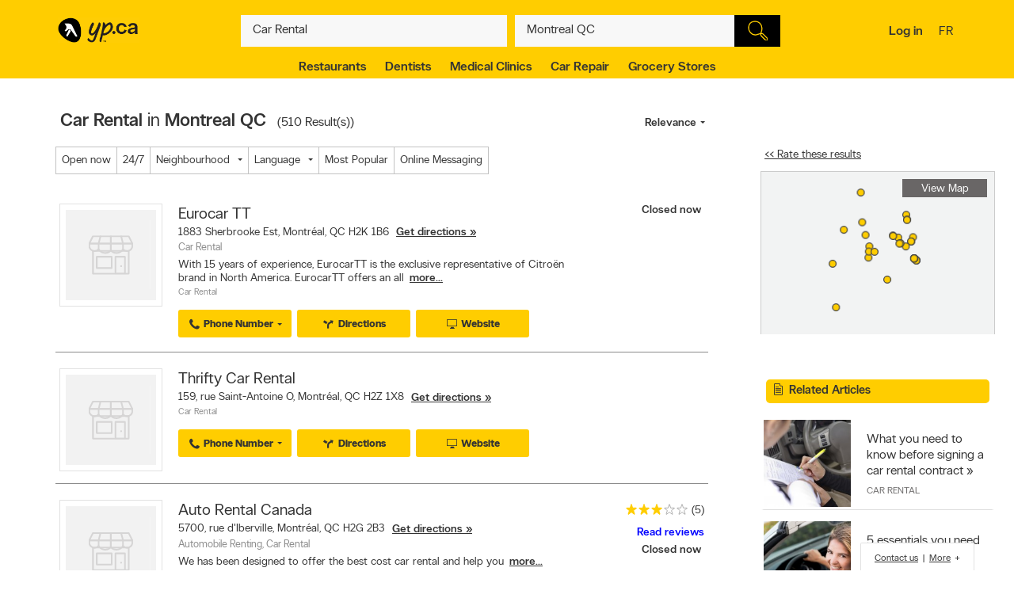

--- FILE ---
content_type: text/html;charset=UTF-8
request_url: https://www.yellowpages.ca/search/si/1/Car+Rental/Montreal+QC
body_size: 68957
content:
<!DOCTYPE HTML>
<html xmlns:fb="http://ogp.me/ns/fb#" xmlns="http://www.w3.org/1999/xhtml" lang="en-CA" xml:lang="en-CA" class="no-js critical-off " >
<head>
<meta name="trustpilot-one-time-domain-verification-id" content="0ac3097b-7275-4550-81ac-c773c88594db"/>
<style>
@charset "UTF-8";body,html,sub,sup{vertical-align:baseline}.ypicon,body{-moz-osx-font-smoothing:grayscale}.ellipsis,.search-dropdown__list__item,.tt-suggestion{text-overflow:ellipsis;white-space:nowrap}.clearfix:after,.contentControls h2:after,.loadmore,.page__container .page__content-wrap:after,.search-dropdown__title:after,.ypg-header .alert:after{clear:both}.ellipsis,.filter__btn,.hide-text,.listing__direction,.search-dropdown__list__item,.searchFromHere,.tt-suggestion,.ypStars{white-space:nowrap}.page__container--mapview .listing__ratings--rootss>div,.pull-left,.search-dropdown__title .search-dropdown__title--label{float:left}.deviceDesktop .listing--small .listing__right,.deviceDesktop .listing--small .listing__right .hasIconeMap,.deviceTablet .listing--small .listing__right,.deviceTablet .listing--small .listing__right .hasIconeMap,.mobileSearch.noTopSearch .action-bar{min-height:0}.listing__logo__original .listing__logo--link img:hover,.listing__logo__original .listing__logo--link:hover img:not(.hovered__image){opacity:.2}ol,ul{list-style:none}.mobileSearch .header-search-toggle,.tt-suggestion.tt-cursor a,.tt-suggestion:hover a,.ypg-connect--login .noAvatar .ypicon,a,body{color:#333}.side-menu{position:fixed;top:0;overflow:auto;width:280px;height:100%;z-index:202}.hide-text,.mobileSearch,.ypg_mediative_smart_tips>div{overflow:hidden}.sr-only,.visuallyhidden{position:absolute;height:1px;width:1px;margin:-1px;border:0;overflow:hidden;padding:0}.side-menu.side-menu--left{left:-280px;transition:left .5s}.side-menu.side-menu--mobile,.side-menu.side-menu--right{right:-280px;transition:right .5s}.side-menu--left--open .side-menu.side-menu--left.side-menu--left{left:0;box-shadow:1px 2px 4px rgba(0,0,0,.2)}.side-menu--right--open .side-menu.side-menu--right.side-menu--right{right:0;z-index:1001}.side-menu--mobile--open .side-menu.side-menu--mobile.side-menu--mobile{right:15px;z-index:1001}.overlay__container{display:none}.clearMarker .ypPin,.expandMap .popular-links-serp,.hidden{display:none!important}.upcase{text-transform:uppercase}.hide-text{text-indent:100%;position:absolute}.sr-only{clip:rect(0,0,0,0)}.visuallyhidden{clip:rect(0 0 0 0)}.page__wrapper,.suggestedBusinesses .ypStars,.tt-suggestion p,body,button,figure,form,html,ul{margin:0}.quote__after,.quote__before,a:hover{text-decoration:none}.quote__after:after{content:" \00BB "}.quote__before:before{content:"\00AB "}.v-hidden,noscript{visibility:hidden}body,html{padding:0;border:0;font:inherit;width:100%;height:100%;background-color:#f3f3f3;-webkit-text-size-adjust:100%;-ms-text-size-adjust:100%;text-size-adjust:100%}html{line-height:1}a,abbr,acronym,address,applet,article,aside,audio,b,big,blockquote,button,canvas,caption,center,cite,code,dd,del,details,dfn,div,dl,dt,em,embed,fieldset,figcaption,figure,footer,form,h1,h2,h3,h4,h5,h6,header,hgroup,i,iframe,img,ins,kbd,label,legend,li,mark,menu,nav,object,ol,output,p,pre,q,ruby,s,samp,section,small,span,strike,strong,sub,summary,sup,table,tbody,td,tfoot,th,thead,time,tr,tt,u,ul,var,video{margin:0;padding:0;border:0;font:inherit;font-size:100%;vertical-align:baseline}.header-container,.ypicon,body{-webkit-font-smoothing:antialiased}body,button,input{font-family:"YP Local",sans-serif}table{border-collapse:collapse;border-spacing:0}caption,td,th{text-align:left;vertical-align:middle}blockquote,q{quotes:none}blockquote:after,blockquote:before,q:after,q:before{content:"";content:none}a img{border:none}article,aside,details,figcaption,figure,footer,header,hgroup,menu,nav,section,summary{display:block}body{font-size:90%;font-weight:100;line-height:140%}*,:after,:before{box-sizing:border-box}.link__basic--underline,a{text-decoration:underline}.italic,em,i{font-style:italic}.bold,.header-links .jsConnectButton,.view__onmap,b,strong{font-weight:300}input{font-weight:100}::selection{color:#333;background-color:#ffcd00}input[type=text]::-ms-clear{display:none}button{border:0;padding:0;cursor:pointer}address{font-style:normal}ul{padding:0}.page__wrapper{display:-ms-flexbox;display:flex;-ms-flex-align:stretch;align-items:stretch;-ms-flex-negative:0;flex-shrink:0;-ms-flex-direction:column;flex-direction:column;padding:0;height:100%}#cobrand .page__wrapper{height:calc(100vh - 88px)}.page__footer,.page__header,.shareContainer{-ms-flex:0 0 auto;flex:0 0 auto}.page-CONTACT_US .page__header,.page-MERCHANT_DIRECTIONS .page__header{margin-bottom:10px}.ypg_mediative_smart_tips{margin-bottom:20px;display:-ms-flexbox;display:flex;-ms-flex-pack:center;justify-content:center}.page__container{-ms-flex:1 0 auto;flex:1 0 auto}.page__container .page__content-wrap{margin-bottom:30px;background-color:#fff;border-radius:2px;box-shadow:0 2px 2px -1px rgba(0,0,0,.2);line-height:130%}.page__container .page__content-wrap:after,.page__container .page__content-wrap:before{content:" ";display:table}.page__container .page__content-wrap .boxTitle,.page__container .page__content-wrap h1{font-size:1.125rem;margin-bottom:10px;font-weight:300;padding:0;display:block}.devicePhone .module.ads .mediatve--ad>div,.ypg-header .alert.success{padding-top:10px;padding-bottom:10px}.page__container .page__content{min-width:0}.page__container--full{padding-top:20px}.container-fluid,.page__container--full .page__content{margin:0 auto}@media (min-width:0) and (max-width:599px){.page__container--full{padding:0;width:100%}.context-shopwise .page__container--full{padding-top:20px}}.page__container--left-sidebar{padding-top:20px}@media (min-width:851px){.page__container:not(.page__container--mapview) .page__sidebar{width:296px}.page__container .page__sidebar--right{margin-left:50px;padding-top:72px}.page__container .page__content-wrap{padding:25px 30px 30px}.page__container--full .page__content{max-width:1180px;padding-right:20px;padding-left:20px;padding-bottom:20px}.page__container--left-sidebar{margin-left:auto;margin-right:auto;display:-ms-flexbox;display:flex;max-width:1200px;padding-left:20px;padding-right:20px;width:100%}.page__container--left-sidebar .page__content{-ms-flex:1;flex:1}}@media (min-width:0) and (max-width:850px){.page__container .page__content-wrap{padding:25px 20px}.page__container .page__content-wrap .box-title{margin:-10px -10px 10px}.page__container--full .page__content,.page__container--left-sidebar{padding-right:10px;padding-left:10px}}.page__container--right-sidebar{padding-top:25px}@media (min-width:851px){.page__container--right-sidebar{margin-left:auto;margin-right:auto;display:-ms-flexbox;display:flex;max-width:1180px;padding-left:20px;padding-right:20px;width:100%}.page__container--right-sidebar .page__content{-ms-flex:1;flex:1}.page__container--right-sidebar .page__container_wrap{display:-ms-flexbox;display:flex}}.searchBodyClass .page__container--right-sidebar{display:block}.page__container--mapview .page__container_wrap{z-index:1;display:-ms-flexbox;display:flex;-ms-flex-line-pack:stretch;align-content:stretch;-ms-flex:1 0 auto;flex:1 0 auto}.page__container-title{font-size:1.4375rem;padding:10px 0}.devicePhone .page__container-title{padding:10px}.mobile-filters .page__container-title{display:none}.page__container--mapview{z-index:1;display:-ms-flexbox;display:flex;-ms-flex-line-pack:stretch;align-content:stretch}.action-bar__close,.modal,.page__container--mapview .page__container-title,.page__container--mapview .page__footer,.single-step,.ypbtn.searchFromHere{display:none}.page__container--mapview .mapResult{width:100%;border:0}.page__container--mapview .page__content{background-color:#fff}.ypg_dealers .page__container--mapview .page__content,.ypg_search .page__container--mapview .page__content{background-color:transparent}.page__container--mapview .page__sidebar{display:-ms-flexbox;display:flex;-ms-flex-align:stretch;align-items:stretch;-ms-flex:1;flex:1}.expandMap .page__container--mapview .mapWrap{display:-ms-flexbox;display:flex;-ms-flex-align:stretch;align-items:stretch;background-color:transparent;width:100%}.ypg-searchform{display:-ms-flexbox;display:flex;-ms-flex-pack:center;justify-content:center}.ypg-searchform ::-webkit-input-placeholder{font-weight:100}.action-bar__left,.action-bar__right,.header-search-toggle ul,.heading_mobile_right,.no-js .merchant__details--hide .merchant__expanded,.ypg-connect,.ypg-searchform .actionWrap{display:-ms-flexbox;display:flex}.twitter-typeahead,.ypg-searchform .inputFormWhat,.ypg-searchform .inputFormWhere{-ms-flex:1;flex:1}.ypg-searchform .inputFormFind{position:relative;width:58px;cursor:pointer}.ypg-searchform .searchFormMobileDisplay{display:-ms-flexbox;display:flex;-ms-flex:1;flex:1;position:relative}@media (min-width:0) and (max-width:350px){.ypg-searchform .inputFormWhat{display:-ms-inline-flexbox;display:inline-flex;max-width:300px}.ypg-searchform .searchFormMobileDisplay{display:-ms-inline-flexbox;display:inline-flex;width:300px}}@media (min-width:351px) and (max-width:850px){.ypg-searchform .inputFormWhat,.ypg-searchform .searchFormMobileDisplay{display:-ms-inline-flexbox;display:inline-flex;max-width:330px}}.dineHubBodyClass .searchFormMobileDisplay{display:block;width:100%}.reserve-datepicker .search-field-outer,.search-field-outer{text-align:left;background-color:#f8f8f8;position:relative;margin:0;transition:background-color .5s}.search-form__button,.search-form__button:hover{background-color:#000}.search-field-outer input[type=text]{font-size:1rem;color:#333;background-color:transparent;margin-bottom:0;border:0;padding:9px 0 9px 5px;width:100%;-webkit-appearance:none;appearance:none;height:50px}.search-form__button{-webkit-appearance:none;appearance:none;height:100%;display:block;width:100%;border:1px solid transparent;transition:background-color .3s;cursor:pointer}.search-form__button .search__icon{position:relative;display:block;margin:0 auto auto;width:25px;height:25px;background-image:url(../images/searchIcon.svg)}.height50,.page-SERP.expandMap .height40{height:50px!important}.ypg-header__wrapper{background-color:#ffcd00;overflow:visible;width:100%;box-shadow:none}.homeBodyClass .ypg-header__wrapper{transition:.3s;box-shadow:none}.dotMap,.no-js .ypgBody .sidebar .mapWrap,.open-left,.position-relative,.rel,.search-dropdown__wrapper__inside,.sharemenu__root,.ypg-header__top--left .dine{position:relative}@media (min-width:600px){.page__container .page__sidebar--left{margin-right:20px}.ypg-connect--login .avatarName{display:inline-block;text-decoration:underline}.ypg-connect--login .open-right{padding-right:10px}.ypg-connect--login .avatarImage{width:40px;height:40px}.ypg-connect--login .noAvatar .ypicon{font-size:1.25rem}.page__content .module~.module{margin-bottom:40px}.page__content .module .module__title{font-size:1.375rem}.module__expand{padding:10px 30px}}@media (min-width:0) and (max-width:599px){.ypg-connect--login .avatarName{display:none}}.ypg-connect--login .open-right{display:-ms-flexbox;display:flex;-ms-flex-align:center;align-items:center;text-decoration:none}.ypg-connect--login .avatarImage{overflow:hidden;margin-left:10px;line-height:40px;text-decoration:none}.ypg-connect--login .avatarImage img{max-width:100%;border-radius:50%}.ypg-connect--login .noAvatar .avatarImage{text-align:center;background-color:#f3f3f3;border-radius:50%}.module--ads{margin-bottom:30px;background-color:#fff;border-radius:2px;box-shadow:0 2px 2px -1px rgba(0,0,0,.2);line-height:130%;display:-ms-flexbox;display:flex;-ms-flex-pack:center;justify-content:center}.module--ads .boxTitle,.module--ads h1{font-size:1.125rem;margin-bottom:10px;font-weight:300;padding:0;display:block}.shares__submenu{opacity:0;position:absolute;top:100%;min-width:120px;-ms-transform:scale(0) translateX(-50%);transform:scale(0) translateX(-50%)}.merchantStar .ypStars__item,.ypStars,.ypStars__item{position:relative;display:inline-block}.page__sidebar .module .module__title{font-size:.9375rem}.page__sidebar .module~.module{margin-top:30px}.module .module__title{font-weight:300;-ms-flex:1;flex:1;line-height:100%}.articlesHubBodyClass .header-menu-wrapper,.cityFlyersBodyClass .header-menu-wrapper,.flyersBodyClass .header-menu-wrapper,.module.module--expandable,.nationalDealsBodyClass .header-menu-wrapper,.smartTipsHubBodyClass .header-menu-wrapper{padding-bottom:0}.no-js .ypgBody .sidebar .moduleWrap,.ypg_strat .module .sideTitle{margin-top:0}.module.ads .mediatve--ad>div{text-align:center;background-color:#fff;padding:30px 0}.deviceTablet .alphaContainer,.edit,.module__content__mediative-ad{margin-bottom:10px}.module__expand{position:relative;margin-top:10px}.module--hide .module__expand:before{content:"";position:absolute;top:-30px;left:1px;right:1px;display:block;height:30px;background-image:linear-gradient(to bottom,rgba(255,255,255,0) 0,#f1f1f1)}.module__header{border-bottom:1px solid transparent;display:-ms-flexbox;display:flex;-ms-flex-align:center;align-items:center}.module__header .module__title{font-weight:300;-ms-flex:1;flex:1;line-height:100%}.no-js .module--dealers .module__header,.page__content .module__header.module__header--noMarginSide{margin-left:0;margin-right:0}.page__sidebar .module__header{margin-bottom:10px;border-bottom-color:#d0d0d0;padding-bottom:10px}@media (min-width:851px){.page__container--mapview{height:calc(100% - 110px)}.page__container--mapview .page__content{width:435px;overflow-y:auto;box-shadow:1px 2px 4px rgba(0,0,0,.4);position:relative;z-index:401}.deviceTablet .page__container--mapview .page__content{width:350px}.ypg_dealers.expandMap .page__container--mapview,.ypg_merchantDirections .page__container--mapview{height:calc(100% - 169px)}.action-bar__form-wrapper{background-color:#ffcd00;padding:15px;border-radius:0 2px 2px;box-shadow:0 2px 2px -1px rgba(0,0,0,.2)}.homeBodyClass .yp-header__wrapper__home{padding-top:15px;padding-bottom:15px}.page__content .module__header{padding-bottom:15px;padding-top:25px;margin-left:30px;margin-right:30px}.page__content .module__content{margin-left:30px;margin-right:30px;padding-bottom:20px}.module__footer{padding:10px 30px 30px}.ypg-header .header-search-toggle{display:none}}.ypStars{top:0;margin:0 5px;font-size:0}.merchantStar .ypStars__item{width:13.4px;height:15px}.ypStars__item{width:16px;height:16px}.ypStars__item+.ypStars__item{margin-left:2px}.ypStars__item:before{content:"";display:inline-block;width:15px;height:15px;margin:0}.display-block,.mobileSearch.ypg_search--dine .page__content .filter__wrap,.no-js .ypgBody .busHeadWrap .resultList,.no-js .ypgBody .busMediaWrap,.no-js .ypgBody .busShareWrap,.no-js .ypgBody .module.reviews #reviewDetails_yp[data-is-nojs=true] .reviewPages,.no-js .ypgBody .module.reviews .oneReview,.no-js .ypgBody .module.reviews .reviews-wrap .reviewList .reviewPages,.no-js .ypgBody .module.reviews.previewMode .reviewList .oneReview,.no-js .ypgBody .module.reviews.previewMode .reviewPage_1 .oneReview,.no-js .ypgBody .multiLocal,.notHidden,.soft-visible{display:block}.xbold{font-weight:600}.small{font-size:85%;line-height:130%}.devicePhone:not(.mobileSearch) .action-bar__form,.extra-text-items__hidden,.extra-text__hidden,.mobileSearch .action-bar__left,.mobileSearch .action-bar__right,.mobileSearch .cobrandHeader,.mobileSearch .select-search__advanced,.mobileSearch .smartBanner,.mobileSearch .ypg-header__top,.mobileSearch.noTopSearch .filter__tab,.mobileSearch.noTopSearch .filter__tabcontainer,.no-js .user,.no-js .ypgBody #buyerTips .readmore,.no-js .ypgBody .direction,.no-js .ypgBody .module.menu,.no-js .ypgBody .module.reviews .moduleContent .reviewHead,.no-js .ypgBody .module.reviews .moduleContent nav ul.reviewTab_ta li,.no-js .ypgBody .module.reviews .moduleContent nav ul.reviewTabs li,.no-js .ypgBody .module.reviews.previewMode .moreBtn,.no-js .ypgBody .reviewDetails_ta,.scroll__marker--viewed,.soft-hidden,.suggested-location__previous--duplicate{display:none}.display-inline-block{display:inline-block}.position-absolute{position:absolute}.position-fixed{position:fixed}.text-align-left{text-align:left!important}.text-align-center{text-align:center}.text-align-right{text-align:right!important}.text-align-justify{text-align:justify}.ellipsis{overflow:hidden}.pull-right{float:right}.center-box{margin-right:auto!important;margin-left:auto!important}.strike{text-decoration:line-through}.btn-squared{border-radius:0!important}.red{color:#ee4036}sub,sup{font-size:75%;line-height:0;position:relative}sup{top:-.5em}sub{bottom:-.25em}.cursor-default{cursor:default!important}.vertical-center{-ms-transform:translateY(-50%);transform:translateY(-50%);position:absolute;top:50%}.trending-location{color:inherit;font-style:italic;margin-top:15px}.trending-location+.header-subtitle-desc{margin-top:20px}.extra-text-items__visible{display:list-item}.link__basic{font-size:.75rem;background-color:transparent;color:#333;font-weight:100}.lang-en .gig-button-container-twitter-tweet-count-none{width:61px!important}.lang-fr .gig-button-container-twitter-tweet-count-none{width:72px!important}.no-js noscript{visibility:visible}.no-js body:before{display:block;margin:0;padding:10px 0;background-color:#f7ebb9;color:#000;font-weight:300;text-align:center;background-size:15px 15px;background-image:linear-gradient(-45deg,rgba(255,255,255,.3) 25%,transparent 25%,transparent 50%,rgba(255,255,255,.3) 50%,rgba(255,255,255,.3) 75%,transparent 75%,transparent)}.no-js .lang-en:before{content:"JavaScript must be enabled in order to have the optimal YP.ca experience. We recommend that you enable JavaScript it by changing your browserâs options, then refreshing your page."}.no-js .lang-fr:before{content:"Pour profiter de la meilleure exp\e9rience PJ.ca, le JavaScript doit \eatre activ\e9. Nous vous recommandons d'activer le JavaScript en modifiant les options de votre navigateur, puis rafra\eechissez la page."}.no-js .ypg-header-wrapper,.no-js .ypg-header__root{position:relative;-ms-transform:none;transform:none;left:auto}.no-js .ypgBody .module.alsoserving .fixed,.no-js .ypgBody .sidebarWrap{position:static}.no-js .ypgBody #ypgFooter{display:block;z-index:200}.no-js .ypgBody #buyerTips{height:auto;overflow:visible}.no-js .ypgBody .module.reviews .moduleContent nav ul.group.opened li.active a{cursor:default}.no-js .ypgBody .module.reviews .moduleContent nav ul li.reviewTab_yp.active{display:block;width:100%}.no-js .fallback.loading,.searchFromHere:hover{opacity:1}.env-PROD #merchantMessage [type=submit],.env-PROD .bookenda__cta.jsCTA,.env-PROD .message__form__action__button{background-color:red;border-color:red;position:relative;color:#fff}.env-PROD #merchantMessage [type=submit]:before,.env-PROD .bookenda__cta.jsCTA:before,.env-PROD .message__form__action__button:before{content:"PROD Mode";display:block;text-align:center;position:absolute;top:-15px;left:0;font-size:.6875rem;font-weight:100;color:red}.ypicon{font-family:yp-icons!important;font-weight:400!important;font-style:normal!important;text-transform:none!important;speak:none}.action-bar__language,.action-bar__map a,.dealsWidget strong,.lang-fr .tt-suggestion .tt__category:first-letter,.widget-title{text-transform:uppercase}.search-field-outer input[type=text].error+label{font-size:.6875rem;display:block;color:#fff;background-color:#ee4036;padding:10px;border-radius:0 0 2px 2px}.search-field-outer input[type=text].error{border-radius:2px 2px 0 0}.ypicon--spin{margin:auto;display:inline-block;animation:2s linear infinite yp-spin}.ypicon--pulse{display:inline-block;animation:1s steps(8) infinite yp-spin}@keyframes yp-spin{0%{transform:rotate(0)}100%{transform:rotate(359deg)}}.ypicon-circle-o-notch:after{content:"\e908"}.ypicon-spinner:after{content:"\e909"}.ypicon-refresh:after{content:"\e90a"}.ypicon-cog:after{content:"\e90b"}.ypicon-bookenda:after{content:"\e600"}.ypicon-yp:after{content:"\e601"}.ypicon-pj:after{content:"\e602"}.ypicon-facebook:after{content:"\e603"}.ypicon-tripadvisor:after{content:"\e604"}.ypicon-tumblr:after{content:"\e605"}.ypicon-youtube:after{content:"\e606"}.ypicon-pinterest:after{content:"\e607"}.ypicon-linkedin:after{content:"\e608"}.ypicon-instagram:after{content:"\e609"}.ypicon-foursquare:after{content:"\e60a"}.ypicon-facebookFull:after{content:"\e60b"}.ypicon-googleplus:after{content:"\e60c"}.ypicon-bike-distance:after{content:"\e916"}.ypicon-car-distance:after{content:"\e917"}.ypicon-walking-distance:after{content:"\e918"}.ypicon-location-pin:after{content:"\e914"}.ypicon-current-location-icon:after{content:"\e915"}.ypicon-profile-confirm-email:after{content:"\e913"}.ypicon-create-account-password:after{content:"\e912"}.ypicon-filters:after{content:"\e911"}.ypicon-expand:after{content:"\e90f"}.ypicon-collapse:after{content:"\e910"}.ypicon-askpro:after{content:"\e90e"}.ypicon-add-photo:after{content:"\e90d"}.ypicon-camera:after{content:"\e90c"}.ypicon-stats:after{content:"\e907"}.ypicon-thumb-o:after{content:"\e905"}.ypicon-thumb-full:after{content:"\e906"}.ypicon-message-bubble:after{content:"\e904"}.message-mob{margin-left:-5px;margin-bottom:-5px}.ypicon-crown:after{content:"\e903"}.ypicon-suggest:after{content:"\e902"}.ypicon-notes-full:after{content:"\e901"}.ypicon-bin:after{content:"\e900"}.ypicon-notes:after{content:"\e60d"}.ypicon-plane-send:after{content:"\e60e"}.ypicon-nodeals:after{content:"\e60f"}.ypicon-report:after{content:"\e610"}.ypicon-respond:after{content:"\e611"}.ypicon-bookenda-logo:after{content:"\e612"}.ypicon-dine-coffee:after{content:"\e613"}.ypicon-dine-hamburger:after{content:"\e614"}.ypicon-edit:after{content:"\e615"}.ypicon-claim:after{content:"\e616"}.ypicon-sending:after{content:"\e617"}.ypicon-checkbox-empty:after{content:"\e618"}.ypicon-checkbox-selected:after{content:"\e619"}.ypicon-www:after{content:"\e61a"}.ypicon-rating-half:after{content:"\e61b"}.ypicon-order-online:after{content:"\e61c"}.ypicon-info:after{content:"\e61d"}.ypicon-flyer:after{content:"\e61e"}.ypicon-zoomIn:after{content:"\e61f"}.ypicon-booknow:after{content:"\e620"}.ypicon-clicktocollect:after{content:"\e91d"}.ypicon-zoomOut:after{content:"\e621"}.ypicon-fav-empty:after{content:"\e622"}.ypicon-yphome:after{content:"\e623"}.ypicon-ypgeneric:after{content:"\e624"}.ypicon-ypdine:after{content:"\e625"}.ypicon-ypshop:after{content:"\e626"}.ypicon-checkFull:after{content:"\e627"}.ypicon-pjca:after{content:"\e628"}.ypicon-ypca:after{content:"\e629"}.ypicon-reviews:after{content:"\e62a"}.ypicon-share:after{content:"\e62b"}.ypicon-links:after{content:"\e62c"}.ypicon-tripadvisor2:after{content:"\e62d"}.ypicon-compass:after{content:"\e62e"}.ypicon-business-unique:after{content:"\e62f"}.ypicon-media:after{content:"\e630"}.ypicon-menu:after{content:"\e631"}.ypicon-gas:after{content:"\e632"}.ypicon-promo:after{content:"\e633"}.ypicon-deals:after{content:"\e634"}.ypicon-fallback:after{content:"\e635"}.ypicon-flyers:after{content:"\e636"}.ypicon-godigital:after{content:"\e637"}.ypicon-smartTips:after{content:"\e638"}.ypicon-visited:after{content:"\e639"}.ypicon-person:after{content:"\e63a"}.ypicon-ourapps:after{content:"\e63b"}.ypicon-newx:after{content:"\e63c"}.ypicon-show-menu:after{content:"\e63d"}.ypicon-topSelling:after{content:"\e63e"}.ypicon-openHours2:after{content:"\e63f"}.ypicon-fav:after{content:"\e640"}.ypicon-fingers:after{content:"\e641"}.ypicon-pebble:after{content:"\e642"}.ypicon-print:after{content:"\e643"}.ypicon-business:after{content:"\e644"}.ypicon-email:after{content:"\e645"}.ypicon-fullCircle:after{content:"\e646"}.ypicon-globe:after{content:"\e647"}.ypicon-thumb:after{content:"\e648"}.ypicon-arrowRfull:after{content:"\e649"}.ypicon-arrowLfull:after{content:"\e64a"}.ypicon-circle:after{content:"\e64b"}.ypicon-pin:after{content:"\e64c"}.ypicon-mail:after{content:"\e64d"}.ypicon-bcard:after{content:"\e64e"}.ypicon-location:after{content:"\e64f"}.ypicon-mapWalk:after{content:"\e650"}.ypicon-mapDrive:after{content:"\e651"}.ypicon-mapBus:after{content:"\e652"}.ypicon-mapBike:after{content:"\e653"}.ypicon-switch:after{content:"\e654"}.ypicon-alphabet:after{content:"\e655"}.ypicon-discover:after{content:"\e656"}.ypicon-search:after{content:"\e657"}.ypicon-x:after{content:"\e658"}.ypicon-web:after{content:"\e659"}.ypicon-videos:after{content:"\e65a"}.ypicon-twitter:after{content:"\e91a"}.ypicon-sms:after{content:"\e65c"}.ypicon-settings:after{content:"\e65d"}.ypicon-reloadmap:after{content:"\e65e"}.ypicon-rating:after{content:"\e65f"}.ypicon-profile:after{content:"\e660"}.ypicon-phone:after{content:"\e661"}.ypicon-openHours:after{content:"\e662"}.ypicon-ok:after{content:"\e663"}.ypicon-mweb:after{content:"\e664"}.ypicon-multimedia:after{content:"\e665"}.ypicon-mostReviewed:after{content:"\e666"}.ypicon-listview:after{content:"\e667"}.ypicon-gridview:after{content:"\e668"}.ypicon-getDirection:after{content:"\e669"}.ypicon-favorites:after{content:"\e66a"}.ypicon-details:after{content:"\e66b"}.ypicon-curloc:after{content:"\e66c"}.ypicon-clear:after{content:"\e66d"}.ypicon-checkmark:after{content:"\e66e"}.ypicon-attention:after{content:"\e66f"}.ypicon-arrowUp:after{content:"\e670"}.ypicon-arrowRight:after{content:"\e671"}.ypicon-arrowLeft:after{content:"\e672"}.ypicon-arrowDown:after{content:"\e673"}.ypicon-bookenda-people:after{content:"\e674"}.ypicon-bookenda-clock:after{content:"\e675"}.ypicon-bookenda-calendar:after{content:"\e676"}.ypicon-o-business:after{content:"\e677"}.ypicon-o-reverse:after{content:"\e678"}.ypicon-arrowDashRight:after{content:"\e679"}.ypicon-deals-outline:after{content:"\e67a"}.ypicon-search-thin:after{content:"\e67b"}.ypicon-lamp:after{content:"\e67c"}.ypicon-shareBox:after{content:url(../images/share-box.svg)}.ypicon-warning:after{content:"\26a0"}@font-face{font-family:new-ypca-icons;src:url('../fonts/ypicons/new_ypca_icons/ypca-icons.eot?7dqy4b');src:url('../fonts/ypicons/new_ypca_icons/ypca-icons.eot?7dqy4b#iefix') format('embedded-opentype'),url('../fonts/ypicons/new_ypca_icons/ypca-icons.ttf?7dqy4b') format('truetype'),url('../fonts/ypicons/new_ypca_icons/ypca-icons.woff?7dqy4b') format('woff'),url('../fonts/ypicons/new_ypca_icons/ypca-icons.svg?7dqy4b#ypca-icons') format('svg');font-weight:400;font-style:normal;font-display:swap}.mobileSearch__form{z-index:102;position:relative}.mobileSearch:before{background-color:#fff;position:fixed;top:0;left:0;bottom:0;right:0;content:"";z-index:101}.mobileSearch .ypg-header__wrapper{box-shadow:none;border-bottom:0!important;background-color:#fff}.mobileSearch .ypg-searchform{padding:0;display:block;width:100%}.mobileSearch .action-bar__close{text-align:right;background-color:#f8f8f8;padding:0 10px;margin-bottom:40px;display:block}.mobileSearch .action-bar__close button{padding:15px;background-color:transparent;color:#6e6c6c;font-size:.9375rem}.mobileSearch .action-bar__close .ypicon,.module--relatedSearches .strat__item a,.module--stratGenericList .strat__item a{color:inherit}@media (min-width:599px) and (max-width:850px){.mobileSearch .ypg-searchform{width:80%;margin-left:auto;margin-right:auto}}.reserve-datepicker .search-field-outer input[type=text]{font-size:1rem;color:#333;background-color:transparent;margin-bottom:0;border:0;padding:0 0 9px 5px;width:100%;-webkit-appearance:none;appearance:none;height:50px}.search-field-outer input[type=text]:focus{background:0 0}.dineHubBodyClass .search-field-outer{border:1px solid #aaa;margin:0!important}.search-form__item__clear-btn{background-color:transparent;border:none;position:absolute;right:10px;top:11px}.search-form__item__clear-btn__icon{color:#585858}.search-form__item .search-field--icon{bottom:0;color:#00aabc;margin-left:10px;padding:9px 0;position:absolute}.search-form__item #searchwhere{border-width:1px 0;display:-ms-flexbox;display:flex}.search-form__item #searchwhere .search-field--mask{padding-left:30px}.search-form__item #searchwhere input[type=text],.search-form__item #searchwhere input[type=text]:focus{text-overflow:ellipsis;overflow:hidden;white-space:nowrap}.filters__left,.search-form__item #searchwhere.search-field__autocomplete .twitter-typeahead{-ms-flex:1;flex:1}.height40{height:40px!important}.focused{border-color:#fff!important;color:#000!important;background-color:#ffcd00;text-decoration:none}.twitter-typeahead .tt-hint,.twitter-typeahead .tt-query{margin-bottom:0}.twitter-typeahead .tt-hint{color:transparent!important}.tt-dropdown-menu{top:128%!important;left:0!important;position:absolute;z-index:10000!important;background-color:#fff;width:100%;line-height:34px;max-height:240px;padding:0;border-radius:2px;box-sizing:content-box;box-shadow:2px 2px 8px rgba(0,0,0,.1);border:1px solid #ddd}.tt-dropdown-menu:after,.tt-dropdown-menu:before{top:-14px;left:50%;border:solid transparent;content:"";height:0;width:0;position:absolute;pointer-events:none;z-index:17}.tt-dropdown-menu:before{border-bottom-color:#ddd;border-width:7px;margin-left:-7px}.tt-dropdown-menu:after{border-bottom-color:#fff;border-width:6px;margin-left:-6px;margin-top:2px}.tt-dropdown-menu>div{max-height:235px;overflow:auto;border-radius:2px}.tt-dropdown-menu>div .search-dropdown__title{color:#333;padding:2px 16px}.tt-suggestion{display:block;font-weight:300;position:relative;color:#333;width:585px;overflow:hidden;font-size:.8125rem;padding-left:10px}.inputFormWhat .tt-suggestion{padding:8px 15px;display:-ms-flexbox;display:flex;-ms-flex-align:center;align-items:center;min-height:46px}.inputFormWhat .tt-suggestion:nth-child(2n){background-color:#f1f1f1}.inputFormWhere .tt-suggestion,.itinerary_from .tt-suggestion,.reserve-input-where .tt-suggestion{padding:14px 15px;line-height:130%}.tt-suggestion.tt-cursor,.tt-suggestion:hover{background-color:#e0e0e0;cursor:pointer}.tt-suggestion.tt-cursor .business-unique,.tt-suggestion:hover .business-unique{color:#00aabc}.tt-suggestion .disambiguation{font-weight:300;padding-left:20px}.listing__tagline,.page__container--mapview .map-extra,.tt-suggestion .disambiguation span,.tt-suggestion .tt-highlight{font-weight:100}.tt-suggestion .tt__category{-ms-flex:1;flex:1;line-height:130%}.lang-en .tt-suggestion .tt__category{text-transform:capitalize}.lang-fr .tt-suggestion .tt__category{text-transform:lowercase}.tt-suggestion .business-unique{color:#ccc;display:inline-block;font-family:yp-icons;font-size:20px;line-height:20px}.previous-searches,.suggested-location{left:0;position:absolute;top:60px}.search-dropdown{border-radius:2px;box-shadow:2px 2px 8px rgba(0,0,0,.3);width:100%;z-index:10;color:#333}.search-dropdown:before{border:10px solid transparent;border-color:transparent transparent #f3f3f3;content:"";height:0;margin-left:-10px;left:50%;pointer-events:none;position:absolute;top:-20px;width:0}.suggested-location__wrapper{height:100%;max-height:240px;overflow:hidden}.search-dropdown__wrapper--inner{max-height:240px;overflow-y:auto;overflow-x:hidden;width:100%}.search-dropdown__title{font-size:.6875rem;background-color:#f3f3f3;font-weight:400;margin:0;padding:9px 10px}.clearfix:after,.clearfix:before,.contentControls h2:after,.contentControls h2:before,.search-dropdown__title:after,.search-dropdown__title:before,.ypg-header .alert:after,.ypg-header .alert:before{content:" ";display:table}.search-dropdown__title .search-dropdown__title--button{cursor:pointer;float:right;text-transform:none}.page-SERP .popular-links-serp li a:hover,.search-dropdown__title--button{text-decoration:underline}.action-bar__messages__link,.devicePhone .ypg-connect__signin__root a,.header-title__link,.header-title__link:hover,.open-left,.page-SERP .popular-links-serp li a,.search-dropdown__title--button:hover,.ypg-connect--notlogin .action-bar__messages__link:hover{text-decoration:none}.search-dropdown__list__item{font-size:.8125rem;background-color:#fff;color:#333;cursor:pointer;display:block;font-weight:400;padding:16px 10px;word-wrap:break-word;overflow:hidden}.search-dropdown__list__item.search-dropdown__list__item--hover,.search-dropdown__list__item:hover{background-color:#e0e0e0}.search-dropdown__list__item.disabled{color:#6e6c6c;cursor:default}.back-to-top,.closeSearchNearMerchant,.dealDetailBodyClass .mlr__item__cta:not(.cursor-text),.directionButton .mlr__item__cta:not(.cursor-text),.filter__btn,.hamb__icon,.mlr__item__cta:not(.cursor-text),.searchNearMerchant,.ypg-connect__mobile-search{cursor:pointer}.search-dropdown__list__item.disabled .ypicon-curloc{color:#6e6c6c;display:none}.search-dropdown__list__item.disabled .suggested-location__list__item--loading,.searchFromHere.show{display:inline-block}.back-to-top:hover,.search-dropdown__list__item.disabled:focus,.search-dropdown__list__item.disabled:hover{background-color:#fff}.search-dropdown__list__item .ypicon-curloc{color:#00aabc;margin-right:8px;vertical-align:middle}.suggested-location__list__item--loading{background:url('../images/loader.gif') 0 0/14px no-repeat;display:none;height:14px;margin-right:8px;vertical-align:middle;width:14px}.suggested-location__message_success,.suggested-location__placeholder__animation{background-color:#fff;display:none;padding:16px 10px;font-weight:400}.suggested-location__message_success{opacity:0}.suggested-location__message_success.active{animation:.5s forwards yp-fadeout-message}.searchNearMerchant{background-color:#f8f8f8;height:100%;width:10%;float:right;padding-top:8px;padding-left:8px}.ypg-logo,.ypg-logo img{height:32px}.searchNearMerchant:hover{background-color:#ffcd00}.closeSearchNearMerchant{position:inherit;right:60px;font-size:130%}@keyframes yp-fadeout-message{from{opacity:0}to{opacity:1}}.ypg-header .alert.success{font-weight:400;position:absolute;top:-50px;width:100%}.ypg-header .alert .icon-close{cursor:pointer;float:right}.bcard-fixed .ypg-header__wrapper,.ypg_dealers.expandMap .ypg-header__wrapper,.ypg_menus .ypg-header__wrapper,.ypg_merchantDeals .ypg-header__wrapper,.ypg_merchantDirections .ypg-header__wrapper,.ypg_story .ypg-header__wrapper,.ypg_topSelling .ypg-header__wrapper{box-shadow:none;border-bottom:1px solid #ddd}.open-left{margin-right:10px}.open-left:focus{outline:#7dadd9 auto 10px}.header-container{display:-ms-flexbox;display:flex;-ms-flex-pack:center;justify-content:center;color:#fff;font-weight:100}.action-bar__left,.ypg-connect--notlogin,body:not(.mobileSearch) .header-container{-ms-flex-align:center;align-items:center}.header-container__content{position:relative;text-align:center;-ms-flex:1;flex:1}.ypg-cover{position:relative;background:#ffcd00}.action-bar,.filters{display:-ms-flexbox;display:flex;-ms-flex-pack:justify;justify-content:space-between}@media (min-width:851px){body:not(.mobileSearch) .header-search-toggle{font-weight:300}.action-bar{width:100%;min-height:75px;padding:0 20px}.dealersBodyClass .action-bar,.merchantBodyClass .action-bar,.searchBodyClass .action-bar{padding:0 20px!important}.action-bar__left .open-left{display:none}}@media (min-width:1250px){.homeBodyClass .action-bar{padding:0!important;width:1200px!important;margin-right:auto;margin-left:auto}.merchantBodyClass .homeBodyClass .action-bar,.searchBodyClass .homeBodyClass .action-bar{width:1155px!important;padding-left:10px!important}}@media (min-width:1200px){.dealersBodyClass .action-bar,.merchantBodyClass .action-bar,.searchBodyClass .action-bar{padding:0 10px!important;width:1155px!important;margin-right:auto;margin-left:auto}}.heading_mobile_right a{margin-left:10px}.action-bar__left .open-left{margin-right:10px;min-width:20px}.action-bar__form{-ms-flex-item-align:center;-ms-grid-row-align:center;align-self:center;transition:width .5s}.page-SERP .popular-links-serp{text-align:center;padding-bottom:3px}.page-SERP .popular-links-serp li{display:inline;margin-right:10px;text-transform:capitalize}.header-links li:last-child,.page-SERP .popular-links-serp li:last-child{margin-right:0}.page-SERP .popular-links-serp li a{color:#333;padding:5px;font-size:16px;font-weight:300}.ypg-logo{display:inline-block}.ypg-logo a{display:block;width:100px}.ypg_dineHub .ypg-logo{margin-right:20px}.action-bar__left .open-left .ypicon,.ypg-header-right a{color:#333}.hamb__icon{position:absolute;top:50%;left:50%;-ms-transform:translate(-50%,-50%);transform:translate(-50%,-50%);width:19px;height:10px}.hamb__icon span{position:absolute;left:0;width:100%;height:2px;background-color:#333}.hamb__icon span:first-child{top:0}.hamb__icon span:nth-child(2){top:50%}.hamb__icon span:nth-child(3){top:100%}.ypg-connect--notlogin a{font-weight:300;color:inherit}.ypg-connect__signin__root{height:100%;display:-ms-flexbox;display:flex}.dot,.dotMap em{width:8px;height:8px}body:not(.devicePhone) .ypg-connect__signin__root{color:#ffcd00;height:60px;line-height:60px}.allInformat,.listing__restaurants-details,.ypg-connect__signin__root a{display:-ms-flexbox;display:flex}body:not(.devicePhone) .ypg-connect__signin__root a{background-color:#333;padding:0 20px;transition:background .3s;text-decoration:none}.ypg-connect__signin__root span{-ms-flex-item-align:center;-ms-grid-row-align:center;align-self:center}.ypg-connect__mobile-search{font-size:1rem;margin-right:15px;vertical-align:middle}@media (min-width:851px){.open-left,.ypg-connect__mobile-search{display:none}.mobileSearch .header-search-toggle .active>a{border-color:#ffcd00}}.action-bar__user{position:relative;display:-ms-flexbox;display:flex;-ms-flex-align:center;align-items:center}.action-bar__map{display:none;margin-left:10px}.header-title,body.homeBodyClass.devicePhone .action-bar__form .ypg-searchform .inputFormWhat{margin-bottom:15px}/*! {target: critical}@ */.cover-image{position:absolute;top:0;left:0;right:0;bottom:0;background-size:cover;background-repeat:no-repeat;background-position:50%}.cover-image:before{content:"";position:absolute;top:0;left:0;width:100%;height:100%}.articlesHubBodyClass .ypg-header__wrapper,.cityFlyersBodyClass .ypg-header__wrapper,.flyersBodyClass .ypg-header__wrapper,.listing__right,.mobileSearch .action-bar,.nationalDealsBodyClass .ypg-header__wrapper,.smartTipsHubBodyClass .ypg-header__wrapper{padding:0}@media (min-width:600px){.action-bar__left .open-left .ypicon{font-size:1.375rem}.contentControls{margin:10px 0 1px;font-size:15px}}@media (min-width:850px){.action-bar__form{margin-top:2px}}@media (min-width:851px) and (max-width:1140px){.mobileSearch .action-bar__form{width:100%}.mobileSearch .action-bar__form .ypg-searchform{width:60%;margin:0 auto}}.ypg-header--fixed .ypg-logo{transition:opacity .2s;opacity:1;display:inline-block}.canada411 .ypg-logo img{position:relative;top:5px}.action-bar__map a{font-weight:300;font-size:95%}@media (min-width:851px){.devicePhone .action-bar__map{display:none}.header-title{font-size:2.5rem}}.back-to-top.hide,.devicePhone .header-links,.loadmore.clicked span.loadMoreResults,.nojs-msg,.ypg_residential .action-bar__map,.ypg_strat .action-bar__map{display:none}.action-bar__messages__link{-ms-flex-align:center;align-items:center;display:-ms-flexbox;display:flex;position:relative}.action-bar__messages__link.active:before{background-color:#ffcd00;bottom:-9px;content:"";display:block;height:5px;left:0;position:absolute;width:100%}.ypg-connect--login .open-right:hover .avatarName,.ypg-connect--notlogin a:hover{text-decoration:underline}body:not(.devicePhone) .ypg-connect__signin__root a:hover{background-color:#000}.ypg-connect--login .open-right:hover .avatarImage{background-color:#ebebeb}.header-title{transition:font-size .3s;font-family:"YP Local",sans-serif}.header-links,.header-links .action-bar__user,.jsActionHide{transition:opacity .3s}.header-title .ypicon{font-size:.8125rem;vertical-align:middle}.header-title__link{display:inline-block;margin-left:10px}.header-links li a:hover,.header-title__link:hover span:not(.ypicon),.loadmore:hover span.loadMoreResults,.module--relatedSearches .strat__item a:hover,.module--stratGenericList .strat__item a:hover,.ypgContent .extra .loadMore:hover{text-decoration:underline}.filter__btn a,.filter__item__cta,.header-links li a,.listing__editorPick a,.listing__headings a,.listing__link,.loadmore:hover span.loadingMoreResults,.merchant__status-text,.missing-business__section--footer a{text-decoration:none}@media (min-width:851px){.header-subtitle{font-size:1.625rem}.header-subtitle-desc{font-size:1rem;max-width:700px;display:inline-block}}@media (min-width:481px) and (max-width:850px){.header-title{font-size:2.125rem}.header-subtitle{font-size:1.25rem}}.header-subtitle-desc{color:#fff;line-height:160%}.dine--dot:after,.dot{display:inline-block;border-radius:50%}.general-msg__top-alert__button-close{font-size:.625rem;background-color:transparent;color:#8bc53f;margin-left:10px}.ypPin span,.ypPinOsm span{font-size:13px;display:block}.dine--dot{animation-delay:1s;animation-duration:1s;animation-fill-mode:both;animation-name:pulse}.dine--dot:after{animation:3s ease-in 1s infinite pulse;position:absolute;content:"";width:6px;height:6px;background:#ffcd00;right:15px;top:10px}@keyframes pulse{0%{box-shadow:0 0 0 #ffcd00,inset 0 0 0 #ffcd00}100%{box-shadow:0 0 0 15px rgba(255,255,255,.5),inset 0 0 0 15px #f1f1f1}}.header-links{margin-top:30px;text-align:center;padding-bottom:3px}.deviceTablet .header-links{margin-top:13px}.header-links li{display:inline;margin-right:10px}.header-links li a{color:#333;padding:5px;font-size:16px}@media (max-width:850px){.page-SERP .popular-links-serp{display:none}.header-links li a,.page-SERP .popular-links-serp li a{font-size:14px}}.header-links li .open-right{margin-top:-15px}.header-links .action-bar__user{font-weight:300;text-transform:capitalize}.dot{background-color:#000;margin-right:-10px;margin-left:-10px}.side-menu__body .action-bar__user{display:inline;transition:opacity .3s;font-weight:300;text-decoration:underline;text-transform:capitalize}.side-menu__body .action-bar__user figcaption{display:inline}.side-menu__body .action-bar__user figcaption .arrowRight{float:right}.side-menu__body .action-bar__user figure{display:-ms-inline-flexbox;display:inline-flex;vertical-align:middle;background-color:#d8d8d8;border-radius:50%;width:30px;margin-right:10px}.side-menu__body .action-bar__user figure img{max-width:100%;border-radius:50%;height:30px;margin-right:10px}.side-menu__body .action-bar__user figure .ypicon{padding-left:6px}.jsOpenUserMenu{padding:20px;border-bottom:.5px solid #d2d2d2;line-height:30px!important}.articlesHubBodyClass .header-container,.cityFlyersBodyClass .header-container,.flyersBodyClass .header-container,.nationalDealsBodyClass .header-container,.smartTipsHubBodyClass .header-container{min-height:300px}.articlesHubBodyClass .header-menu,.cityFlyersBodyClass .header-menu,.flyersBodyClass .header-menu,.nationalDealsBodyClass .header-menu,.smartTipsHubBodyClass .header-menu{position:relative;z-index:99999}.articlesHubBodyClass .cover-image:before,.cityFlyersBodyClass .cover-image:before,.flyersBodyClass .cover-image:before,.nationalDealsBodyClass .cover-image:before,.smartTipsHubBodyClass .cover-image:before{background:linear-gradient(to bottom,rgba(0,0,0,.1) 0,rgba(0,0,0,.75) 85%)}.articlesHubBodyClass .header-container__content,.cityFlyersBodyClass .header-container__content,.flyersBodyClass .header-container__content,.nationalDealsBodyClass .header-container__content,.smartTipsHubBodyClass .header-container__content{margin-top:0!important}.devicePhone .merchantBodyClass .ypg-header__wrapper{background-color:#ffcd00!important;overflow:visible!important;width:100%!important;box-shadow:none!important}.loadmore.clicked span.loadingMoreResults,.loadmore.clicked span.loadingMoreResults:before,body.homeBodyClass.devicePhone .action-bar__form,body.homeBodyClass.devicePhone .action-bar__form .ypg-searchform{display:block}.merchant__header--nomedia .staticMapContainer,.ypStaticMap,.ypgContent .mapWrap,.ypgContent .mapWrap .mapResult,body.homeBodyClass.devicePhone .action-bar__form .ypg-searchform .searchFormMobileDisplay{width:100%}.ypbtn.connect{color:#fff;width:100%;padding:6px 15px;text-align:left;text-transform:none;font-size:.875rem}.ypbtn.connect:hover{color:#fff}.ypbtn.connect .text{position:relative;top:4px}.ypbtn.connect .ypicon{font-size:1.25rem;border-left:1px solid rgba(255,255,255,.2);padding-left:12px;float:right}@media only screen and (max-width:1140px){body:after{content:"js-xlarge";display:none}}@media only screen and (max-width:1024px){body:after{content:"js-large";display:none}}@media only screen and (max-width:850px){body:after{content:"js-medium";display:none}}@media only screen and (max-width:599px){body:after{content:"js-smedium";display:none}}@media only screen and (max-width:480px){body:after{content:"js-small";display:none}}@media only screen and (min-width:1141px){body:after{content:"js-xxlarge";display:none}}@media (min-width:851px){.articlesHubBodyClass .action-bar,.cityFlyersBodyClass .action-bar,.flyersBodyClass .action-bar,.nationalDealsBodyClass .action-bar,.smartTipsHubBodyClass .action-bar{max-width:1175px;min-height:75px;margin-left:auto;margin-right:auto;padding:0 20px}.container-fluid{max-width:1180px;padding-right:20px;padding-left:20px;padding-bottom:20px}}.ypPin{width:24px!important;height:35px!important}.ypPin span{color:#333;text-align:center;font-weight:300;margin-top:7px}.ypPinOsm{background-repeat:no-repeat;width:25px!important;height:32px!important}.ypPinOsm span{color:#333;text-align:center;font-weight:600!important;padding-top:2px}.staticMapContainer{height:120px;display:block;position:relative}.staticMapContainer .staticPin{position:absolute;display:inline-block;background-repeat:no-repeat;background-size:contain;width:25px;height:32px;top:50%;left:50%;margin-left:-12.5px;margin-top:-30px}.ypPinSecondary{width:8px!important;height:8px!important}[class*=Cat].ypPin:after{font-size:.9375rem;width:100%;line-height:30px;text-align:center;top:6px;display:inline-block}.dotMap em{border-radius:50%;border:2px solid #333;background-color:#ffcd00;display:inline-block;position:absolute}.ypg_search .noResults{margin-top:-30px}.ypgContent .extra{text-align:center;background-color:#f8f8f8;position:relative;margin:0 -20px;padding:20px 0 15px}.dealsWidget strong,.module--relatedSearches .strat__item,.module--stratGenericList .strat__item{margin-bottom:10px;display:block}.ypgContent .extra .loadMore{font-weight:300;color:#7e7f80}.widget-title{font-weight:300;margin:10px 0}.dealsWidget strong{font-size:.9375rem}.mapWrap{position:relative;display:block}.mapWrap a.expand{position:absolute;left:0;bottom:0}.noScrollOnBody{overflow:hidden!important}.searchFromHere{position:absolute;left:50%;opacity:.8;font-weight:100;transform:translateX(-50%) translateZ(0);transition:.3s;z-index:401}.searchFromHere .ypicon{margin-right:4px}@media (min-width:0) and (max-width:480px){.deviceDesktop .action-bar__map{display:inline-block}.header-title{font-size:1.75rem;line-height:130%}.header-subtitle{font-size:1rem}.searchFromHere{bottom:25px}}.noResult{text-align:center;margin:40px 0}.noResult .noResult__message{display:inline-block;font-size:1.125rem;border-top:1px solid #c9c9c9;border-bottom:1px solid #c9c9c9;padding:40px 0}.noResult .noResult__message span{text-transform:capitalize}.noResults{text-shadow:0 1px 1px rgba(0,0,0,.6);border:0;padding:15px;border-radius:2px;color:set-button-text-color(#333);text-shadow:set-text-shadow-color(#333);background-color:#333;line-height:22px;font-size:13px;opacity:.8;display:block;font-weight:400;left:50%;margin-left:-150px;position:absolute;text-transform:none;top:25px;width:300px;z-index:1}.ypbtn.connect+.connect{margin-top:15px}.ypbtn.connect.facebook{background-color:#3b5998}.ypbtn.connect.googlePlus{background-color:#dd4b39}.btn-city-change{display:inline-block;margin-left:10px}/*! @{target: critical} */.merchant__status{text-align:right}.merchant__card .merchant__status{display:-ms-flexbox;display:flex;-ms-flex-pack:center;justify-content:center}.listing__name .merchant__status,.merchantInfo-title .merchant__status{margin-left:18px}.deviceDesktop .merchant__status-text,.devicePhone .merchant__status-text,.deviceTablet .merchant__status-text,.merchant__open .merchant__status-text{text-align:right;line-height:16px;font-size:14px;font-weight:400;border-radius:2px;color:inherit}.leaflet-popup-content-wrapper .deviceDesktop .merchant__status-text,.leaflet-popup-content-wrapper .devicePhone .merchant__status-text,.leaflet-popup-content-wrapper .deviceTablet .merchant__status-text,.leaflet-popup-content-wrapper .merchant__open .merchant__status-text{padding-top:1px}.deviceDesktop .merchant__status .merchant__close,.deviceDesktop .merchant__status .merchant__close-soon,.deviceDesktop .merchant__status .merchant__open,.devicePhone .merchant__status .merchant__close,.devicePhone .merchant__status .merchant__close-soon,.devicePhone .merchant__status .merchant__open,.deviceTablet .merchant__status .merchant__close,.deviceTablet .merchant__status .merchant__close-soon,.deviceTablet .merchant__status .merchant__open,.merchant__open .merchant__status .merchant__close,.merchant__open .merchant__status .merchant__close-soon,.merchant__open .merchant__status .merchant__open{text-decoration:none;height:17px;font-size:15px;text-transform:lowercase}.listing__status__open--mobile .merchant__status-text{font-weight:500;font-size:13px}.listing__status__open--mobile .merchant__status__open-text,.listing__status__open--mobile .merchant__status__open24-text{color:#8bc53f}.listing__status__open--mobile .merchant__status__closing__soon-text{color:#f6921e}.listing__status__open--mobile .merchant__status__closed__now-text{color:#ec6f68}.listing__status__open--mobile .merchant__status__next__open-text{text-transform:none;color:#585858}.contentControls .contentControls__geolocation-note--label,.filters__label,.gas-price{text-transform:uppercase}.listing__status__open--mobile .merchant__status__next__open-text:before{content:"\25CF";padding:0 4px}.merchant__status .mobile__status{font-size:13px;color:#8bc53f}.back-to-top{transition:background-color .5s,bottom .5s;background-color:#f0f0f0;border-radius:2px;border:1px solid #ddd;right:50px;bottom:50px;color:transparent;height:50px;position:fixed;text-shadow:none;width:50px;font-size:13px}.contentControls__left a,.loadmore{color:#333}.back-to-top .ypicon{color:#333;position:absolute;left:50%;top:50%;-ms-transform:translate(-50%,-50%);transform:translate(-50%,-50%)}.scrollPage .back-to-top{opacity:1;z-index:999}.floatingBarOn .back-to-top{bottom:111px}.loadmore{text-align:center;border-radius:0 0 2px 2px;display:none;margin:10px 0;padding-top:20px}.loadmore span.loadMoreResults{position:relative;font-weight:300;font-size:.875rem;display:block}.loadmore span.loadingMoreResults{position:relative;font-style:italic;font-size:11px;display:none}.loadmore span.loadingMoreResults:before{background:url("../images/loader.gif");width:24px;height:24px;content:"";display:none;margin:5px auto}.modal-search-header--overlay{position:relative;background-size:cover;display:-ms-flexbox;display:flex;-ms-flex-pack:center;justify-content:center;-ms-flex-direction:column;flex-direction:column}@media (min-width:481px){.searchFromHere{top:13px}.modal-search-header--overlay{min-height:200px}}.modal-search-header--overlay:before{content:"";position:absolute;top:0;left:0;right:0;bottom:0;background-color:rgba(0,0,0,.55)}.filters__more:before,body:not(.devicePhone) .filters__menu:not(.filters__menu--show-button) .filters__more:before{content:attr(data-more)}.modal-search-header--overlay .control-label{color:#fff;position:relative}.copy__feedback{position:absolute;z-index:1000;left:50%;-ms-transform:translateX(-50%);transform:translateX(-50%);background-color:rgba(0,0,0,.7);color:#fff;border-radius:44px;padding:10px 15px;display:none}.smartBanner{max-height:60px;position:relative;background-color:#00aabc}.iframe__banner{width:320px;margin:0 auto;min-height:60px}.filter-sort__submenu__root,.filter__submenu__root,.iframe__banner:empty,.iframe__banner:empty+.smartBanner-close,.refine-results{display:none}.smartBanner-close{position:absolute;padding:5px;top:50%;left:15px;-ms-transform:translateY(-50%);transform:translateY(-50%);color:#fff}.contentControls .contentControls__geolocation-note,.smartBanner-close .ypicon{font-size:.75rem}.contentControls,.listing__title--wrap{display:-ms-flexbox;display:flex;-ms-flex-align:center;align-items:center}.contentControls h2{margin:0;padding:0;font-weight:100}.contentControls__left{line-height:135%;display:-ms-flexbox;display:flex;-ms-flex-wrap:wrap;flex-wrap:wrap;-ms-flex-align:baseline;align-items:baseline}.alphaContainer{margin:25px 0 15px}.alphaContainer ul{display:-ms-flexbox;display:flex;-ms-flex-pack:justify;justify-content:space-between;-ms-flex-wrap:wrap;flex-wrap:wrap}.alphaContainer .selected{background-color:#333;color:#fff;border-radius:2px;padding:0 4px}.serp__reservation{margin-top:10px;margin-bottom:15px}.serp__reservation p strong{display:block}.serp__reservation .ypbtn img{vertical-align:middle;margin-right:10px}@media (min-width:600px){.serp__reservation{display:-ms-flexbox;display:flex;-ms-flex-pack:center;justify-content:center}.serp__reservation img{width:45px;margin-right:20px}.serp__reservation .serp__reservation__left{margin-right:20px}.serp__reservation .ypbtn{margin:0;padding:5px 10px;color:#333;font-weight:600;border-radius:2px;display:inline-block;font-size:.6875rem;min-width:95px;text-align:center;text-decoration:none;background-color:#ffcd00}.filter__tabcontainer:not(.active),.serp__reservation .ypbtn .mlr__icon{display:none}.serp__reservation .ypbtn a{text-decoration:inherit}.ypbtn img{height:20px}.serp__reservation__left,.serp__reservation__right,.serp__reservation__right ul{display:-ms-flexbox;display:flex;-ms-flex-align:center;align-items:center}.serp__reservation__right li+li{margin-left:10px}.header-search-toggle+.filter__tabcontainer{border-radius:0 2px 2px}}.missing-business__section{text-align:center;padding:50px;font-size:.9375rem;color:#8a8a8a}.filter__btn a,.listing__details .listingDetails a,.listing__right .listing__ratings>a{color:inherit}.missing-business__section--title{font-size:1.375rem;margin:20px 0 15px}.header__socialSearch{display:-ms-flexbox;display:flex;-ms-flex-pack:justify;justify-content:space-between;margin-top:20px;margin-bottom:10px;padding-left:5px;padding-right:10px}.missing-business__section--desc p{padding-bottom:26px}.missing-business__section--footer span{padding:0 20px;font-size:.75rem}.filter__btn__wrap{display:-ms-flexbox;display:flex;margin-bottom:15px}@media (min-width:600px){.filter__btn__wrap{padding-bottom:5px}.filter__item{background-color:#fff;border:1px solid #c3c3c3;margin-right:-1px;margin-bottom:6px;height:35px}.filters__left,.filters__right{display:-ms-flexbox;display:flex}}.filer__count{margin-left:5px}.filters__more{padding:7px}.filters__label{font-size:.625rem;display:block;line-height:28px;font-weight:600;margin-right:5px}.filter__item__cta{display:block;color:inherit}@media (min-width:600px){.filters__menu{-ms-flex:1;flex:1;position:inherit;display:-ms-flexbox;display:flex;-ms-flex-wrap:wrap;flex-wrap:wrap}.filters__menu .filter__item.filter__item--active{background-color:#ffcd00;border-color:#ffcd00}.filters__menu .filter__item.filter__item--active .filter__item__cta{color:#333}.filters__menu .filter__item.filter__item--active .filter__item__cta:after{border-top-color:#333}.filters__menu .filter__item.filter__item--active .filter__item__cta:hover{background-color:#ffcd00}.filter__item__cta{padding:7px;height:34px;cursor:pointer;position:relative}.filter__item--more .filter__item__cta:after{content:"";width:0;height:0;border:3px solid transparent;border-top-color:#333;margin-left:5px;display:inline-block}}.filter__btn{width:auto;background-color:#fff;-ms-flex:none;flex:none;border:1px solid #c4c4c4;display:inline-block;transition:background .3s;text-align:center}@media (min-width:600px){.filter__btn{width:100px;height:35px;border:.5px solid #c3c3c3;background-color:#fff;border-radius:19px;padding:8px 15px;margin-bottom:10px}.listing__content{border-bottom:.5px solid #8a8a8a;height:auto}}.filter__btn:not(:last-child){margin-right:5px;margin-bottom:10px}.listing--small .listing{margin-bottom:10px;width:427px}.listing__content{line-height:120%;margin:0}.listing--small .listing__content{width:400px}.listing--small .listing__content .listing__placement{left:auto;right:10px}.dealersBodyClass .listing--small .listing__content{width:347px}.deviceTablet .placementText,.placementText .listing__content:hover{background-color:#f7f7f7}.listing__content__wrap,.listing__content__wrap--flexed{display:-ms-flexbox;display:flex;position:relative;-ms-flex-flow:wrap;flex-flow:wrap}.listing--small .listing__content__wrap,.listing--small .listing__content__wrap--flexed{border-left:4px solid transparent;padding-left:0;padding-right:11px;width:400px}.sponsoredListings .listing__content__wrap,.sponsoredListings .listing__content__wrap--flexed{padding:10px 20px;margin-top:20px}.deviceDesktop .listing__content--rtl .listing__content__wrap,.deviceDesktop .listing__content--rtl .listing__content__wrap--flexed,.deviceTablet .listing__content--rtl .listing__content__wrap,.deviceTablet .listing__content--rtl .listing__content__wrap--flexed{-ms-flex-direction:row-reverse;flex-direction:row-reverse}.listing__left{position:relative;z-index:5}.noLogo .listing__left{padding-bottom:5px}.deviceDesktop .listing__left,.deviceTablet .listing__left{margin-right:20px}.listing__extreme-right{display:-ms-flexbox;display:flex;-ms-flex-direction:column;flex-direction:column;-ms-flex:1;flex:1}.deviceDesktop .listing__extreme-right{width:164px;margin-left:0;height:100%}@media (min-width:0) and (max-width:1024px){.listing__extreme-right{width:164px;margin-left:0}}.listing__extreme-right .module__content{margin:0;padding-bottom:0}.listing__extreme-right .gas-table{display:block;margin-top:5px;margin-right:5px}.listing__extreme-right .gas-table .col-gas{margin-right:5px;width:95px}.listing__extreme-right .gas-table .price{font-size:1.0625rem;font-weight:300}.listing__extreme-right .gas-table .time{font-size:.6875rem;color:#8a8a8a;font-style:italic}.listing__details .listingDetails .ypicon,.listing__detailss .listingDetails .ypicon{font-size:1.125rem;vertical-align:middle}.listing__extreme-right .listing__after-rate--right{margin-top:auto}.listing__extreme-right .listing__features{display:-ms-inline-flexbox;display:inline-flex;-ms-flex-pack:end;justify-content:flex-end}.listing__cover .listing__after-rate--left>*+*,.listing__extreme-right .listing__features .merchant-feature-icon{margin-left:5px}.listing__bottom{width:102%}.listing__placement{display:inline-block;top:3px;color:#6e6c6c;font-size:12px;margin-top:10px}.listing__logo{position:relative;border:1px solid #e2e2e2;z-index:1;overflow:hidden;box-sizing:content-box}.noLogo .listing__logo{height:80px}.listing__logo img{max-height:100%;vertical-align:middle;max-width:100%}.listing__link{color:#333}.listing__direction,.listing__headings a:hover{text-decoration:underline}.listing__link:hover{text-decoration:underline!important}.listing__direction :hover{text-decoration:none!important}.listing__title--wrap .listing__name{min-width:0;-ms-flex:1;flex:1;display:-ms-flexbox;display:flex;-ms-flex-align:baseline;align-items:baseline}.expandMap .listing__title--wrap .listing__name{-ms-flex-wrap:wrap;flex-wrap:wrap}.listing--mobile-product .listing__title--wrap .listing__name{padding-right:5px}.listing__title--wrap .listing__name .tooltip{width:max-content}.listing__direction{display:inline-block;font-weight:300!important}.devicePhone:not(.expandMapList) .listing__direction,.listing--small .listing__direction{display:none}.listing__name{padding:0;margin:0 0 5px}.listing__name .listing__name--link{-ms-flex:1;flex:1;line-height:140%}.listing__name .listing__name--link:visited{border-color:#761e85;color:#761e85}.listing__name .merchant__status{margin-left:5px;position:relative;top:-2px;font-size:13px;color:#8bc53f}.deviceTablet .listing__ratings--root,.deviceTablet .listing__ratings--roots,.deviceTablet .listing__ratings--rootss{font-size:90%}.listing__address{margin:5px 0;white-space:normal}.dealersBodyClass .listing__address{width:300px}.listing__address.noNum{margin:0;padding-left:0;min-width:150px}.ypg_profile .listing__address{margin:10px 0}@media (min-width:0) and (max-width:850px){.container-fluid,.page__container--right-sidebar{padding-right:10px;padding-left:10px}.mobileSearch .action-bar__left,.mobileSearch .action-bar__right,.mobileSearch .header-menu-container,.mobileSearch .heading_mobile_right,.mobileSearch .ypg-header-container,.page__container--right-sidebar .page__sidebar:not(.page__sidebar--visible),.ypg_dealers.expandMap .page__container--mapview .page__sidebar,.ypg_search.expandMap .page__container--mapview .page__content,body:not(.expandMap) .page__container--mapview .page__sidebar{display:none}.mobileSearch .page__container--right-sidebar{padding:0}.page__content .module__content,.page__content .module__header{margin-left:20px;margin-right:20px;padding-bottom:20px}.contentControls__left,.ypg_dealers.expandMap .page__container--mapview .page__content{-ms-flex:1;flex:1}.action-bar__form-wrapper{margin-left:10px;margin-right:10px}.dineHubBodyClass .searchFormMobileDisplay{display:-ms-inline-flexbox;display:inline-flex;width:100%}.search-field-outer input[type=text],.search-form__button{height:40px}.ypg-header__wrapper{padding:10px}.page__content .module__header{padding-top:20px}.module__footer{padding:10px 20px 20px}.mobileSearch.deviceDesktop .ypg-header{min-height:0}.reserve-datepicker .search-field-outer input[type=text]{height:50px}.search-form__item #searchwhere{position:relative}.ypg-searchform label.error{z-index:1}.mobileSearch .mobileSearch__form{margin-right:-50px;width:100%}.mobileSearch .ypg-searchform .inputFormWhat{max-width:100%;margin-bottom:15px;display:block}.mobileSearch .ypg-searchform .actionWrap{display:-ms-flexbox;display:flex;-ms-flex:0 0 20%;flex:0 0 20%}.mobileSearch .ypg-searchform .inputFormFind{width:100%}.mobileSearch .ypg-searchform .searchFormMobileDisplay{max-width:100%;display:-ms-flexbox;display:flex}.mobileSearch .action-bar__close{padding:0;margin:-10px -10px 0 0;background-color:transparent}.mobileSearch .mobileSearch__form{overflow:auto;height:100vh;display:block}.action-bar{padding:6px 10px}.ypg-connect__mobile-search{-ms-flex-align:center;align-items:center;display:-ms-flexbox;display:flex}.header-search-toggle .select-search__advanced,.listing__address .itemCounter,.ypg_home .ypg-connect__mobile-search,.ypg_playlist .header-subtitle-desc{display:none}.header-search-toggle{display:-ms-flexbox;display:flex;-ms-flex-pack:center;justify-content:center;margin-bottom:10px;font-size:.8125rem;font-weight:300}.header-search-toggle li{text-transform:uppercase;margin:0 10px;color:#6e6c6c}.header-search-toggle li.active,.header-search-toggle.noTopSearch .header-search-toggle{color:#fff}.mobileSearch .header-search-toggle li.active,.ypg_search .page__content .header-search-toggle li{color:#333}.header-search-toggle a{display:block;text-align:center;border-bottom:3px solid transparent;color:inherit;text-decoration:none}.header-search-toggle .active>a{border-color:#ffcd00}.devicePhone .action-bar__map{display:inline-block;-ms-flex-item-align:center;-ms-grid-row-align:center;align-self:center}.header-subtitle-desc{padding:0 20px}}.listing__distance{font-size:.75rem;color:#6e6c6c;font-weight:300;text-align:right;margin-top:6px}.listing__captext,.listing__headings{color:#8a8a8a;overflow:hidden;text-overflow:ellipsis}.dealersBodyClass .listing__distance{display:none!important}.listing--small .listing__details p,.listing--small .listing__details ul,.listing__details__teaser span,.listing__tagline:empty,.no-js .listing__details__teaser a{display:none}.listing__tagline~.listing__ratings--root{margin-top:10px}.listing__captext{font-size:.75rem;white-space:nowrap;margin-bottom:5px}.listing__details,.listing__detailss{white-space:normal;margin:5px 0 0;word-wrap:break-word}.listing__captext:hover{white-space:normal;text-overflow:initial}.listing--small .listing__captext{width:80%}.listing__details .listingDetails{margin:8px 0;color:#ee4036}.listing--small .listing__details .listingDetails{margin-bottom:0}.listing__details__teaser{word-wrap:break-word}.no-js .listing__details__teaser span{display:inline}.listing__details__teaser+.merchant__item{margin-top:0}.listing__details__teaser a{font-weight:500;white-space:nowrap;margin-left:3px}.listing__details__teaser .merchant-update_link{margin-left:0}.more{width:100px}.more a{color:#3e9cc8;margin-left:3px;font-size:12px}.listing__detailss{display:-ms-grid;display:grid}.listing__detailss .listingDetails{margin:8px 0;color:#ee4036}.listing__detailss .listingDetails a{color:inherit}.listing--small .listing__detailss .listingDetails{margin-bottom:0}.listing--small .listing__detailss p,.listing--small .listing__detailss ul{display:none}.listing__restaurants-detailss{display:-ms-flexbox;display:flex;max-width:474.81px}.gas-price{display:block;max-width:474.81px;font-weight:500;margin-top:5px;margin-left:3px}.listing__headings__root,.listing__headings__roots{display:-ms-flexbox;display:flex;white-space:nowrap}@media (min-width:1025px){.listing--small .listing__ratings--root,.listing__ratings--root,.mapWrap .listing__ratings--root{display:block}}.favoritesBodyClass .listing__right{max-width:none}.suggestedBusinesses .listing__extra{text-align:left}.listing__extra{display:-ms-flexbox;display:flex;-ms-flex-align:center;align-items:center;-ms-flex-wrap:wrap;flex-wrap:wrap}.extra-map{display:-ms-inline-flexbox;display:inline-flex;font-size:14px}.listing__ratings .ypStars,.listing__ratingss .ypStars{margin-right:0;padding-left:0;padding-bottom:0;margin-left:0}@media (min-width:600px){.listing__content__wrap,.listing__content__wrap--flexed{padding:20px 20px 15px}.listing__name{font-size:20px;font-weight:100}.listing__content__wrap--flexed .listing__name{font-size:1.25rem;margin:0}.listing__extra>div{margin-top:5px}.listing__extra{text-align:right}.listing__ratings .ypStars{min-width:88px;display:block!important}.listing__ratingss .ypStars{min-width:77px;display:block!important}}.dott{height:7px;width:7px;background-color:#2a2a2a;border-radius:50%;display:inline-block;margin-right:5px;margin-top:11px}.listing__rating .ypStars{padding-left:0;padding-bottom:0;margin-left:0}@media (min-width:600px){.listing__rating .ypStars{min-width:88px;display:block!important;margin:0}}.listing__ratings--root:empty,.listing__ratings--roots:empty,.listing__ratings--rootss:empty{display:none}.listing__ratings__count{display:inline-block;position:relative}.listing__ratings--root,.listing__ratings--roots,.listing__ratings--rootss{display:block;font-size:95%;width:100%}.listing__ratings--root{-ms-flex-wrap:wrap;flex-wrap:wrap;-ms-flex-align:center;align-items:center}.deviceTablet .listing__ratings--root>div{margin:5px 25px 0 0}.listing__ratings--root>div:last-child{height:24px;margin-right:0}.listing__ratings--roots{-ms-flex-wrap:wrap;flex-wrap:wrap;-ms-flex-align:center;align-items:center}.listing__ratings--roots>div{display:-ms-inline-flexbox;display:inline-flex;margin:5px 0 0}.deviceTablet .listing__ratings--roots>div{margin:0}.listing__ratings--roots>div:last-child{margin-right:0}.listing__ratings--rootss{-ms-flex-wrap:wrap;flex-wrap:wrap;-ms-flex-align:center;align-items:center}.page__container--mapview .listing__ratings--rootss{display:initial!important}.listing__ratings--rootss>div{margin:6px 7px 0 0}.deviceTablet .listing__ratings--rootss>div{margin:5px 25px 0 0}.listing__ratings--rootss>div:last-child{margin-right:0}.page__container--mapview .listing__ratings--rootss>div:first-child{margin-left:0}.listing__name .itemCounter__testA{width:20px;height:25px;-ms-flex-align:end;align-items:flex-end;display:-ms-flexbox;display:flex}.listing__name .itemCounter__testA em{position:relative;bottom:7px}.listing__headings{white-space:nowrap;-ms-flex:0 1 auto;flex:0 1 auto}.dealersBodyClass .listing__headings{display:none!important}.dealDetailBodyClass .mlr__item__cta.mlrMenu+ul,.dealDetailBodyClass .mlr__item__cta.mlrModal+ul,.expandMap.devicePhone .listing__headings,.listing--mobile-product .listing__headings,.page__container--mapview .listing__cover{display:none}.listing__headings a{color:inherit}.listing__headings.not__hidden{display:block}@media (min-width:0) and (max-width:599px){.ypg-connect--login .open-right{line-height:30px}.ypg-connect--login .avatarImage{height:30px;width:30px;line-height:30px;top:0}.ypg-connect--login .noAvatar .ypicon{font-size:.9375rem}.page__content .module~.module{margin-bottom:20px}.page__content .module .module__title{font-size:1rem}.module__expand{padding:5px 0 0;text-align:center}.search-field-outer .tt-dropdown-menu{max-height:194px}.search-field-outer .tt-dropdown-menu>div{max-height:184px}.inputFormWhat .tt-dropdown-menu{margin-top:60px}.inputFormWhat .previous-searches{margin-top:70px}.header-container__content{margin-top:0}.mobileSearch .header-search-toggle{display:-ms-flexbox;display:flex}.action-bar__left .open-left .ypicon{font-size:1.125rem}.listing__name a,.listing__name--link,.ypg-connect__signin__root a{text-decoration:none}.general-msg__top-alert__button-close{right:10px;position:absolute;top:16px}.deviceDesktop .merchant__status .merchant__close-soon,.deviceDesktop .merchant__status-text,.devicePhone .merchant__status .merchant__close-soon,.devicePhone .merchant__status-text,.deviceTablet .merchant__status .merchant__close-soon,.deviceTablet .merchant__status-text,.listing__ratings__count,.merchant__open .merchant__status .merchant__close-soon,.merchant__open .merchant__status-text{font-size:13px}.deviceDesktop .merchant__status .merchant__open,.devicePhone .merchant__status .merchant__open,.deviceTablet .merchant__status .merchant__open,.merchant__open .merchant__status .merchant__open{color:#8bc53f;margin-left:30px;font-size:13px}.deviceDesktop .merchant__status .merchant__close,.devicePhone .merchant__status .merchant__close,.deviceTablet .merchant__status .merchant__close,.merchant__open .merchant__status .merchant__close{font-size:13px;margin-right:10px;font-family:YPLocalWeb;font-style:normal}.listing .hidden-phone,.listing__details,.listing__left:not(.listing--mobile-product),.page__content .filter__wrap,.serp__reservation__left{display:none}.serp__reservation__right ul{display:-ms-flexbox;display:flex;-ms-flex-align:center;align-items:center}.listing__right,.serp__reservation__right li{-ms-flex:1;flex:1}.serp__reservation__right li+li{border-left:1px solid #ddd}.serp__reservation__right .ypbtn{display:block;border-radius:0;font-weight:300;font-size:.9375rem}.serp__reservation__right .ypbtn img{height:25px}.tooltip{display:none!important}.filter__item{font-size:.875rem;border-bottom:1px solid #ddd;background-color:#fff}.filter__item.filter__item--more.filter__item--active .filter__item__cta{box-shadow:0 2px 3px 0 rgba(0,0,0,.2)}.filters__label{margin-left:10px}.filter__item__cta{font-weight:300;padding:9px 10px}.filter__item--more .filter__item__cta{position:relative}.filter__item--more.filter__item--active .filter__item__cta:after{content:"\e670";display:none}.filters__left .filter__item--more+.filter__item:not(.filter__item--more){margin-top:10px}.filter__btn{font-size:125%;border-radius:22px;min-width:80px;padding:7px 10px}.osAndroid .filter__btn{padding-top:10px}.listing.listing--mobile-product .listing__name{font-size:1.1875rem}.listing__content{border-bottom:.5px solid #8a8a8a;height:auto}.listing__extreme-right{margin-right:5px}.listing__placement{left:auto;font-size:12px;line-height:normal;right:0!important;position:relative}.no-phone-direction .listing__placement{right:9px}.listing__extra>div{margin-right:0}.listing__extra{text-align:right;display:block}.listing__ratings .ypStars,.listing__ratingss .ypStars{min-width:71px;display:inline-block}.listing__rating .ypStars{margin-right:0;min-width:71px;display:inline-block}.listing__headings{font-size:85%;max-width:285px}.listing__address{padding-left:0;margin:3px 0;font-weight:300}.listing__logo,.listing__logo__original{border:0;margin-bottom:0}.listing__name{font-weight:500;margin-bottom:2px;font-size:14px;width:223px;height:16px}.listing__name--link{text-overflow:ellipsis;overflow:hidden;white-space:nowrap}.listing__ratings__count:before{content:"("}.listing__ratings__count:after{content:")"}.listing__content .ypStars .ypStars__item,.listing__content .ypStars .ypStars__item:before{width:12px!important;height:12px!important}}.listing-count{font-size:13px}.listing-count .listing-quote:before{content:"("}.listing-count .listing-quote:after{content:")"}.listing__content__wrapper{padding:20px 5px 0}.sponsoredListings .listing__content__wrapper{padding:0 20px}.listing__content__wrapper .listing__gas-price,.sponsoredListings .listing__content__wrap--flexed{padding:0}.listing__content__wrapper .listing__gas-price .ypicon-gas{font-size:100%}.listing__content__wrapper .listing__gas-price .listing__gas-price__price{font-size:.8125rem}.listing__content__wrapper .listing__captext{padding-top:2px}.sponsoredListings .sponsologo{max-width:96px;height:72px}.sponsoredListings .sponsologolink{max-width:96px;height:72px!important;line-height:70px!important}body:not(.devicePhone) .listing__content__wrap--flexed .listing__placement{left:0;top:-16px}.listing__cover .listing__editorPick+.listing__restaurants-rate:before{margin-right:5px}.listing__cover .listing__restaurants-details>*+:before{content:"\25CF";color:#6e6c6c;font-size:9px;margin:7px}.listing__cover .listing__captext{margin-bottom:0;font-size:.8125rem}.page__container--mapview .ypStars__item{width:14px}.page__container--mapview .merchant__status{font-weight:100;margin-top:7px}.page__container--mapview .tripAdvisorImg{height:14px;margin-bottom:3px}.page__container--mapview .listing__link{font-weight:100;font-size:14px}.page__container--mapview .merchant__close,.page__container--mapview .merchant__open{font-weight:100;font-size:14px!important}.page__container--mapview .listing__left{margin-right:15px!important}.leaflet-popup-pane .listing__cover{display:block!important}.leaflet-popup-pane .listing__extraa{min-height:31px}.leaflet-popup-pane .listing__content{border-bottom:none!important}.leaflet-popup-pane .infoPlus{height:auto;display:-ms-flexbox;display:flex;-ms-flex-direction:column;flex-direction:column;-ms-flex-pack:justify;justify-content:space-between}.leaflet-popup-pane .infoPlus .listing__extraa{width:100%}.listing__address--full{display:inline-block;vertical-align:middle;margin-right:5px;font-weight:100;font-size:.875rem;text-overflow:ellipsis;overflow:visible;word-wrap:break-word}.see__all{color:#3e9cc8;text-decoration:underline;width:auto}.listing__editorPick{color:#333;font-weight:300}.listing__editorPick a{color:inherit;display:contents}.listing__editorPick .ypicon{margin-right:3px}@media (min-width:600px){.listing__ratings__count{font-size:14px}.map-extra{font-weight:300}.listing__headings a{font-size:.6875rem}.listing__content__wrap--flexed .listing__extra>div,.listing__content__wrap--flexed .listing__ratings--root>div{margin-top:0}.listing__content__wrap--flexed .listing__rating .ypStars .ypStars__item,.listing__content__wrap--flexed .listing__rating .ypStars .ypStars__item:before,.listing__content__wrap--flexed .listing__rating .ypStars[data-rating="rating0.5"] span.star1,.listing__content__wrap--flexed .listing__rating .ypStars[data-rating="rating1.5"] span.star2,.listing__content__wrap--flexed .listing__rating .ypStars[data-rating="rating2.5"] span.star3,.listing__content__wrap--flexed .listing__rating .ypStars[data-rating="rating3.5"] span.star4,.listing__content__wrap--flexed .listing__rating .ypStars[data-rating="rating4.5"] span.star5,.listing__content__wrap--flexed .listing__ratings .ypStars .ypStars__item,.listing__content__wrap--flexed .listing__ratings .ypStars .ypStars__item:before,.listing__content__wrap--flexed .listing__ratings .ypStars[data-rating="rating0.5"] span.star1,.listing__content__wrap--flexed .listing__ratings .ypStars[data-rating="rating1.5"] span.star2,.listing__content__wrap--flexed .listing__ratings .ypStars[data-rating="rating2.5"] span.star3,.listing__content__wrap--flexed .listing__ratings .ypStars[data-rating="rating3.5"] span.star4,.listing__content__wrap--flexed .listing__ratings .ypStars[data-rating="rating4.5"] span.star5{width:14px;height:14px}.listing__content__wrap--flexed{padding:0;margin-bottom:10px}.listing__content__wrap--flexed .listing__extraa>div{margin-top:0;display:contents}.listing__content__wrap--flexed .listing__ratings--root{font-size:.8125rem}.listing__content__wrap--flexed .listing__ratings .ypStars{padding-top:2px;display:block}.listing__content__wrap--flexed .listing__rating .ypStars{display:block;margin-right:5px}.listing__content__wrap--flexed .listing__left{margin-right:20px}.listing__content__wrap--flexed .tripAdvisorImg{height:16px}.listing__cover .listing__editorPick .ypicon{font-size:.875rem}.expandMap .listing__address--full{width:100%}.listing__editorPick .ypicon{font-size:130%}}.editor{width:150px}.listing__editorPick+.listing__restaurants-rate:before{content:"\25CF";color:#6e6c6c;font-size:9px;margin-right:10px}.merchantMapBodyClass .mlr__item:not(:last-child) .mlr__item__cta,.mlr__item:not(:last-child) .mlr__item__cta{margin-right:7px}.listing__after-rate{display:-ms-flexbox;display:flex;margin-right:5px}.listing__after-rate--left{display:-ms-flexbox;display:flex;-ms-flex-align:start;align-items:start;-ms-flex:1;flex:1}.listing__after-rate--left>*+*{margin-left:15px}.listing__gas-price{display:-ms-flexbox;display:flex;padding:2px 0;white-space:nowrap}.listing__gas-price .ypicon-gas{font-size:120%;position:relative;top:2px}.listing__gas-price .listing__gas-price__price{font-weight:300}.listing__gas-price .listing__gas-price__type{font-weight:300;font-size:13px;text-transform:uppercase}.module--dealers{margin-bottom:30px;background-color:#fff;border-radius:2px;box-shadow:0 2px 2px -1px rgba(0,0,0,.2);line-height:130%}.module--dealers .boxTitle,.module--dealers h1{font-size:1.125rem;margin-bottom:10px;font-weight:300;padding:0;display:block}.listing__mlr__root{padding:8px 0;margin:0;border-radius:0 0 2px 2px}@media (min-width:0) and (max-width:599px){.listing__address--full{font-size:13px}.listing__editorPick{position:relative;font-size:.75rem;top:-2px}.listing__editorPick .ypicon{font-size:110%}.listing__after-rate{margin-top:5px}.listing__mlr__root{display:none}}.mlr--listing{display:-ms-flexbox;display:flex;-ms-flex-pack:end;justify-content:flex-end;-ms-flex-flow:wrap;flex-flow:wrap}.mlr__item{font-size:.75rem}.mlr__item .mlr__icon{font-size:.8125rem;width:24px;height:24px;border-radius:50%;vertical-align:middle;position:relative;display:inline-block}.mlr__item .mlr__icon:after{display:block;line-height:23px;text-align:center}.directionButton .mlr__item .mlr__icon,.merchantMapBodyClass .mlr__item .mlr__icon{font-size:.8125rem;width:24px;height:24px;border-radius:50%;display:inline-block;position:relative;vertical-align:middle}.directionButton .mlr__item,.merchantMapBodyClass .mlr__item{font-size:.75rem}.dealDetailBodyClass .mlr__item__cta,.mlr__item__cta{font-size:14px;transition:background .3s;padding:7px 12px 3px 7px;white-space:nowrap;text-decoration:none;text-align:center}.merchantMapBodyClass .mlr__item .mlr__icon:after{display:block;line-height:23px;text-align:center}.dealDetailBodyClass .messageIcon,.merchantMapBodyClass .messageIcon,.playlistBodyClass .messageIcon{display:contents!important}.directionButton .mlr__item:not(:last-child) .mlr__item__cta{margin-right:0}@media (min-width:0) and (max-width:1440px){.directionButton .mlr__item:not(:last-child) .mlr__item__cta,.merchantMapBodyClass .mlr__item:not(:last-child) .mlr__item__cta,.mlr__item:not(:last-child) .mlr__item__cta{padding-left:6px;padding-right:10px}}.directionButton .mlr__item .mlr__icon:after{display:block;line-height:23px;text-align:center}.dealDetailBodyClass .mlr__item__cta{height:100px;color:#333;display:block;background-color:#fff!important}.dealDetailBodyClass .mlr__item__cta:first-child{font-size:13px;margin-top:5px}.dealDetailBodyClass .mlr__merchant__root{height:100px}.dealDetailBodyClass .page__sidebar .mlr--merchant{position:relative;display:-ms-flexbox;display:flex;-ms-flex-wrap:wrap;flex-wrap:wrap;-ms-flex-pack:distribute;justify-content:space-around}.dealDetailBodyClass .page__sidebar .mlr--merchant .mlr__merchant__root{margin-left:0;margin-right:0;border:0}.dealDetailBodyClass .page__sidebar .mlr--merchant .mlr__item{border:0;width:auto;height:100px}.dealDetailBodyClass .page__sidebar .mlr--merchant .mlr__item:not(:last-child){margin:0}.dealDetailBodyClass .page__sidebar .mlr--merchant .mlr__item:nth-child(-n+3){background-image:none;margin:0;-ms-flex:1 0 33%;flex:1 0 33%}.dealDetailBodyClass .page__sidebar .mlr--merchant .mlr__item:nth-child(-n+3) .mlr__item__cta{display:-ms-flexbox;display:flex;-ms-flex-direction:column;flex-direction:column;-ms-flex-align:center;align-items:center;padding:15px 0;border:0;margin-right:0;line-height:110%}.busCardContainer .dealDetailBodyClass .page__sidebar .mlr--merchant .mlr__item:not(:nth-child(-n + 3)),.busCardContainer .dealDetailBodyClass .page__sidebar .mlr--merchant .mlr__item:not(:nth-child(-n + 3)) .mlr__icon,.busCardContainer .dealDetailBodyClass .page__sidebar .mlr--merchant .mlr__item:nth-child(-n+3) .mlr__icon,.dealDetailBodyClass .page__sidebar .mlr--merchant .mlr__item:nth-child(-n+3).mlr__item--more .mlr__item__cta:after,.mlr__item__cta.mlrMenu+ul,.mlr__item__cta.mlrModal+ul{display:none}.dealDetailBodyClass .page__sidebar .mlr--merchant .mlr__item:nth-child(-n+3) .mlr__icon{font-size:.9375rem;margin-bottom:10px;width:38px;height:38px;margin-right:0}.dealDetailBodyClass .page__sidebar .mlr--merchant .mlr__item:nth-child(-n+3) .mlr__icon:after{top:0;line-height:35px}.dealDetailBodyClass .page__sidebar .mlr--merchant .mlr__item:nth-child(-n+3).mlr__item--more .ctatext:after,.dealDetailBodyClass .page__sidebar .mlr--merchant .mlr__item:nth-child(-n+3).mlr__item--more strong:after{content:"";width:0;height:0;border:3px solid transparent;border-top-color:#333;margin-left:5px;display:inline-block}.busCardContainer .dealDetailBodyClass .page__sidebar .mlr--merchant .mlr__item:nth-child(-n+3) .mlr__item__cta{border-radius:0}.dealDetailBodyClass .page__sidebar .mlr--merchant .mlr__item:nth-child(4){border-top:1px solid #ddd}.dealDetailBodyClass .page__sidebar .mlr--merchant .mlr__item:not(:nth-child(-n + 3)){-ms-flex:0 0 100%;flex:0 0 100%}.dealDetailBodyClass .page__sidebar .mlr--merchant .mlr__item:not(:nth-child(-n + 3)) .mlr__item__cta{border-radius:0;border-color:#ddd;border-width:0 0 1px;position:relative;text-align:left;padding:8px 0;margin:0 5px;-ms-flex-pack:start;justify-content:flex-start}.dealDetailBodyClass .page__sidebar .mlr--merchant .mlr__item:not(:nth-child(-n + 3)) .mlr__item__cta:after{content:"\e671";font-size:11px;color:#6e6c6c;display:inline-block;position:absolute;top:50%;right:5px;-ms-transform:translateY(-50%);transform:translateY(-50%)}.dealDetailBodyClass .page__sidebar .mlr--merchant .mlr__item:not(:nth-child(-n + 3)):last-child .mlr__item__cta{border-bottom:0}.dealDetailBodyClass .page__sidebar .mlr--merchant .mlr__item:not(:nth-child(-n + 3)) .mlr__icon{border:0;background-color:transparent;color:#333}.dealDetailBodyClass .page__sidebar .mlr--merchant .mlr__item:not(:nth-child(-n + 3)).mlr__item--more .mlr__item__cta:after{border:0;margin-left:auto;width:auto;height:auto}.dealDetailBodyClass .page__sidebar .mlr--merchant .mlr__item--more{position:static}.dealDetailBodyClass .page__sidebar .mlr--merchant .mlr__submenu{left:-1px;min-width:100%;right:-1px}.dealDetailBodyClass .page__sidebar .mlr--merchant .mlr__item--website li a{width:auto}.playlistBodyClass .mlr__item__cta{background-color:transparent!important;height:100%!important}@media (min-width:600px){.playlistBodyClass .mlr__item__cta{margin-right:10px;background-color:#ffcd00!important}.playlistBodyClass .mlr__item__cta:first-child{font-size:13px;margin-top:0!important}}.directionButton .mlr__item__cta:first-child,.mlr__item__cta:first-child{font-size:13px;margin-top:5px}.mlr__item__cta{border-radius:3px!important;color:#333;display:block;height:35px;background-color:#ffcd00}.directionButton .mlr__item__cta{font-size:14px;transition:background .3s;color:#333;display:block;height:100%!important;text-align:center;white-space:nowrap;text-decoration:none;padding:7px 12px 3px 7px;background-color:#fff!important}.deviceDesktop .listing__actions,.deviceTablet .listing__actions,.directionButton .mlr__item__cta.mlrMenu+ul,.directionButton .mlr__item__cta.mlrModal+ul,.mlr__submenu,body:not(.devicePhone) .filters__menu:not(.filters__menu--show-button) .filter__item--hidden{display:none}.mlr__icon,.mlr__item--booknow a{background-color:#ffcd00;color:#333}.mlr__item--phone strong{font-weight:600}@media (min-width:851px){.contentControls{-ms-flex-pack:justify;justify-content:space-between}.view__onmap{display:none}.playlistBodyClass .messageText,.playlistBodyClass .newMessage{margin-left:5px}.page__container--right-sidebar .page__content{-ms-flex:initial;flex:initial;width:calc(100% - 316px)}}.contentControls-rate{white-space:nowrap;display:-ms-flexbox;display:flex;-ms-flex-align:center;align-items:center;padding-bottom:10px}.contentControls-rate span{text-decoration:underline;margin:0 5px}body:not(.expandMap) .mapResult{height:206px;width:296px;background-color:#e1e1e1;border:1px solid #cbcbcb}body:not(.expandMap) .mapWrap{padding:0 0 20px;z-index:10;overflow:hidden}.mapWrap--placeholder{background-color:#fff;position:relative;width:100%;display:-ms-flexbox;display:flex;-ms-flex-align:center;align-items:center;-ms-flex-pack:center;justify-content:center}body:not(.expandMap) .mapWrap--placeholder{height:226px}body:not(.devicePhone) .filters__menu.filters__menu--show-button .filters__more:hover:before,body:not(.devicePhone) .filters__menu:not(.filters__menu--show-button) .filters__more:hover:before{text-decoration:none}body:not(.devicePhone) .filters__menu.filters__menu--show-button .filters__more:before{content:attr(data-less);display:inline-block}.deviceDesktop .listing__content--ltr .listing__left,.deviceTablet .listing__content--ltr .listing__left{height:max-content}.deviceDesktop .listing__content__wrap .listing__left,.deviceTablet .listing__content__wrap .listing__left{-ms-flex:0 0 100px;flex:0 0 100px}.deviceDesktop .listing__content--rtl .listing__left,.deviceTablet .listing__content--rtl .listing__left{-ms-flex:0 0 100px;flex:0 0 100px;margin-left:15px}.deviceDesktop #relatedDeals .listing__left,.deviceTablet #relatedDeals .listing__left{-ms-flex:0 0 75px;flex:0 0 75px}.deviceDesktop .listing__right{width:75%;height:100%}.deviceTablet .listing__right{width:75%}.deviceDesktop .listing__right .hasIconeMap,.deviceTablet .listing__right .hasIconeMap{min-height:80px}body:not(.devicePhone) .listing__placement{left:20px}.deviceDesktop .listing__content--rtl .listing__placement,.deviceTablet .listing__content--rtl .listing__placement{left:auto;right:20px}.deviceDesktop .listing__logo,.deviceTablet .listing__logo{width:100px;height:56px}.listing__logo .listing__logo--link{display:block;text-align:center;height:54px;line-height:54px}.noLogo .listing__logo .listing__logo--link{line-height:98px}.listing__logo__original{position:relative;border:1px solid #e2e2e2;z-index:1;overflow:hidden;box-sizing:content-box}.listing__logo__original .listing__logo--link{display:block;text-align:center;height:130px;width:130px;line-height:130px}.listing__logo__original .listing__logo--link img{width:115px;height:auto;vertical-align:middle}.listing__logo__original .listing__logo--link:hover{background-color:rgba(0,0,0,.9);transition:.5s;-webkit-transition:.5s}.listing__logo__original .listing__logo--link:hover .hovered__image{display:block;filter:invert(100%);left:50%;opacity:1;-ms-transform:translate(-50%,-50%);transform:translate(-50%,-50%);top:50%}.noLogo .listing__logo__original .listing__logo--link{background-color:#f2f2f2;margin:7px;height:114px;width:114px;line-height:114px}.noLogo .listing__logo__original .listing__logo--link img{width:87%}.page__container--mapview .listing__logo--link{height:115px;width:115px;line-height:115px}.hovered__image{width:40px;height:40px;position:absolute;display:none}.listing__logo__detail{display:block;width:100px;margin-top:3px;margin-left:2px;font-size:90%;color:#333}.deviceDesktop .listing__distance:not(.noHours):before,.deviceTablet .listing__distance:not(.noHours):before{content:"|";padding:0 10px;color:#ddd}.listing__tagline{margin-top:10px}.side-menu{position:fixed;top:0;overflow:auto;width:280px;height:100%;z-index:202}.side-menu.side-menu--left{left:-280px;transition:left .5s ease}.side-menu--left--open .side-menu.side-menu--left.side-menu--left{left:0;box-shadow:1px 2px 4px rgba(0,0,0,.2)}.side-menu.side-menu--right{right:-280px;transition:right .5s ease}.side-menu--right--open .side-menu.side-menu--right.side-menu--right{right:0;z-index:1001}.side-menu.side-menu--mobile{right:-280px;transition:right .5s ease}.side-menu--mobile--open .side-menu.side-menu--mobile.side-menu--mobile{right:15px;z-index:1001}.overlay__container{display:none}.hidden{display:none!important}.upcase{text-transform:uppercase}.hide-text{text-indent:100%;white-space:nowrap;overflow:hidden;position:absolute}.sr-only{position:absolute;width:1px;height:1px;padding:0;margin:-1px;overflow:hidden;clip:rect(0,0,0,0);border:0}.visuallyhidden{position:absolute;overflow:hidden;clip:rect(0 0 0 0);height:1px;width:1px;margin:-1px;padding:0;border:0}.quote__after{text-decoration:none}.quote__after:after{content:' \00BB '}.quote__before{text-decoration:none}.quote__before:before{content:'\00AB '}.v-hidden{visibility:hidden}body,html{margin:0;padding:0;border:0;font:inherit;vertical-align:baseline}html{line-height:1}a,abbr,acronym,address,applet,article,aside,audio,b,big,blockquote,button,canvas,caption,center,cite,code,dd,del,details,dfn,div,dl,dt,em,embed,fieldset,figcaption,figure,footer,form,h1,h2,h3,h4,h5,h6,header,hgroup,i,iframe,img,ins,kbd,label,legend,li,mark,menu,nav,object,ol,output,p,pre,q,ruby,s,samp,section,small,span,strike,strong,sub,summary,sup,table,tbody,td,tfoot,th,thead,time,tr,tt,u,ul,var,video{margin:0;padding:0;border:0;font:inherit;font-size:100%;vertical-align:baseline}ol,ul{list-style:none}table{border-collapse:collapse;border-spacing:0}caption,td,th{text-align:left;vertical-align:middle}blockquote,q{quotes:none}blockquote:after,blockquote:before,q:after,q:before{content:"";content:none}a img{border:none}article,aside,details,figcaption,figure,footer,header,hgroup,menu,nav,section,summary{display:block}body,html{width:100%;height:100%;background-color:#f3f3f3}body{font-family:"YP Local",sans-serif;font-size:90%;color:#333;font-weight:100;line-height:140%;-webkit-font-smoothing:antialiased;-moz-osx-font-smoothing:grayscale}*,:after,:before{box-sizing:border-box}a{text-decoration:underline;color:#333}a:hover{text-decoration:none}.italic,em,i{font-style:italic}b,strong{font-weight:300}input{font-weight:100}button,input{font-family:"YP Local",sans-serif}::selection{color:#333;background-color:#ffcd00}input[type=text]::-ms-clear{display:none}figure{margin:0}form{margin:0}button{border:0;margin:0;padding:0;cursor:pointer}address{font-style:normal}ul{padding:0;margin:0;list-style:none}.page__wrapper{display:-ms-flexbox;display:flex;-ms-flex-align:stretch;align-items:stretch;-ms-flex-negative:0;flex-shrink:0;-ms-flex-direction:column;flex-direction:column;margin:0;padding:0;height:100%}#cobrand .page__wrapper{height:calc(100vh - 88px)}.page__footer,.page__header{-ms-flex:0 0 auto;flex:0 0 auto}.page-CONTACT_US .page__header,.page-MERCHANT_DIRECTIONS .page__header{margin-bottom:10px}.ypg_mediative_smart_tips{margin-bottom:20px;display:-ms-flexbox;display:flex;-ms-flex-pack:center;justify-content:center}.ypg_mediative_smart_tips>div{overflow:hidden}.page__container{-ms-flex:1 0 auto;flex:1 0 auto}@media (min-width:851px){.page__container:not(.page__container--mapview) .page__sidebar{width:296px}}@media (min-width:600px){.page__container .page__sidebar--left{margin-right:20px}}@media (min-width:851px){.page__container .page__sidebar--right{margin-left:50px;padding-top:72px}}.page__container .page__content-wrap{margin-bottom:30px;background-color:#fff;border-radius:2px;box-shadow:0 2px 2px -1px rgba(0,0,0,.2);line-height:130%}.page__container .page__content-wrap:after,.page__container .page__content-wrap:before{content:" ";display:table}.page__container .page__content-wrap:after{clear:both}@media (min-width:851px){.page__container .page__content-wrap{padding:25px 30px 30px}}@media (min-width:0) and (max-width:850px){.page__container .page__content-wrap{padding:25px 20px}.page__container .page__content-wrap .box-title{margin-top:-10px;margin-left:-10px;margin-right:-10px;margin-bottom:10px}}.page__container .page__content-wrap .boxTitle,.page__container .page__content-wrap h1{font-size:18px;font-size:1.125rem;margin-bottom:10px;font-weight:300;padding:0;display:block}.page__container .page__content{min-width:0}.page__container--full{padding-top:20px}.page__container--full .page__content{margin:0 auto}@media (min-width:851px){.page__container--full .page__content{max-width:1180px;padding-right:20px;padding-left:20px;padding-bottom:20px}}@media (min-width:0) and (max-width:850px){.page__container--full .page__content{padding-right:10px;padding-left:10px}}@media (min-width:0) and (max-width:599px){.page__container--full{padding:0;width:100%}.context-shopwise .page__container--full{padding-top:20px}}.page__container--left-sidebar{padding-top:20px}@media (min-width:851px){.page__container--left-sidebar{margin-left:auto;margin-right:auto;display:-ms-flexbox;display:flex;max-width:1200px;padding-left:20px;padding-right:20px;width:100%}.page__container--left-sidebar .page__content{-ms-flex:1;flex:1}}@media (min-width:0) and (max-width:850px){.page__container--left-sidebar{padding-right:10px;padding-left:10px}}.page__container--right-sidebar{padding-top:25px}@media (min-width:851px){.page__container--right-sidebar{margin-left:auto;margin-right:auto;display:-ms-flexbox;display:flex;max-width:1180px;padding-left:20px;padding-right:20px;width:100%}.page__container--right-sidebar .page__content{-ms-flex:1;flex:1}.page__container--right-sidebar .page__container_wrap{display:-ms-flexbox;display:flex}}.searchBodyClass .page__container--right-sidebar{display:block}@media (min-width:0) and (max-width:850px){.page__container--right-sidebar{padding-right:10px;padding-left:10px}.page__container--right-sidebar .page__sidebar:not(.page__sidebar--visible){display:none}.mobileSearch .page__container--right-sidebar{padding:0}}.page__container--mapview .page__container_wrap{z-index:1;display:-ms-flexbox;display:flex;-ms-flex-line-pack:stretch;align-content:stretch;-ms-flex:1 0 auto;flex:1 0 auto}.page__container-title{font-size:23px;font-size:1.4375rem;padding:10px 0}.devicePhone .page__container-title{padding:10px}.mobile-filters .page__container-title{display:none}.page__container--mapview{z-index:1;display:-ms-flexbox;display:flex;-ms-flex-line-pack:stretch;align-content:stretch}.page__container--mapview .page__footer{display:none}.page__container--mapview .mapResult{width:100%;border:0}.page__container--mapview .page__content{background-color:#fff}.ypg_dealers .page__container--mapview .page__content,.ypg_search .page__container--mapview .page__content{background-color:transparent}.page__container--mapview .page__sidebar{display:-ms-flexbox;display:flex;-ms-flex-align:stretch;align-items:stretch;-ms-flex:1;flex:1}.page__container--mapview .page__container-title{display:none}@media (min-width:851px){.page__container--mapview{height:calc(100% - 110px)}.page__container--mapview .page__content{width:435px;overflow-y:auto;box-shadow:1px 2px 4px rgba(0,0,0,.4);position:relative;z-index:401}.deviceTablet .page__container--mapview .page__content{width:350px}.ypg_dealers.expandMap .page__container--mapview,.ypg_merchantDirections .page__container--mapview{height:calc(100% - 169px)}}@media (min-width:0) and (max-width:850px){body:not(.expandMap) .page__container--mapview .page__sidebar{display:none}.ypg_dealers.expandMap .page__container--mapview .page__sidebar{display:none}.ypg_dealers.expandMap .page__container--mapview .page__content{-ms-flex:1;flex:1}.ypg_search.expandMap .page__container--mapview .page__content{display:none}}.expandMap .page__container--mapview .mapWrap{display:-ms-flexbox;display:flex;-ms-flex-align:stretch;align-items:stretch;background-color:transparent;width:100%}.action-bar__close{display:none}@media (min-width:851px){.action-bar__form-wrapper{background-color:#ffcd00;padding:15px;border-radius:0 2px 2px 2px;box-shadow:0 2px 2px -1px rgba(0,0,0,.2)}}@media (min-width:0) and (max-width:850px){.action-bar__form-wrapper{margin-left:10px;margin-right:10px}}.ypg-searchform{display:-ms-flexbox;display:flex;-ms-flex-pack:center;justify-content:center}.ypg-searchform ::-webkit-input-placeholder{font-weight:100}.ypg-searchform .actionWrap{display:-ms-flexbox;display:flex}.ypg-searchform .inputFormWhat,.ypg-searchform .inputFormWhere,.ypg-searchform .inputFormWhere-v2{-ms-flex:1;flex:1}.ypg-searchform .inputFormFind{position:relative;width:58px;cursor:pointer}.ypg-searchform .inputFormFind-v2{position:relative;width:58px;cursor:pointer}@media (min-width:0) and (max-width:350px){.ypg-searchform .inputFormFind-v2{position:relative;max-width:300px;width:100%;cursor:pointer}}@media (min-width:351px) and (max-width:663px){.ypg-searchform .inputFormFind-v2{position:relative;display:-ms-inline-grid;display:inline-grid;max-width:330px;width:100%;cursor:pointer}}@media (min-width:0) and (max-width:350px){.ypg-searchform .inputFormWhat{display:-ms-inline-flexbox;display:inline-flex;max-width:300px}}@media (min-width:351px) and (max-width:850px){.ypg-searchform .inputFormWhat{display:-ms-inline-flexbox;display:inline-flex;max-width:330px}}.ypg-searchform .searchFormMobileDisplay{display:-ms-flexbox;display:flex;-ms-flex:1;flex:1;position:relative}@media (min-width:0) and (max-width:350px){.ypg-searchform .searchFormMobileDisplay{display:-ms-inline-flexbox;display:inline-flex;width:300px}}@media (min-width:351px) and (max-width:850px){.ypg-searchform .searchFormMobileDisplay{display:-ms-inline-flexbox;display:inline-flex;max-width:330px}}.ypg-searchform .searchFormMobileDisplay-v2{display:-ms-flexbox;display:flex;-ms-flex:1;flex:1;position:relative}@media (min-width:0) and (max-width:350px){.ypg-searchform .searchFormMobileDisplay-v2{display:-ms-inline-grid;display:inline-grid;max-width:300px;width:100%}}@media (min-width:351px) and (max-width:663px){.ypg-searchform .searchFormMobileDisplay-v2{display:-ms-inline-grid;display:inline-grid;max-width:330px;width:100%}}@media (min-width:664px) and (max-width:850px){.ypg-searchform .searchFormMobileDisplay-v2{display:-ms-inline-flexbox;display:inline-flex;max-width:330px;width:100%}}.dineHubBodyClass .searchFormMobileDisplay{display:block;width:100%}@media (min-width:0) and (max-width:850px){.dineHubBodyClass .searchFormMobileDisplay{display:-ms-inline-flexbox;display:inline-flex;width:100%}}.search-field-outer{text-align:left;background-color:#f8f8f8;position:relative;margin:0;transition:background-color .5s ease}.search-field-outer input[type=text]{font-size:16px;font-size:1rem;color:#333;background-color:transparent;margin-bottom:0;border:0;padding:9px 0 9px 5px;width:100%;-webkit-appearance:none;appearance:none;height:50px}@media (min-width:0) and (max-width:850px){.search-field-outer input[type=text]{height:50px}}.search-form__button{-webkit-appearance:none;appearance:none;height:100%;display:block;width:100%;border:1px solid transparent;transition:background-color .3s ease;cursor:pointer;background-color:#000}@media (min-width:0) and (max-width:850px){.search-form__button{height:40px}}.search-form__button:hover{background-color:#000}.search-form__button .search__icon{position:relative;display:block;margin:auto;margin-top:0;width:25px;height:25px;background-image:url(//static.yellowpages.ca/ypca/ypui-7.2.6-20260120.1057/resources/images/searchIcon.svg)}/*! @{target: critical} */.searchFormMobileDisplay-v2 .search-form__button-v2{-webkit-appearance:none;appearance:none;height:100%;display:block;width:100%;border:1px solid transparent;transition:background-color .3s ease;cursor:pointer;background-color:#ffcd00}@media (min-width:0) and (max-width:350px){.searchFormMobileDisplay-v2 .search-form__button-v2{height:50px;margin-top:12px;width:100%;max-width:300px;display:-ms-grid;display:grid;place-items:center}}@media (min-width:350px) and (max-width:663px){.searchFormMobileDisplay-v2 .search-form__button-v2{height:50px;margin-top:12px;width:330px;display:-ms-grid;display:grid;place-items:center}}.page-SERP.expandMap .height40{height:50px!important}.ypg-header__wrapper{background-color:#ffcd00;overflow:visible;width:100%;box-shadow:none}@media (min-width:0) and (max-width:850px){.ypg-header__wrapper{padding:10px}}.homeBodyClass .ypg-header__wrapper{transition:all .3s ease;box-shadow:none}.homeBodyClass .yp-header__wrapper__home{transition:all .3s ease;padding:10px}@media (min-width:851px){.homeBodyClass .yp-header__wrapper__home{padding-top:15px;padding-bottom:15px}}.open-left{position:relative}.modal{display:none}@media (min-width:600px){.ypg-connect--login .avatarName{display:inline-block;text-decoration:underline}}@media (min-width:0) and (max-width:599px){.ypg-connect--login .avatarName{display:none}}.ypg-connect--login .open-right{display:-ms-flexbox;display:flex;-ms-flex-align:center;align-items:center;text-decoration:none}.ypg-connect--login .avatarImage{overflow:hidden;margin-left:10px;line-height:40px;text-decoration:none}.ypg-connect--login .avatarImage img{max-width:100%;border-radius:50%}.ypg-connect--login .noAvatar .avatarImage{text-align:center;background-color:#f3f3f3;border-radius:50%}.ypg-connect--login .noAvatar .ypicon{color:#333}@media (min-width:600px){.ypg-connect--login .open-right{padding-right:10px}.ypg-connect--login .avatarImage{width:40px;height:40px}.ypg-connect--login .noAvatar .ypicon{font-size:20px;font-size:1.25rem}}@media (min-width:0) and (max-width:599px){.ypg-connect--login .open-right{line-height:30px}.ypg-connect--login .avatarImage{height:30px;width:30px;line-height:30px;top:0}.ypg-connect--login .noAvatar .ypicon{font-size:15px;font-size:.9375rem}}.module--ads{margin-bottom:30px;background-color:#fff;border-radius:2px;box-shadow:0 2px 2px -1px rgba(0,0,0,.2);line-height:130%;display:-ms-flexbox;display:flex;-ms-flex-pack:center;justify-content:center}.module--ads .boxTitle,.module--ads h1{font-size:18px;font-size:1.125rem;margin-bottom:10px;font-weight:300;padding:0;display:block}.ypbtn.searchFromHere{display:none}.sharemenu__root{position:relative}.shares__submenu{opacity:0;position:absolute;top:100%;min-width:120px;-ms-transform:scale(0) translateX(-50%);transform:scale(0) translateX(-50%)}.sharemenu__root{position:relative}.shares__submenu{opacity:0;position:absolute;top:100%;min-width:120px;-ms-transform:scale(0) translateX(-50%);transform:scale(0) translateX(-50%)}@media (min-width:600px){.page__content .module~.module{margin-bottom:40px}}@media (min-width:0) and (max-width:599px){.page__content .module~.module{margin-bottom:20px}}@media (min-width:600px){.page__content .module .module__title{font-size:22px;font-size:1.375rem}}@media (min-width:0) and (max-width:599px){.page__content .module .module__title{font-size:16px;font-size:1rem}}.page__sidebar .module .module__title{font-size:15px;font-size:.9375rem}.page__sidebar .module~.module{margin-top:30px}.module .module__title{font-weight:300;-ms-flex:1;flex:1;line-height:100%}.module.module--expandable{padding-bottom:0}.ypg_strat .module .sideTitle{margin-top:0}.module.ads .mediatve--ad>div{text-align:center;background-color:#fff;padding:30px 0}.devicePhone .module.ads .mediatve--ad>div{padding-top:10px;padding-bottom:10px}.module__content__mediative-ad{margin-bottom:10px}.module__expand{position:relative;margin-top:10px}.module--hide .module__expand:before{content:'';position:absolute;top:-30px;left:1px;right:1px;display:block;height:30px;background-image:linear-gradient(to bottom,rgba(255,255,255,0) 0,#f1f1f1)}@media (min-width:600px){.module__expand{padding:10px 30px}}@media (min-width:0) and (max-width:599px){.module__expand{padding:5px 0 0;text-align:center}}.module__header{border-bottom:1px solid transparent;display:-ms-flexbox;display:flex;-ms-flex-align:center;align-items:center}.module__header .module__title{font-weight:300;-ms-flex:1;flex:1;line-height:100%}.page__content .module__header.module__header--noMarginSide{margin-left:0;margin-right:0}@media (min-width:851px){.page__content .module__header{padding-bottom:15px;padding-top:25px;margin-left:30px;margin-right:30px}}@media (min-width:0) and (max-width:850px){.page__content .module__header{padding-top:20px;padding-bottom:20px;margin-left:20px;margin-right:20px}}.page__sidebar .module__header{margin-bottom:10px;border-bottom-color:#d0d0d0;padding-bottom:10px}@media (min-width:851px){.page__content .module__content{margin-left:30px;margin-right:30px;padding-bottom:20px}}@media (min-width:0) and (max-width:850px){.page__content .module__content{margin-left:20px;margin-right:20px;padding-bottom:20px}}@media (min-width:851px){.module__footer{padding:10px 30px 30px}}@media (min-width:0) and (max-width:850px){.module__footer{padding:10px 20px 20px}}.ypStars{position:relative;display:inline-block;top:0;margin:0 5px;font-size:0;white-space:nowrap}.merchantStar .ypStars__item{position:relative;display:inline-block;width:13.4px;height:15px}.ypStars__item{position:relative;display:inline-block;width:16px;height:16px}.ypStars__item+.ypStars__item{margin-left:2px}.ypStars__item:before{content:'';display:inline-block;width:15px;height:15px;margin:0}.single-step{display:none}</style>

<script>
(function () {
var VALID = /^(v1|v2|v3)$/;

// 1) tentar pegar do servidor (pode vir vazio em algumas páginas)
var server = '';

// 2) ler cookies "do servidor" (FR: GN_NEW_HOME_HERO, uiCampaign_newHomeHero, NEW_HOME_HERO)
function fromCampaignCookies() {
var names = ['GN_NEW_HOME_HERO','uiCampaign_newHomeHero','NEW_HOME_HERO','CAMPAIGN','campaign'];
var best = null; // {variant, ts}
document.cookie.split(';').forEach(function (s) {
var idx = s.indexOf('=');
if (idx < 0) return;
var k = s.slice(0, idx).trim();
var v = s.slice(idx + 1);
if (names.indexOf(k) === -1) return;
try {
var val = decodeURIComponent(v);
var obj = null;
try { obj = JSON.parse(val); } catch (e) {}
if (obj && VALID.test(obj.variant)) {
if (!best || (+obj.ts || 0) > (+best.ts || 0)) best = obj;
} else if (VALID.test(val)) {
// caso o cookie guarde só "v2"
if (!best) best = { variant: val, ts: 0 };
}
} catch (e) {}
});
return best ? best.variant : null;
}

// 3) ler do localStorage (tracking do front)
function fromLS() {
try {
var r = localStorage.getItem('ab_newHomeHero');
if (r) { var o = JSON.parse(r); if (o && VALID.test(o.variant)) return o.variant; }
} catch (e) {}
return null;
}

var cookieV = fromCampaignCookies();
var lsV = fromLS();

// prioridade: servidor -> cookie campanha -> LS -> v1
var v = (server && VALID.test(server)) ? server
: (cookieV || lsV || 'v1');

// expõe para todos os scripts
window.AB_SERVER_VARIANT = v;
document.documentElement.setAttribute('data-ab-variant', v);

// 4) manter ab_newHomeHero em sincronia (só se diferente)
try {
if (lsV !== v) {
var payload = JSON.stringify({ variant: v, ts: Date.now() });
localStorage.setItem('ab_newHomeHero', payload);
document.cookie = 'ab_newHomeHero=' + encodeURIComponent(payload)
+ '; path=/; max-age=7776000; SameSite=Lax';
}
} catch (e) {}
})();
</script>

<link rel="preload" href="//static.yellowpages.ca/ypca/ypui-7.2.6-20260120.1057/resources/static/criticalSerpDesktop.css" as="style" onload="this.onload=null;this.rel='stylesheet'">
<noscript><link rel="stylesheet" href="//static.yellowpages.ca/ypca/ypui-7.2.6-20260120.1057/resources/static/criticalSerpDesktop.css"></noscript><style>
@font-face {
font-family: 'YP Local';
src: url('//static.yellowpages.ca/ypca/ypui-7.2.6-20260120.1057/resources/fonts/yplocal/YPLocalWeb-Book.woff2') format('woff2'),
url('//static.yellowpages.ca/ypca/ypui-7.2.6-20260120.1057/resources/fonts/yplocal/YPLocalWeb-Book.woff') format('woff'),
url('//static.yellowpages.ca/ypca/ypui-7.2.6-20260120.1057/resources/fonts/yplocal/YPLocalWeb-Book.ttf') format('truetype');
font-weight: 100;
font-style: normal;
font-display: swap;
}

@font-face {
font-family: 'YP Local';
src: url('//static.yellowpages.ca/ypca/ypui-7.2.6-20260120.1057/resources/fonts/yplocal/YPLocalWeb-Medium.woff2') format('woff2'),
url('//static.yellowpages.ca/ypca/ypui-7.2.6-20260120.1057/resources/fonts/yplocal/YPLocalWeb-Medium.woff') format('woff'),
url('//static.yellowpages.ca/ypca/ypui-7.2.6-20260120.1057/resources/fonts/yplocal/YPLocalWeb-Medium.ttf') format('truetype');
font-weight: 300;
font-style: normal;
font-display: swap;
}

@font-face {
font-family: 'YP Local';
src: url('//static.yellowpages.ca/ypca/ypui-7.2.6-20260120.1057/resources/fonts/yplocal/YPLocalWeb-Bold.woff2') format('woff2'),
url('//static.yellowpages.ca/ypca/ypui-7.2.6-20260120.1057/resources/fonts/yplocal/YPLocalWeb-Bold.woff') format('woff'),
url('//static.yellowpages.ca/ypca/ypui-7.2.6-20260120.1057/resources/fonts/yplocal/YPLocalWeb-Bold.ttf') format('truetype');
font-weight: 600;
font-style: normal;
font-display: swap;
}

@font-face {
font-family: 'YP Local';
src: url('//static.yellowpages.ca/ypca/ypui-7.2.6-20260120.1057/resources/fonts/yplocal/YPLocalWeb-BookItalic.woff2') format('woff2'),
url('//static.yellowpages.ca/ypca/ypui-7.2.6-20260120.1057/resources/fonts/yplocal/YPLocalWeb-BookItalic.woff') format('woff'),
url('//static.yellowpages.ca/ypca/ypui-7.2.6-20260120.1057/resources/fonts/yplocal/YPLocalWeb-BookItalic.ttf') format('truetype');
font-style: italic;
font-display: swap;
}

@font-face {
font-family: 'YP Hand';
src: url('//static.yellowpages.ca/ypca/ypui-7.2.6-20260120.1057/resources/fonts/yphand/YPHandWeb-Regular.woff2') format('woff2'),
url('//static.yellowpages.ca/ypca/ypui-7.2.6-20260120.1057/resources/fonts/yphand/YPHandWeb-Regular.woff') format('woff'),
url('//static.yellowpages.ca/ypca/ypui-7.2.6-20260120.1057/resources/fonts/yphand/YPHandWeb-Regular.ttf') format('truetype');
font-weight: normal;
font-style: normal;
font-display: swap;
}

@font-face {
font-family: 'yp-icons';
src: url('//static.yellowpages.ca/ypca/ypui-7.2.6-20260120.1057/resources/fonts/ypicons/ypca-icons.woff2') format('woff2'),
url('//static.yellowpages.ca/ypca/ypui-7.2.6-20260120.1057/resources/fonts/ypicons/ypca-icons.woff') format('woff'),
url('//static.yellowpages.ca/ypca/ypui-7.2.6-20260120.1057/resources/fonts/ypicons/ypca-icons.ttf') format('truetype');
font-weight: normal;
font-style: normal;
font-display: swap;
}
</style>
<!-- Is it Defer? no -->

<link rel="preload" href="//static.yellowpages.ca/ypca/ypui-7.2.6-20260120.1057/resources/static/yellowSerp.css" as="style" onload="this.onload=null;this.rel='stylesheet'">
<noscript><link rel="stylesheet" href="//static.yellowpages.ca/ypca/ypui-7.2.6-20260120.1057/resources/static/yellowSerp.css"></noscript><style>
.search-form__item input[type=text]{padding-left:15px;padding-right:15px;overflow:hidden;text-overflow:ellipsis}@media (min-width:0) and (max-width:1024px){.search-form__item input[type=text]{padding-right:33px}}.search-form__item #searchwhat{display:-ms-flexbox;display:flex;margin-right:5px}@media (min-width:0) and (max-width:850px){.search-form__item #searchwhat{margin-right:0}}.search-form__item #searchwhere{margin-left:5px}@media (min-width:0) and (max-width:850px){.search-form__item #searchwhere{margin-left:0}}.merchantImageUploadPreviewBodyClass .search-form__item #searchwhat{height:40px}.merchantImageUploadPreviewBodyClass .search-form__item #searchwhere{height:40px}.ypg-header{width:100%}@media (min-width:851px){.deviceDesktop .ypg-header{min-height:75px}}@media (min-width:0) and (max-width:850px){.deviceDesktop .ypg-header{min-height:44px}}@media (min-width:851px){.deviceDesktop.permissionOverlay .ypg-header{min-height:146px}}.ypg-header__holder{width:100%;position:relative;z-index:107}.ypg-header__top--left li{color:#333}.ypg-header__top--left li:first-child a{min-width:48px;padding:0}.ypg-header__top--left a{padding-left:30px;padding-right:30px;min-height:50px;background-color:#fff;transition:background-color .3s ease}.ypg-header__top--left a.active,.ypg-header__top--left a:hover{background-color:#ffcd00}.ypg-header__top--right{color:#404040;display:-ms-flexbox;display:flex;-ms-flex-align:center;align-items:center}.ypg-header__top--right a{padding-left:15px;padding-right:15px;color:inherit}.topnav__cta{position:relative;display:-ms-flexbox;display:flex;-ms-flex-align:center;align-items:center;height:100%}.topnav__cta.active,.topnav__cta:hover{background-color:#ffcd00}.deviceDesktop .ypg-header__top__root{height:50px}.deviceDesktop .ypg-header__root{will-change:transform;position:fixed;left:0;width:100%;z-index:201;transform:translateZ(0);transition:transform .5s}@media (min-width:851px){.header-search-toggle{-ms-flex-pack:justify;justify-content:space-between;display:-ms-flexbox;display:flex;-ms-flex-align:center;align-items:center}body:not(.mobileSearch) .header-search-toggle{position:relative;text-align:left;padding:0;color:#333}body:not(.mobileSearch) .header-search-toggle li{border-radius:2px 2px 0 0;transition:all .3s ease;color:inherit;font-size:14px;font-size:.875rem;background-color:rgba(255,255,255,.95)}body:not(.mobileSearch) .header-search-toggle li+li{margin-left:2px}body:not(.mobileSearch) .header-search-toggle li.active,body:not(.mobileSearch) .header-search-toggle li:hover{background-color:#ffcd00}body:not(.mobileSearch) .header-search-toggle li>a,body:not(.mobileSearch) .header-search-toggle li>span{display:block;color:inherit;padding:12px 25px;text-decoration:none}body:not(.mobileSearch) .page__content .header-search-toggle li:not(.active){background-color:#e3e3e3}.ypg-header .header-search-toggle{display:none}.mobileSearch .header-search-toggle{display:-ms-flexbox;display:flex;-ms-flex-pack:center;justify-content:center;margin-bottom:10px;font-size:13px;font-size:.8125rem;font-weight:300}.mobileSearch .header-search-toggle li{text-transform:uppercase;margin:0 10px;color:#6e6c6c}.mobileSearch .header-search-toggle li.active{color:#fff}.mobileSearch .mobileSearch .header-search-toggle li.active{color:#333}.mobileSearch .header-search-toggle a{display:block;text-align:center;border-bottom:3px solid transparent;color:inherit;text-decoration:none}.mobileSearch .header-search-toggle .select-search__advanced{display:none}}.header-search-toggle .select-search__advanced{text-transform:lowercase;color:#fff}.header-search-toggle .select-search__advanced a{font-weight:300;padding-right:0!important;color:inherit}@media (min-width:1140px){.action-bar__form{width:700px}.noTopSearch .action-bar__form{max-width:674px;width:auto}.searchBodyClass .action-bar__form{max-width:674px;width:auto}}.searchBodyClass .action-bar__form{max-width:674px;width:auto}body:not(.homeBodyClass) .action-bar__form{max-width:60%}.action-bar__form #searchwhat{display:-ms-flexbox;display:flex;margin-right:5px}.action-bar__form #searchwhere{margin-left:5px}@media (min-width:851px){.header-container .action-bar__form{margin-left:auto;margin-right:auto;width:852px;max-width:none}}.deviceDesktop .homeBodyClass{margin-left:100px}</style>

<script src="//static.yellowpages.ca/ypca/ypui-7.2.6-20260120.1057/resources/static/yellowJQuery.js" type="text/javascript" charset="UTF-8"></script><script>
function gtag_report_conversion(t){return!1}const waitUntilPopupShows=(t,e)=>{let n=document.querySelector(t);if(n)return e(n);setTimeout(()=>waitUntilPopupShows(t,e),1e3)};waitUntilPopupShows(".save-preference-btn-handler.onetrust-close-btn-handler",t=>{document.querySelector(".save-preference-btn-handler.onetrust-close-btn-handler").addEventListener("click",function(){let t="https:"==document.location.protocol,e=document.location.host,n=new XMLHttpRequest;n.open("GET",(t?"https:":"http:")+"//"+e+"/ajax/consent"),n.send(),location.reload()})}),waitUntilPopupShows("#onetrust-accept-btn-handler",t=>{document.querySelector("#onetrust-accept-btn-handler").addEventListener("click",function(){let t="https:"==document.location.protocol,e=document.location.host,n=new XMLHttpRequest;n.open("GET",(t?"https:":"http:")+"//"+e+"/ajax/consent"),n.send(),location.reload()})}),waitUntilPopupShows("#accept-recommended-btn-handler",t=>{document.querySelector("#accept-recommended-btn-handler").addEventListener("click",function(){let t="https:"==document.location.protocol,e=document.location.host,n=new XMLHttpRequest;n.open("GET",(t?"https:":"http:")+"//"+e+"/ajax/consent"),n.send(),location.reload()})});
</script>

<!-- Google Tag Manager -->
<script>(function(w,d,s,l,i){w[l]=w[l]||[];w[l].push({'gtm.start':
new Date().getTime(),event:'gtm.js'});var f=d.getElementsByTagName(s)[0],
j=d.createElement(s),dl=l!='dataLayer'?'&l='+l:'';j.async=true;j.src=
'https://www.googletagmanager.com/gtm.js?id='+i+dl;f.parentNode.insertBefore(j,f);
})(window,document,'script','dataLayer','GTM-M3TSKZ2');</script>
<!-- End Google Tag Manager-->

<script src="//static.yellowpages.ca/ypca/ypui-7.2.6-20260120.1057/resources/static/baseYellow_core.js" type="text/javascript" charset="UTF-8"></script><meta http-equiv="X-UA-Compatible" content="IE=edge" />
<script type="text/javascript">(function(){var c = document.getElementsByTagName('html')[0];c.className = c.className.replace(/no-js/, 'js');})()</script>
<meta http-equiv="Content-Type" content="text/html; charset=UTF-8">
<meta name="msapplication-config" content="none" />
<meta name="viewport" content="initial-scale=1.0, maximum-scale=1.0, width=device-width"/>
<meta name="theme-color" content="#FFCD00">
<meta name="msapplication-navbutton-color" content="#FFCD00">
<meta name="apple-mobile-web-app-capable" content="yes">
<meta name="apple-mobile-web-app-status-bar-style" content="black-translucent">

<meta name="format-detection" content="telephone=no"/>
<meta name="referrer" content="Origin">

<meta content="en-CA" name="DC.Language"/>
<title>Car Rental in Montreal QC | YellowPages.ca&trade;</title>
<meta name="description" content="Locate and compare Car Rental in Montreal QC, Yellow Pages Local Listings. Find useful information, the address and the phone number of the local business you are looking for." />
<meta property="al:ios:url" content="com.ypg.yellowpages://serp?what=Car+Rental&where=Montreal+QC"/>
<meta property="al:ios:app_store_id" content="322964940"/>
<meta property="al:ios:app_name" content="YP Yellow Pages Canada" />
<meta property="al:android:url" content="com.ypg.find://www.yellowpages.ca/search/si/1/Car+Rental/Montreal+QC"/>
<meta property="al:android:app_name" content="YP Yellow Pages Canada" />
<meta property="al:android:package" content="com.ypg.find"/>
<meta property="al:web:url" content="https://www.yellowpages.ca/search/si/1/Car+Rental/Montreal+QC"/>
<link rel="alternate" hreflang="en-ca" href="http://www.yellowpages.ca/search/si/1/Car+Rental/Montreal+QC" />
<link rel="alternate" hreflang="fr-ca" href="https://www.pagesjaunes.ca/search/si/1/Car+Rental/Montreal+QC"/> 
<!-- all pages in this env -->
<meta content="noarchive,index,follow" name="robots"/>
<link href="https://www.yellowpages.ca/search/si/1/Car+Rental/Montreal+QC" rel="canonical"/>
<link rel="alternate" href="android-app://com.ypg.find/http/www.yellowpages.ca/search/si/1/Car+Rental/Montreal+QC" />
<meta property="fb:app_id" content="1004441262966232" />
<meta property="og:site_name" content="YellowPages.ca" />
<meta property="og:title" content="Car Rental in Montreal QC | YellowPages.ca&trade;" />
<meta property="fb:admins" content="716482783,504830416,615841352" />
<meta property="og:url" content="https://www.yellowpages.ca/search/si/1/Car+Rental/Montreal+QC" />
<meta property="og:description" content="Locate and compare Car Rental in Montreal QC, Yellow Pages Local Listings. Find useful information, the address and the phone number of the local business you are looking for." />
<script type="application/ld+json">
{"@graph":[{"potentialAction":{"query-input":["required name=Car Rental","required name=Montreal QC"],"@type":"SearchAction","target":"https://www.yellowpages.ca/search/si/1/Car+Rental/Montreal+QC"},"url":"https://www.yellowpages.ca/","name":"yellowpages.ca","@id":"https://www.yellowpages.ca/#website","@type":"WebSite","@context":"https://schema.org"},{"sameAs":["https://www.wikidata.org/wiki/Q2621318","https://en.wikipedia.org/wiki/Yellow_Pages_Limited","https://fr.wikipedia.org/wiki/Groupe_Pages_Jaunes"],"logo":{"url":"https://static.yellowpages.ca/ypca/ypui-7.2.6-20260120.1057/resources/images/verticals/yellowpages/logo-en.webp","@type":"ImageObject"},"url":"https://www.yellowpages.ca/","name":"Yellow Pages Canada","@id":"https://www.yellowpages.ca/#organization","@type":"Organization","@context":"https://schema.org"},{"dateModified":"2026-01-20","description":"Complete list of best Car Rental in Montreal QC","name":"Car Rental in Montreal QC","mainEntity":{"@id":"https://www.yellowpages.ca/search/si/1/Car+Rental/Montreal+QC#itemlist"},"@type":"DataFeedItem"},{"dateModified":"2026-01-20","inLanguage":"en-CA","description":"Complete list of best Car Rental in Montreal QC","name":"Car Rental in Montreal QC","url":"https://www.yellowpages.ca/search/si/1/Car+Rental/Montreal+QC","@id":"https://www.yellowpages.ca/search/si/1/Car+Rental/Montreal+QC#serp","@type":["CollectionPage","SearchResultsPage"]},{"name":"Car Rental in Montreal QC","itemListElement":[{"position":1,"item":{"geo":{"longitude":-73.5764329,"latitude":45.5276093,"@type":"GeoCoordinates"},"url":"https://www.yellowpages.ca/bus/Quebec/Montreal/Eurocar-TT/7836533.html","address":{"addressLocality":"Montréal","addressRegion":"QC","addressCountry":"CA","streetAddress":"1883 Sherbrooke Est","postalCode":"H2K 1B6","@type":"PostalAddress"},"name":"Eurocar TT","@id":"https://www.yellowpages.ca/bus/Quebec/Montreal/Eurocar-TT/7836533.html#entity","@type":["CarDealer","LocalBusiness"]},"@type":"ListItem"},{"position":2,"item":{"geo":{"longitude":-73.5590037,"latitude":45.5048489,"@type":"GeoCoordinates"},"url":"https://www.yellowpages.ca/bus/Quebec/Montreal/Thrifty-Car-Rental/100418616.html","address":{"addressLocality":"Montréal","addressRegion":"QC","addressCountry":"CA","streetAddress":"159, rue Saint-Antoine O","postalCode":"H2Z 1X8","@type":"PostalAddress"},"name":"Thrifty Car Rental","@id":"https://www.yellowpages.ca/bus/Quebec/Montreal/Thrifty-Car-Rental/100418616.html#entity","@type":["CarDealer","LocalBusiness"]},"@type":"ListItem"},{"position":3,"item":{"geo":{"longitude":-73.5828803,"latitude":45.5448071,"@type":"GeoCoordinates"},"url":"https://www.yellowpages.ca/bus/Quebec/Montreal/Auto-Rental-Canada/2782646.html","address":{"addressLocality":"Montréal","addressRegion":"QC","addressCountry":"CA","streetAddress":"5700, rue d'Iberville","postalCode":"H2G 2B3","@type":"PostalAddress"},"name":"Auto Rental Canada","@id":"https://www.yellowpages.ca/bus/Quebec/Montreal/Auto-Rental-Canada/2782646.html#entity","@type":["CarDealer","LocalBusiness"]},"@type":"ListItem"},{"position":4,"item":{"geo":{"longitude":-73.6183437,"latitude":45.5346344,"@type":"GeoCoordinates"},"url":"https://www.yellowpages.ca/bus/Quebec/Montreal/Globe-Car-Truck-Rental/100423978.html","address":{"addressLocality":"Montréal","addressRegion":"QC","addressCountry":"CA","streetAddress":"7200, boul Saint-Laurent","postalCode":"H2R 2X9","@type":"PostalAddress"},"name":"Globe Car & Truck Rental","@id":"https://www.yellowpages.ca/bus/Quebec/Montreal/Globe-Car-Truck-Rental/100423978.html#entity","@type":["CarDealer","LocalBusiness"]},"@type":"ListItem"},{"position":5,"item":{"geo":{"longitude":-73.6334629,"latitude":45.4295901,"@type":"GeoCoordinates"},"url":"https://www.yellowpages.ca/bus/Quebec/Lasalle/U-Haul-Neighborhood-Dealer/102182420.html","address":{"addressLocality":"Lasalle","addressRegion":"QC","addressCountry":"CA","streetAddress":"1870 av Dollard","postalCode":"H8N 1T8","@type":"PostalAddress"},"name":"U-Haul Neighborhood Dealer","@id":"https://www.yellowpages.ca/bus/Quebec/Lasalle/U-Haul-Neighborhood-Dealer/102182420.html#entity","@type":["CarDealer","LocalBusiness"]},"@type":"ListItem"},{"position":6,"item":{"geo":{"longitude":-73.570043,"latitude":45.50518,"@type":"GeoCoordinates"},"url":"https://www.yellowpages.ca/bus/Quebec/Montreal/Hertz-Rent-A-Car/7499362.html","address":{"addressLocality":"Montréal","addressRegion":"QC","addressCountry":"CA","streetAddress":"1475 rue Aylmer","postalCode":"H3A 2C6","@type":"PostalAddress"},"name":"Hertz Rent A Car","@id":"https://www.yellowpages.ca/bus/Quebec/Montreal/Hertz-Rent-A-Car/7499362.html#entity","@type":["CarDealer","LocalBusiness"]},"@type":"ListItem"},{"position":7,"item":{"geo":{"longitude":-73.5707653,"latitude":45.4969658,"@type":"GeoCoordinates"},"url":"https://www.yellowpages.ca/bus/Quebec/Montreal/Hertz-Rent-A-Car/7409769.html","address":{"addressLocality":"Montréal","addressRegion":"QC","addressCountry":"CA","streetAddress":"1073 rue Drummond","postalCode":"H3B 4X4","@type":"PostalAddress"},"name":"Hertz Rent A Car","@id":"https://www.yellowpages.ca/bus/Quebec/Montreal/Hertz-Rent-A-Car/7409769.html#entity","@type":["CarDealer","LocalBusiness"]},"@type":"ListItem"},{"position":8,"item":{"geo":{"longitude":-73.6399454,"latitude":45.4887107,"@type":"GeoCoordinates"},"url":"https://www.yellowpages.ca/bus/Quebec/Montreal/Hertz-Rent-A-Car/769430.html","address":{"addressLocality":"Montréal","addressRegion":"QC","addressCountry":"CA","streetAddress":"5885 boul Décarie","postalCode":"H3W 3C9","@type":"PostalAddress"},"name":"Hertz Rent A Car","@id":"https://www.yellowpages.ca/bus/Quebec/Montreal/Hertz-Rent-A-Car/769430.html#entity","@type":["CarDealer","LocalBusiness"]},"@type":"ListItem"},{"position":9,"item":{"geo":{"longitude":-73.585636,"latitude":45.58507,"@type":"GeoCoordinates"},"url":"https://www.yellowpages.ca/bus/Quebec/Montreal/Hertz-Rent-A-Car/100415532.html","address":{"addressLocality":"Montréal","addressRegion":"QC","addressCountry":"CA","streetAddress":"5600 boul Métropolitain E","postalCode":"H1S 1A7","@type":"PostalAddress"},"name":"Hertz Rent A Car","@id":"https://www.yellowpages.ca/bus/Quebec/Montreal/Hertz-Rent-A-Car/100415532.html#entity","@type":["CarDealer","LocalBusiness"]},"@type":"ListItem"},{"position":10,"item":{"geo":{"longitude":-73.5690559,"latitude":45.5122044,"@type":"GeoCoordinates"},"url":"https://www.yellowpages.ca/bus/Quebec/Montreal/Budget-Car-Rental/100433080.html","address":{"addressLocality":"Montréal","addressRegion":"QC","addressCountry":"CA","streetAddress":"2112 Boulevard Saint-Laurent","postalCode":"H2X 2T2","@type":"PostalAddress"},"name":"Budget Car Rental","@id":"https://www.yellowpages.ca/bus/Quebec/Montreal/Budget-Car-Rental/100433080.html#entity","@type":["CarDealer","LocalBusiness"]},"@type":"ListItem"},{"position":11,"item":{"geo":{"longitude":-73.5344136,"latitude":45.4671658,"@type":"GeoCoordinates"},"url":"https://www.yellowpages.ca/bus/Quebec/Verdun/Enterprise-Rent-A-Car/100895726.html","address":{"addressLocality":"Verdun","addressRegion":"QC","addressCountry":"CA","streetAddress":"1007 Boul Rene-Levesque","postalCode":"H3E 0H1","@type":"PostalAddress"},"name":"Enterprise Rent-A-Car","@id":"https://www.yellowpages.ca/bus/Quebec/Verdun/Enterprise-Rent-A-Car/100895726.html#entity","@type":["CarDealer","LocalBusiness"]},"@type":"ListItem"},{"position":12,"item":{"geo":{"longitude":-73.523128,"latitude":45.526171,"@type":"GeoCoordinates"},"url":"https://www.yellowpages.ca/bus/Quebec/Longueuil/Enterprises-Cpm-Inc/102175308.html","address":{"addressLocality":"Longueuil","addressRegion":"QC","addressCountry":"CA","streetAddress":"50 rue de la Barre","postalCode":"J4K 5G2","@type":"PostalAddress"},"name":"Enterprises Cpm Inc","@id":"https://www.yellowpages.ca/bus/Quebec/Longueuil/Enterprises-Cpm-Inc/102175308.html#entity","@type":["CarDealer","LocalBusiness"]},"@type":"ListItem"},{"position":13,"item":{"geo":{"longitude":-73.523534,"latitude":45.526926,"@type":"GeoCoordinates"},"url":"https://www.yellowpages.ca/bus/Quebec/Longueuil/Location-de-voiture-pour-mariage-Andre-Sirois/100975477.html","address":{"addressLocality":"Longueuil","addressRegion":"QC","addressCountry":"CA","streetAddress":"70, rue de la Barré","postalCode":"J4K 5J3","@type":"PostalAddress"},"name":"Location de voiture pour mariage André Sirois","@id":"https://www.yellowpages.ca/bus/Quebec/Longueuil/Location-de-voiture-pour-mariage-Andre-Sirois/100975477.html#entity","@type":["CarDealer","LocalBusiness"]},"@type":"ListItem"},{"position":14,"item":{"geo":{"longitude":-73.510953,"latitude":45.515943,"@type":"GeoCoordinates"},"url":"https://www.yellowpages.ca/bus/Quebec/Longueuil/Les-Specialistes-du-Financement-com/8221803.html","address":{"addressLocality":"Longueuil","addressRegion":"QC","addressCountry":"CA","streetAddress":"850, boul Taschereau","postalCode":"J4K 5B6","@type":"PostalAddress"},"name":"Les Spécialistes du Financement.com","@id":"https://www.yellowpages.ca/bus/Quebec/Longueuil/Les-Specialistes-du-Financement-com/8221803.html#entity","@type":["CarDealer","LocalBusiness"]},"@type":"ListItem"},{"position":15,"item":{"geo":{"longitude":-73.5093387,"latitude":45.5164423,"@type":"GeoCoordinates"},"url":"https://www.yellowpages.ca/bus/Quebec/Longueuil/Luxury-King/102295008.html","address":{"addressLocality":"Longueuil","addressRegion":"QC","addressCountry":"CA","streetAddress":"891 Rue Verchères","postalCode":"J4K 2Y8","@type":"PostalAddress"},"name":"Luxury King","@id":"https://www.yellowpages.ca/bus/Quebec/Longueuil/Luxury-King/102295008.html#entity","@type":["CarDealer","LocalBusiness"]},"@type":"ListItem"},{"position":16,"item":{"geo":{"longitude":-73.509324,"latitude":45.516427,"@type":"GeoCoordinates"},"url":"https://www.yellowpages.ca/bus/Quebec/Longueuil/Locations-D-Autos-a-Rabais/6072833.html","address":{"addressLocality":"Longueuil","addressRegion":"QC","addressCountry":"CA","streetAddress":"891 rue Verchères","postalCode":"J4K 2Y8","@type":"PostalAddress"},"name":"Locations D'Autos à Rabais","@id":"https://www.yellowpages.ca/bus/Quebec/Longueuil/Locations-D-Autos-a-Rabais/6072833.html#entity","@type":["CarDealer","LocalBusiness"]},"@type":"ListItem"},{"position":17,"item":{"geo":{"longitude":-73.5133555,"latitude":45.5241172,"@type":"GeoCoordinates"},"url":"https://www.yellowpages.ca/bus/Quebec/Longueuil/Avis-Location-De-Voitures-Et-De-Camions/102294430.html","address":{"addressLocality":"Longueuil","addressRegion":"QC","addressCountry":"CA","streetAddress":"1080 Rue Saint-Laurent O","postalCode":"J4K 1C9","@type":"PostalAddress"},"name":"Avis Location De Voitures Et De Camions","@id":"https://www.yellowpages.ca/bus/Quebec/Longueuil/Avis-Location-De-Voitures-Et-De-Camions/102294430.html#entity","@type":["CarDealer","LocalBusiness"]},"@type":"ListItem"},{"position":18,"item":{"geo":{"longitude":-73.4986225,"latitude":45.5120815,"@type":"GeoCoordinates"},"url":"https://www.yellowpages.ca/bus/Quebec/Lemoyne/Ventes-D-Automobiles-Patrick-Dion/100382686.html","address":{"addressLocality":"Lemoyne","addressRegion":"QC","addressCountry":"CA","streetAddress":"1502, boul Taschereau","postalCode":"J4P 3M7","@type":"PostalAddress"},"name":"Ventes D'Automobiles Patrick Dion","@id":"https://www.yellowpages.ca/bus/Quebec/Lemoyne/Ventes-D-Automobiles-Patrick-Dion/100382686.html#entity","@type":["CarDealer","LocalBusiness"]},"@type":"ListItem"},{"position":19,"item":{"geo":{"longitude":-73.488455,"latitude":45.518923,"@type":"GeoCoordinates"},"url":"https://www.yellowpages.ca/bus/Quebec/Longueuil/Enterprise-Location-D-Autos/101559610.html","address":{"addressLocality":"Longueuil","addressRegion":"QC","addressCountry":"CA","streetAddress":"900 boul Cure Poirier O","postalCode":"J4K 2C4","@type":"PostalAddress"},"name":"Enterprise Location D'Autos","@id":"https://www.yellowpages.ca/bus/Quebec/Longueuil/Enterprise-Location-D-Autos/101559610.html#entity","@type":["CarDealer","LocalBusiness"]},"@type":"ListItem"},{"position":20,"item":{"geo":{"longitude":-73.4880649,"latitude":45.518678,"@type":"GeoCoordinates"},"url":"https://www.yellowpages.ca/bus/Quebec/Longueuil/Enterprise-Rent-A-Car/3458537.html","address":{"addressLocality":"Longueuil","addressRegion":"QC","addressCountry":"CA","streetAddress":"900 Cure Poirier Ouest","postalCode":"J4K 2C6","@type":"PostalAddress"},"name":"Enterprise Rent-A-Car","@id":"https://www.yellowpages.ca/bus/Quebec/Longueuil/Enterprise-Rent-A-Car/3458537.html#entity","@type":["CarDealer","LocalBusiness"]},"@type":"ListItem"},{"position":21,"item":{"geo":{"longitude":-73.482683,"latitude":45.495805,"@type":"GeoCoordinates"},"url":"https://www.yellowpages.ca/bus/Quebec/Greenfield-Park/Budget-Truck-Rental/7612667.html","address":{"addressLocality":"Greenfield Park","addressRegion":"QC","addressCountry":"CA","streetAddress":"3229 Taschereau Boulevard","postalCode":"J4V 2H4","@type":"PostalAddress"},"name":"Budget Truck Rental","@id":"https://www.yellowpages.ca/bus/Quebec/Greenfield-Park/Budget-Truck-Rental/7612667.html#entity","@type":["CarDealer","LocalBusiness"]},"@type":"ListItem"},{"position":22,"item":{"geo":{"longitude":-73.482683,"latitude":45.495805,"@type":"GeoCoordinates"},"url":"https://www.yellowpages.ca/bus/Quebec/Greenfield-Park/Avis-Car-Rental/100548261.html","address":{"addressLocality":"Greenfield Park","addressRegion":"QC","addressCountry":"CA","streetAddress":"3229, boul Taschereau","postalCode":"J4V 2H4","@type":"PostalAddress"},"name":"Avis Car Rental","@id":"https://www.yellowpages.ca/bus/Quebec/Greenfield-Park/Avis-Car-Rental/100548261.html#entity","@type":["CarDealer","LocalBusiness"]},"@type":"ListItem"},{"position":23,"item":{"geo":{"longitude":-73.4823988,"latitude":45.4960117,"@type":"GeoCoordinates"},"url":"https://www.yellowpages.ca/bus/Quebec/Longueuil/Budget-Truck-Rental/3140176.html","address":{"addressLocality":"Longueuil","addressRegion":"QC","addressCountry":"CA","streetAddress":"3229 Taschereau Boulevard","postalCode":"J4V 2H4","@type":"PostalAddress"},"name":"Budget Truck Rental","@id":"https://www.yellowpages.ca/bus/Quebec/Longueuil/Budget-Truck-Rental/3140176.html#entity","@type":["CarDealer","LocalBusiness"]},"@type":"ListItem"},{"position":24,"item":{"geo":{"longitude":-73.4823988,"latitude":45.4960117,"@type":"GeoCoordinates"},"url":"https://www.yellowpages.ca/bus/Quebec/Longueuil/Budget-Truck-Rental/104486134.html","address":{"addressLocality":"Longueuil","addressRegion":"QC","addressCountry":"CA","streetAddress":"3229 Taschereau Boulevard","postalCode":"J4V 2H4","@type":"PostalAddress"},"name":"Budget Truck Rental","@id":"https://www.yellowpages.ca/bus/Quebec/Longueuil/Budget-Truck-Rental/104486134.html#entity","@type":["CarDealer","LocalBusiness"]},"@type":"ListItem"},{"position":25,"item":{"geo":{"longitude":-73.4823881,"latitude":45.4960173,"@type":"GeoCoordinates"},"url":"https://www.yellowpages.ca/bus/Quebec/Longueuil/Avis-Car-Rental/104470333.html","address":{"addressLocality":"Longueuil","addressRegion":"QC","addressCountry":"CA","streetAddress":"3229 Boulevard Taschereau","postalCode":"J4V 2H4","@type":"PostalAddress"},"name":"Avis Car Rental","@id":"https://www.yellowpages.ca/bus/Quebec/Longueuil/Avis-Car-Rental/104470333.html#entity","@type":["CarDealer","LocalBusiness"]},"@type":"ListItem"},{"position":26,"item":{"geo":{"longitude":-73.484671,"latitude":45.524645,"@type":"GeoCoordinates"},"url":"https://www.yellowpages.ca/bus/Quebec/Longueuil/Enterprises-B-B-M/5364521.html","address":{"addressLocality":"Longueuil","addressRegion":"QC","addressCountry":"CA","streetAddress":"465, boul Curé-Poirier O","postalCode":"J4J 2H4","@type":"PostalAddress"},"name":"Enterprises B B M","@id":"https://www.yellowpages.ca/bus/Quebec/Longueuil/Enterprises-B-B-M/5364521.html#entity","@type":["CarDealer","LocalBusiness"]},"@type":"ListItem"},{"position":27,"item":{"geo":{"longitude":-73.478476,"latitude":45.493024,"@type":"GeoCoordinates"},"url":"https://www.yellowpages.ca/bus/Quebec/Saint-Hubert/Discount-Car-and-Truck-Rentals/100354834.html","address":{"addressLocality":"Saint-Hubert","addressRegion":"QC","addressCountry":"CA","streetAddress":"3375, boul Taschereau","postalCode":"J4T 2G1","@type":"PostalAddress"},"name":"Discount Car and Truck Rentals","@id":"https://www.yellowpages.ca/bus/Quebec/Saint-Hubert/Discount-Car-and-Truck-Rentals/100354834.html#entity","@type":["CarDealer","LocalBusiness"]},"@type":"ListItem"},{"position":28,"item":{"geo":{"longitude":-73.4780311,"latitude":45.4933054,"@type":"GeoCoordinates"},"url":"https://www.yellowpages.ca/bus/Quebec/Saint-Hubert/Enterprise-Location-de-Camions/6613318.html","address":{"addressLocality":"Saint-Hubert","addressRegion":"QC","addressCountry":"CA","streetAddress":"3415 Bd Taschereau","postalCode":"J4T 2G1","@type":"PostalAddress"},"name":"Enterprise Location de Camions","@id":"https://www.yellowpages.ca/bus/Quebec/Saint-Hubert/Enterprise-Location-de-Camions/6613318.html#entity","@type":["CarDealer","LocalBusiness"]},"@type":"ListItem"},{"position":29,"item":{"geo":{"longitude":-73.4780287,"latitude":45.4933107,"@type":"GeoCoordinates"},"url":"https://www.yellowpages.ca/bus/Quebec/Saint-Hubert/Enterprise-Rent-A-Car/102657951.html","address":{"addressLocality":"Saint-Hubert","addressRegion":"QC","addressCountry":"CA","streetAddress":"3415 Bd Taschereau","postalCode":"J4T 2G1","@type":"PostalAddress"},"name":"Enterprise Rent-A-Car","@id":"https://www.yellowpages.ca/bus/Quebec/Saint-Hubert/Enterprise-Rent-A-Car/102657951.html#entity","@type":["CarDealer","LocalBusiness"]},"@type":"ListItem"},{"position":30,"item":{"geo":{"longitude":-73.4962417,"latitude":45.5479703,"@type":"GeoCoordinates"},"url":"https://www.yellowpages.ca/bus/Quebec/Longueuil/Enterprise-Rent-A-Car/7919141.html","address":{"addressLocality":"Longueuil","addressRegion":"QC","addressCountry":"CA","streetAddress":"100 Boulevard Roland-Therrien","postalCode":"J4H 3V8","@type":"PostalAddress"},"name":"Enterprise Rent-A-Car","@id":"https://www.yellowpages.ca/bus/Quebec/Longueuil/Enterprise-Rent-A-Car/7919141.html#entity","@type":["CarDealer","LocalBusiness"]},"@type":"ListItem"},{"position":31,"item":{"geo":{"longitude":-73.495999,"latitude":45.5484324,"@type":"GeoCoordinates"},"url":"https://www.yellowpages.ca/bus/Quebec/Longueuil/Discount-Car-and-Truck-Rentals/102702812.html","address":{"addressLocality":"Longueuil","addressRegion":"QC","addressCountry":"CA","streetAddress":"100, boul. Roland Therrien","postalCode":"J4H 3V8","@type":"PostalAddress"},"name":"Discount Car and Truck Rentals","@id":"https://www.yellowpages.ca/bus/Quebec/Longueuil/Discount-Car-and-Truck-Rentals/102702812.html#entity","@type":["CarDealer","LocalBusiness"]},"@type":"ListItem"},{"position":32,"item":{"geo":{"longitude":-73.49783,"latitude":45.554862,"@type":"GeoCoordinates"},"url":"https://www.yellowpages.ca/bus/Quebec/Longueuil/Avis-Car-Rental/100547088.html","address":{"addressLocality":"Longueuil","addressRegion":"QC","addressCountry":"CA","streetAddress":"1000 boul Marie-Victorin","postalCode":"J4G 1A1","@type":"PostalAddress"},"name":"Avis Car Rental","@id":"https://www.yellowpages.ca/bus/Quebec/Longueuil/Avis-Car-Rental/100547088.html#entity","@type":["CarDealer","LocalBusiness"]},"@type":"ListItem"},{"position":33,"item":{"geo":{"longitude":-73.4680338,"latitude":45.5368575,"@type":"GeoCoordinates"},"url":"https://www.yellowpages.ca/bus/Quebec/Longueuil/Discount-Self-Service/101831001.html","address":{"addressLocality":"Longueuil","addressRegion":"QC","addressCountry":"CA","streetAddress":"2301, boul Roland-Therrien","postalCode":"J4N 1C5","@type":"PostalAddress"},"name":"Discount Self Service","@id":"https://www.yellowpages.ca/bus/Quebec/Longueuil/Discount-Self-Service/101831001.html#entity","@type":["CarDealer","LocalBusiness"]},"@type":"ListItem"},{"position":34,"item":{"geo":{"longitude":-73.4651769,"latitude":45.4606798,"@type":"GeoCoordinates"},"url":"https://www.yellowpages.ca/bus/Quebec/Brossard/Discount-Car-and-Truck-Rentals/100427794.html","address":{"addressLocality":"Brossard","addressRegion":"QC","addressCountry":"CA","streetAddress":"7225, boul Taschereau","postalCode":"J4Y 1A1","@type":"PostalAddress"},"name":"Discount Car and Truck Rentals","@id":"https://www.yellowpages.ca/bus/Quebec/Brossard/Discount-Car-and-Truck-Rentals/100427794.html#entity","@type":["CarDealer","LocalBusiness"]},"@type":"ListItem"},{"position":35,"item":{"geo":{"longitude":-73.465114,"latitude":45.46011,"@type":"GeoCoordinates"},"url":"https://www.yellowpages.ca/bus/Quebec/Montreal/Hertz-Rent-A-Car/100415478.html","address":{"addressLocality":"Montréal","addressRegion":"QC","addressCountry":"CA","streetAddress":"7225 boul Taschereau","postalCode":"J4Y 1A1","@type":"PostalAddress"},"name":"Hertz Rent A Car","@id":"https://www.yellowpages.ca/bus/Quebec/Montreal/Hertz-Rent-A-Car/100415478.html#entity","@type":["CarDealer","LocalBusiness"]},"@type":"ListItem"},{"position":36,"item":{"geo":{"longitude":-73.4648646,"latitude":45.4566434,"@type":"GeoCoordinates"},"url":"https://www.yellowpages.ca/bus/Quebec/Brossard/Discount-Car-and-Truck-Rental/102723677.html","address":{"addressLocality":"Brossard","addressRegion":"QC","addressCountry":"CA","streetAddress":"7601 Boul Taschereau","postalCode":"J4Y 1A2","@type":"PostalAddress"},"name":"Discount Car and Truck Rental","@id":"https://www.yellowpages.ca/bus/Quebec/Brossard/Discount-Car-and-Truck-Rental/102723677.html#entity","@type":["CarDealer","LocalBusiness"]},"@type":"ListItem"},{"position":37,"item":{"geo":{"longitude":-73.4697351,"latitude":45.4492177,"@type":"GeoCoordinates"},"url":"https://www.yellowpages.ca/bus/Quebec/Brossard/Enterprise-Rent-A-Car/8122621.html","address":{"addressLocality":"Brossard","addressRegion":"QC","addressCountry":"CA","streetAddress":"8200 Boul Taschereau","postalCode":"J4X 2S6","@type":"PostalAddress"},"name":"Enterprise Rent-A-Car","@id":"https://www.yellowpages.ca/bus/Quebec/Brossard/Enterprise-Rent-A-Car/8122621.html#entity","@type":["CarDealer","LocalBusiness"]},"@type":"ListItem"},{"position":38,"item":{"geo":{"longitude":-73.469202,"latitude":45.448085,"@type":"GeoCoordinates"},"url":"https://www.yellowpages.ca/bus/Quebec/Brossard/Avis-Car-Rental/7713948.html","address":{"addressLocality":"Brossard","addressRegion":"QC","addressCountry":"CA","streetAddress":"8245 boul Taschereau","postalCode":"J4Y 1A4","@type":"PostalAddress"},"name":"Avis Car Rental","@id":"https://www.yellowpages.ca/bus/Quebec/Brossard/Avis-Car-Rental/7713948.html#entity","@type":["CarDealer","LocalBusiness"]},"@type":"ListItem"},{"position":39,"item":{"geo":{"longitude":-73.4712006,"latitude":45.4455703,"@type":"GeoCoordinates"},"url":"https://www.yellowpages.ca/bus/Quebec/Brossard/Enterprise-Rent-A-Car/8122720.html","address":{"addressLocality":"Brossard","addressRegion":"QC","addressCountry":"CA","streetAddress":"8400, boul Taschereau","postalCode":"J4X 1C2","@type":"PostalAddress"},"name":"Enterprise Rent-A-Car","@id":"https://www.yellowpages.ca/bus/Quebec/Brossard/Enterprise-Rent-A-Car/8122720.html#entity","@type":["CarDealer","LocalBusiness"]},"@type":"ListItem"},{"position":40,"item":{"geo":{"longitude":-73.471036,"latitude":45.444979,"@type":"GeoCoordinates"},"url":"https://www.yellowpages.ca/bus/Quebec/Brossard/Budget-Car-Truck-Rental/8164998.html","address":{"addressLocality":"Brossard","addressRegion":"QC","addressCountry":"CA","streetAddress":"A18-8245, boulevard Taschereau","postalCode":"J4Y 1A4","@type":"PostalAddress"},"name":"Budget Car & Truck Rental","@id":"https://www.yellowpages.ca/bus/Quebec/Brossard/Budget-Car-Truck-Rental/8164998.html#entity","@type":["CarDealer","LocalBusiness"]},"@type":"ListItem"}],"numberOfItems":40,"itemListOrder":"https://schema.org/ItemListOrderAscending","@id":"https://www.yellowpages.ca/search/si/1/Car+Rental/Montreal+QC#itemlist","@type":"ItemList"}],"@context":"https://schema.org"}</script>
<link rel="preload" as="font" href='//static.yellowpages.ca/ypca/ypui-7.2.6-20260120.1057/resources/fonts/yplocal/YPLocalWeb-Book.woff2' crossorigin="anonymous">
<link rel="preload" as="font" href='//static.yellowpages.ca/ypca/ypui-7.2.6-20260120.1057/resources/fonts/yplocal/YPLocalWeb-Medium.woff2' crossorigin="anonymous">
<link rel="preload" as="font" href='//static.yellowpages.ca/ypca/ypui-7.2.6-20260120.1057/resources/fonts/yplocal/YPLocalWeb-Bold.woff2' crossorigin="anonymous">
<link rel="preload" as="font" href='//static.yellowpages.ca/ypca/ypui-7.2.6-20260120.1057/resources/fonts/yplocal/YPLocalWeb-BookItalic.woff2' crossorigin="anonymous">
<link rel="preload" as="font" href='//static.yellowpages.ca/ypca/ypui-7.2.6-20260120.1057/resources/fonts/yphand/YPHandWeb-Regular.woff2' crossorigin="anonymous">
<link rel="preload" as="font" href='//static.yellowpages.ca/ypca/ypui-7.2.6-20260120.1057/resources/fonts/ypicons/ypca-icons.woff2' crossorigin="anonymous"> 
<link rel="preload" as="image" href='//static.yellowpages.ca/ypca/ypui-7.2.6-20260120.1057/resources/images/verticals/yellowpages/logo-en.png' fetchpriority="high" />
<link rel="preload" as="style" href='//static.yellowpages.ca/ypca/ypui-7.2.6-20260120.1057/resources/static/yellowMapsModule_aws.css'>
<meta http-equiv="x-dns-prefetch-control" content="on">
<link rel="dns-prefetch" href="//static.yellowpages.ca">
<link rel="dns-prefetch" href="//cdn.tile.yellowpages.ca">
<link rel="dns-prefetch" href="//ssvs.yp.ca">
<link rel="dns-prefetch" href="//cdn.media.yp.ca">
<link rel="dns-prefetch" href="//cdn.ci.yp.ca">
<link rel="dns-prefetch" href="//ssmscdn.yp.ca">
<link rel="dns-prefetch" href="//static.cms.yp.ca">
<link rel="dns-prefetch" href="//cdn.cb.yp.ca">
<!-- <link rel="dns-prefetch" href="//api.amplitude.com"> -->
<link rel="dns-prefetch" href="//static.criteo.net">
<!-- <link rel="dns-prefetch" href="//bam.nr-data.net"> -->
<link rel="dns-prefetch" href="//gum.criteo.com">
<link rel="dns-prefetch" href="//984-yin-134.mktoresp.com">
<link rel="dns-prefetch" href="//logger.yp.ca">
<link rel="dns-prefetch" href="//as-sec.casalemedia.com">
<link rel="dns-prefetch" href="//sb.scorecardresearch.com">
<link rel="dns-prefetch" href="//secure.adnxs.com">
<link rel="dns-prefetch" href="//tpc.googlesyndication.com">
<link rel="dns-prefetch" href="//pagead2.googlesyndication.com">
<link rel="dns-prefetch" href="//googleads.g.doubleclick.net">
<link rel="dns-prefetch" href="//adservice.google.ca">
<link rel="dns-prefetch" href="//adservice.google.com">
<link rel="dns-prefetch" href="//cdn.krxd.net">
<link rel="dns-prefetch" href="//cdn.districtm.io">
<link rel="dns-prefetch" href="//securepubads.g.doubleclick.net">
<link rel="dns-prefetch" href="//www.googleadservices.com">
<link rel="dns-prefetch" href="//www.google-analytics.com">
<link title="YellowPages.ca - Search Results for Car Rental in Montreal QC" href="https://www.yellowpages.ca/search/si/1/Car+Rental/Montreal+QC?format=georss" type="application/rss+xml" rel="Alternate" />

<script type="text/javascript">function logRequest(){try{var t;if(window.XMLHttpRequest)t=new XMLHttpRequest;else if(window.ActiveXObject)try{t=new ActiveXObject("Msxml2.XMLHTTP")}catch(e){try{t=new ActiveXObject("Microsoft.XMLHTTP")}catch(e){}}t&&(t.open("GET","/ajax/utilities/frame?referrer="+document.referrer,!0),t.send())}catch(e){}};function checkIfWhiteListed(){var obj=[".*urbanizer.yp.ca.*",".*urbanizer.ca.*",".*urbanizer.qa.yp.ca.*",".*urbanizer.com.*"];var testurl="";if(this.top.location!==this.location){testurl=document.referrer}else{testurl=this.top.location}for(var i=0;i<obj.length;i++){if(new RegExp(obj[i]).test(testurl)){return true}}return false};this.top.location!==this.location&&!checkIfWhiteListed()&&(logRequest(),this.top.location=this.location);</script>
<meta content="www.yellowpages.ca;7.2.6 (rev 20260120.1057);ProdYPAWS01" name="info"/>

<script type="text/javascript">
var aJsFiles = [];
</script>
</head>

<body class="ypg ypg_search lang-en   deviceDesktop jsDeviceDesktop  page-SERP context-yellowpages nearMeOn   searchBodyClass  notLoggedIn" style="overflow: scroll;"  >
<!-- Google Tag Manager (noscript) -->
<noscript><iframe src="https://www.googletagmanager.com/ns.html?id=GTM-M3TSKZ2"
height="0" width="0" style="display:none;visibility:hidden"></iframe></noscript>
<!-- End Google Tag Manager (noscript) -->

<div class="overlay__container jsOverlayContainer"></div>
<div id="ypgBody" class="page__wrapper ypgBody">
<script type="application/json" class="jsGenericRedirectConfig">
{
"redirect": false,
"url": ""
}
</script>

<div id="ypg_Header" class="page__header jsHeader">

<header class="ypg-header jsHeaderWrapper">
<div class="ypg-header__root">
<div class="ypg-header__holder jsHeaderHolder">
<div class="ypg-header__wrapper yp-header__wrapper__home">
<div class="action-bar" id="mobile_actionBar">
<div class="action-bar__left ypg-header-left">
<div class="ypg-logo" id="scroll_logo">
<a href="/" data-qa="QAypLogoLhs" id="QAypLogoLhs" title="Yellowpages.ca Canadian Business Directory - Meet the New Neighbourhood" data-analytics='{"lk_pos":"header","lk_se_id":"43ee9414-1d90-42d6-bd58-107218b43f4e_Q2FyIFJlbnRhbA_TW9udHJlYWwgUUM","lk_area":"header","lk_name":"yplogo"}'><img height='32px' width='103px' src="//static.yellowpages.ca/ypca/ypui-7.2.6-20260120.1057/resources/images/verticals/yellowpages/logo-en.png" alt="Visit YP.ca to search for businesses in Canada" loading="eager" fetchpriority="high" decoding="async"></a>
</div>
</div>

<div class="action-bar__form search-form mobileSearch__form home_header_search_form jsUpdateBptnUser" id="mobile_search_bar" style="">
<div class="action-bar__close"><button class="jsCloseSearch"><span class="ypicon ypicon-newx"></span></button></div>
<form data-analytics-event="submit" data-search-type="business" 
class="inputForm ypg-searchform jsSearchForm " 
id="inputForm" name="findform" 
data-action="/search/si/1/{{what}}/{{where}}" 
method="get" accept-charset="UTF-8" 
data-analytics='{"lk_pos":"top","lk_se_id":"43ee9414-1d90-42d6-bd58-107218b43f4e_Q2FyIFJlbnRhbA_TW9udHJlYWwgUUM","lk_area":"top","lk_name":"find"}'>
<input type="hidden" name="latitude" id="latitude"/>
<input type="hidden" name="longitude" id="longitude"/>
<input type="hidden" name="mobiCode" id="mobiCode"/>
<input type="hidden" name="sflag" id="sflag"/>
<div class="inputFormWhat inputWrap search-form__item jsToolTipSpecifiDish jsSearchWhatWrapper">
<div id="searchwhat" class="search-field-outer jsSearchWhatInner">
<label class="sr-only" for="whatwho">Please enter what you're searching for</label>
<input id="whatwho" type="text"
name="what"
class="search-field typeahead height40"
size="100"
required="required"
maxlength="100"
autocomplete="off"
data-default="What? (E.g. plumber)"
placeholder="What? (E.g. plumber)"
value="Car Rental"
aria-label="What? (E.g. plumber)"
/>

</div>
</div>
<div class="searchFormMobileDisplay">
<div class="inputFormWhere inputWrap search-form__item jsSearchWhereWrapper">
<div id="searchwhere" class="search-field-outer jsToolTipNearMe search-field__previouslocation">
<label class="sr-only" for="where">Please enter your search location</label>
<input id="where" type="text" name="where" class="search-field typeahead height40" size="250" required="required" maxlength="250" autocomplete="off"
data-default="Where? (E.g. Toronto)"
data-location="Montreal QC"
data-geoip-location="Toronto, ON"
placeholder="Where? (E.g. Toronto)"
aria-label="What? (E.g. plumber)"
value="Montreal QC"

/>

<span class="ypicon ypicon-curloc search-field--icon jsIconCurloc hidden"></span>
<input type="text" class="search-field search-field--mask hidden jsWhere height40"
size="100"
maxlength="250"
autocomplete="off"
data-default="Where? (E.g. Toronto)"
data-location="Montreal QC"
data-geoip-location="Toronto, ON"
placeholder="Where? (E.g. Toronto)"
aria-label="What? (E.g. plumber)"
value="Near me"
/>

</div>
</div>
<div class="actionWrap search-form__item">
<div class="inputFormFind">
<button name="search_button" class="search-form__button jsBtnSearchForm height40" title="Find." type="submit">
<span class="search__icon"></span>
<span class="visuallyhidden">Search</span>
</button>
</div>
</div>
</div>
</form>
</div>
<div class="linksHeader">
<ul class="ypg-connect ypg-header-right_menu header-links ypg-connect--login jsConnectInfos">
<li><a href="/" class="jsConnectButton" data-toggle="ajax-modal" data-target="#jsModalContainer" data-modal-url="/ajax/user/signin" data-qa="QAsignInLink" >Log in</a></li>
<li class="upcase">
<a class="jsOtherLanguageUrl" title="Visit Yellow Pages in French" data-analytics='{"lk_pos":"header","lk_se_id":"43ee9414-1d90-42d6-bd58-107218b43f4e_Q2FyIFJlbnRhbA_TW9udHJlYWwgUUM","lk_area":"header","lk_name":"toggle_en"}' href="https://www.pagesjaunes.ca/search/si/1/Car+Rental/Montreal+QC">
fr<span class="visuallyhidden">Passer en français / Switch to French language</span>
</a>
</li>
</ul>
</div>

</div>
<ul class="popular-links-serp">
<li><a  class="jsQuickLinks" href="/search/si/1/Restaurants/Montreal+QC" data-linksName="Restaurants" data-tagName="Restaurants" data-analytics-placeholder='{"event_name":"click - Popular Heading - Placeholder","lk_se_id":"43ee9414-1d90-42d6-bd58-107218b43f4e_Q2FyIFJlbnRhbA_TW9udHJlYWwgUUM","lk_name":"Popular_Heading_Placeholder"}' >Restaurants</a></li>
<li><a  class="jsQuickLinks" href="/search/si/1/Dentists/Montreal+QC" data-linksName="Dentists" data-tagName="Dentists" data-analytics-placeholder='{"event_name":"click - Popular Heading - Placeholder","lk_se_id":"43ee9414-1d90-42d6-bd58-107218b43f4e_Q2FyIFJlbnRhbA_TW9udHJlYWwgUUM","lk_name":"Popular_Heading_Placeholder"}' >Dentists</a></li>
<li><a  class="jsQuickLinks" href="/search/si/1/Medical+Clinics/Montreal+QC" data-linksName="Medical Clinics" data-tagName="Medical Clinics" data-analytics-placeholder='{"event_name":"click - Popular Heading - Placeholder","lk_se_id":"43ee9414-1d90-42d6-bd58-107218b43f4e_Q2FyIFJlbnRhbA_TW9udHJlYWwgUUM","lk_name":"Popular_Heading_Placeholder"}' >Medical Clinics</a></li>
<li><a  class="jsQuickLinks" href="/search/si/1/Car+Repair/Montreal+QC" data-linksName="Car Repair" data-tagName="Car Repair" data-analytics-placeholder='{"event_name":"click - Popular Heading - Placeholder","lk_se_id":"43ee9414-1d90-42d6-bd58-107218b43f4e_Q2FyIFJlbnRhbA_TW9udHJlYWwgUUM","lk_name":"Popular_Heading_Placeholder"}' >Car Repair</a></li>
<li><a  class="jsQuickLinks" href="/search/si/1/Grocery+Stores/Montreal+QC" data-linksName="Grocery Stores" data-tagName="Grocery Stores" data-analytics-placeholder='{"event_name":"click - Popular Heading - Placeholder","lk_se_id":"43ee9414-1d90-42d6-bd58-107218b43f4e_Q2FyIFJlbnRhbA_TW9udHJlYWwgUUM","lk_name":"Popular_Heading_Placeholder"}' >Grocery Stores</a></li>
</ul>
</div>
</div>
</div>
</header>
<div id="buttonDiv"
class="ypalert ypalert--success authenticated--user--alert jsAlertBox jsAlertBoxUserConfirmed hidden">
<button type="button" class="close jsCloseAlert" aria-hidden="true">&times;</button>
Your account is now active!</div>
<div class="ypg-cover hide-print">
<span class="cover-image jsBanner" ></span>
</div>
</div>
<script id="mapsAPI" class="jsMapsApiConfig" type="application/json">
{
"mapProvider": "osm",
"mapApiSrc" : "",
"mapApiId" : "",
"mapApiKey" : "",
"mapLanguage" : "en-CA",
"mapApiModuleSrc": [],
"mapTiles" : "//cdn.tile.yellowpages.ca/osm/{z}/{x}/{y}.png"
}
</script>
<div class="page__container  jsTabsContent page__container--right-sidebar hasMap" >
<div class="page__container_wrap">
<div id="jsListingMerchantCards" class="page__content jsListingMerchantCards jsListContainer">
<div class="header__socialSearch">
<h1 class="page__container-title" style="padding-left: 1px;"><strong>Car Rental</strong> in <strong>Montreal QC</strong><span class="resultCount">
(510 Result(s))</span>
</h1>

<div class="filter__item filter__item--more filter__item--sort" style="position: absolute;margin-left: 731px;">
<a href="#" class="filter__item__cta jsFilterCta" data-qa="filter-sort" data-label="Sort by: " data-analytics='{"lk_pos":"top_hidden","lk_se_id":"43ee9414-1d90-42d6-bd58-107218b43f4e_Q2FyIFJlbnRhbA_TW9udHJlYWwgUUM","lk_area":"top_hidden","lk_name":"sort"}'><strong>Relevance</strong><span class="filter__arrow"></span></a>
<div class="filter-sort__submenu__root jsSortByWrap">
<ul class="filter__submenu jsSort" data-sort="relevancy" data-url="/search/si/1/Car+Rental/Montreal+QC" data-qa="filter-sort-list">
<li class="jsTriggerNearMe">
<span class="suggested-location__list__item--loading jsLoading"></span>
<a rel="nofollow" href="/search/si/1/Car+Rental/Montreal+QC?sortby=prox" data-qa="filter_proximity">Closest</a>
</li>
<li>
<a rel="nofollow" href="/search/si/1/Car+Rental/Montreal+QC?sortby=rat" data-qa="filter_rating">Highest rated</a>
</li>
<li>
<a rel="nofollow" href="/search/si/1/Car+Rental/Montreal+QC?sortby=rev" data-qa="filter_review">Most reviewed</a>
</li>
<li>
<a rel="nofollow" href="/search/si/1/Car+Rental/Montreal+QC?sortby=alph" data-qa="filter_alpha">Alphabetical</a>
</li>
<li>
<a rel="nofollow" href="/search/si/1/Car+Rental/Montreal+QC?sortby=recrev" data-qa="filter_recentReview">Recently Reviewed</a>
</li>
</ul></div>

</div>
</div>
<div id="socialSearchResult" class="jsSocialSearchResult hidden social-search__container"></div>
<a href="javascript:void(0)" class="refine-results jsRefineResults"><span class="text">Filters</span><span class="ypicon ypicon-newx"></span></a>
<div class="tabs-wrapper filter__wrap searchContent ">
<div class="filter__tabcontainer jsSearchContent active">
<script type="application/json" id="filter-resource">
{
"yp_ajaxUrl": "/ajax/filter/search/Car+Rental/Montreal+QC"
}
</script>
<div class="filtersWrap filterToggle filters__root jsFiltersWrap">
<div class="loader"></div>
<div class="filterzView">
<div class="filters">
<div class="filters__left">

<ul class="filters__menu jsFiltersMenu filters__menu--show-button" style="position: relative;max-width: 90%;">

<li class="filter__item filter__item--content jsFilterButtons jsFilterTopBtn" data-param="open" data-encode="true" data-toggle="tooltip" data-placement="top" title="Show only businesses that are open now." data-analytics='{"lk_pos":"top_hidden","lk_se_id":"43ee9414-1d90-42d6-bd58-107218b43f4e_Q2FyIFJlbnRhbA_TW9udHJlYWwgUUM","lk_area":"top_hidden","lk_name":"refineopennow"}'>
<a rel="nofollow" href="/search/si/1/Car+Rental/Montreal+QC?filter=open" class="filter__item__cta">Open now</a>
</li>
<li class="filter__item filter__item--content jsFilterButtons jsFilterTopBtn" data-param="open24Hours" data-encode="true" data-toggle="tooltip" data-placement="top" title="Open 24hrs a day." data-analytics='{"lk_pos":"top_hidden","lk_se_id":"43ee9414-1d90-42d6-bd58-107218b43f4e_Q2FyIFJlbnRhbA_TW9udHJlYWwgUUM","lk_area":"top_hidden","lk_name":"open24"}'>
<a rel="nofollow" href="/search/si/1/Car+Rental/Montreal+QC?filter=open24Hours" class="filter__item__cta">24/7</a>
</li>
<li class="filter__item filter__item--neighbourhoods filter__item--more jsFilterButtons jsFilterCustomAnalytics jsFilterTitle jsToolTipLocation" data-analytics-placeholder='{"lk_pos":"top_hidden","lk_se_id":"43ee9414-1d90-42d6-bd58-107218b43f4e_Q2FyIFJlbnRhbA_TW9udHJlYWwgUUM","lk_area":"top_hidden","lk_name":"neighbourhoods"}'>
<a href="#" class="filter__item__cta jsFilterCta" data-qa="filter-neighbourhoods">Neighbourhood<strong class="filer__count jsCount"></strong><span class="filter__arrow"></span></a>

<div class="filter__submenu__root jsFilterSubmenu jsFilterVisible">
<div class="neighbourhoods jsNeighborhoodWrap">
<div class="filter__title">Pick the area(s) you’d like to see results in.</div>
<ul class="filter__submenu jsFilterItems" data-qa="filter-neighbourhood-list">
<li  data-value="Ahuntsic" data-param="rcn-5839143-Ahuntsic" data-encode="true">
<a rel="nofollow" href="/search/si/1/Car+Rental/Montreal+QC?rfn=rcn-5839143-Ahuntsic">
<span><em class="ypicon ypicon-checkbox-empty"></em>Ahuntsic</span>
</a>
</li>
<li  data-value="Anjou" data-param="rcn-5835843-Anjou" data-encode="true">
<a rel="nofollow" href="/search/si/1/Car+Rental/Montreal+QC?rfn=rcn-5835843-Anjou">
<span><em class="ypicon ypicon-checkbox-empty"></em>Anjou</span>
</a>
</li>
<li  data-value="Côte-Saint-Luc" data-param="rcn-5835531-Cote-Saint-Luc" data-encode="true">
<a rel="nofollow" href="/search/si/1/Car+Rental/Montreal+QC?rfn=rcn-5835531-Cote-Saint-Luc">
<span><em class="ypicon ypicon-checkbox-empty"></em>Côte-Saint-Luc</span>
</a>
</li>
<li  data-value="Côte-des-Neiges" data-param="rcn-5857275-Cote-des-Neiges" data-encode="true">
<a rel="nofollow" href="/search/si/1/Car+Rental/Montreal+QC?rfn=rcn-5857275-Cote-des-Neiges">
<span><em class="ypicon ypicon-checkbox-empty"></em>Côte-des-Neiges</span>
</a>
</li>
<li  data-value="Downtown Montreal" data-param="rcn-6595130-Downtown-Montreal" data-encode="true">
<a rel="nofollow" href="/search/si/1/Car+Rental/Montreal+QC?rfn=rcn-6595130-Downtown-Montreal">
<span><em class="ypicon ypicon-checkbox-empty"></em>Downtown Montreal</span>
</a>
</li>
<li  data-value="Gay Village" data-param="rcn-5850213-Gay-Village" data-encode="true">
<a rel="nofollow" href="/search/si/1/Car+Rental/Montreal+QC?rfn=rcn-5850213-Gay-Village">
<span><em class="ypicon ypicon-checkbox-empty"></em>Gay Village</span>
</a>
</li>
<li  data-value="LaSalle" data-param="rcn-5838183-LaSalle" data-encode="true">
<a rel="nofollow" href="/search/si/1/Car+Rental/Montreal+QC?rfn=rcn-5838183-LaSalle">
<span><em class="ypicon ypicon-checkbox-empty"></em>LaSalle</span>
</a>
</li>
<li  data-value="Le Plateau-Mont-Royal" data-param="rcn-5861985-Le-Plateau-Mont-Royal" data-encode="true">
<a rel="nofollow" href="/search/si/1/Car+Rental/Montreal+QC?rfn=rcn-5861985-Le-Plateau-Mont-Royal">
<span><em class="ypicon ypicon-checkbox-empty"></em>Le Plateau-Mont-Royal</span>
</a>
</li>
<li  data-value="Le Sud-Ouest" data-param="rcn-5844627-Le-Sud-Ouest" data-encode="true">
<a rel="nofollow" href="/search/si/1/Car+Rental/Montreal+QC?rfn=rcn-5844627-Le-Sud-Ouest">
<span><em class="ypicon ypicon-checkbox-empty"></em>Le Sud-Ouest</span>
</a>
</li>
<li  data-value="Mercier-Hochelaga-Maisonneuve" data-param="rcn-5863689-Mercier-Hochelaga-Maisonneuve" data-encode="true">
<a rel="nofollow" href="/search/si/1/Car+Rental/Montreal+QC?rfn=rcn-5863689-Mercier-Hochelaga-Maisonneuve">
<span><em class="ypicon ypicon-checkbox-empty"></em>Mercier-Hochelaga-Maisonneuve</span>
</a>
</li>
<li  data-value="Montréal-Est" data-param="rcn-7858923-Montreal-Est" data-encode="true">
<a rel="nofollow" href="/search/si/1/Car+Rental/Montreal+QC?rfn=rcn-7858923-Montreal-Est">
<span><em class="ypicon ypicon-checkbox-empty"></em>Montréal-Est</span>
</a>
</li>
<li  data-value="Montréal-Nord" data-param="rcn-5853909-Montreal-Nord" data-encode="true">
<a rel="nofollow" href="/search/si/1/Car+Rental/Montreal+QC?rfn=rcn-5853909-Montreal-Nord">
<span><em class="ypicon ypicon-checkbox-empty"></em>Montréal-Nord</span>
</a>
</li>
<li  data-value="Mount Royal" data-param="rcn-5784441-Mount-Royal" data-encode="true">
<a rel="nofollow" href="/search/si/1/Car+Rental/Montreal+QC?rfn=rcn-5784441-Mount-Royal">
<span><em class="ypicon ypicon-checkbox-empty"></em>Mount Royal</span>
</a>
</li>
<li  data-value="Notre-Dame-de-Grâce" data-param="rcn-5862819-Notre-Dame-de-Grace" data-encode="true">
<a rel="nofollow" href="/search/si/1/Car+Rental/Montreal+QC?rfn=rcn-5862819-Notre-Dame-de-Grace">
<span><em class="ypicon ypicon-checkbox-empty"></em>Notre-Dame-de-Grâce</span>
</a>
</li>
<li  data-value="Old Montreal" data-param="rcn-5856693-Old-Montreal" data-encode="true">
<a rel="nofollow" href="/search/si/1/Car+Rental/Montreal+QC?rfn=rcn-5856693-Old-Montreal">
<span><em class="ypicon ypicon-checkbox-empty"></em>Old Montreal</span>
</a>
</li>
<li  data-value="Outremont" data-param="rcn-5843943-Outremont" data-encode="true">
<a rel="nofollow" href="/search/si/1/Car+Rental/Montreal+QC?rfn=rcn-5843943-Outremont">
<span><em class="ypicon ypicon-checkbox-empty"></em>Outremont</span>
</a>
</li>
<li  data-value="Pointe-aux-Trembles" data-param="rcn-5832393-Pointe-aux-Trembles" data-encode="true">
<a rel="nofollow" href="/search/si/1/Car+Rental/Montreal+QC?rfn=rcn-5832393-Pointe-aux-Trembles">
<span><em class="ypicon ypicon-checkbox-empty"></em>Pointe-aux-Trembles</span>
</a>
</li>
<li  data-value="Rivière-des-Prairies" data-param="rcn-7849325-Riviere-des-Prairies" data-encode="true">
<a rel="nofollow" href="/search/si/1/Car+Rental/Montreal+QC?rfn=rcn-7849325-Riviere-des-Prairies">
<span><em class="ypicon ypicon-checkbox-empty"></em>Rivière-des-Prairies</span>
</a>
</li>
<li  data-value="Rosemont" data-param="rcn-5779401-Rosemont" data-encode="true">
<a rel="nofollow" href="/search/si/1/Car+Rental/Montreal+QC?rfn=rcn-5779401-Rosemont">
<span><em class="ypicon ypicon-checkbox-empty"></em>Rosemont</span>
</a>
</li>
<li  data-value="Saint-Laurent" data-param="rcn-5854419-Saint-Laurent" data-encode="true">
<a rel="nofollow" href="/search/si/1/Car+Rental/Montreal+QC?rfn=rcn-5854419-Saint-Laurent">
<span><em class="ypicon ypicon-checkbox-empty"></em>Saint-Laurent</span>
</a>
</li>
<li  data-value="Saint-Léonard" data-param="rcn-5854425-Saint-Leonard" data-encode="true">
<a rel="nofollow" href="/search/si/1/Car+Rental/Montreal+QC?rfn=rcn-5854425-Saint-Leonard">
<span><em class="ypicon ypicon-checkbox-empty"></em>Saint-Léonard</span>
</a>
</li>
<li  data-value="Verdun" data-param="rcn-5837163-Verdun" data-encode="true">
<a rel="nofollow" href="/search/si/1/Car+Rental/Montreal+QC?rfn=rcn-5837163-Verdun">
<span><em class="ypicon ypicon-checkbox-empty"></em>Verdun</span>
</a>
</li>
<li  data-value="Villeray-St-Michel-Parc-Extension" data-param="rcn-5866023-Villeray-St-Michel-Parc-Extension" data-encode="true">
<a rel="nofollow" href="/search/si/1/Car+Rental/Montreal+QC?rfn=rcn-5866023-Villeray-St-Michel-Parc-Extension">
<span><em class="ypicon ypicon-checkbox-empty"></em>Villeray-St-Michel-Parc-Extension</span>
</a>
</li>
</ul>
</div>
<a href="javascript:void(0);" class="loadmore clicked">
<span class="loadingMoreResults"></span>
</a>
<div class="filters__submenu__footer jsFilterBtns">
<div class="filters__footer__switch">
<a href="#" class="jsBtnShowSubMenu">
<span class="postalCode" data-tab="postalCode" data-analytics='{"lk_pos":"top_hidden","lk_se_id":"43ee9414-1d90-42d6-bd58-107218b43f4e_Q2FyIFJlbnRhbA_TW9udHJlYWwgUUM","lk_area":"top_hidden","lk_name":"postalCode"}'>Filter by postal code »</span>
</a>
</div>
<div class="filters__footer__buttons">
<button type="button" class="ypbtn btn-theme jsBtnApply btn-sm" disabled="disabled" data-qa="filter-apply" data-analytics='{"lk_pos":"top_hidden","lk_se_id":"43ee9414-1d90-42d6-bd58-107218b43f4e_Q2FyIFJlbnRhbA_TW9udHJlYWwgUUM","lk_area":"top_hidden","lk_name":"refine"}'>Apply</button>
<a href="#" class="ypbtn btn-link filters__clear jsBtnClear hidden btn-sm" data-qa="filter-clear" data-analytics='{"lk_pos":"top_hidden","lk_se_id":"43ee9414-1d90-42d6-bd58-107218b43f4e_Q2FyIFJlbnRhbA_TW9udHJlYWwgUUM","lk_area":"top_hidden","lk_name":"clear"}'>
<span class="content">Clear</span>
</a>
<button type="button" class="jsBtnClose filters__close" data-qa="filter-close" title="Close"><span class="ypicon ypicon-newx"></span></button>
</div>
</div>
</div>

<div class="filter__submenu__root filter__submenu__root--postalcode jsFilterSubmenu jsFilterVisible hidden" data-title="Filter by neighbourhood">
<div class="postalcode jsPostalCodeWrap">
<ul class="filter__submenu jsFilterItems" data-qa="filter-postalcode-list">
<li  data-value="H1A" data-param="rpc-H1A" data-encode="true">
<a rel="nofollow" href="/search/si/1/Car+Rental/Montreal+QC?rfn=rpc-H1A">
<span><em class="ypicon ypicon-checkbox-empty"></em>H1A</span>
</a>
</li>
<li  data-value="H1B" data-param="rpc-H1B" data-encode="true">
<a rel="nofollow" href="/search/si/1/Car+Rental/Montreal+QC?rfn=rpc-H1B">
<span><em class="ypicon ypicon-checkbox-empty"></em>H1B</span>
</a>
</li>
<li  data-value="H1C" data-param="rpc-H1C" data-encode="true">
<a rel="nofollow" href="/search/si/1/Car+Rental/Montreal+QC?rfn=rpc-H1C">
<span><em class="ypicon ypicon-checkbox-empty"></em>H1C</span>
</a>
</li>
<li  data-value="H1E" data-param="rpc-H1E" data-encode="true">
<a rel="nofollow" href="/search/si/1/Car+Rental/Montreal+QC?rfn=rpc-H1E">
<span><em class="ypicon ypicon-checkbox-empty"></em>H1E</span>
</a>
</li>
<li  data-value="H1G" data-param="rpc-H1G" data-encode="true">
<a rel="nofollow" href="/search/si/1/Car+Rental/Montreal+QC?rfn=rpc-H1G">
<span><em class="ypicon ypicon-checkbox-empty"></em>H1G</span>
</a>
</li>
<li  data-value="H1H" data-param="rpc-H1H" data-encode="true">
<a rel="nofollow" href="/search/si/1/Car+Rental/Montreal+QC?rfn=rpc-H1H">
<span><em class="ypicon ypicon-checkbox-empty"></em>H1H</span>
</a>
</li>
<li  data-value="H1J" data-param="rpc-H1J" data-encode="true">
<a rel="nofollow" href="/search/si/1/Car+Rental/Montreal+QC?rfn=rpc-H1J">
<span><em class="ypicon ypicon-checkbox-empty"></em>H1J</span>
</a>
</li>
<li  data-value="H1K" data-param="rpc-H1K" data-encode="true">
<a rel="nofollow" href="/search/si/1/Car+Rental/Montreal+QC?rfn=rpc-H1K">
<span><em class="ypicon ypicon-checkbox-empty"></em>H1K</span>
</a>
</li>
<li  data-value="H1L" data-param="rpc-H1L" data-encode="true">
<a rel="nofollow" href="/search/si/1/Car+Rental/Montreal+QC?rfn=rpc-H1L">
<span><em class="ypicon ypicon-checkbox-empty"></em>H1L</span>
</a>
</li>
<li  data-value="H1M" data-param="rpc-H1M" data-encode="true">
<a rel="nofollow" href="/search/si/1/Car+Rental/Montreal+QC?rfn=rpc-H1M">
<span><em class="ypicon ypicon-checkbox-empty"></em>H1M</span>
</a>
</li>
<li  data-value="H1N" data-param="rpc-H1N" data-encode="true">
<a rel="nofollow" href="/search/si/1/Car+Rental/Montreal+QC?rfn=rpc-H1N">
<span><em class="ypicon ypicon-checkbox-empty"></em>H1N</span>
</a>
</li>
<li  data-value="H1P" data-param="rpc-H1P" data-encode="true">
<a rel="nofollow" href="/search/si/1/Car+Rental/Montreal+QC?rfn=rpc-H1P">
<span><em class="ypicon ypicon-checkbox-empty"></em>H1P</span>
</a>
</li>
<li  data-value="H1R" data-param="rpc-H1R" data-encode="true">
<a rel="nofollow" href="/search/si/1/Car+Rental/Montreal+QC?rfn=rpc-H1R">
<span><em class="ypicon ypicon-checkbox-empty"></em>H1R</span>
</a>
</li>
<li  data-value="H1S" data-param="rpc-H1S" data-encode="true">
<a rel="nofollow" href="/search/si/1/Car+Rental/Montreal+QC?rfn=rpc-H1S">
<span><em class="ypicon ypicon-checkbox-empty"></em>H1S</span>
</a>
</li>
<li  data-value="H1W" data-param="rpc-H1W" data-encode="true">
<a rel="nofollow" href="/search/si/1/Car+Rental/Montreal+QC?rfn=rpc-H1W">
<span><em class="ypicon ypicon-checkbox-empty"></em>H1W</span>
</a>
</li>
<li  data-value="H1X" data-param="rpc-H1X" data-encode="true">
<a rel="nofollow" href="/search/si/1/Car+Rental/Montreal+QC?rfn=rpc-H1X">
<span><em class="ypicon ypicon-checkbox-empty"></em>H1X</span>
</a>
</li>
<li  data-value="H1Z" data-param="rpc-H1Z" data-encode="true">
<a rel="nofollow" href="/search/si/1/Car+Rental/Montreal+QC?rfn=rpc-H1Z">
<span><em class="ypicon ypicon-checkbox-empty"></em>H1Z</span>
</a>
</li>
<li  data-value="H2A" data-param="rpc-H2A" data-encode="true">
<a rel="nofollow" href="/search/si/1/Car+Rental/Montreal+QC?rfn=rpc-H2A">
<span><em class="ypicon ypicon-checkbox-empty"></em>H2A</span>
</a>
</li>
<li  data-value="H2C" data-param="rpc-H2C" data-encode="true">
<a rel="nofollow" href="/search/si/1/Car+Rental/Montreal+QC?rfn=rpc-H2C">
<span><em class="ypicon ypicon-checkbox-empty"></em>H2C</span>
</a>
</li>
<li  data-value="H2E" data-param="rpc-H2E" data-encode="true">
<a rel="nofollow" href="/search/si/1/Car+Rental/Montreal+QC?rfn=rpc-H2E">
<span><em class="ypicon ypicon-checkbox-empty"></em>H2E</span>
</a>
</li>
<li  data-value="H2G" data-param="rpc-H2G" data-encode="true">
<a rel="nofollow" href="/search/si/1/Car+Rental/Montreal+QC?rfn=rpc-H2G">
<span><em class="ypicon ypicon-checkbox-empty"></em>H2G</span>
</a>
</li>
<li  data-value="H2H" data-param="rpc-H2H" data-encode="true">
<a rel="nofollow" href="/search/si/1/Car+Rental/Montreal+QC?rfn=rpc-H2H">
<span><em class="ypicon ypicon-checkbox-empty"></em>H2H</span>
</a>
</li>
<li  data-value="H2K" data-param="rpc-H2K" data-encode="true">
<a rel="nofollow" href="/search/si/1/Car+Rental/Montreal+QC?rfn=rpc-H2K">
<span><em class="ypicon ypicon-checkbox-empty"></em>H2K</span>
</a>
</li>
<li  data-value="H2L" data-param="rpc-H2L" data-encode="true">
<a rel="nofollow" href="/search/si/1/Car+Rental/Montreal+QC?rfn=rpc-H2L">
<span><em class="ypicon ypicon-checkbox-empty"></em>H2L</span>
</a>
</li>
<li  data-value="H2M" data-param="rpc-H2M" data-encode="true">
<a rel="nofollow" href="/search/si/1/Car+Rental/Montreal+QC?rfn=rpc-H2M">
<span><em class="ypicon ypicon-checkbox-empty"></em>H2M</span>
</a>
</li>
<li  data-value="H2N" data-param="rpc-H2N" data-encode="true">
<a rel="nofollow" href="/search/si/1/Car+Rental/Montreal+QC?rfn=rpc-H2N">
<span><em class="ypicon ypicon-checkbox-empty"></em>H2N</span>
</a>
</li>
<li  data-value="H2P" data-param="rpc-H2P" data-encode="true">
<a rel="nofollow" href="/search/si/1/Car+Rental/Montreal+QC?rfn=rpc-H2P">
<span><em class="ypicon ypicon-checkbox-empty"></em>H2P</span>
</a>
</li>
<li  data-value="H2R" data-param="rpc-H2R" data-encode="true">
<a rel="nofollow" href="/search/si/1/Car+Rental/Montreal+QC?rfn=rpc-H2R">
<span><em class="ypicon ypicon-checkbox-empty"></em>H2R</span>
</a>
</li>
<li  data-value="H2S" data-param="rpc-H2S" data-encode="true">
<a rel="nofollow" href="/search/si/1/Car+Rental/Montreal+QC?rfn=rpc-H2S">
<span><em class="ypicon ypicon-checkbox-empty"></em>H2S</span>
</a>
</li>
<li  data-value="H2T" data-param="rpc-H2T" data-encode="true">
<a rel="nofollow" href="/search/si/1/Car+Rental/Montreal+QC?rfn=rpc-H2T">
<span><em class="ypicon ypicon-checkbox-empty"></em>H2T</span>
</a>
</li>
<li  data-value="H2V" data-param="rpc-H2V" data-encode="true">
<a rel="nofollow" href="/search/si/1/Car+Rental/Montreal+QC?rfn=rpc-H2V">
<span><em class="ypicon ypicon-checkbox-empty"></em>H2V</span>
</a>
</li>
<li  data-value="H2X" data-param="rpc-H2X" data-encode="true">
<a rel="nofollow" href="/search/si/1/Car+Rental/Montreal+QC?rfn=rpc-H2X">
<span><em class="ypicon ypicon-checkbox-empty"></em>H2X</span>
</a>
</li>
<li  data-value="H2Z" data-param="rpc-H2Z" data-encode="true">
<a rel="nofollow" href="/search/si/1/Car+Rental/Montreal+QC?rfn=rpc-H2Z">
<span><em class="ypicon ypicon-checkbox-empty"></em>H2Z</span>
</a>
</li>
<li  data-value="H3A" data-param="rpc-H3A" data-encode="true">
<a rel="nofollow" href="/search/si/1/Car+Rental/Montreal+QC?rfn=rpc-H3A">
<span><em class="ypicon ypicon-checkbox-empty"></em>H3A</span>
</a>
</li>
<li  data-value="H3B" data-param="rpc-H3B" data-encode="true">
<a rel="nofollow" href="/search/si/1/Car+Rental/Montreal+QC?rfn=rpc-H3B">
<span><em class="ypicon ypicon-checkbox-empty"></em>H3B</span>
</a>
</li>
<li  data-value="H3C" data-param="rpc-H3C" data-encode="true">
<a rel="nofollow" href="/search/si/1/Car+Rental/Montreal+QC?rfn=rpc-H3C">
<span><em class="ypicon ypicon-checkbox-empty"></em>H3C</span>
</a>
</li>
<li  data-value="H3E" data-param="rpc-H3E" data-encode="true">
<a rel="nofollow" href="/search/si/1/Car+Rental/Montreal+QC?rfn=rpc-H3E">
<span><em class="ypicon ypicon-checkbox-empty"></em>H3E</span>
</a>
</li>
<li  data-value="H3G" data-param="rpc-H3G" data-encode="true">
<a rel="nofollow" href="/search/si/1/Car+Rental/Montreal+QC?rfn=rpc-H3G">
<span><em class="ypicon ypicon-checkbox-empty"></em>H3G</span>
</a>
</li>
<li  data-value="H3H" data-param="rpc-H3H" data-encode="true">
<a rel="nofollow" href="/search/si/1/Car+Rental/Montreal+QC?rfn=rpc-H3H">
<span><em class="ypicon ypicon-checkbox-empty"></em>H3H</span>
</a>
</li>
<li  data-value="H3J" data-param="rpc-H3J" data-encode="true">
<a rel="nofollow" href="/search/si/1/Car+Rental/Montreal+QC?rfn=rpc-H3J">
<span><em class="ypicon ypicon-checkbox-empty"></em>H3J</span>
</a>
</li>
<li  data-value="H3L" data-param="rpc-H3L" data-encode="true">
<a rel="nofollow" href="/search/si/1/Car+Rental/Montreal+QC?rfn=rpc-H3L">
<span><em class="ypicon ypicon-checkbox-empty"></em>H3L</span>
</a>
</li>
<li  data-value="H3N" data-param="rpc-H3N" data-encode="true">
<a rel="nofollow" href="/search/si/1/Car+Rental/Montreal+QC?rfn=rpc-H3N">
<span><em class="ypicon ypicon-checkbox-empty"></em>H3N</span>
</a>
</li>
</ul>
</div>
<a href="javascript:void(0);" class="loadmore clicked">
<span class="loadingMoreResults"></span>
</a>
<div class="filters__submenu__footer jsFilterBtns">
<div class="filters__footer__switch">
<a href="#" class="jsBtnShowSubMenu">
<span class="neighbourhoods">Filter by neighbourhood »</span>
</a>
</div>
<div class="filters__footer__buttons">
<button type="button" class="ypbtn btn-theme jsBtnApply btn-sm" disabled="disabled" data-qa="filter-apply" data-analytics='{"lk_pos":"top_hidden","lk_se_id":"43ee9414-1d90-42d6-bd58-107218b43f4e_Q2FyIFJlbnRhbA_TW9udHJlYWwgUUM","lk_area":"top_hidden","lk_name":"refine"}'>Apply</button>
<a href="#" class="ypbtn btn-link filters__clear jsBtnClear hidden btn-sm" data-qa="filter-clear" data-analytics='{"lk_pos":"top_hidden","lk_se_id":"43ee9414-1d90-42d6-bd58-107218b43f4e_Q2FyIFJlbnRhbA_TW9udHJlYWwgUUM","lk_area":"top_hidden","lk_name":"clear"}'>
<span class="content">Clear</span>
</a>
<button type="button" class="jsBtnClose filters__close" data-qa="filter-close" title="Close"><span class="ypicon ypicon-newx"></span></button>
</div>
</div>
</div></li>
<li class="filter__item filter__item--languages filter__item--more jsFilterButtons jsFilterCustomAnalytics jsFilterTitle" data-analytics-placeholder='{"lk_se_id":"43ee9414-1d90-42d6-bd58-107218b43f4e_Q2FyIFJlbnRhbA_TW9udHJlYWwgUUM","lk_name":"languages"}'>
<a href="#" class="filter__item__cta jsFilterCta" data-qa="filter-languages" >Language<strong class="filer__count jsCount"></strong><span class="filter__arrow"></span></a>

<div class="filter__submenu__root jsFilterVisible">
<div class="languages jsLanguagesWrap">
<div class="filter__title">Languages Spoken</div>
<ul class="filter__submenu jsFilterItems" data-qa="filter-languages-list">
<li  data-value="English" data-param="rla-lang25" data-encode="true">
<a rel="nofollow" href="/search/si/1/Car+Rental/Montreal+QC?rfn=rla-lang25"><em class="ypicon ypicon-checkbox-empty"></em>English</a>
</li>
<li  data-value="French" data-param="rla-lang29" data-encode="true">
<a rel="nofollow" href="/search/si/1/Car+Rental/Montreal+QC?rfn=rla-lang29"><em class="ypicon ypicon-checkbox-empty"></em>French</a>
</li>
<li  data-value="Italian" data-param="rla-lang50" data-encode="true">
<a rel="nofollow" href="/search/si/1/Car+Rental/Montreal+QC?rfn=rla-lang50"><em class="ypicon ypicon-checkbox-empty"></em>Italian</a>
</li>
<li  data-value="Spanish" data-param="rla-lang98" data-encode="true">
<a rel="nofollow" href="/search/si/1/Car+Rental/Montreal+QC?rfn=rla-lang98"><em class="ypicon ypicon-checkbox-empty"></em>Spanish</a>
</li>
</ul></div>
<a href="javascript:void(0);" class="loadmore clicked">
<span class="loadingMoreResults"></span>
</a>
<div class="filters__submenu__footer jsFilterBtns">
<div class="filters__footer__switch"></div>
<div class="filters__footer__buttons">
<button type="button" class="ypbtn btn-theme jsBtnApply btn-sm" disabled="disabled" data-qa="filter-apply" data-analytics='{"lk_pos":"top_hidden","lk_se_id":"43ee9414-1d90-42d6-bd58-107218b43f4e_Q2FyIFJlbnRhbA_TW9udHJlYWwgUUM","lk_area":"top_hidden","lk_name":"refine"}'>Apply</button>
<a href="#" class="ypbtn btn-link filters__clear jsBtnClear hidden btn-sm" data-qa="filter-clear" data-analytics='{"lk_pos":"top_hidden","lk_se_id":"43ee9414-1d90-42d6-bd58-107218b43f4e_Q2FyIFJlbnRhbA_TW9udHJlYWwgUUM","lk_area":"top_hidden","lk_name":"clear"}'>
<span class="content">Clear</span>
</a>
<button type="button" class="jsBtnClose filters__close" data-qa="filter-close" title="Close"><span class="ypicon ypicon-newx"></span></button>
</div>
</div>
</div>
</li>
<li class="filter__item filter__item--content jsFilterButtons jsFilterTopBtn" data-param="mostWanted" data-encode="true" data-toggle="tooltip" data-placement="top" title="Most popular businesses." data-analytics='{"lk_pos":"top_hidden","lk_se_id":"43ee9414-1d90-42d6-bd58-107218b43f4e_Q2FyIFJlbnRhbA_TW9udHJlYWwgUUM","lk_area":"top_hidden","lk_name":"mostpopular"}'>
<a rel="nofollow" href="/search/si/1/Car+Rental/Montreal+QC?filter=mostWanted" class="filter__item__cta">Most Popular</a>
</li>
<li class="filter__item filter__item--content jsFilterButtons jsFilterTopBtn" data-param="messaging" data-encode="true" data-toggle="tooltip" data-placement="top" title="Businesses that have online messaging." data-analytics='{"lk_pos":"top_hidden","lk_se_id":"43ee9414-1d90-42d6-bd58-107218b43f4e_Q2FyIFJlbnRhbA_TW9udHJlYWwgUUM","lk_area":"top_hidden","lk_name":"open24"}'>
<a rel="nofollow" href="/search/si/1/Car+Rental/Montreal+QC?filter=messaging" class="filter__item__cta">Online Messaging</a>
</li>
<!---->

<li class="filter__item filters__more v-hidden jsFiltersMore" data-more='More Filters...' data-less='Less Filters' data-analytics-expand='{"lk_pos":"top","lk_se_id":"43ee9414-1d90-42d6-bd58-107218b43f4e_Q2FyIFJlbnRhbA_TW9udHJlYWwgUUM","lk_area":"top","lk_name":"expand-heading"}' data-analytics-collapse='{"lk_pos":"top","lk_se_id":"43ee9414-1d90-42d6-bd58-107218b43f4e_Q2FyIFJlbnRhbA_TW9udHJlYWwgUUM","lk_area":"top","lk_name":"collapse-heading"}'></li>
</ul>
<ul class="filters__menu filters__menu--show-button sub_heading_list">
</ul>
</div>
</div>
</div>
</div></div>
</div>
<div class="contentControls listing-summary ">
<div class="contentControls__left">
<span class="contentControls-head_total">
</span>
</div>

<div class="contentControls__right">
<a href="javascript:void(0);" class="view__onmap quote__after expandMap" data-analytics='{"lk_pos":"top","event_name":" click - SERP - Mini - Map - Button","lk_se_id":"43ee9414-1d90-42d6-bd58-107218b43f4e_Q2FyIFJlbnRhbA_TW9udHJlYWwgUUM","lk_area":"top","lk_name":"map_and_directions_exp"}'>View on the map</a>
<div id="ypg_mediative_sponsor_results" class="ypg_mediative_sponsor_ad hide-print"></div>
</div>

</div>
<div class="jsMessageUserLocationSERP contentControls-head__nearme"></div>

<div id="schwiz-holder"></div>
<div class="resultList jsResultsList jsMLRContainer">
<div>
<div class="listing listing--bottomcta " data-pin-number="-1" data-product-type="NONE,IN_LOCATION,Paid,NonSensitive">
<div class="listing__content listing__content--ltr listingInfo noLogo ctaMap2" data-listing-index="0" itemscope itemtype="http://schema.org/LocalBusiness">
<div class="listing__content__wrapper" data-analytics-little-pin='{"lk_listing_id":"7836533","lk_non-ad-rollup":"0","lk_page_num":"1","lk_pos":"map","lk_proximity":"3.0","lk_directory_heading":[{"095449":[{"00097150":"1"}]},{"109233":[{"00097150":"1"}]}],"lk_geo_tier":"in","lk_area":"right_1","lk_relevancy":"1","lk_name":"little-pin","lk_pos_num":"1","lk_se_id":"43ee9414-1d90-42d6-bd58-107218b43f4e_Q2FyIFJlbnRhbA_TW9udHJlYWwgUUM","lk_ev":"link","lk_product":"none"}' data-analytics-pin-parent='{"lk_listing_id":"7836533","lk_non-ad-rollup":"0","lk_page_num":"1","lk_pos":"map","lk_proximity":"3.0","lk_directory_heading":[{"095449":[{"00097150":"1"}]},{"109233":[{"00097150":"1"}]}],"lk_geo_tier":"in","lk_area":"right_1","lk_relevancy":"1","lk_name":"pin","lk_pos_num":"1","lk_se_id":"43ee9414-1d90-42d6-bd58-107218b43f4e_Q2FyIFJlbnRhbA_TW9udHJlYWwgUUM","lk_ev":"link","lk_product":"none"}' >
<div class="listing__content__wrap--flexed jsGoToMp" data-merchanturl="/bus/Quebec/Montreal/Eurocar-TT/7836533.html?what=Car+Rental&where=Montreal+QC&useContext=true" data-listinganalytics='{"lk_listing_id":"7836533","lk_non-ad-rollup":"0","lk_page_num":"1","lk_proximity":"3.0","lk_directory_heading":[{"095449":[{"00097150":"1"}]},{"109233":[{"00097150":"1"}]}],"lk_geo_tier":"in","lk_relevancy":"1","lk_name":"SERP-listing-card-Desktop","lk_pos_num":"1","lk_se_id":"43ee9414-1d90-42d6-bd58-107218b43f4e_Q2FyIFJlbnRhbA_TW9udHJlYWwgUUM","lk_ev":"link","event_name":"click - SERP listing card Desktop","lk_product":"none"}' >
<div class="listing__left">
<div class="listing__logo__original sponsologo" data-analytics-pin='{"lk_listing_id":"7836533","lk_non-ad-rollup":"0","lk_page_num":"1","lk_pos":"in_mapbubble","lk_proximity":"3.0","lk_directory_heading":[{"095449":[{"00097150":"1"}]},{"109233":[{"00097150":"1"}]}],"lk_geo_tier":"in","lk_area":"right_1","lk_relevancy":"1","lk_name":"pin","lk_pos_num":"1","lk_se_id":"43ee9414-1d90-42d6-bd58-107218b43f4e_Q2FyIFJlbnRhbA_TW9udHJlYWwgUUM","lk_ev":"link","lk_product":"none"}' data-toggle="tooltip" data-placement="top" title="""">
<a class="listing__logo--link sponsologolink" href="/bus/Quebec/Montreal/Eurocar-TT/7836533.html?what=Car+Rental&where=Montreal+QC&useContext=true" title="Eurocar TT - Car Rental" data-analytics='{"lk_listing_id":"7836533","lk_non-ad-rollup":"0","lk_page_num":"1","lk_pos":"in_listing","lk_proximity":"3.0","lk_directory_heading":[{"095449":[{"00097150":"1"}]},{"109233":[{"00097150":"1"}]}],"lk_geo_tier":"in","lk_area":"left_1","lk_relevancy":"1","lk_name":"","lk_pos_num":"1","lk_se_id":"43ee9414-1d90-42d6-bd58-107218b43f4e_Q2FyIFJlbnRhbA_TW9udHJlYWwgUUM","lk_ev":"link","event_name":"click - SERP - Photo/Logo","lk_product":"none"}'>
<img  itemprop="image" src="//static.yellowpages.ca/ypca/ypui-7.2.6-20260120.1057/resources/images/merchant-no-logo.svg" class="jsMerchantLogo " alt="Eurocar TT - Car Rental"/>
</a>
</div>
</div>
<div class="listing_right_section">
<div class="listing_right_top_section" >
<div class="listing__right hasIcon ">
<div class="listing__title--wrap">
<h3 class="listing__name jsMapBubbleName"  itemprop="name" >
<a class="listing__name--link listing__link jsListingName" data-analytics='{"lk_listing_id":"7836533","lk_non-ad-rollup":"0","lk_page_num":"1","lk_pos":"in_listing","lk_proximity":"3.0","lk_directory_heading":[{"095449":[{"00097150":"1"}]},{"109233":[{"00097150":"1"}]}],"lk_geo_tier":"in","lk_area":"left_1","lk_relevancy":"1","lk_name":"busname","lk_pos_num":"1","lk_se_id":"43ee9414-1d90-42d6-bd58-107218b43f4e_Q2FyIFJlbnRhbA_TW9udHJlYWwgUUM","lk_ev":"link","event_name":"click - SERP card - bizname","lk_product":"none"}' href="/bus/Quebec/Montreal/Eurocar-TT/7836533.html?what=Car+Rental&where=Montreal+QC&useContext=true" title="See detailed information for Eurocar TT">Eurocar TT</a>
</h3>
<link  itemprop="url"  href="/bus/Quebec/Montreal/Eurocar-TT/7836533.html"/>
</div>

<div class="listing__address address mainLocal noNum">
<span class="listing__address--full"  itemprop="address" itemscope itemtype="https://schema.org/PostalAddress">
<span class="jsMapBubbleAddress"  itemprop="streetAddress" >1883 Sherbrooke Est</span>, <span class="jsMapBubbleAddress"  itemprop="addressLocality" >Montréal</span>, <span class="jsMapBubbleAddress"  itemprop="addressRegion" >QC</span> <span class="jsMapBubbleAddress"  itemprop="postalCode" >H2K 1B6</span></span>
<a rel="nofollow" class="listing__direction" data-analytics='{"lk_listing_id":"7836533","lk_non-ad-rollup":"0","lk_page_num":"1","lk_pos":"in_listing","lk_proximity":"3.0","lk_directory_heading":[{"095449":[{"00097150":"1"}]},{"109233":[{"00097150":"1"}]}],"lk_geo_tier":"in","lk_area":"left_1a","lk_relevancy":"1","lk_name":"directions-step1","lk_pos_num":"1","lk_se_id":"43ee9414-1d90-42d6-bd58-107218b43f4e_Q2FyIFJlbnRhbA_TW9udHJlYWwgUUM","lk_ev":"link","event_name":"click - Directions - Intent","lk_product":"none"}' href="/merchant/directions/7836533/?what=Car+Rental&where=Montreal+QC&useContext=true" title="Get direction to Eurocar TT">Get directions</a>
</div>
<div class="listing__cover">
<div class="listing__restaurants-detailss">
<div class="listing__captext">Car Rental</div>
</div>

<div class="listing__detailss">
<div class="promoText">
<article class="listing__details__teaser"  itemprop="description" >
With 15 years of experience, EurocarTT is the exclusive representative of  Citroën brand in North America.
EurocarTT offers an all<span class="no-js" tabindex="0"> inclusive Buy-Back plan ensuring the selection of...</span>
<a href="javascript:void(0);" class="jsTeaser" data-more="more..." data-less="less...">more...</a>
<span class="visuallyHidden" tabindex="0">See more text</span>
</article>
</div>
<!-- -->
</div>
<div class="listing__headings__roots">
<div class="listing__headings"><a  class="jsPreventBubbleMobile" href="/search/si/1/Car+Rental/Montreal+QC" title="Car Rental Montreal QC">Car Rental</a></div>
</div>
</div>
</div>
<div class="listing__extreme-right" style="
padding-left: 36px;
">
<div class="merchant__status tooltip__toggle see-hours"  data-toggle="tooltip" data-placement="top" >
<a href="/bus/Quebec/Montreal/Eurocar-TT/7836533.html?what=Car+Rental&where=Montreal+QC&useContext=true#openHourScroll"
class="merchant__status-text merchant__status__closed__now-text goToByScroll" data-analytics='{"lk_listing_id":"7836533","lk_non-ad-rollup":"0","lk_page_num":"1","lk_proximity":"3.0","lk_directory_heading":[{"095449":[{"00097150":"1"}]},{"109233":[{"00097150":"1"}]}],"lk_geo_tier":"in","lk_relevancy":"1","lk_name":"opening_hours","lk_pos_num":"1","lk_se_id":"43ee9414-1d90-42d6-bd58-107218b43f4e_Q2FyIFJlbnRhbA_TW9udHJlYWwgUUM","lk_ev":"link","event_name":"click - Opening Hours","lk_product":"none"}'>Closed now&nbsp;</a>
</div></div>
</div>

<div class="listing__bottom">
<div>

</div>
<div class="listing__mlr__root">
<ul class="mlr mlr--listing mlr--listing-left">
<!-- Used on merchant card on SERP -->

<li class="mlr__item mlr__item--more mlr__item--phone jsMapBubblePhone">
<a href="javascript:void(0)" class="mlr__item__cta jsMlrMenu"
title="Get the Phone Number"

data-analytics-placeholder='{"lk_listing_id":"7836533","lk_non-ad-rollup":"0","lk_page_num":"1","lk_pos":"in_listing","lk_proximity":"3.0","lk_directory_heading":[{"095449":[{"00097150":"1"}]},{"109233":[{"00097150":"1"}]}],"lk_geo_tier":"in","lk_area":"left_1","lk_relevancy":"1","lk_name":"revealphonenumber","lk_pos_num":"1","lk_se_id":"43ee9414-1d90-42d6-bd58-107218b43f4e_Q2FyIFJlbnRhbA_TW9udHJlYWwgUUM","lk_ev":"link","event_name":"click - Call - Reveal Phone Number","lk_product":"none"}'

data-phone="514-274-4449">
<span class="ypicon ypicon-phone mlr__icon"></span><span class="serpMessage">Phone Number</span></a>

<ul class="mlr__submenu">
<li class="mlr__submenu__item" tabindex="0"><h4 >514-274-4449</h4>
</li>
<li class="mlr__submenu__item" tabindex="0"><h4 >1-888-285-8384</h4>
</li></ul>
</li>
<li class="mlr__item mlr__item--direction">
<a rel="nofollow" class="mlr__item__cta link jsClickPrevent" href="/merchant/directions/7836533/?what=Car+Rental&where=Montreal+QC&useContext=true"
data-analytics='{"lk_listing_id":"7836533","lk_non-ad-rollup":"0","lk_page_num":"1","lk_pos":"in_listing","lk_proximity":"3.0","lk_directory_heading":[{"095449":[{"00097150":"1"}]},{"109233":[{"00097150":"1"}]}],"lk_geo_tier":"in","lk_area":"left_1b","lk_relevancy":"1","lk_name":"directions-step1","lk_pos_num":"1","lk_se_id":"43ee9414-1d90-42d6-bd58-107218b43f4e_Q2FyIFJlbnRhbA_TW9udHJlYWwgUUM","lk_ev":"link","event_name":"click - Directions - Intent","lk_product":"none"}'
title="Get direction to Eurocar TT">
<span class="ypicon ypicon-getDirection mlr__icon"></span><span class="serpMessage">Directions</span>
</a>
</li>
<li class="mlr__item mlr__item--website ">
<a href="/gourl/75e30313b3ddd3c7aba9a8ecb4eb3f3500068c14?redirect=http%3A%2F%2Feurocartt.com%2F" class="mlr__item__cta" rel="nofollow noopener" title="Eurocar TT - Business Website"  data-analytics='{"lk_listing_id":"7836533","lk_non-ad-rollup":"0","lk_page_num":"1","lk_pos":"in_listing","lk_proximity":"3.0","lk_directory_heading":[{"095449":[{"00097150":"1"}]},{"109233":[{"00097150":"1"}]}],"lk_geo_tier":"in","lk_area":"left_1","lk_relevancy":"1","lk_name":"website","lk_pos_num":"1","lk_se_id":"43ee9414-1d90-42d6-bd58-107218b43f4e_Q2FyIFJlbnRhbA_TW9udHJlYWwgUUM","lk_ev":"link","event_name":"click - Website","lk_product":"none"}'
rel="noopener" target="_blank">
<span class="ypicon ypicon-web mlr__icon"></span><span class="serpMessage">Website</span>
</a>
</li>
<li class="mlr__item mlr__item--near hidden near_search_card"
data-analyticsCard='{"event_name":"click - near_merchant - Map","lk_se_id":"43ee9414-1d90-42d6-bd58-107218b43f4e_Q2FyIFJlbnRhbA_TW9udHJlYWwgUUM","lk_name":"near_merchant_map"}'>
<a rel=" nofollow" class="mlr__item__cta mlr__item__near link jsClickPrevent"
title="Search nearby">
<span class="ypicon ypicon-search mlr__icon"></span><span class="serpMessage">Search nearby</span>
</a>
</li>
</ul>
</div>
</div>
</div>
</div>
</div>
</div>
</div>
<div class="listing listing--bottomcta " data-pin-number="-1" data-product-type="NONE,IN_LOCATION,NonPaid,NonSensitive">
<div class="listing__content listing__content--ltr listingInfo noLogo ctaMap2" data-listing-index="1" itemscope itemtype="http://schema.org/LocalBusiness">
<div class="listing__content__wrapper" data-analytics-little-pin='{"lk_listing_id":"100418616","lk_non-ad-rollup":"0","lk_page_num":"1","lk_pos":"map","lk_proximity":"0.8","lk_directory_heading":[{"095449":[{"00097150":"1"}]}],"lk_geo_tier":"in","lk_area":"right_1","lk_relevancy":"1","lk_name":"little-pin","lk_pos_num":"2","lk_se_id":"43ee9414-1d90-42d6-bd58-107218b43f4e_Q2FyIFJlbnRhbA_TW9udHJlYWwgUUM","lk_ev":"link","lk_product":"none"}' data-analytics-pin-parent='{"lk_listing_id":"100418616","lk_non-ad-rollup":"0","lk_page_num":"1","lk_pos":"map","lk_proximity":"0.8","lk_directory_heading":[{"095449":[{"00097150":"1"}]}],"lk_geo_tier":"in","lk_area":"right_1","lk_relevancy":"1","lk_name":"pin","lk_pos_num":"2","lk_se_id":"43ee9414-1d90-42d6-bd58-107218b43f4e_Q2FyIFJlbnRhbA_TW9udHJlYWwgUUM","lk_ev":"link","lk_product":"none"}' >
<div class="listing__content__wrap--flexed jsGoToMp" data-merchanturl="/bus/Quebec/Montreal/Thrifty-Car-Rental/100418616.html?what=Car+Rental&where=Montreal+QC&useContext=true" data-listinganalytics='{"lk_listing_id":"100418616","lk_non-ad-rollup":"0","lk_page_num":"1","lk_proximity":"0.8","lk_directory_heading":[{"095449":[{"00097150":"1"}]}],"lk_geo_tier":"in","lk_relevancy":"1","lk_name":"SERP-listing-card-Desktop","lk_pos_num":"2","lk_se_id":"43ee9414-1d90-42d6-bd58-107218b43f4e_Q2FyIFJlbnRhbA_TW9udHJlYWwgUUM","lk_ev":"link","event_name":"click - SERP listing card Desktop","lk_product":"none"}' >
<div class="listing__left">
<div class="listing__logo__original sponsologo" data-analytics-pin='{"lk_listing_id":"100418616","lk_non-ad-rollup":"0","lk_page_num":"1","lk_pos":"in_mapbubble","lk_proximity":"0.8","lk_directory_heading":[{"095449":[{"00097150":"1"}]}],"lk_geo_tier":"in","lk_area":"right_1","lk_relevancy":"1","lk_name":"pin","lk_pos_num":"2","lk_se_id":"43ee9414-1d90-42d6-bd58-107218b43f4e_Q2FyIFJlbnRhbA_TW9udHJlYWwgUUM","lk_ev":"link","lk_product":"none"}' data-toggle="tooltip" data-placement="top" title="""">
<a class="listing__logo--link sponsologolink" href="/bus/Quebec/Montreal/Thrifty-Car-Rental/100418616.html?what=Car+Rental&where=Montreal+QC&useContext=true" title="Thrifty Car Rental - Car Rental" data-analytics='{"lk_listing_id":"100418616","lk_non-ad-rollup":"0","lk_page_num":"1","lk_pos":"in_listing","lk_proximity":"0.8","lk_directory_heading":[{"095449":[{"00097150":"1"}]}],"lk_geo_tier":"in","lk_area":"left_1","lk_relevancy":"1","lk_name":"","lk_pos_num":"2","lk_se_id":"43ee9414-1d90-42d6-bd58-107218b43f4e_Q2FyIFJlbnRhbA_TW9udHJlYWwgUUM","lk_ev":"link","event_name":"click - SERP - Photo/Logo","lk_product":"none"}'>
<img  itemprop="image" src="//static.yellowpages.ca/ypca/ypui-7.2.6-20260120.1057/resources/images/merchant-no-logo.svg" class="jsMerchantLogo " alt="Thrifty Car Rental - Car Rental"/>
</a>
</div>
</div>
<div class="listing_right_section">
<div class="listing_right_top_section" >
<div class="listing__right hasIcon ">
<div class="listing__title--wrap">
<h3 class="listing__name jsMapBubbleName"  itemprop="name" >
<a class="listing__name--link listing__link jsListingName" data-analytics='{"lk_listing_id":"100418616","lk_non-ad-rollup":"0","lk_page_num":"1","lk_pos":"in_listing","lk_proximity":"0.8","lk_directory_heading":[{"095449":[{"00097150":"1"}]}],"lk_geo_tier":"in","lk_area":"left_1","lk_relevancy":"1","lk_name":"busname","lk_pos_num":"2","lk_se_id":"43ee9414-1d90-42d6-bd58-107218b43f4e_Q2FyIFJlbnRhbA_TW9udHJlYWwgUUM","lk_ev":"link","event_name":"click - SERP card - bizname","lk_product":"none"}' href="/bus/Quebec/Montreal/Thrifty-Car-Rental/100418616.html?what=Car+Rental&where=Montreal+QC&useContext=true" title="See detailed information for Thrifty Car Rental">Thrifty Car Rental</a>
</h3>
<link  itemprop="url"  href="/bus/Quebec/Montreal/Thrifty-Car-Rental/100418616.html"/>
</div>

<div class="listing__address address mainLocal noNum">
<span class="listing__address--full"  itemprop="address" itemscope itemtype="https://schema.org/PostalAddress">
<span class="jsMapBubbleAddress"  itemprop="streetAddress" >159, rue Saint-Antoine O</span>, <span class="jsMapBubbleAddress"  itemprop="addressLocality" >Montréal</span>, <span class="jsMapBubbleAddress"  itemprop="addressRegion" >QC</span> <span class="jsMapBubbleAddress"  itemprop="postalCode" >H2Z 1X8</span></span>
<a rel="nofollow" class="listing__direction" data-analytics='{"lk_listing_id":"100418616","lk_non-ad-rollup":"0","lk_page_num":"1","lk_pos":"in_listing","lk_proximity":"0.8","lk_directory_heading":[{"095449":[{"00097150":"1"}]}],"lk_geo_tier":"in","lk_area":"left_1a","lk_relevancy":"1","lk_name":"directions-step1","lk_pos_num":"2","lk_se_id":"43ee9414-1d90-42d6-bd58-107218b43f4e_Q2FyIFJlbnRhbA_TW9udHJlYWwgUUM","lk_ev":"link","event_name":"click - Directions - Intent","lk_product":"none"}' href="/merchant/directions/100418616/?what=Car+Rental&where=Montreal+QC&useContext=true" title="Get direction to Thrifty Car Rental">Get directions</a>
</div>
<div class="listing__cover">
<div class="listing__restaurants-detailss">
</div>

<div class="listing__headings__roots">
<div class="listing__headings"><a  class="jsPreventBubbleMobile" href="/search/si/1/Car+Rental/Montreal+QC" title="Car Rental Montreal QC">Car Rental</a></div>
</div>
</div>
</div>
<div class="listing__extreme-right" style="
padding-left: 36px;
">
</div>
</div>

<div class="listing__bottom">
<div>

</div>
<div class="listing__mlr__root">
<ul class="mlr mlr--listing mlr--listing-left">
<!-- Used on merchant card on SERP -->

<li class="mlr__item mlr__item--more mlr__item--phone jsMapBubblePhone">
<a href="javascript:void(0)" class="mlr__item__cta jsMlrMenu"
title="Get the Phone Number"

data-analytics-placeholder='{"lk_listing_id":"100418616","lk_non-ad-rollup":"0","lk_page_num":"1","lk_pos":"in_listing","lk_proximity":"0.8","lk_directory_heading":[{"095449":[{"00097150":"1"}]}],"lk_geo_tier":"in","lk_area":"left_1","lk_relevancy":"1","lk_name":"revealphonenumber","lk_pos_num":"2","lk_se_id":"43ee9414-1d90-42d6-bd58-107218b43f4e_Q2FyIFJlbnRhbA_TW9udHJlYWwgUUM","lk_ev":"link","event_name":"click - Call - Reveal Phone Number","lk_product":"none"}'

data-phone="1-888-265-5807">
<span class="ypicon ypicon-phone mlr__icon"></span><span class="serpMessage">Phone Number</span></a>

<ul class="mlr__submenu">
<li class="mlr__submenu__item" tabindex="0"><h4 >1-888-265-5807</h4>
</li>
<li class="mlr__submenu__item" tabindex="0"><h4 >1-888-265-5807</h4>
</li></ul>
</li>
<li class="mlr__item mlr__item--direction">
<a rel="nofollow" class="mlr__item__cta link jsClickPrevent" href="/merchant/directions/100418616/?what=Car+Rental&where=Montreal+QC&useContext=true"
data-analytics='{"lk_listing_id":"100418616","lk_non-ad-rollup":"0","lk_page_num":"1","lk_pos":"in_listing","lk_proximity":"0.8","lk_directory_heading":[{"095449":[{"00097150":"1"}]}],"lk_geo_tier":"in","lk_area":"left_1b","lk_relevancy":"1","lk_name":"directions-step1","lk_pos_num":"2","lk_se_id":"43ee9414-1d90-42d6-bd58-107218b43f4e_Q2FyIFJlbnRhbA_TW9udHJlYWwgUUM","lk_ev":"link","event_name":"click - Directions - Intent","lk_product":"none"}'
title="Get direction to Thrifty Car Rental">
<span class="ypicon ypicon-getDirection mlr__icon"></span><span class="serpMessage">Directions</span>
</a>
</li>
<li class="mlr__item mlr__item--website ">
<a href="/gourl/6eaa4f14dec46445816e15e0dee26feccb2a7e6b?redirect=http%3A%2F%2Fwww.thriftycanada.ca%2F" class="mlr__item__cta" rel="nofollow noopener" title="Thrifty Car Rental - Business Website"  data-analytics='{"lk_listing_id":"100418616","lk_non-ad-rollup":"0","lk_page_num":"1","lk_pos":"in_listing","lk_proximity":"0.8","lk_directory_heading":[{"095449":[{"00097150":"1"}]}],"lk_geo_tier":"in","lk_area":"left_1","lk_relevancy":"1","lk_name":"website","lk_pos_num":"2","lk_se_id":"43ee9414-1d90-42d6-bd58-107218b43f4e_Q2FyIFJlbnRhbA_TW9udHJlYWwgUUM","lk_ev":"link","event_name":"click - Website","lk_product":"none"}'
rel="noopener" target="_blank">
<span class="ypicon ypicon-web mlr__icon"></span><span class="serpMessage">Website</span>
</a>
</li>
<li class="mlr__item mlr__item--near hidden near_search_card"
data-analyticsCard='{"event_name":"click - near_merchant - Map","lk_se_id":"43ee9414-1d90-42d6-bd58-107218b43f4e_Q2FyIFJlbnRhbA_TW9udHJlYWwgUUM","lk_name":"near_merchant_map"}'>
<a rel=" nofollow" class="mlr__item__cta mlr__item__near link jsClickPrevent"
title="Search nearby">
<span class="ypicon ypicon-search mlr__icon"></span><span class="serpMessage">Search nearby</span>
</a>
</li>
</ul>
</div>
</div>
</div>
</div>
</div>
</div>
</div>
<div class="listing listing--bottomcta " data-pin-number="-1" data-product-type="NONE,IN_LOCATION,NonPaid,NonSensitive">
<div class="listing__content listing__content--ltr listingInfo noLogo ctaMap2" data-listing-index="2" itemscope itemtype="http://schema.org/LocalBusiness">
<div class="listing__content__wrapper" data-analytics-little-pin='{"lk_listing_id":"2782646","lk_non-ad-rollup":"0","lk_page_num":"1","lk_pos":"map","lk_proximity":"4.9","lk_directory_heading":[{"unknown":[{"00094200":"0"}]}],"lk_geo_tier":"in","lk_area":"right_1","lk_relevancy":"0","lk_name":"little-pin","lk_pos_num":"3","lk_se_id":"43ee9414-1d90-42d6-bd58-107218b43f4e_Q2FyIFJlbnRhbA_TW9udHJlYWwgUUM","lk_ev":"link","lk_product":"none"}' data-analytics-pin-parent='{"lk_listing_id":"2782646","lk_non-ad-rollup":"0","lk_page_num":"1","lk_pos":"map","lk_proximity":"4.9","lk_directory_heading":[{"unknown":[{"00094200":"0"}]}],"lk_geo_tier":"in","lk_area":"right_1","lk_relevancy":"0","lk_name":"pin","lk_pos_num":"3","lk_se_id":"43ee9414-1d90-42d6-bd58-107218b43f4e_Q2FyIFJlbnRhbA_TW9udHJlYWwgUUM","lk_ev":"link","lk_product":"none"}' >
<div class="listing__content__wrap--flexed jsGoToMp" data-merchanturl="/bus/Quebec/Montreal/Auto-Rental-Canada/2782646.html?what=Car+Rental&where=Montreal+QC&useContext=true" data-listinganalytics='{"lk_listing_id":"2782646","lk_non-ad-rollup":"0","lk_page_num":"1","lk_proximity":"4.9","lk_directory_heading":[{"unknown":[{"00094200":"0"}]}],"lk_geo_tier":"in","lk_relevancy":"0","lk_name":"SERP-listing-card-Desktop","lk_pos_num":"3","lk_se_id":"43ee9414-1d90-42d6-bd58-107218b43f4e_Q2FyIFJlbnRhbA_TW9udHJlYWwgUUM","lk_ev":"link","event_name":"click - SERP listing card Desktop","lk_product":"none"}' >
<div class="listing__left">
<div class="listing__logo__original sponsologo" data-analytics-pin='{"lk_listing_id":"2782646","lk_non-ad-rollup":"0","lk_page_num":"1","lk_pos":"in_mapbubble","lk_proximity":"4.9","lk_directory_heading":[{"unknown":[{"00094200":"0"}]}],"lk_geo_tier":"in","lk_area":"right_1","lk_relevancy":"0","lk_name":"pin","lk_pos_num":"3","lk_se_id":"43ee9414-1d90-42d6-bd58-107218b43f4e_Q2FyIFJlbnRhbA_TW9udHJlYWwgUUM","lk_ev":"link","lk_product":"none"}' data-toggle="tooltip" data-placement="top" title="""">
<a class="listing__logo--link sponsologolink" href="/bus/Quebec/Montreal/Auto-Rental-Canada/2782646.html?what=Car+Rental&where=Montreal+QC&useContext=true" title="Auto Rental Canada - New Car Dealers" data-analytics='{"lk_listing_id":"2782646","lk_non-ad-rollup":"0","lk_page_num":"1","lk_pos":"in_listing","lk_proximity":"4.9","lk_directory_heading":[{"unknown":[{"00094200":"0"}]}],"lk_geo_tier":"in","lk_area":"left_1","lk_relevancy":"0","lk_name":"","lk_pos_num":"3","lk_se_id":"43ee9414-1d90-42d6-bd58-107218b43f4e_Q2FyIFJlbnRhbA_TW9udHJlYWwgUUM","lk_ev":"link","event_name":"click - SERP - Photo/Logo","lk_product":"none"}'>
<img  itemprop="image" src="//static.yellowpages.ca/ypca/ypui-7.2.6-20260120.1057/resources/images/merchant-no-logo.svg" class="jsMerchantLogo " alt="Auto Rental Canada - New Car Dealers"/>
</a>
</div>
</div>
<div class="listing_right_section">
<div class="listing_right_top_section" >
<div class="listing__right hasIcon ">
<div class="listing__title--wrap">
<h3 class="listing__name jsMapBubbleName"  itemprop="name" >
<a class="listing__name--link listing__link jsListingName" data-analytics='{"lk_listing_id":"2782646","lk_non-ad-rollup":"0","lk_page_num":"1","lk_pos":"in_listing","lk_proximity":"4.9","lk_directory_heading":[{"unknown":[{"00094200":"0"}]}],"lk_geo_tier":"in","lk_area":"left_1","lk_relevancy":"0","lk_name":"busname","lk_pos_num":"3","lk_se_id":"43ee9414-1d90-42d6-bd58-107218b43f4e_Q2FyIFJlbnRhbA_TW9udHJlYWwgUUM","lk_ev":"link","event_name":"click - SERP card - bizname","lk_product":"none"}' href="/bus/Quebec/Montreal/Auto-Rental-Canada/2782646.html?what=Car+Rental&where=Montreal+QC&useContext=true" title="See detailed information for Auto Rental Canada">Auto Rental Canada</a>
</h3>
<link  itemprop="url"  href="/bus/Quebec/Montreal/Auto-Rental-Canada/2782646.html"/>
</div>

<div class="listing__address address mainLocal noNum">
<span class="listing__address--full"  itemprop="address" itemscope itemtype="https://schema.org/PostalAddress">
<span class="jsMapBubbleAddress"  itemprop="streetAddress" >5700, rue d'Iberville</span>, <span class="jsMapBubbleAddress"  itemprop="addressLocality" >Montréal</span>, <span class="jsMapBubbleAddress"  itemprop="addressRegion" >QC</span> <span class="jsMapBubbleAddress"  itemprop="postalCode" >H2G 2B3</span></span>
<a rel="nofollow" class="listing__direction" data-analytics='{"lk_listing_id":"2782646","lk_non-ad-rollup":"0","lk_page_num":"1","lk_pos":"in_listing","lk_proximity":"4.9","lk_directory_heading":[{"unknown":[{"00094200":"0"}]}],"lk_geo_tier":"in","lk_area":"left_1a","lk_relevancy":"0","lk_name":"directions-step1","lk_pos_num":"3","lk_se_id":"43ee9414-1d90-42d6-bd58-107218b43f4e_Q2FyIFJlbnRhbA_TW9udHJlYWwgUUM","lk_ev":"link","event_name":"click - Directions - Intent","lk_product":"none"}' href="/merchant/directions/2782646/?what=Car+Rental&where=Montreal+QC&useContext=true" title="Get direction to Auto Rental Canada">Get directions</a>
</div>
<div class="listing__cover">
<div class="listing__restaurants-detailss">
<div class="listing__captext">Automobile Renting, Car Rental</div>
</div>

<div class="listing__detailss">
<div class="promoText">
<article class="listing__details__teaser"  itemprop="description" >
We has been designed to offer the best cost car rental and help you<span class="no-js" tabindex="0"> find the vehicle that best suits your needs. Our goal is to offer our customers the best service of the highest ...</span>
<a href="javascript:void(0);" class="jsTeaser" data-more="more..." data-less="less...">more...</a>
<span class="visuallyHidden" tabindex="0">See more text</span>
</article>
</div>
<!-- -->
</div>
<div class="listing__headings__roots">
<div class="listing__headings"><a  class="jsPreventBubbleMobile" href="/search/si/1/New+Car+Dealers/Montreal+QC" title="New Car Dealers Montreal QC">New Car Dealers</a></div>
</div>
</div>
</div>
<div class="listing__extreme-right" style="
padding-left: 36px;
">
<div class="listing__extra">
<div class="listing__ratings--roots">
<div class="listing__rating ratingWarp">
<a data-analytics='{"lk_listing_id":"2782646","lk_non-ad-rollup":"0","lk_page_num":"1","lk_proximity":"4.9","lk_directory_heading":[{"unknown":[{"00094200":"0"}]}],"lk_geo_tier":"in","lk_relevancy":"0","lk_name":"star-review","lk_pos_num":"3","lk_se_id":"43ee9414-1d90-42d6-bd58-107218b43f4e_Q2FyIFJlbnRhbA_TW9udHJlYWwgUUM","lk_ev":"link","event_name":"click - Read Reviews","lk_product":"none"}' rel="nofollow" href="/bus/Quebec/Montreal/Auto-Rental-Canada/2782646.html?what=Car+Rental&where=Montreal+QC&useContext=true#ypgReviewsHeader">
<span class="ypStars jsReviewsChart"  data-rating="rating3" tabindex="0" aria-label="rating 3"  title="Ratings: 3 out of 5 stars">
<span class="star1 ypStars__item"></span>
<span class="star2 ypStars__item"></span>
<span class="star3 ypStars__item"></span>
<span class="star4 ypStars__item"></span>
<span class="star5 ypStars__item"></span>
</span>
</a>
<a class="listing__ratings__count listing__link" rel="nofollow" title="5 ratings for Auto Rental Canada"
data-analytics='{"lk_listing_id":"2782646","lk_non-ad-rollup":"0","lk_page_num":"1","lk_pos":"in_listing","lk_proximity":"4.9","lk_directory_heading":[{"unknown":[{"00094200":"0"}]}],"lk_geo_tier":"in","lk_area":"left_1","lk_relevancy":"0","lk_name":"read_yp_reviews","lk_pos_num":"3","lk_se_id":"43ee9414-1d90-42d6-bd58-107218b43f4e_Q2FyIFJlbnRhbA_TW9udHJlYWwgUUM","lk_ev":"link","event_name":"click - Read YP Reviews","lk_product":"none"}'
href="/bus/Quebec/Montreal/Auto-Rental-Canada/2782646.html?what=Car+Rental&where=Montreal+QC&useContext=true#ypgReviewsHeader">
(5)
</a>
</div>

<div style="font-weight: 400;padding-bottom: 5px;">
<a class="listing__ratings__count listing__link" style="color: blue;"
rel="nofollow"
data-analytics='{"lk_listing_id":"2782646","lk_non-ad-rollup":"0","lk_page_num":"1","lk_pos":"in_listing","lk_proximity":"4.9","lk_directory_heading":[{"unknown":[{"00094200":"0"}]}],"lk_geo_tier":"in","lk_area":"left_1","lk_relevancy":"0","lk_name":"read_yp_reviews","lk_pos_num":"3","lk_se_id":"43ee9414-1d90-42d6-bd58-107218b43f4e_Q2FyIFJlbnRhbA_TW9udHJlYWwgUUM","lk_ev":"link","event_name":"click - Read YP Reviews","lk_product":"none"}'
href="/bus/Quebec/Montreal/Auto-Rental-Canada/2782646.html?what=Car+Rental&where=Montreal+QC&useContext=true#ypgReviewsHeader">
Read reviews</a>
</div>


</div>

</div>
<div class="merchant__status tooltip__toggle see-hours"  data-toggle="tooltip" data-placement="top" >
<a href="/bus/Quebec/Montreal/Auto-Rental-Canada/2782646.html?what=Car+Rental&where=Montreal+QC&useContext=true#openHourScroll"
class="merchant__status-text merchant__status__closed__now-text goToByScroll" data-analytics='{"lk_listing_id":"2782646","lk_non-ad-rollup":"0","lk_page_num":"1","lk_proximity":"4.9","lk_directory_heading":[{"unknown":[{"00094200":"0"}]}],"lk_geo_tier":"in","lk_relevancy":"0","lk_name":"opening_hours","lk_pos_num":"3","lk_se_id":"43ee9414-1d90-42d6-bd58-107218b43f4e_Q2FyIFJlbnRhbA_TW9udHJlYWwgUUM","lk_ev":"link","event_name":"click - Opening Hours","lk_product":"none"}'>Closed now&nbsp;</a>
</div></div>
</div>

<div class="listing__bottom">
<div class="bestReviewSection">
<div class="bestReviewImage" data-toggle="tooltip" data-placement="top" title="dark3724">
</div>
<span class="bestReviewText">They are very cheap on their prices as to which I guess they rent used cars, but they run good. They accepted me a young driver of 20 years old and without credit card. No complicated stuff to rent from them. I would rent again</span>
<span class="bestReviewReadMore"><a href="/bus/Quebec/Montreal/Auto-Rental-Canada/2782646.html?what=Car+Rental&where=Montreal+QC&useContext=true&ypgBestReview=200456630" data-analytics='{"lk_listing_id":"2782646","lk_non-ad-rollup":"0","lk_page_num":"1","lk_proximity":"4.9","lk_directory_heading":[{"unknown":[{"00094200":"0"}]}],"lk_geo_tier":"in","lk_relevancy":"0","lk_name":"read_reviews_serp","lk_pos_num":"3","lk_se_id":"43ee9414-1d90-42d6-bd58-107218b43f4e_Q2FyIFJlbnRhbA_TW9udHJlYWwgUUM","lk_ev":"link","event_name":"read reviews - SERP excerpt","lk_product":"none"}'>Read more </a></span>
</div>
<div>

</div>
<div class="listing__mlr__root">
<ul class="mlr mlr--listing mlr--listing-left">
<!-- Used on merchant card on SERP -->

<li class="mlr__item mlr__item--more mlr__item--phone jsMapBubblePhone">
<a href="javascript:void(0)" class="mlr__item__cta jsMlrMenu"
title="Get the Phone Number"

data-analytics-placeholder='{"lk_listing_id":"2782646","lk_non-ad-rollup":"0","lk_page_num":"1","lk_pos":"in_listing","lk_proximity":"4.9","lk_directory_heading":[{"unknown":[{"00094200":"0"}]}],"lk_geo_tier":"in","lk_area":"left_1","lk_relevancy":"0","lk_name":"revealphonenumber","lk_pos_num":"3","lk_se_id":"43ee9414-1d90-42d6-bd58-107218b43f4e_Q2FyIFJlbnRhbA_TW9udHJlYWwgUUM","lk_ev":"link","event_name":"click - Call - Reveal Phone Number","lk_product":"none"}'

data-phone="514-990-8217">
<span class="ypicon ypicon-phone mlr__icon"></span><span class="serpMessage">Phone Number</span></a>

<ul class="mlr__submenu">
<li class="mlr__submenu__item" tabindex="0"><h4 >514-990-8217</h4>
</li></ul>
</li>
<li class="mlr__item mlr__item--direction">
<a rel="nofollow" class="mlr__item__cta link jsClickPrevent" href="/merchant/directions/2782646/?what=Car+Rental&where=Montreal+QC&useContext=true"
data-analytics='{"lk_listing_id":"2782646","lk_non-ad-rollup":"0","lk_page_num":"1","lk_pos":"in_listing","lk_proximity":"4.9","lk_directory_heading":[{"unknown":[{"00094200":"0"}]}],"lk_geo_tier":"in","lk_area":"left_1b","lk_relevancy":"0","lk_name":"directions-step1","lk_pos_num":"3","lk_se_id":"43ee9414-1d90-42d6-bd58-107218b43f4e_Q2FyIFJlbnRhbA_TW9udHJlYWwgUUM","lk_ev":"link","event_name":"click - Directions - Intent","lk_product":"none"}'
title="Get direction to Auto Rental Canada">
<span class="ypicon ypicon-getDirection mlr__icon"></span><span class="serpMessage">Directions</span>
</a>
</li>
<li class="mlr__item mlr__item--website ">
<a href="/gourl/1494cb660e0ed35534b34cb901953fd8ab3aed25?redirect=http%3A%2F%2Fwww.autorentalcanada.com%2F" class="mlr__item__cta" rel="nofollow noopener" title="Auto Rental Canada - Business Website"  data-analytics='{"lk_listing_id":"2782646","lk_non-ad-rollup":"0","lk_page_num":"1","lk_pos":"in_listing","lk_proximity":"4.9","lk_directory_heading":[{"unknown":[{"00094200":"0"}]}],"lk_geo_tier":"in","lk_area":"left_1","lk_relevancy":"0","lk_name":"website","lk_pos_num":"3","lk_se_id":"43ee9414-1d90-42d6-bd58-107218b43f4e_Q2FyIFJlbnRhbA_TW9udHJlYWwgUUM","lk_ev":"link","event_name":"click - Website","lk_product":"none"}'
rel="noopener" target="_blank">
<span class="ypicon ypicon-web mlr__icon"></span><span class="serpMessage">Website</span>
</a>
</li>
<li class="mlr__item mlr__item--message hide-print">
<a href="javascript:void(0);"
class="ypModal mlr__item__cta merchantMessage jsMerchantMessage"
data-toggle="ajax-modal"
data-analytics='{"lk_listing_id":"2782646","lk_non-ad-rollup":"0","lk_page_num":"1","lk_pos":"in_listing","lk_proximity":"4.9","lk_directory_heading":[{"unknown":[{"00094200":"0"}]}],"lk_geo_tier":"in","lk_area":"left_1","lk_relevancy":"0","lk_name":"message-step1","lk_pos_num":"3","lk_se_id":"43ee9414-1d90-42d6-bd58-107218b43f4e_Q2FyIFJlbnRhbA_TW9udHJlYWwgUUM","lk_ev":"link","event_name":"click - Message","lk_product":"none"}'
data-mid="2782646" data-modal-url="https://www.yellowpages.ca/ajax/messaging/merchantMessageDialog?id=2782646&name=Auto+Rental+Canada&address=5700%2C+rue+d%27Iberville%2C+Montr%C3%A9al%2C+QC+H2G+2B3&requestSource=search"
data-target="#jsModalContainer">
<span class="ypicon ypicon-message-bubble mlr__icon"></span><span class="serpMessage">Message</span>
</a>
</li>
<li class="mlr__item mlr__item--near hidden near_search_card"
data-analyticsCard='{"event_name":"click - near_merchant - Map","lk_se_id":"43ee9414-1d90-42d6-bd58-107218b43f4e_Q2FyIFJlbnRhbA_TW9udHJlYWwgUUM","lk_name":"near_merchant_map"}'>
<a rel=" nofollow" class="mlr__item__cta mlr__item__near link jsClickPrevent"
title="Search nearby">
<span class="ypicon ypicon-search mlr__icon"></span><span class="serpMessage">Search nearby</span>
</a>
</li>
</ul>
</div>
</div>
</div>
</div>
</div>
</div>
</div>
<div class="listing listing--bottomcta " data-pin-number="-1" data-product-type="NONE,IN_LOCATION,NonPaid,NonSensitive">
<div class="listing__content listing__content--ltr listingInfo noLogo ctaMap2" data-listing-index="3" itemscope itemtype="http://schema.org/LocalBusiness">
<div class="listing__content__wrapper" data-analytics-little-pin='{"lk_listing_id":"100423978","lk_non-ad-rollup":"0","lk_page_num":"1","lk_pos":"map","lk_proximity":"5.4","lk_directory_heading":[{"unknown":[{"00094200":"0"}]}],"lk_geo_tier":"in","lk_area":"right_1","lk_relevancy":"0","lk_name":"little-pin","lk_pos_num":"4","lk_se_id":"43ee9414-1d90-42d6-bd58-107218b43f4e_Q2FyIFJlbnRhbA_TW9udHJlYWwgUUM","lk_ev":"link","lk_product":"none"}' data-analytics-pin-parent='{"lk_listing_id":"100423978","lk_non-ad-rollup":"0","lk_page_num":"1","lk_pos":"map","lk_proximity":"5.4","lk_directory_heading":[{"unknown":[{"00094200":"0"}]}],"lk_geo_tier":"in","lk_area":"right_1","lk_relevancy":"0","lk_name":"pin","lk_pos_num":"4","lk_se_id":"43ee9414-1d90-42d6-bd58-107218b43f4e_Q2FyIFJlbnRhbA_TW9udHJlYWwgUUM","lk_ev":"link","lk_product":"none"}' >
<div class="listing__content__wrap--flexed jsGoToMp" data-merchanturl="/bus/Quebec/Montreal/Globe-Car-Truck-Rental/100423978.html?what=Car+Rental&where=Montreal+QC&useContext=true" data-listinganalytics='{"lk_listing_id":"100423978","lk_non-ad-rollup":"0","lk_page_num":"1","lk_proximity":"5.4","lk_directory_heading":[{"unknown":[{"00094200":"0"}]}],"lk_geo_tier":"in","lk_relevancy":"0","lk_name":"SERP-listing-card-Desktop","lk_pos_num":"4","lk_se_id":"43ee9414-1d90-42d6-bd58-107218b43f4e_Q2FyIFJlbnRhbA_TW9udHJlYWwgUUM","lk_ev":"link","event_name":"click - SERP listing card Desktop","lk_product":"none"}' >
<div class="listing__left">
<div class="listing__logo__original sponsologo" data-analytics-pin='{"lk_listing_id":"100423978","lk_non-ad-rollup":"0","lk_page_num":"1","lk_pos":"in_mapbubble","lk_proximity":"5.4","lk_directory_heading":[{"unknown":[{"00094200":"0"}]}],"lk_geo_tier":"in","lk_area":"right_1","lk_relevancy":"0","lk_name":"pin","lk_pos_num":"4","lk_se_id":"43ee9414-1d90-42d6-bd58-107218b43f4e_Q2FyIFJlbnRhbA_TW9udHJlYWwgUUM","lk_ev":"link","lk_product":"none"}' data-toggle="tooltip" data-placement="top" title="""">
<a class="listing__logo--link sponsologolink" href="/bus/Quebec/Montreal/Globe-Car-Truck-Rental/100423978.html?what=Car+Rental&where=Montreal+QC&useContext=true" title="Globe Car & Truck Rental - New Car Dealers" data-analytics='{"lk_listing_id":"100423978","lk_non-ad-rollup":"0","lk_page_num":"1","lk_pos":"in_listing","lk_proximity":"5.4","lk_directory_heading":[{"unknown":[{"00094200":"0"}]}],"lk_geo_tier":"in","lk_area":"left_1","lk_relevancy":"0","lk_name":"","lk_pos_num":"4","lk_se_id":"43ee9414-1d90-42d6-bd58-107218b43f4e_Q2FyIFJlbnRhbA_TW9udHJlYWwgUUM","lk_ev":"link","event_name":"click - SERP - Photo/Logo","lk_product":"none"}'>
<img  itemprop="image" src="//static.yellowpages.ca/ypca/ypui-7.2.6-20260120.1057/resources/images/merchant-no-logo.svg" class="jsMerchantLogo " alt="Globe Car & Truck Rental - New Car Dealers"/>
</a>
</div>
</div>
<div class="listing_right_section">
<div class="listing_right_top_section" >
<div class="listing__right hasIcon ">
<div class="listing__title--wrap">
<h3 class="listing__name jsMapBubbleName"  itemprop="name" >
<a class="listing__name--link listing__link jsListingName" data-analytics='{"lk_listing_id":"100423978","lk_non-ad-rollup":"0","lk_page_num":"1","lk_pos":"in_listing","lk_proximity":"5.4","lk_directory_heading":[{"unknown":[{"00094200":"0"}]}],"lk_geo_tier":"in","lk_area":"left_1","lk_relevancy":"0","lk_name":"busname","lk_pos_num":"4","lk_se_id":"43ee9414-1d90-42d6-bd58-107218b43f4e_Q2FyIFJlbnRhbA_TW9udHJlYWwgUUM","lk_ev":"link","event_name":"click - SERP card - bizname","lk_product":"none"}' href="/bus/Quebec/Montreal/Globe-Car-Truck-Rental/100423978.html?what=Car+Rental&where=Montreal+QC&useContext=true" title="See detailed information for Globe Car & Truck Rental">Globe Car &amp; Truck Rental</a>
</h3>
<link  itemprop="url"  href="/bus/Quebec/Montreal/Globe-Car-Truck-Rental/100423978.html"/>
</div>

<div class="listing__address address mainLocal noNum">
<span class="listing__address--full"  itemprop="address" itemscope itemtype="https://schema.org/PostalAddress">
<span class="jsMapBubbleAddress"  itemprop="streetAddress" >7200, boul Saint-Laurent</span>, <span class="jsMapBubbleAddress"  itemprop="addressLocality" >Montréal</span>, <span class="jsMapBubbleAddress"  itemprop="addressRegion" >QC</span> <span class="jsMapBubbleAddress"  itemprop="postalCode" >H2R 2X9</span></span>
<a rel="nofollow" class="listing__direction" data-analytics='{"lk_listing_id":"100423978","lk_non-ad-rollup":"0","lk_page_num":"1","lk_pos":"in_listing","lk_proximity":"5.4","lk_directory_heading":[{"unknown":[{"00094200":"0"}]}],"lk_geo_tier":"in","lk_area":"left_1a","lk_relevancy":"0","lk_name":"directions-step1","lk_pos_num":"4","lk_se_id":"43ee9414-1d90-42d6-bd58-107218b43f4e_Q2FyIFJlbnRhbA_TW9udHJlYWwgUUM","lk_ev":"link","event_name":"click - Directions - Intent","lk_product":"none"}' href="/merchant/directions/100423978/?what=Car+Rental&where=Montreal+QC&useContext=true" title="Get direction to Globe Car & Truck Rental">Get directions</a>
</div>
<div class="listing__cover">
<div class="listing__restaurants-detailss">
<div class="listing__captext">car dealer</div>
</div>

<div class="listing__headings__roots">
<div class="listing__headings"><a  class="jsPreventBubbleMobile" href="/search/si/1/New+Car+Dealers/Montreal+QC" title="New Car Dealers Montreal QC">New Car Dealers</a></div>
</div>
</div>
</div>
<div class="listing__extreme-right" style="
padding-left: 36px;
">
<div class="listing__extra">
<div class="listing__ratings--roots">
<div class="listing__rating ratingWarp">
<a data-analytics='{"lk_listing_id":"100423978","lk_non-ad-rollup":"0","lk_page_num":"1","lk_proximity":"5.4","lk_directory_heading":[{"unknown":[{"00094200":"0"}]}],"lk_geo_tier":"in","lk_relevancy":"0","lk_name":"star-review","lk_pos_num":"4","lk_se_id":"43ee9414-1d90-42d6-bd58-107218b43f4e_Q2FyIFJlbnRhbA_TW9udHJlYWwgUUM","lk_ev":"link","event_name":"click - Read Reviews","lk_product":"none"}' rel="nofollow" href="/bus/Quebec/Montreal/Globe-Car-Truck-Rental/100423978.html?what=Car+Rental&where=Montreal+QC&useContext=true#ypgReviewsHeader">
<span class="ypStars jsReviewsChart"  data-rating="rating3" tabindex="0" aria-label="rating 3"  title="Ratings: 3 out of 5 stars">
<span class="star1 ypStars__item"></span>
<span class="star2 ypStars__item"></span>
<span class="star3 ypStars__item"></span>
<span class="star4 ypStars__item"></span>
<span class="star5 ypStars__item"></span>
</span>
</a>
<a class="listing__ratings__count listing__link" rel="nofollow" title="2 ratings for Globe Car & Truck Rental"
data-analytics='{"lk_listing_id":"100423978","lk_non-ad-rollup":"0","lk_page_num":"1","lk_pos":"in_listing","lk_proximity":"5.4","lk_directory_heading":[{"unknown":[{"00094200":"0"}]}],"lk_geo_tier":"in","lk_area":"left_1","lk_relevancy":"0","lk_name":"read_yp_reviews","lk_pos_num":"4","lk_se_id":"43ee9414-1d90-42d6-bd58-107218b43f4e_Q2FyIFJlbnRhbA_TW9udHJlYWwgUUM","lk_ev":"link","event_name":"click - Read YP Reviews","lk_product":"none"}'
href="/bus/Quebec/Montreal/Globe-Car-Truck-Rental/100423978.html?what=Car+Rental&where=Montreal+QC&useContext=true#ypgReviewsHeader">
(2)
</a>
</div>

<div style="font-weight: 400;padding-bottom: 5px;">
<a class="listing__ratings__count listing__link" style="color: blue;"
rel="nofollow"
data-analytics='{"lk_listing_id":"100423978","lk_non-ad-rollup":"0","lk_page_num":"1","lk_pos":"in_listing","lk_proximity":"5.4","lk_directory_heading":[{"unknown":[{"00094200":"0"}]}],"lk_geo_tier":"in","lk_area":"left_1","lk_relevancy":"0","lk_name":"read_yp_reviews","lk_pos_num":"4","lk_se_id":"43ee9414-1d90-42d6-bd58-107218b43f4e_Q2FyIFJlbnRhbA_TW9udHJlYWwgUUM","lk_ev":"link","event_name":"click - Read YP Reviews","lk_product":"none"}'
href="/bus/Quebec/Montreal/Globe-Car-Truck-Rental/100423978.html?what=Car+Rental&where=Montreal+QC&useContext=true#ypgReviewsHeader">
Read reviews</a>
</div>


</div>

</div>
</div>
</div>

<div class="listing__bottom">
<div class="bestReviewSection">
<div class="bestReviewImage" data-toggle="tooltip" data-placement="top" title="JeremyW507">
<img class="bestReviewImage " src="https://graph.facebook.com/505460326/picture?type=large" >
</div>
<span class="bestReviewText">Finalement une compagnie de location de voiture SANS frais caché. Avec un service courtois et une choix de voitures vraiment cool!
Je n'irais plus jamais ailleurs!</span>
<span class="bestReviewReadMore"><a href="/bus/Quebec/Montreal/Globe-Car-Truck-Rental/100423978.html?what=Car+Rental&where=Montreal+QC&useContext=true&ypgBestReview=76195293" data-analytics='{"lk_listing_id":"100423978","lk_non-ad-rollup":"0","lk_page_num":"1","lk_proximity":"5.4","lk_directory_heading":[{"unknown":[{"00094200":"0"}]}],"lk_geo_tier":"in","lk_relevancy":"0","lk_name":"read_reviews_serp","lk_pos_num":"4","lk_se_id":"43ee9414-1d90-42d6-bd58-107218b43f4e_Q2FyIFJlbnRhbA_TW9udHJlYWwgUUM","lk_ev":"link","event_name":"read reviews - SERP excerpt","lk_product":"none"}'>Read more </a></span>
</div>
<div>

</div>
<div class="listing__mlr__root">
<ul class="mlr mlr--listing mlr--listing-left">
<!-- Used on merchant card on SERP -->

<li class="mlr__item mlr__item--more mlr__item--phone jsMapBubblePhone">
<a href="javascript:void(0)" class="mlr__item__cta jsMlrMenu"
title="Get the Phone Number"

data-analytics-placeholder='{"lk_listing_id":"100423978","lk_non-ad-rollup":"0","lk_page_num":"1","lk_pos":"in_listing","lk_proximity":"5.4","lk_directory_heading":[{"unknown":[{"00094200":"0"}]}],"lk_geo_tier":"in","lk_area":"left_1","lk_relevancy":"0","lk_name":"revealphonenumber","lk_pos_num":"4","lk_se_id":"43ee9414-1d90-42d6-bd58-107218b43f4e_Q2FyIFJlbnRhbA_TW9udHJlYWwgUUM","lk_ev":"link","event_name":"click - Call - Reveal Phone Number","lk_product":"none"}'

data-phone="514-270-1771">
<span class="ypicon ypicon-phone mlr__icon"></span><span class="serpMessage">Phone Number</span></a>

<ul class="mlr__submenu">
<li class="mlr__submenu__item" tabindex="0"><h4 >514-270-1771</h4>
</li>
<li class="mlr__submenu__item" tabindex="0"><h4 >1-866-504-5623</h4>
</li></ul>
</li>
<li class="mlr__item mlr__item--direction">
<a rel="nofollow" class="mlr__item__cta link jsClickPrevent" href="/merchant/directions/100423978/?what=Car+Rental&where=Montreal+QC&useContext=true"
data-analytics='{"lk_listing_id":"100423978","lk_non-ad-rollup":"0","lk_page_num":"1","lk_pos":"in_listing","lk_proximity":"5.4","lk_directory_heading":[{"unknown":[{"00094200":"0"}]}],"lk_geo_tier":"in","lk_area":"left_1b","lk_relevancy":"0","lk_name":"directions-step1","lk_pos_num":"4","lk_se_id":"43ee9414-1d90-42d6-bd58-107218b43f4e_Q2FyIFJlbnRhbA_TW9udHJlYWwgUUM","lk_ev":"link","event_name":"click - Directions - Intent","lk_product":"none"}'
title="Get direction to Globe Car & Truck Rental">
<span class="ypicon ypicon-getDirection mlr__icon"></span><span class="serpMessage">Directions</span>
</a>
</li>
<li class="mlr__item mlr__item--near hidden near_search_card"
data-analyticsCard='{"event_name":"click - near_merchant - Map","lk_se_id":"43ee9414-1d90-42d6-bd58-107218b43f4e_Q2FyIFJlbnRhbA_TW9udHJlYWwgUUM","lk_name":"near_merchant_map"}'>
<a rel=" nofollow" class="mlr__item__cta mlr__item__near link jsClickPrevent"
title="Search nearby">
<span class="ypicon ypicon-search mlr__icon"></span><span class="serpMessage">Search nearby</span>
</a>
</li>
</ul>
</div>
</div>
</div>
</div>
</div>
</div>
</div>
<div class="listing listing--bottomcta " data-pin-number="-1" data-product-type="NONE,IN_LOCATION,NonPaid,NonSensitive">
<div class="listing__content listing__content--ltr listingInfo noLogo ctaMap2" data-listing-index="4" itemscope itemtype="http://schema.org/LocalBusiness">
<div class="listing__content__wrapper" data-analytics-little-pin='{"lk_listing_id":"102182420","lk_non-ad-rollup":"0","lk_page_num":"1","lk_pos":"map","lk_proximity":"9.5","lk_directory_heading":[{"109233":[{"00097150":"1"}]}],"lk_geo_tier":"in","lk_area":"right_1","lk_relevancy":"1","lk_name":"little-pin","lk_pos_num":"5","lk_se_id":"43ee9414-1d90-42d6-bd58-107218b43f4e_Q2FyIFJlbnRhbA_TW9udHJlYWwgUUM","lk_ev":"link","lk_product":"none"}' data-analytics-pin-parent='{"lk_listing_id":"102182420","lk_non-ad-rollup":"0","lk_page_num":"1","lk_pos":"map","lk_proximity":"9.5","lk_directory_heading":[{"109233":[{"00097150":"1"}]}],"lk_geo_tier":"in","lk_area":"right_1","lk_relevancy":"1","lk_name":"pin","lk_pos_num":"5","lk_se_id":"43ee9414-1d90-42d6-bd58-107218b43f4e_Q2FyIFJlbnRhbA_TW9udHJlYWwgUUM","lk_ev":"link","lk_product":"none"}' >
<div class="listing__content__wrap--flexed jsGoToMp" data-merchanturl="/bus/Quebec/Lasalle/U-Haul-Neighborhood-Dealer/102182420.html?what=Car+Rental&where=Montreal+QC&useContext=true" data-listinganalytics='{"lk_listing_id":"102182420","lk_non-ad-rollup":"0","lk_page_num":"1","lk_proximity":"9.5","lk_directory_heading":[{"109233":[{"00097150":"1"}]}],"lk_geo_tier":"in","lk_relevancy":"1","lk_name":"SERP-listing-card-Desktop","lk_pos_num":"5","lk_se_id":"43ee9414-1d90-42d6-bd58-107218b43f4e_Q2FyIFJlbnRhbA_TW9udHJlYWwgUUM","lk_ev":"link","event_name":"click - SERP listing card Desktop","lk_product":"none"}' >
<div class="listing__left">
<div class="listing__logo__original sponsologo" data-analytics-pin='{"lk_listing_id":"102182420","lk_non-ad-rollup":"0","lk_page_num":"1","lk_pos":"in_mapbubble","lk_proximity":"9.5","lk_directory_heading":[{"109233":[{"00097150":"1"}]}],"lk_geo_tier":"in","lk_area":"right_1","lk_relevancy":"1","lk_name":"pin","lk_pos_num":"5","lk_se_id":"43ee9414-1d90-42d6-bd58-107218b43f4e_Q2FyIFJlbnRhbA_TW9udHJlYWwgUUM","lk_ev":"link","lk_product":"none"}' data-toggle="tooltip" data-placement="top" title="""">
<a class="listing__logo--link sponsologolink" href="/bus/Quebec/Lasalle/U-Haul-Neighborhood-Dealer/102182420.html?what=Car+Rental&where=Montreal+QC&useContext=true" title="U-Haul Neighborhood Dealer - Car Rental" data-analytics='{"lk_listing_id":"102182420","lk_non-ad-rollup":"0","lk_page_num":"1","lk_pos":"in_listing","lk_proximity":"9.5","lk_directory_heading":[{"109233":[{"00097150":"1"}]}],"lk_geo_tier":"in","lk_area":"left_1","lk_relevancy":"1","lk_name":"","lk_pos_num":"5","lk_se_id":"43ee9414-1d90-42d6-bd58-107218b43f4e_Q2FyIFJlbnRhbA_TW9udHJlYWwgUUM","lk_ev":"link","event_name":"click - SERP - Photo/Logo","lk_product":"none"}'>
<img  itemprop="image" src="//static.yellowpages.ca/ypca/ypui-7.2.6-20260120.1057/resources/images/merchant-no-logo.svg" class="jsMerchantLogo " alt="U-Haul Neighborhood Dealer - Car Rental"/>
</a>
</div>
</div>
<div class="listing_right_section">
<div class="listing_right_top_section" >
<div class="listing__right hasIcon ">
<div class="listing__title--wrap">
<h3 class="listing__name jsMapBubbleName"  itemprop="name" >
<a class="listing__name--link listing__link jsListingName" data-analytics='{"lk_listing_id":"102182420","lk_non-ad-rollup":"0","lk_page_num":"1","lk_pos":"in_listing","lk_proximity":"9.5","lk_directory_heading":[{"109233":[{"00097150":"1"}]}],"lk_geo_tier":"in","lk_area":"left_1","lk_relevancy":"1","lk_name":"busname","lk_pos_num":"5","lk_se_id":"43ee9414-1d90-42d6-bd58-107218b43f4e_Q2FyIFJlbnRhbA_TW9udHJlYWwgUUM","lk_ev":"link","event_name":"click - SERP card - bizname","lk_product":"none"}' href="/bus/Quebec/Lasalle/U-Haul-Neighborhood-Dealer/102182420.html?what=Car+Rental&where=Montreal+QC&useContext=true" title="See detailed information for U-Haul Neighborhood Dealer">U-Haul Neighborhood Dealer</a>
</h3>
<link  itemprop="url"  href="/bus/Quebec/Lasalle/U-Haul-Neighborhood-Dealer/102182420.html"/>
</div>

<div class="listing__address address mainLocal noNum">
<span class="listing__address--full"  itemprop="address" itemscope itemtype="https://schema.org/PostalAddress">
<span class="jsMapBubbleAddress"  itemprop="streetAddress" >1870 av Dollard</span>, <span class="jsMapBubbleAddress"  itemprop="addressLocality" >Lasalle</span>, <span class="jsMapBubbleAddress"  itemprop="addressRegion" >QC</span> <span class="jsMapBubbleAddress"  itemprop="postalCode" >H8N 1T8</span></span>
<a rel="nofollow" class="listing__direction" data-analytics='{"lk_listing_id":"102182420","lk_non-ad-rollup":"0","lk_page_num":"1","lk_pos":"in_listing","lk_proximity":"9.5","lk_directory_heading":[{"109233":[{"00097150":"1"}]}],"lk_geo_tier":"in","lk_area":"left_1a","lk_relevancy":"1","lk_name":"directions-step1","lk_pos_num":"5","lk_se_id":"43ee9414-1d90-42d6-bd58-107218b43f4e_Q2FyIFJlbnRhbA_TW9udHJlYWwgUUM","lk_ev":"link","event_name":"click - Directions - Intent","lk_product":"none"}' href="/merchant/directions/102182420/?what=Car+Rental&where=Montreal+QC&useContext=true" title="Get direction to U-Haul Neighborhood Dealer">Get directions</a>
</div>
<div class="listing__cover">
<div class="listing__restaurants-detailss">
</div>

<div class="listing__headings__roots">
<div class="listing__headings"><a  class="jsPreventBubbleMobile" href="/search/si/1/Car+Rental/Montreal+QC" title="Car Rental Montreal QC">Car Rental</a></div>
</div>
</div>
</div>
<div class="listing__extreme-right" style="
padding-left: 36px;
">
</div>
</div>

<div class="listing__bottom">
<div>

</div>
<div class="listing__mlr__root">
<ul class="mlr mlr--listing mlr--listing-left">
<!-- Used on merchant card on SERP -->

<li class="mlr__item mlr__item--more mlr__item--phone jsMapBubblePhone">
<a href="javascript:void(0)" class="mlr__item__cta jsMlrMenu"
title="Get the Phone Number"

data-analytics-placeholder='{"lk_listing_id":"102182420","lk_non-ad-rollup":"0","lk_page_num":"1","lk_pos":"in_listing","lk_proximity":"9.5","lk_directory_heading":[{"109233":[{"00097150":"1"}]}],"lk_geo_tier":"in","lk_area":"left_1","lk_relevancy":"1","lk_name":"revealphonenumber","lk_pos_num":"5","lk_se_id":"43ee9414-1d90-42d6-bd58-107218b43f4e_Q2FyIFJlbnRhbA_TW9udHJlYWwgUUM","lk_ev":"link","event_name":"click - Call - Reveal Phone Number","lk_product":"none"}'

data-phone="514-364-5021">
<span class="ypicon ypicon-phone mlr__icon"></span><span class="serpMessage">Phone Number</span></a>

<ul class="mlr__submenu">
<li class="mlr__submenu__item" tabindex="0"><h4 >514-364-5021</h4>
</li></ul>
</li>
<li class="mlr__item mlr__item--direction">
<a rel="nofollow" class="mlr__item__cta link jsClickPrevent" href="/merchant/directions/102182420/?what=Car+Rental&where=Montreal+QC&useContext=true"
data-analytics='{"lk_listing_id":"102182420","lk_non-ad-rollup":"0","lk_page_num":"1","lk_pos":"in_listing","lk_proximity":"9.5","lk_directory_heading":[{"109233":[{"00097150":"1"}]}],"lk_geo_tier":"in","lk_area":"left_1b","lk_relevancy":"1","lk_name":"directions-step1","lk_pos_num":"5","lk_se_id":"43ee9414-1d90-42d6-bd58-107218b43f4e_Q2FyIFJlbnRhbA_TW9udHJlYWwgUUM","lk_ev":"link","event_name":"click - Directions - Intent","lk_product":"none"}'
title="Get direction to U-Haul Neighborhood Dealer">
<span class="ypicon ypicon-getDirection mlr__icon"></span><span class="serpMessage">Directions</span>
</a>
</li>
<li class="mlr__item mlr__item--website ">
<a href="/gourl/b4a05b1e232b0d532e47bd30d5e1feac5d07313d?redirect=http%3A%2F%2Fwww.facebook.com%2F1571813126163674" class="mlr__item__cta" rel="nofollow noopener" title="U-Haul Neighborhood Dealer - Business Website"  data-analytics='{"lk_listing_id":"102182420","lk_non-ad-rollup":"0","lk_page_num":"1","lk_pos":"in_listing","lk_proximity":"9.5","lk_directory_heading":[{"109233":[{"00097150":"1"}]}],"lk_geo_tier":"in","lk_area":"left_1","lk_relevancy":"1","lk_name":"website","lk_pos_num":"5","lk_se_id":"43ee9414-1d90-42d6-bd58-107218b43f4e_Q2FyIFJlbnRhbA_TW9udHJlYWwgUUM","lk_ev":"link","event_name":"click - Website","lk_product":"none"}'
rel="noopener" target="_blank">
<span class="ypicon ypicon-web mlr__icon"></span><span class="serpMessage">Website</span>
</a>
</li>
<li class="mlr__item mlr__item--near hidden near_search_card"
data-analyticsCard='{"event_name":"click - near_merchant - Map","lk_se_id":"43ee9414-1d90-42d6-bd58-107218b43f4e_Q2FyIFJlbnRhbA_TW9udHJlYWwgUUM","lk_name":"near_merchant_map"}'>
<a rel=" nofollow" class="mlr__item__cta mlr__item__near link jsClickPrevent"
title="Search nearby">
<span class="ypicon ypicon-search mlr__icon"></span><span class="serpMessage">Search nearby</span>
</a>
</li>
</ul>
</div>
</div>
</div>
</div>
</div>
</div>
</div>
<div class="listing listing--bottomcta " data-pin-number="-1" data-product-type="NONE,IN_LOCATION,NonPaid,NonSensitive">
<div class="listing__content listing__content--ltr listingInfo noLogo ctaMap2" data-listing-index="5" itemscope itemtype="http://schema.org/LocalBusiness">
<div class="listing__content__wrapper" data-analytics-little-pin='{"lk_listing_id":"7499362","lk_non-ad-rollup":"0","lk_page_num":"1","lk_pos":"map","lk_proximity":"0.4","lk_directory_heading":[{"unknown":[{"00097150":"1"}]}],"lk_geo_tier":"in","lk_area":"right_1","lk_relevancy":"1","lk_name":"little-pin","lk_pos_num":"6","lk_se_id":"43ee9414-1d90-42d6-bd58-107218b43f4e_Q2FyIFJlbnRhbA_TW9udHJlYWwgUUM","lk_ev":"link","lk_product":"none"}' data-analytics-pin-parent='{"lk_listing_id":"7499362","lk_non-ad-rollup":"0","lk_page_num":"1","lk_pos":"map","lk_proximity":"0.4","lk_directory_heading":[{"unknown":[{"00097150":"1"}]}],"lk_geo_tier":"in","lk_area":"right_1","lk_relevancy":"1","lk_name":"pin","lk_pos_num":"6","lk_se_id":"43ee9414-1d90-42d6-bd58-107218b43f4e_Q2FyIFJlbnRhbA_TW9udHJlYWwgUUM","lk_ev":"link","lk_product":"none"}' >
<div class="listing__content__wrap--flexed jsGoToMp" data-merchanturl="/bus/Quebec/Montreal/Hertz-Rent-A-Car/7499362.html?what=Car+Rental&where=Montreal+QC&useContext=true" data-listinganalytics='{"lk_listing_id":"7499362","lk_non-ad-rollup":"0","lk_page_num":"1","lk_proximity":"0.4","lk_directory_heading":[{"unknown":[{"00097150":"1"}]}],"lk_geo_tier":"in","lk_relevancy":"1","lk_name":"SERP-listing-card-Desktop","lk_pos_num":"6","lk_se_id":"43ee9414-1d90-42d6-bd58-107218b43f4e_Q2FyIFJlbnRhbA_TW9udHJlYWwgUUM","lk_ev":"link","event_name":"click - SERP listing card Desktop","lk_product":"none"}' >
<div class="listing__left">
<div class="listing__logo__original sponsologo" data-analytics-pin='{"lk_listing_id":"7499362","lk_non-ad-rollup":"0","lk_page_num":"1","lk_pos":"in_mapbubble","lk_proximity":"0.4","lk_directory_heading":[{"unknown":[{"00097150":"1"}]}],"lk_geo_tier":"in","lk_area":"right_1","lk_relevancy":"1","lk_name":"pin","lk_pos_num":"6","lk_se_id":"43ee9414-1d90-42d6-bd58-107218b43f4e_Q2FyIFJlbnRhbA_TW9udHJlYWwgUUM","lk_ev":"link","lk_product":"none"}' data-toggle="tooltip" data-placement="top" title="""">
<a class="listing__logo--link sponsologolink" href="/bus/Quebec/Montreal/Hertz-Rent-A-Car/7499362.html?what=Car+Rental&where=Montreal+QC&useContext=true" title="Hertz Rent A Car - Car Rental" data-analytics='{"lk_listing_id":"7499362","lk_non-ad-rollup":"0","lk_page_num":"1","lk_pos":"in_listing","lk_proximity":"0.4","lk_directory_heading":[{"unknown":[{"00097150":"1"}]}],"lk_geo_tier":"in","lk_area":"left_1","lk_relevancy":"1","lk_name":"","lk_pos_num":"6","lk_se_id":"43ee9414-1d90-42d6-bd58-107218b43f4e_Q2FyIFJlbnRhbA_TW9udHJlYWwgUUM","lk_ev":"link","event_name":"click - SERP - Photo/Logo","lk_product":"none"}'>
<img  itemprop="image" src="//static.yellowpages.ca/ypca/ypui-7.2.6-20260120.1057/resources/images/merchant-no-logo.svg" class="jsMerchantLogo " alt="Hertz Rent A Car - Car Rental"/>
</a>
</div>
</div>
<div class="listing_right_section">
<div class="listing_right_top_section" >
<div class="listing__right hasIcon ">
<div class="listing__title--wrap">
<h3 class="listing__name jsMapBubbleName"  itemprop="name" >
<a class="listing__name--link listing__link jsListingName" data-analytics='{"lk_listing_id":"7499362","lk_non-ad-rollup":"0","lk_page_num":"1","lk_pos":"in_listing","lk_proximity":"0.4","lk_directory_heading":[{"unknown":[{"00097150":"1"}]}],"lk_geo_tier":"in","lk_area":"left_1","lk_relevancy":"1","lk_name":"busname","lk_pos_num":"6","lk_se_id":"43ee9414-1d90-42d6-bd58-107218b43f4e_Q2FyIFJlbnRhbA_TW9udHJlYWwgUUM","lk_ev":"link","event_name":"click - SERP card - bizname","lk_product":"none"}' href="/bus/Quebec/Montreal/Hertz-Rent-A-Car/7499362.html?what=Car+Rental&where=Montreal+QC&useContext=true" title="See detailed information for Hertz Rent A Car">Hertz Rent A Car</a>
</h3>
<link  itemprop="url"  href="/bus/Quebec/Montreal/Hertz-Rent-A-Car/7499362.html"/>
</div>

<div class="listing__address address mainLocal noNum">
<span class="listing__address--full"  itemprop="address" itemscope itemtype="https://schema.org/PostalAddress">
<span class="jsMapBubbleAddress"  itemprop="streetAddress" >1475 rue Aylmer</span>, <span class="jsMapBubbleAddress"  itemprop="addressLocality" >Montréal</span>, <span class="jsMapBubbleAddress"  itemprop="addressRegion" >QC</span> <span class="jsMapBubbleAddress"  itemprop="postalCode" >H3A 2C6</span></span>
<a rel="nofollow" class="listing__direction" data-analytics='{"lk_listing_id":"7499362","lk_non-ad-rollup":"0","lk_page_num":"1","lk_pos":"in_listing","lk_proximity":"0.4","lk_directory_heading":[{"unknown":[{"00097150":"1"}]}],"lk_geo_tier":"in","lk_area":"left_1a","lk_relevancy":"1","lk_name":"directions-step1","lk_pos_num":"6","lk_se_id":"43ee9414-1d90-42d6-bd58-107218b43f4e_Q2FyIFJlbnRhbA_TW9udHJlYWwgUUM","lk_ev":"link","event_name":"click - Directions - Intent","lk_product":"none"}' href="/merchant/directions/7499362/?what=Car+Rental&where=Montreal+QC&useContext=true" title="Get direction to Hertz Rent A Car">Get directions</a>
</div>
<div class="listing__cover">
<div class="listing__restaurants-detailss">
</div>

<div class="listing__headings__roots">
<div class="listing__headings"><a  class="jsPreventBubbleMobile" href="/search/si/1/Car+Rental/Montreal+QC" title="Car Rental Montreal QC">Car Rental</a></div>
</div>
</div>
</div>
<div class="listing__extreme-right" style="
padding-left: 36px;
">
<div class="merchant__status tooltip__toggle see-hours"  data-toggle="tooltip" data-placement="top" >
<a href="/bus/Quebec/Montreal/Hertz-Rent-A-Car/7499362.html?what=Car+Rental&where=Montreal+QC&useContext=true#openHourScroll"
class="merchant__status-text merchant__status__closed__now-text goToByScroll" data-analytics='{"lk_listing_id":"7499362","lk_non-ad-rollup":"0","lk_page_num":"1","lk_proximity":"0.4","lk_directory_heading":[{"unknown":[{"00097150":"1"}]}],"lk_geo_tier":"in","lk_relevancy":"1","lk_name":"opening_hours","lk_pos_num":"6","lk_se_id":"43ee9414-1d90-42d6-bd58-107218b43f4e_Q2FyIFJlbnRhbA_TW9udHJlYWwgUUM","lk_ev":"link","event_name":"click - Opening Hours","lk_product":"none"}'>Closed now&nbsp;</a>
</div></div>
</div>

<div class="listing__bottom">
<div>

</div>
<div class="listing__mlr__root">
<ul class="mlr mlr--listing mlr--listing-left">
<!-- Used on merchant card on SERP -->

<li class="mlr__item mlr__item--more mlr__item--phone jsMapBubblePhone">
<a href="javascript:void(0)" class="mlr__item__cta jsMlrMenu"
title="Get the Phone Number"

data-analytics-placeholder='{"lk_listing_id":"7499362","lk_non-ad-rollup":"0","lk_page_num":"1","lk_pos":"in_listing","lk_proximity":"0.4","lk_directory_heading":[{"unknown":[{"00097150":"1"}]}],"lk_geo_tier":"in","lk_area":"left_1","lk_relevancy":"1","lk_name":"revealphonenumber","lk_pos_num":"6","lk_se_id":"43ee9414-1d90-42d6-bd58-107218b43f4e_Q2FyIFJlbnRhbA_TW9udHJlYWwgUUM","lk_ev":"link","event_name":"click - Call - Reveal Phone Number","lk_product":"none"}'

data-phone="514-842-8537">
<span class="ypicon ypicon-phone mlr__icon"></span><span class="serpMessage">Phone Number</span></a>

<ul class="mlr__submenu">
<li class="mlr__submenu__item" tabindex="0"><h4 >514-842-8537</h4>
</li></ul>
</li>
<li class="mlr__item mlr__item--direction">
<a rel="nofollow" class="mlr__item__cta link jsClickPrevent" href="/merchant/directions/7499362/?what=Car+Rental&where=Montreal+QC&useContext=true"
data-analytics='{"lk_listing_id":"7499362","lk_non-ad-rollup":"0","lk_page_num":"1","lk_pos":"in_listing","lk_proximity":"0.4","lk_directory_heading":[{"unknown":[{"00097150":"1"}]}],"lk_geo_tier":"in","lk_area":"left_1b","lk_relevancy":"1","lk_name":"directions-step1","lk_pos_num":"6","lk_se_id":"43ee9414-1d90-42d6-bd58-107218b43f4e_Q2FyIFJlbnRhbA_TW9udHJlYWwgUUM","lk_ev":"link","event_name":"click - Directions - Intent","lk_product":"none"}'
title="Get direction to Hertz Rent A Car">
<span class="ypicon ypicon-getDirection mlr__icon"></span><span class="serpMessage">Directions</span>
</a>
</li>
<li class="mlr__item mlr__item--website ">
<a href="/gourl/f1c2dbf96926486f9b88efe17080eb7423121ef6?redirect=https%3A%2F%2Fwww.hertz.ca%2F" class="mlr__item__cta" rel="nofollow noopener" title="Hertz Rent A Car - Business Website"  data-analytics='{"lk_listing_id":"7499362","lk_non-ad-rollup":"0","lk_page_num":"1","lk_pos":"in_listing","lk_proximity":"0.4","lk_directory_heading":[{"unknown":[{"00097150":"1"}]}],"lk_geo_tier":"in","lk_area":"left_1","lk_relevancy":"1","lk_name":"website","lk_pos_num":"6","lk_se_id":"43ee9414-1d90-42d6-bd58-107218b43f4e_Q2FyIFJlbnRhbA_TW9udHJlYWwgUUM","lk_ev":"link","event_name":"click - Website","lk_product":"none"}'
rel="noopener" target="_blank">
<span class="ypicon ypicon-web mlr__icon"></span><span class="serpMessage">Website</span>
</a>
</li>
<li class="mlr__item mlr__item--near hidden near_search_card"
data-analyticsCard='{"event_name":"click - near_merchant - Map","lk_se_id":"43ee9414-1d90-42d6-bd58-107218b43f4e_Q2FyIFJlbnRhbA_TW9udHJlYWwgUUM","lk_name":"near_merchant_map"}'>
<a rel=" nofollow" class="mlr__item__cta mlr__item__near link jsClickPrevent"
title="Search nearby">
<span class="ypicon ypicon-search mlr__icon"></span><span class="serpMessage">Search nearby</span>
</a>
</li>
</ul>
</div>
</div>
</div>
</div>
</div>
</div>
</div>
<div class="listing listing--bottomcta " data-pin-number="-1" data-product-type="NONE,IN_LOCATION,NonPaid,NonSensitive">
<div class="listing__content listing__content--ltr listingInfo noLogo ctaMap2" data-listing-index="6" itemscope itemtype="http://schema.org/LocalBusiness">
<div class="listing__content__wrapper" data-analytics-little-pin='{"lk_listing_id":"7409769","lk_non-ad-rollup":"0","lk_page_num":"1","lk_pos":"map","lk_proximity":"0.5","lk_directory_heading":[{"unknown":[{"00097150":"1"}]}],"lk_geo_tier":"in","lk_area":"right_1","lk_relevancy":"1","lk_name":"little-pin","lk_pos_num":"7","lk_se_id":"43ee9414-1d90-42d6-bd58-107218b43f4e_Q2FyIFJlbnRhbA_TW9udHJlYWwgUUM","lk_ev":"link","lk_product":"none"}' data-analytics-pin-parent='{"lk_listing_id":"7409769","lk_non-ad-rollup":"0","lk_page_num":"1","lk_pos":"map","lk_proximity":"0.5","lk_directory_heading":[{"unknown":[{"00097150":"1"}]}],"lk_geo_tier":"in","lk_area":"right_1","lk_relevancy":"1","lk_name":"pin","lk_pos_num":"7","lk_se_id":"43ee9414-1d90-42d6-bd58-107218b43f4e_Q2FyIFJlbnRhbA_TW9udHJlYWwgUUM","lk_ev":"link","lk_product":"none"}' >
<div class="listing__content__wrap--flexed jsGoToMp" data-merchanturl="/bus/Quebec/Montreal/Hertz-Rent-A-Car/7409769.html?what=Car+Rental&where=Montreal+QC&useContext=true" data-listinganalytics='{"lk_listing_id":"7409769","lk_non-ad-rollup":"0","lk_page_num":"1","lk_proximity":"0.5","lk_directory_heading":[{"unknown":[{"00097150":"1"}]}],"lk_geo_tier":"in","lk_relevancy":"1","lk_name":"SERP-listing-card-Desktop","lk_pos_num":"7","lk_se_id":"43ee9414-1d90-42d6-bd58-107218b43f4e_Q2FyIFJlbnRhbA_TW9udHJlYWwgUUM","lk_ev":"link","event_name":"click - SERP listing card Desktop","lk_product":"none"}' >
<div class="listing__left">
<div class="listing__logo__original sponsologo" data-analytics-pin='{"lk_listing_id":"7409769","lk_non-ad-rollup":"0","lk_page_num":"1","lk_pos":"in_mapbubble","lk_proximity":"0.5","lk_directory_heading":[{"unknown":[{"00097150":"1"}]}],"lk_geo_tier":"in","lk_area":"right_1","lk_relevancy":"1","lk_name":"pin","lk_pos_num":"7","lk_se_id":"43ee9414-1d90-42d6-bd58-107218b43f4e_Q2FyIFJlbnRhbA_TW9udHJlYWwgUUM","lk_ev":"link","lk_product":"none"}' data-toggle="tooltip" data-placement="top" title="""">
<a class="listing__logo--link sponsologolink" href="/bus/Quebec/Montreal/Hertz-Rent-A-Car/7409769.html?what=Car+Rental&where=Montreal+QC&useContext=true" title="Hertz Rent A Car - Car Rental" data-analytics='{"lk_listing_id":"7409769","lk_non-ad-rollup":"0","lk_page_num":"1","lk_pos":"in_listing","lk_proximity":"0.5","lk_directory_heading":[{"unknown":[{"00097150":"1"}]}],"lk_geo_tier":"in","lk_area":"left_1","lk_relevancy":"1","lk_name":"","lk_pos_num":"7","lk_se_id":"43ee9414-1d90-42d6-bd58-107218b43f4e_Q2FyIFJlbnRhbA_TW9udHJlYWwgUUM","lk_ev":"link","event_name":"click - SERP - Photo/Logo","lk_product":"none"}'>
<img  itemprop="image" src="//static.yellowpages.ca/ypca/ypui-7.2.6-20260120.1057/resources/images/merchant-no-logo.svg" class="jsMerchantLogo " alt="Hertz Rent A Car - Car Rental"/>
</a>
</div>
</div>
<div class="listing_right_section">
<div class="listing_right_top_section" >
<div class="listing__right hasIcon ">
<div class="listing__title--wrap">
<h3 class="listing__name jsMapBubbleName"  itemprop="name" >
<a class="listing__name--link listing__link jsListingName" data-analytics='{"lk_listing_id":"7409769","lk_non-ad-rollup":"0","lk_page_num":"1","lk_pos":"in_listing","lk_proximity":"0.5","lk_directory_heading":[{"unknown":[{"00097150":"1"}]}],"lk_geo_tier":"in","lk_area":"left_1","lk_relevancy":"1","lk_name":"busname","lk_pos_num":"7","lk_se_id":"43ee9414-1d90-42d6-bd58-107218b43f4e_Q2FyIFJlbnRhbA_TW9udHJlYWwgUUM","lk_ev":"link","event_name":"click - SERP card - bizname","lk_product":"none"}' href="/bus/Quebec/Montreal/Hertz-Rent-A-Car/7409769.html?what=Car+Rental&where=Montreal+QC&useContext=true" title="See detailed information for Hertz Rent A Car">Hertz Rent A Car</a>
</h3>
<link  itemprop="url"  href="/bus/Quebec/Montreal/Hertz-Rent-A-Car/7409769.html"/>
</div>

<div class="listing__address address mainLocal noNum">
<span class="listing__address--full"  itemprop="address" itemscope itemtype="https://schema.org/PostalAddress">
<span class="jsMapBubbleAddress"  itemprop="streetAddress" >1073 rue Drummond</span>, <span class="jsMapBubbleAddress"  itemprop="addressLocality" >Montréal</span>, <span class="jsMapBubbleAddress"  itemprop="addressRegion" >QC</span> <span class="jsMapBubbleAddress"  itemprop="postalCode" >H3B 4X4</span></span>
<a rel="nofollow" class="listing__direction" data-analytics='{"lk_listing_id":"7409769","lk_non-ad-rollup":"0","lk_page_num":"1","lk_pos":"in_listing","lk_proximity":"0.5","lk_directory_heading":[{"unknown":[{"00097150":"1"}]}],"lk_geo_tier":"in","lk_area":"left_1a","lk_relevancy":"1","lk_name":"directions-step1","lk_pos_num":"7","lk_se_id":"43ee9414-1d90-42d6-bd58-107218b43f4e_Q2FyIFJlbnRhbA_TW9udHJlYWwgUUM","lk_ev":"link","event_name":"click - Directions - Intent","lk_product":"none"}' href="/merchant/directions/7409769/?what=Car+Rental&where=Montreal+QC&useContext=true" title="Get direction to Hertz Rent A Car">Get directions</a>
</div>
<div class="listing__cover">
<div class="listing__restaurants-detailss">
</div>

<div class="listing__headings__roots">
<div class="listing__headings"><a  class="jsPreventBubbleMobile" href="/search/si/1/Car+Rental/Montreal+QC" title="Car Rental Montreal QC">Car Rental</a></div>
</div>
</div>
</div>
<div class="listing__extreme-right" style="
padding-left: 36px;
">
<div class="listing__extra">
<div class="listing__ratings--roots">
<div class="listing__rating ratingWarp">
<a data-analytics='{"lk_listing_id":"7409769","lk_non-ad-rollup":"0","lk_page_num":"1","lk_proximity":"0.5","lk_directory_heading":[{"unknown":[{"00097150":"1"}]}],"lk_geo_tier":"in","lk_relevancy":"1","lk_name":"star-review","lk_pos_num":"7","lk_se_id":"43ee9414-1d90-42d6-bd58-107218b43f4e_Q2FyIFJlbnRhbA_TW9udHJlYWwgUUM","lk_ev":"link","event_name":"click - Read Reviews","lk_product":"none"}' rel="nofollow" href="/bus/Quebec/Montreal/Hertz-Rent-A-Car/7409769.html?what=Car+Rental&where=Montreal+QC&useContext=true#ypgReviewsHeader">
<span class="ypStars jsReviewsChart"  data-rating="rating1" tabindex="0" aria-label="rating 1"  title="Ratings: 1 out of 5 stars">
<span class="star1 ypStars__item"></span>
<span class="star2 ypStars__item"></span>
<span class="star3 ypStars__item"></span>
<span class="star4 ypStars__item"></span>
<span class="star5 ypStars__item"></span>
</span>
</a>
<a class="listing__ratings__count listing__link" rel="nofollow" title="1 rating for Hertz Rent A Car"
data-analytics='{"lk_listing_id":"7409769","lk_non-ad-rollup":"0","lk_page_num":"1","lk_pos":"in_listing","lk_proximity":"0.5","lk_directory_heading":[{"unknown":[{"00097150":"1"}]}],"lk_geo_tier":"in","lk_area":"left_1","lk_relevancy":"1","lk_name":"read_yp_reviews","lk_pos_num":"7","lk_se_id":"43ee9414-1d90-42d6-bd58-107218b43f4e_Q2FyIFJlbnRhbA_TW9udHJlYWwgUUM","lk_ev":"link","event_name":"click - Read YP Reviews","lk_product":"none"}'
href="/bus/Quebec/Montreal/Hertz-Rent-A-Car/7409769.html?what=Car+Rental&where=Montreal+QC&useContext=true#ypgReviewsHeader">
(1)
</a>
</div>

<div style="font-weight: 400;padding-bottom: 5px;">
<a class="listing__ratings__count listing__link" style="color: blue;"
rel="nofollow"
data-analytics='{"lk_listing_id":"7409769","lk_non-ad-rollup":"0","lk_page_num":"1","lk_pos":"in_listing","lk_proximity":"0.5","lk_directory_heading":[{"unknown":[{"00097150":"1"}]}],"lk_geo_tier":"in","lk_area":"left_1","lk_relevancy":"1","lk_name":"read_yp_reviews","lk_pos_num":"7","lk_se_id":"43ee9414-1d90-42d6-bd58-107218b43f4e_Q2FyIFJlbnRhbA_TW9udHJlYWwgUUM","lk_ev":"link","event_name":"click - Read YP Reviews","lk_product":"none"}'
href="/bus/Quebec/Montreal/Hertz-Rent-A-Car/7409769.html?what=Car+Rental&where=Montreal+QC&useContext=true#ypgReviewsHeader">
Read reviews</a>
</div>


</div>

</div>
</div>
</div>

<div class="listing__bottom">
<div>

</div>
<div class="listing__mlr__root">
<ul class="mlr mlr--listing mlr--listing-left">
<!-- Used on merchant card on SERP -->

<li class="mlr__item mlr__item--more mlr__item--phone jsMapBubblePhone">
<a href="javascript:void(0)" class="mlr__item__cta jsMlrMenu"
title="Get the Phone Number"

data-analytics-placeholder='{"lk_listing_id":"7409769","lk_non-ad-rollup":"0","lk_page_num":"1","lk_pos":"in_listing","lk_proximity":"0.5","lk_directory_heading":[{"unknown":[{"00097150":"1"}]}],"lk_geo_tier":"in","lk_area":"left_1","lk_relevancy":"1","lk_name":"revealphonenumber","lk_pos_num":"7","lk_se_id":"43ee9414-1d90-42d6-bd58-107218b43f4e_Q2FyIFJlbnRhbA_TW9udHJlYWwgUUM","lk_ev":"link","event_name":"click - Call - Reveal Phone Number","lk_product":"none"}'

data-phone="514-938-1717">
<span class="ypicon ypicon-phone mlr__icon"></span><span class="serpMessage">Phone Number</span></a>

<ul class="mlr__submenu">
<li class="mlr__submenu__item" tabindex="0"><h4 >514-938-1717</h4>
</li></ul>
</li>
<li class="mlr__item mlr__item--direction">
<a rel="nofollow" class="mlr__item__cta link jsClickPrevent" href="/merchant/directions/7409769/?what=Car+Rental&where=Montreal+QC&useContext=true"
data-analytics='{"lk_listing_id":"7409769","lk_non-ad-rollup":"0","lk_page_num":"1","lk_pos":"in_listing","lk_proximity":"0.5","lk_directory_heading":[{"unknown":[{"00097150":"1"}]}],"lk_geo_tier":"in","lk_area":"left_1b","lk_relevancy":"1","lk_name":"directions-step1","lk_pos_num":"7","lk_se_id":"43ee9414-1d90-42d6-bd58-107218b43f4e_Q2FyIFJlbnRhbA_TW9udHJlYWwgUUM","lk_ev":"link","event_name":"click - Directions - Intent","lk_product":"none"}'
title="Get direction to Hertz Rent A Car">
<span class="ypicon ypicon-getDirection mlr__icon"></span><span class="serpMessage">Directions</span>
</a>
</li>
<li class="mlr__item mlr__item--website ">
<a href="/gourl/c8d6968fbe3c912e8392809ade4e7ce42525d295?redirect=http%3A%2F%2Fwww.hertz.ca%2F" class="mlr__item__cta" rel="nofollow noopener" title="Hertz Rent A Car - Business Website"  data-analytics='{"lk_listing_id":"7409769","lk_non-ad-rollup":"0","lk_page_num":"1","lk_pos":"in_listing","lk_proximity":"0.5","lk_directory_heading":[{"unknown":[{"00097150":"1"}]}],"lk_geo_tier":"in","lk_area":"left_1","lk_relevancy":"1","lk_name":"website","lk_pos_num":"7","lk_se_id":"43ee9414-1d90-42d6-bd58-107218b43f4e_Q2FyIFJlbnRhbA_TW9udHJlYWwgUUM","lk_ev":"link","event_name":"click - Website","lk_product":"none"}'
rel="noopener" target="_blank">
<span class="ypicon ypicon-web mlr__icon"></span><span class="serpMessage">Website</span>
</a>
</li>
<li class="mlr__item mlr__item--near hidden near_search_card"
data-analyticsCard='{"event_name":"click - near_merchant - Map","lk_se_id":"43ee9414-1d90-42d6-bd58-107218b43f4e_Q2FyIFJlbnRhbA_TW9udHJlYWwgUUM","lk_name":"near_merchant_map"}'>
<a rel=" nofollow" class="mlr__item__cta mlr__item__near link jsClickPrevent"
title="Search nearby">
<span class="ypicon ypicon-search mlr__icon"></span><span class="serpMessage">Search nearby</span>
</a>
</li>
</ul>
</div>
</div>
</div>
</div>
</div>
</div>
</div>
<div class="listing listing--bottomcta " data-pin-number="-1" data-product-type="NONE,IN_LOCATION,NonPaid,NonSensitive">
<div class="listing__content listing__content--ltr listingInfo noLogo ctaMap2" data-listing-index="7" itemscope itemtype="http://schema.org/LocalBusiness">
<div class="listing__content__wrapper" data-analytics-little-pin='{"lk_listing_id":"769430","lk_non-ad-rollup":"0","lk_page_num":"1","lk_pos":"map","lk_proximity":"5.8","lk_directory_heading":[{"unknown":[{"00097150":"1"}]}],"lk_geo_tier":"in","lk_area":"right_1","lk_relevancy":"1","lk_name":"little-pin","lk_pos_num":"8","lk_se_id":"43ee9414-1d90-42d6-bd58-107218b43f4e_Q2FyIFJlbnRhbA_TW9udHJlYWwgUUM","lk_ev":"link","lk_product":"none"}' data-analytics-pin-parent='{"lk_listing_id":"769430","lk_non-ad-rollup":"0","lk_page_num":"1","lk_pos":"map","lk_proximity":"5.8","lk_directory_heading":[{"unknown":[{"00097150":"1"}]}],"lk_geo_tier":"in","lk_area":"right_1","lk_relevancy":"1","lk_name":"pin","lk_pos_num":"8","lk_se_id":"43ee9414-1d90-42d6-bd58-107218b43f4e_Q2FyIFJlbnRhbA_TW9udHJlYWwgUUM","lk_ev":"link","lk_product":"none"}' >
<div class="listing__content__wrap--flexed jsGoToMp" data-merchanturl="/bus/Quebec/Montreal/Hertz-Rent-A-Car/769430.html?what=Car+Rental&where=Montreal+QC&useContext=true" data-listinganalytics='{"lk_listing_id":"769430","lk_non-ad-rollup":"0","lk_page_num":"1","lk_proximity":"5.8","lk_directory_heading":[{"unknown":[{"00097150":"1"}]}],"lk_geo_tier":"in","lk_relevancy":"1","lk_name":"SERP-listing-card-Desktop","lk_pos_num":"8","lk_se_id":"43ee9414-1d90-42d6-bd58-107218b43f4e_Q2FyIFJlbnRhbA_TW9udHJlYWwgUUM","lk_ev":"link","event_name":"click - SERP listing card Desktop","lk_product":"none"}' >
<div class="listing__left">
<div class="listing__logo__original sponsologo" data-analytics-pin='{"lk_listing_id":"769430","lk_non-ad-rollup":"0","lk_page_num":"1","lk_pos":"in_mapbubble","lk_proximity":"5.8","lk_directory_heading":[{"unknown":[{"00097150":"1"}]}],"lk_geo_tier":"in","lk_area":"right_1","lk_relevancy":"1","lk_name":"pin","lk_pos_num":"8","lk_se_id":"43ee9414-1d90-42d6-bd58-107218b43f4e_Q2FyIFJlbnRhbA_TW9udHJlYWwgUUM","lk_ev":"link","lk_product":"none"}' data-toggle="tooltip" data-placement="top" title="""">
<a class="listing__logo--link sponsologolink" href="/bus/Quebec/Montreal/Hertz-Rent-A-Car/769430.html?what=Car+Rental&where=Montreal+QC&useContext=true" title="Hertz Rent A Car - Car Rental" data-analytics='{"lk_listing_id":"769430","lk_non-ad-rollup":"0","lk_page_num":"1","lk_pos":"in_listing","lk_proximity":"5.8","lk_directory_heading":[{"unknown":[{"00097150":"1"}]}],"lk_geo_tier":"in","lk_area":"left_1","lk_relevancy":"1","lk_name":"","lk_pos_num":"8","lk_se_id":"43ee9414-1d90-42d6-bd58-107218b43f4e_Q2FyIFJlbnRhbA_TW9udHJlYWwgUUM","lk_ev":"link","event_name":"click - SERP - Photo/Logo","lk_product":"none"}'>
<img  itemprop="image" src="//static.yellowpages.ca/ypca/ypui-7.2.6-20260120.1057/resources/images/merchant-no-logo.svg" class="jsMerchantLogo " alt="Hertz Rent A Car - Car Rental"/>
</a>
</div>
</div>
<div class="listing_right_section">
<div class="listing_right_top_section" >
<div class="listing__right hasIcon ">
<div class="listing__title--wrap">
<h3 class="listing__name jsMapBubbleName"  itemprop="name" >
<a class="listing__name--link listing__link jsListingName" data-analytics='{"lk_listing_id":"769430","lk_non-ad-rollup":"0","lk_page_num":"1","lk_pos":"in_listing","lk_proximity":"5.8","lk_directory_heading":[{"unknown":[{"00097150":"1"}]}],"lk_geo_tier":"in","lk_area":"left_1","lk_relevancy":"1","lk_name":"busname","lk_pos_num":"8","lk_se_id":"43ee9414-1d90-42d6-bd58-107218b43f4e_Q2FyIFJlbnRhbA_TW9udHJlYWwgUUM","lk_ev":"link","event_name":"click - SERP card - bizname","lk_product":"none"}' href="/bus/Quebec/Montreal/Hertz-Rent-A-Car/769430.html?what=Car+Rental&where=Montreal+QC&useContext=true" title="See detailed information for Hertz Rent A Car">Hertz Rent A Car</a>
</h3>
<link  itemprop="url"  href="/bus/Quebec/Montreal/Hertz-Rent-A-Car/769430.html"/>
</div>

<div class="listing__address address mainLocal noNum">
<span class="listing__address--full"  itemprop="address" itemscope itemtype="https://schema.org/PostalAddress">
<span class="jsMapBubbleAddress"  itemprop="streetAddress" >5885 boul Décarie</span>, <span class="jsMapBubbleAddress"  itemprop="addressLocality" >Montréal</span>, <span class="jsMapBubbleAddress"  itemprop="addressRegion" >QC</span> <span class="jsMapBubbleAddress"  itemprop="postalCode" >H3W 3C9</span></span>
<a rel="nofollow" class="listing__direction" data-analytics='{"lk_listing_id":"769430","lk_non-ad-rollup":"0","lk_page_num":"1","lk_pos":"in_listing","lk_proximity":"5.8","lk_directory_heading":[{"unknown":[{"00097150":"1"}]}],"lk_geo_tier":"in","lk_area":"left_1a","lk_relevancy":"1","lk_name":"directions-step1","lk_pos_num":"8","lk_se_id":"43ee9414-1d90-42d6-bd58-107218b43f4e_Q2FyIFJlbnRhbA_TW9udHJlYWwgUUM","lk_ev":"link","event_name":"click - Directions - Intent","lk_product":"none"}' href="/merchant/directions/769430/?what=Car+Rental&where=Montreal+QC&useContext=true" title="Get direction to Hertz Rent A Car">Get directions</a>
</div>
<div class="listing__cover">
<div class="listing__restaurants-detailss">
</div>

<div class="listing__headings__roots">
<div class="listing__headings"><a  class="jsPreventBubbleMobile" href="/search/si/1/Car+Rental/Montreal+QC" title="Car Rental Montreal QC">Car Rental</a></div>
</div>
</div>
</div>
<div class="listing__extreme-right" style="
padding-left: 36px;
">
<div class="listing__extra">
<div class="listing__ratings--roots">
<div class="listing__rating ratingWarp">
<a data-analytics='{"lk_listing_id":"769430","lk_non-ad-rollup":"0","lk_page_num":"1","lk_proximity":"5.8","lk_directory_heading":[{"unknown":[{"00097150":"1"}]}],"lk_geo_tier":"in","lk_relevancy":"1","lk_name":"star-review","lk_pos_num":"8","lk_se_id":"43ee9414-1d90-42d6-bd58-107218b43f4e_Q2FyIFJlbnRhbA_TW9udHJlYWwgUUM","lk_ev":"link","event_name":"click - Read Reviews","lk_product":"none"}' rel="nofollow" href="/bus/Quebec/Montreal/Hertz-Rent-A-Car/769430.html?what=Car+Rental&where=Montreal+QC&useContext=true#ypgReviewsHeader">
<span class="ypStars jsReviewsChart"  data-rating="rating2" tabindex="0" aria-label="rating 2"  title="Ratings: 2 out of 5 stars">
<span class="star1 ypStars__item"></span>
<span class="star2 ypStars__item"></span>
<span class="star3 ypStars__item"></span>
<span class="star4 ypStars__item"></span>
<span class="star5 ypStars__item"></span>
</span>
</a>
<a class="listing__ratings__count listing__link" rel="nofollow" title="1 rating for Hertz Rent A Car"
data-analytics='{"lk_listing_id":"769430","lk_non-ad-rollup":"0","lk_page_num":"1","lk_pos":"in_listing","lk_proximity":"5.8","lk_directory_heading":[{"unknown":[{"00097150":"1"}]}],"lk_geo_tier":"in","lk_area":"left_1","lk_relevancy":"1","lk_name":"read_yp_reviews","lk_pos_num":"8","lk_se_id":"43ee9414-1d90-42d6-bd58-107218b43f4e_Q2FyIFJlbnRhbA_TW9udHJlYWwgUUM","lk_ev":"link","event_name":"click - Read YP Reviews","lk_product":"none"}'
href="/bus/Quebec/Montreal/Hertz-Rent-A-Car/769430.html?what=Car+Rental&where=Montreal+QC&useContext=true#ypgReviewsHeader">
(1)
</a>
</div>

<div style="font-weight: 400;padding-bottom: 5px;">
<a class="listing__ratings__count listing__link" style="color: blue;"
rel="nofollow"
data-analytics='{"lk_listing_id":"769430","lk_non-ad-rollup":"0","lk_page_num":"1","lk_pos":"in_listing","lk_proximity":"5.8","lk_directory_heading":[{"unknown":[{"00097150":"1"}]}],"lk_geo_tier":"in","lk_area":"left_1","lk_relevancy":"1","lk_name":"read_yp_reviews","lk_pos_num":"8","lk_se_id":"43ee9414-1d90-42d6-bd58-107218b43f4e_Q2FyIFJlbnRhbA_TW9udHJlYWwgUUM","lk_ev":"link","event_name":"click - Read YP Reviews","lk_product":"none"}'
href="/bus/Quebec/Montreal/Hertz-Rent-A-Car/769430.html?what=Car+Rental&where=Montreal+QC&useContext=true#ypgReviewsHeader">
Read reviews</a>
</div>


</div>

</div>
</div>
</div>

<div class="listing__bottom">
<div>

</div>
<div class="listing__mlr__root">
<ul class="mlr mlr--listing mlr--listing-left">
<!-- Used on merchant card on SERP -->

<li class="mlr__item mlr__item--more mlr__item--phone jsMapBubblePhone">
<a href="javascript:void(0)" class="mlr__item__cta jsMlrMenu"
title="Get the Phone Number"

data-analytics-placeholder='{"lk_listing_id":"769430","lk_non-ad-rollup":"0","lk_page_num":"1","lk_pos":"in_listing","lk_proximity":"5.8","lk_directory_heading":[{"unknown":[{"00097150":"1"}]}],"lk_geo_tier":"in","lk_area":"left_1","lk_relevancy":"1","lk_name":"revealphonenumber","lk_pos_num":"8","lk_se_id":"43ee9414-1d90-42d6-bd58-107218b43f4e_Q2FyIFJlbnRhbA_TW9udHJlYWwgUUM","lk_ev":"link","event_name":"click - Call - Reveal Phone Number","lk_product":"none"}'

data-phone="514-342-8813">
<span class="ypicon ypicon-phone mlr__icon"></span><span class="serpMessage">Phone Number</span></a>

<ul class="mlr__submenu">
<li class="mlr__submenu__item" tabindex="0"><h4 >514-342-8813</h4>
</li></ul>
</li>
<li class="mlr__item mlr__item--direction">
<a rel="nofollow" class="mlr__item__cta link jsClickPrevent" href="/merchant/directions/769430/?what=Car+Rental&where=Montreal+QC&useContext=true"
data-analytics='{"lk_listing_id":"769430","lk_non-ad-rollup":"0","lk_page_num":"1","lk_pos":"in_listing","lk_proximity":"5.8","lk_directory_heading":[{"unknown":[{"00097150":"1"}]}],"lk_geo_tier":"in","lk_area":"left_1b","lk_relevancy":"1","lk_name":"directions-step1","lk_pos_num":"8","lk_se_id":"43ee9414-1d90-42d6-bd58-107218b43f4e_Q2FyIFJlbnRhbA_TW9udHJlYWwgUUM","lk_ev":"link","event_name":"click - Directions - Intent","lk_product":"none"}'
title="Get direction to Hertz Rent A Car">
<span class="ypicon ypicon-getDirection mlr__icon"></span><span class="serpMessage">Directions</span>
</a>
</li>
<li class="mlr__item mlr__item--website ">
<a href="/gourl/c8d6968fbe3c912e8392809ade4e7ce42525d295?redirect=http%3A%2F%2Fwww.hertz.ca%2F" class="mlr__item__cta" rel="nofollow noopener" title="Hertz Rent A Car - Business Website"  data-analytics='{"lk_listing_id":"769430","lk_non-ad-rollup":"0","lk_page_num":"1","lk_pos":"in_listing","lk_proximity":"5.8","lk_directory_heading":[{"unknown":[{"00097150":"1"}]}],"lk_geo_tier":"in","lk_area":"left_1","lk_relevancy":"1","lk_name":"website","lk_pos_num":"8","lk_se_id":"43ee9414-1d90-42d6-bd58-107218b43f4e_Q2FyIFJlbnRhbA_TW9udHJlYWwgUUM","lk_ev":"link","event_name":"click - Website","lk_product":"none"}'
rel="noopener" target="_blank">
<span class="ypicon ypicon-web mlr__icon"></span><span class="serpMessage">Website</span>
</a>
</li>
<li class="mlr__item mlr__item--near hidden near_search_card"
data-analyticsCard='{"event_name":"click - near_merchant - Map","lk_se_id":"43ee9414-1d90-42d6-bd58-107218b43f4e_Q2FyIFJlbnRhbA_TW9udHJlYWwgUUM","lk_name":"near_merchant_map"}'>
<a rel=" nofollow" class="mlr__item__cta mlr__item__near link jsClickPrevent"
title="Search nearby">
<span class="ypicon ypicon-search mlr__icon"></span><span class="serpMessage">Search nearby</span>
</a>
</li>
</ul>
</div>
</div>
</div>
</div>
</div>
</div>
</div>
<div class="listing listing--bottomcta " data-pin-number="-1" data-product-type="NONE,IN_LOCATION,NonPaid,NonSensitive">
<div class="listing__content listing__content--ltr listingInfo noLogo ctaMap2" data-listing-index="8" itemscope itemtype="http://schema.org/LocalBusiness">
<div class="listing__content__wrapper" data-analytics-little-pin='{"lk_listing_id":"100415532","lk_non-ad-rollup":"0","lk_page_num":"1","lk_pos":"map","lk_proximity":"9.4","lk_directory_heading":[{"unknown":[{"00097150":"1"}]}],"lk_geo_tier":"in","lk_area":"right_1","lk_relevancy":"1","lk_name":"little-pin","lk_pos_num":"9","lk_se_id":"43ee9414-1d90-42d6-bd58-107218b43f4e_Q2FyIFJlbnRhbA_TW9udHJlYWwgUUM","lk_ev":"link","lk_product":"none"}' data-analytics-pin-parent='{"lk_listing_id":"100415532","lk_non-ad-rollup":"0","lk_page_num":"1","lk_pos":"map","lk_proximity":"9.4","lk_directory_heading":[{"unknown":[{"00097150":"1"}]}],"lk_geo_tier":"in","lk_area":"right_1","lk_relevancy":"1","lk_name":"pin","lk_pos_num":"9","lk_se_id":"43ee9414-1d90-42d6-bd58-107218b43f4e_Q2FyIFJlbnRhbA_TW9udHJlYWwgUUM","lk_ev":"link","lk_product":"none"}' >
<div class="listing__content__wrap--flexed jsGoToMp" data-merchanturl="/bus/Quebec/Montreal/Hertz-Rent-A-Car/100415532.html?what=Car+Rental&where=Montreal+QC&useContext=true" data-listinganalytics='{"lk_listing_id":"100415532","lk_non-ad-rollup":"0","lk_page_num":"1","lk_proximity":"9.4","lk_directory_heading":[{"unknown":[{"00097150":"1"}]}],"lk_geo_tier":"in","lk_relevancy":"1","lk_name":"SERP-listing-card-Desktop","lk_pos_num":"9","lk_se_id":"43ee9414-1d90-42d6-bd58-107218b43f4e_Q2FyIFJlbnRhbA_TW9udHJlYWwgUUM","lk_ev":"link","event_name":"click - SERP listing card Desktop","lk_product":"none"}' >
<div class="listing__left">
<div class="listing__logo__original sponsologo" data-analytics-pin='{"lk_listing_id":"100415532","lk_non-ad-rollup":"0","lk_page_num":"1","lk_pos":"in_mapbubble","lk_proximity":"9.4","lk_directory_heading":[{"unknown":[{"00097150":"1"}]}],"lk_geo_tier":"in","lk_area":"right_1","lk_relevancy":"1","lk_name":"pin","lk_pos_num":"9","lk_se_id":"43ee9414-1d90-42d6-bd58-107218b43f4e_Q2FyIFJlbnRhbA_TW9udHJlYWwgUUM","lk_ev":"link","lk_product":"none"}' data-toggle="tooltip" data-placement="top" title="""">
<a class="listing__logo--link sponsologolink" href="/bus/Quebec/Montreal/Hertz-Rent-A-Car/100415532.html?what=Car+Rental&where=Montreal+QC&useContext=true" title="Hertz Rent A Car - Car Rental" data-analytics='{"lk_listing_id":"100415532","lk_non-ad-rollup":"0","lk_page_num":"1","lk_pos":"in_listing","lk_proximity":"9.4","lk_directory_heading":[{"unknown":[{"00097150":"1"}]}],"lk_geo_tier":"in","lk_area":"left_1","lk_relevancy":"1","lk_name":"","lk_pos_num":"9","lk_se_id":"43ee9414-1d90-42d6-bd58-107218b43f4e_Q2FyIFJlbnRhbA_TW9udHJlYWwgUUM","lk_ev":"link","event_name":"click - SERP - Photo/Logo","lk_product":"none"}'>
<img  itemprop="image" src="//static.yellowpages.ca/ypca/ypui-7.2.6-20260120.1057/resources/images/merchant-no-logo.svg" class="jsMerchantLogo " alt="Hertz Rent A Car - Car Rental"/>
</a>
</div>
</div>
<div class="listing_right_section">
<div class="listing_right_top_section" >
<div class="listing__right hasIcon ">
<div class="listing__title--wrap">
<h3 class="listing__name jsMapBubbleName"  itemprop="name" >
<a class="listing__name--link listing__link jsListingName" data-analytics='{"lk_listing_id":"100415532","lk_non-ad-rollup":"0","lk_page_num":"1","lk_pos":"in_listing","lk_proximity":"9.4","lk_directory_heading":[{"unknown":[{"00097150":"1"}]}],"lk_geo_tier":"in","lk_area":"left_1","lk_relevancy":"1","lk_name":"busname","lk_pos_num":"9","lk_se_id":"43ee9414-1d90-42d6-bd58-107218b43f4e_Q2FyIFJlbnRhbA_TW9udHJlYWwgUUM","lk_ev":"link","event_name":"click - SERP card - bizname","lk_product":"none"}' href="/bus/Quebec/Montreal/Hertz-Rent-A-Car/100415532.html?what=Car+Rental&where=Montreal+QC&useContext=true" title="See detailed information for Hertz Rent A Car">Hertz Rent A Car</a>
</h3>
<link  itemprop="url"  href="/bus/Quebec/Montreal/Hertz-Rent-A-Car/100415532.html"/>
</div>

<div class="listing__address address mainLocal noNum">
<span class="listing__address--full"  itemprop="address" itemscope itemtype="https://schema.org/PostalAddress">
<span class="jsMapBubbleAddress"  itemprop="streetAddress" >5600 boul Métropolitain E</span>, <span class="jsMapBubbleAddress"  itemprop="addressLocality" >Montréal</span>, <span class="jsMapBubbleAddress"  itemprop="addressRegion" >QC</span> <span class="jsMapBubbleAddress"  itemprop="postalCode" >H1S 1A7</span></span>
<a rel="nofollow" class="listing__direction" data-analytics='{"lk_listing_id":"100415532","lk_non-ad-rollup":"0","lk_page_num":"1","lk_pos":"in_listing","lk_proximity":"9.4","lk_directory_heading":[{"unknown":[{"00097150":"1"}]}],"lk_geo_tier":"in","lk_area":"left_1a","lk_relevancy":"1","lk_name":"directions-step1","lk_pos_num":"9","lk_se_id":"43ee9414-1d90-42d6-bd58-107218b43f4e_Q2FyIFJlbnRhbA_TW9udHJlYWwgUUM","lk_ev":"link","event_name":"click - Directions - Intent","lk_product":"none"}' href="/merchant/directions/100415532/?what=Car+Rental&where=Montreal+QC&useContext=true" title="Get direction to Hertz Rent A Car">Get directions</a>
</div>
<div class="listing__cover">
<div class="listing__restaurants-detailss">
</div>

<div class="listing__headings__roots">
<div class="listing__headings"><a  class="jsPreventBubbleMobile" href="/search/si/1/Car+Rental/Montreal+QC" title="Car Rental Montreal QC">Car Rental</a></div>
</div>
</div>
</div>
<div class="listing__extreme-right" style="
padding-left: 36px;
">
</div>
</div>

<div class="listing__bottom">
<div>

</div>
<div class="listing__mlr__root">
<ul class="mlr mlr--listing mlr--listing-left">
<!-- Used on merchant card on SERP -->

<li class="mlr__item mlr__item--more mlr__item--phone jsMapBubblePhone">
<a href="javascript:void(0)" class="mlr__item__cta jsMlrMenu"
title="Get the Phone Number"

data-analytics-placeholder='{"lk_listing_id":"100415532","lk_non-ad-rollup":"0","lk_page_num":"1","lk_pos":"in_listing","lk_proximity":"9.4","lk_directory_heading":[{"unknown":[{"00097150":"1"}]}],"lk_geo_tier":"in","lk_area":"left_1","lk_relevancy":"1","lk_name":"revealphonenumber","lk_pos_num":"9","lk_se_id":"43ee9414-1d90-42d6-bd58-107218b43f4e_Q2FyIFJlbnRhbA_TW9udHJlYWwgUUM","lk_ev":"link","event_name":"click - Call - Reveal Phone Number","lk_product":"none"}'

data-phone="514-722-1000">
<span class="ypicon ypicon-phone mlr__icon"></span><span class="serpMessage">Phone Number</span></a>

<ul class="mlr__submenu">
<li class="mlr__submenu__item" tabindex="0"><h4 >514-722-1000</h4>
</li></ul>
</li>
<li class="mlr__item mlr__item--direction">
<a rel="nofollow" class="mlr__item__cta link jsClickPrevent" href="/merchant/directions/100415532/?what=Car+Rental&where=Montreal+QC&useContext=true"
data-analytics='{"lk_listing_id":"100415532","lk_non-ad-rollup":"0","lk_page_num":"1","lk_pos":"in_listing","lk_proximity":"9.4","lk_directory_heading":[{"unknown":[{"00097150":"1"}]}],"lk_geo_tier":"in","lk_area":"left_1b","lk_relevancy":"1","lk_name":"directions-step1","lk_pos_num":"9","lk_se_id":"43ee9414-1d90-42d6-bd58-107218b43f4e_Q2FyIFJlbnRhbA_TW9udHJlYWwgUUM","lk_ev":"link","event_name":"click - Directions - Intent","lk_product":"none"}'
title="Get direction to Hertz Rent A Car">
<span class="ypicon ypicon-getDirection mlr__icon"></span><span class="serpMessage">Directions</span>
</a>
</li>
<li class="mlr__item mlr__item--website ">
<a href="/gourl/ce5c7a419a4d29ffaba973eec834fbe9a07492c3?redirect=http%3A%2F%2Fhertz.ca%2F" class="mlr__item__cta" rel="nofollow noopener" title="Hertz Rent A Car - Business Website"  data-analytics='{"lk_listing_id":"100415532","lk_non-ad-rollup":"0","lk_page_num":"1","lk_pos":"in_listing","lk_proximity":"9.4","lk_directory_heading":[{"unknown":[{"00097150":"1"}]}],"lk_geo_tier":"in","lk_area":"left_1","lk_relevancy":"1","lk_name":"website","lk_pos_num":"9","lk_se_id":"43ee9414-1d90-42d6-bd58-107218b43f4e_Q2FyIFJlbnRhbA_TW9udHJlYWwgUUM","lk_ev":"link","event_name":"click - Website","lk_product":"none"}'
rel="noopener" target="_blank">
<span class="ypicon ypicon-web mlr__icon"></span><span class="serpMessage">Website</span>
</a>
</li>
<li class="mlr__item mlr__item--near hidden near_search_card"
data-analyticsCard='{"event_name":"click - near_merchant - Map","lk_se_id":"43ee9414-1d90-42d6-bd58-107218b43f4e_Q2FyIFJlbnRhbA_TW9udHJlYWwgUUM","lk_name":"near_merchant_map"}'>
<a rel=" nofollow" class="mlr__item__cta mlr__item__near link jsClickPrevent"
title="Search nearby">
<span class="ypicon ypicon-search mlr__icon"></span><span class="serpMessage">Search nearby</span>
</a>
</li>
</ul>
</div>
</div>
</div>
</div>
</div>
</div>
</div>
<div class="listing listing--bottomcta " data-pin-number="-1" data-product-type="NONE,IN_LOCATION,NonPaid,NonSensitive">
<div class="listing__content listing__content--ltr listingInfo noLogo ctaMap2" data-listing-index="9" itemscope itemtype="http://schema.org/LocalBusiness">
<div class="listing__content__wrapper" data-analytics-little-pin='{"lk_listing_id":"100433080","lk_non-ad-rollup":"0","lk_page_num":"1","lk_pos":"map","lk_proximity":"1.2","lk_directory_heading":[{"095449":[{"00097150":"1"}]}],"lk_geo_tier":"in","lk_area":"right_1","lk_relevancy":"1","lk_name":"little-pin","lk_pos_num":"10","lk_se_id":"43ee9414-1d90-42d6-bd58-107218b43f4e_Q2FyIFJlbnRhbA_TW9udHJlYWwgUUM","lk_ev":"link","lk_product":"none"}' data-analytics-pin-parent='{"lk_listing_id":"100433080","lk_non-ad-rollup":"0","lk_page_num":"1","lk_pos":"map","lk_proximity":"1.2","lk_directory_heading":[{"095449":[{"00097150":"1"}]}],"lk_geo_tier":"in","lk_area":"right_1","lk_relevancy":"1","lk_name":"pin","lk_pos_num":"10","lk_se_id":"43ee9414-1d90-42d6-bd58-107218b43f4e_Q2FyIFJlbnRhbA_TW9udHJlYWwgUUM","lk_ev":"link","lk_product":"none"}' >
<div class="listing__content__wrap--flexed jsGoToMp" data-merchanturl="/bus/Quebec/Montreal/Budget-Car-Rental/100433080.html?what=Car+Rental&where=Montreal+QC&useContext=true" data-listinganalytics='{"lk_listing_id":"100433080","lk_non-ad-rollup":"0","lk_page_num":"1","lk_proximity":"1.2","lk_directory_heading":[{"095449":[{"00097150":"1"}]}],"lk_geo_tier":"in","lk_relevancy":"1","lk_name":"SERP-listing-card-Desktop","lk_pos_num":"10","lk_se_id":"43ee9414-1d90-42d6-bd58-107218b43f4e_Q2FyIFJlbnRhbA_TW9udHJlYWwgUUM","lk_ev":"link","event_name":"click - SERP listing card Desktop","lk_product":"none"}' >
<div class="listing__left">
<div class="listing__logo__original sponsologo" data-analytics-pin='{"lk_listing_id":"100433080","lk_non-ad-rollup":"0","lk_page_num":"1","lk_pos":"in_mapbubble","lk_proximity":"1.2","lk_directory_heading":[{"095449":[{"00097150":"1"}]}],"lk_geo_tier":"in","lk_area":"right_1","lk_relevancy":"1","lk_name":"pin","lk_pos_num":"10","lk_se_id":"43ee9414-1d90-42d6-bd58-107218b43f4e_Q2FyIFJlbnRhbA_TW9udHJlYWwgUUM","lk_ev":"link","lk_product":"none"}' data-toggle="tooltip" data-placement="top" title="""">
<a class="listing__logo--link sponsologolink" href="/bus/Quebec/Montreal/Budget-Car-Rental/100433080.html?what=Car+Rental&where=Montreal+QC&useContext=true" title="Budget Car Rental - Car Rental" data-analytics='{"lk_listing_id":"100433080","lk_non-ad-rollup":"0","lk_page_num":"1","lk_pos":"in_listing","lk_proximity":"1.2","lk_directory_heading":[{"095449":[{"00097150":"1"}]}],"lk_geo_tier":"in","lk_area":"left_1","lk_relevancy":"1","lk_name":"","lk_pos_num":"10","lk_se_id":"43ee9414-1d90-42d6-bd58-107218b43f4e_Q2FyIFJlbnRhbA_TW9udHJlYWwgUUM","lk_ev":"link","event_name":"click - SERP - Photo/Logo","lk_product":"none"}'>
<img  itemprop="image" src="//static.yellowpages.ca/ypca/ypui-7.2.6-20260120.1057/resources/images/merchant-no-logo.svg" class="jsMerchantLogo " alt="Budget Car Rental - Car Rental"/>
</a>
</div>
</div>
<div class="listing_right_section">
<div class="listing_right_top_section" >
<div class="listing__right hasIcon ">
<div class="listing__title--wrap">
<h3 class="listing__name jsMapBubbleName"  itemprop="name" >
<a class="listing__name--link listing__link jsListingName" data-analytics='{"lk_listing_id":"100433080","lk_non-ad-rollup":"0","lk_page_num":"1","lk_pos":"in_listing","lk_proximity":"1.2","lk_directory_heading":[{"095449":[{"00097150":"1"}]}],"lk_geo_tier":"in","lk_area":"left_1","lk_relevancy":"1","lk_name":"busname","lk_pos_num":"10","lk_se_id":"43ee9414-1d90-42d6-bd58-107218b43f4e_Q2FyIFJlbnRhbA_TW9udHJlYWwgUUM","lk_ev":"link","event_name":"click - SERP card - bizname","lk_product":"none"}' href="/bus/Quebec/Montreal/Budget-Car-Rental/100433080.html?what=Car+Rental&where=Montreal+QC&useContext=true" title="See detailed information for Budget Car Rental">Budget Car Rental</a>
</h3>
<link  itemprop="url"  href="/bus/Quebec/Montreal/Budget-Car-Rental/100433080.html"/>
</div>

<div class="listing__address address mainLocal noNum">
<span class="listing__address--full"  itemprop="address" itemscope itemtype="https://schema.org/PostalAddress">
<span class="jsMapBubbleAddress"  itemprop="streetAddress" >2112 Boulevard Saint-Laurent</span>, <span class="jsMapBubbleAddress"  itemprop="addressLocality" >Montréal</span>, <span class="jsMapBubbleAddress"  itemprop="addressRegion" >QC</span> <span class="jsMapBubbleAddress"  itemprop="postalCode" >H2X 2T2</span></span>
<a rel="nofollow" class="listing__direction" data-analytics='{"lk_listing_id":"100433080","lk_non-ad-rollup":"0","lk_page_num":"1","lk_pos":"in_listing","lk_proximity":"1.2","lk_directory_heading":[{"095449":[{"00097150":"1"}]}],"lk_geo_tier":"in","lk_area":"left_1a","lk_relevancy":"1","lk_name":"directions-step1","lk_pos_num":"10","lk_se_id":"43ee9414-1d90-42d6-bd58-107218b43f4e_Q2FyIFJlbnRhbA_TW9udHJlYWwgUUM","lk_ev":"link","event_name":"click - Directions - Intent","lk_product":"none"}' href="/merchant/directions/100433080/?what=Car+Rental&where=Montreal+QC&useContext=true" title="Get direction to Budget Car Rental">Get directions</a>
</div>
<div class="listing__cover">
<div class="listing__restaurants-detailss">
</div>

<div class="listing__detailss">
<div class="promoText">
<article class="listing__details__teaser"  itemprop="description" >
Start your trip with Avis Car Rental in Montréal. With 5,000+ locations in 165 countries, we are one of the world's best-known car<span class="no-js" tabindex="0"> rental companies. Book now to reserve your luxury...</span>
<a href="javascript:void(0);" class="jsTeaser" data-more="more..." data-less="less...">more...</a>
<span class="visuallyHidden" tabindex="0">See more text</span>
</article>
</div>
<!-- -->
</div>
<div class="listing__headings__roots">
<div class="listing__headings"><a  class="jsPreventBubbleMobile" href="/search/si/1/Car+Rental/Montreal+QC" title="Car Rental Montreal QC">Car Rental</a></div>
</div>
</div>
</div>
<div class="listing__extreme-right" style="
padding-left: 36px;
">
<div class="merchant__status tooltip__toggle see-hours"  data-toggle="tooltip" data-placement="top" >
<a href="/bus/Quebec/Montreal/Budget-Car-Rental/100433080.html?what=Car+Rental&where=Montreal+QC&useContext=true#openHourScroll"
class="merchant__status-text merchant__status__closed__now-text goToByScroll" data-analytics='{"lk_listing_id":"100433080","lk_non-ad-rollup":"0","lk_page_num":"1","lk_proximity":"1.2","lk_directory_heading":[{"095449":[{"00097150":"1"}]}],"lk_geo_tier":"in","lk_relevancy":"1","lk_name":"opening_hours","lk_pos_num":"10","lk_se_id":"43ee9414-1d90-42d6-bd58-107218b43f4e_Q2FyIFJlbnRhbA_TW9udHJlYWwgUUM","lk_ev":"link","event_name":"click - Opening Hours","lk_product":"none"}'>Closed now&nbsp;</a>
</div></div>
</div>

<div class="listing__bottom">
<div>

</div>
<div class="listing__mlr__root">
<ul class="mlr mlr--listing mlr--listing-left">
<!-- Used on merchant card on SERP -->

<li class="mlr__item mlr__item--more mlr__item--phone jsMapBubblePhone">
<a href="javascript:void(0)" class="mlr__item__cta jsMlrMenu"
title="Get the Phone Number"

data-analytics-placeholder='{"lk_listing_id":"100433080","lk_non-ad-rollup":"0","lk_page_num":"1","lk_pos":"in_listing","lk_proximity":"1.2","lk_directory_heading":[{"095449":[{"00097150":"1"}]}],"lk_geo_tier":"in","lk_area":"left_1","lk_relevancy":"1","lk_name":"revealphonenumber","lk_pos_num":"10","lk_se_id":"43ee9414-1d90-42d6-bd58-107218b43f4e_Q2FyIFJlbnRhbA_TW9udHJlYWwgUUM","lk_ev":"link","event_name":"click - Call - Reveal Phone Number","lk_product":"none"}'

data-phone="514-798-7317">
<span class="ypicon ypicon-phone mlr__icon"></span><span class="serpMessage">Phone Number</span></a>

<ul class="mlr__submenu">
<li class="mlr__submenu__item" tabindex="0"><h4 >514-798-7317</h4>
</li></ul>
</li>
<li class="mlr__item mlr__item--direction">
<a rel="nofollow" class="mlr__item__cta link jsClickPrevent" href="/merchant/directions/100433080/?what=Car+Rental&where=Montreal+QC&useContext=true"
data-analytics='{"lk_listing_id":"100433080","lk_non-ad-rollup":"0","lk_page_num":"1","lk_pos":"in_listing","lk_proximity":"1.2","lk_directory_heading":[{"095449":[{"00097150":"1"}]}],"lk_geo_tier":"in","lk_area":"left_1b","lk_relevancy":"1","lk_name":"directions-step1","lk_pos_num":"10","lk_se_id":"43ee9414-1d90-42d6-bd58-107218b43f4e_Q2FyIFJlbnRhbA_TW9udHJlYWwgUUM","lk_ev":"link","event_name":"click - Directions - Intent","lk_product":"none"}'
title="Get direction to Budget Car Rental">
<span class="ypicon ypicon-getDirection mlr__icon"></span><span class="serpMessage">Directions</span>
</a>
</li>
<li class="mlr__item mlr__item--website ">
<a href="/gourl/0590fbd2a9ec3c82dca6e1fb07a033e3693d6ea1?redirect=https%3A%2F%2Fwww.budget.ca%2Fen%2Flocations%2Fca%2Fpq%2Fmontreal%2Fh2c" class="mlr__item__cta" rel="nofollow noopener" title="Budget Car Rental - Business Website"  data-analytics='{"lk_listing_id":"100433080","lk_non-ad-rollup":"0","lk_page_num":"1","lk_pos":"in_listing","lk_proximity":"1.2","lk_directory_heading":[{"095449":[{"00097150":"1"}]}],"lk_geo_tier":"in","lk_area":"left_1","lk_relevancy":"1","lk_name":"website","lk_pos_num":"10","lk_se_id":"43ee9414-1d90-42d6-bd58-107218b43f4e_Q2FyIFJlbnRhbA_TW9udHJlYWwgUUM","lk_ev":"link","event_name":"click - Website","lk_product":"none"}'
rel="noopener" target="_blank">
<span class="ypicon ypicon-web mlr__icon"></span><span class="serpMessage">Website</span>
</a>
</li>
<li class="mlr__item mlr__item--near hidden near_search_card"
data-analyticsCard='{"event_name":"click - near_merchant - Map","lk_se_id":"43ee9414-1d90-42d6-bd58-107218b43f4e_Q2FyIFJlbnRhbA_TW9udHJlYWwgUUM","lk_name":"near_merchant_map"}'>
<a rel=" nofollow" class="mlr__item__cta mlr__item__near link jsClickPrevent"
title="Search nearby">
<span class="ypicon ypicon-search mlr__icon"></span><span class="serpMessage">Search nearby</span>
</a>
</li>
</ul>
</div>
</div>
</div>
</div>
</div>
</div>
</div>
<div class="listing listing--bottomcta " data-pin-number="-1" data-product-type="NONE,IN_LOCATION,NonPaid,NonSensitive">
<div class="listing__content listing__content--ltr listingInfo ctaMap2" data-listing-index="10" itemscope itemtype="http://schema.org/LocalBusiness">
<div class="listing__content__wrapper" data-analytics-little-pin='{"lk_listing_id":"100895726","lk_non-ad-rollup":"0","lk_page_num":"1","lk_pos":"map","lk_proximity":"4.6","lk_directory_heading":[{"109233":[{"00097150":"1"}]}],"lk_geo_tier":"in","lk_area":"right_1","lk_relevancy":"1","lk_name":"little-pin","lk_pos_num":"11","lk_se_id":"43ee9414-1d90-42d6-bd58-107218b43f4e_Q2FyIFJlbnRhbA_TW9udHJlYWwgUUM","lk_ev":"link","lk_product":"none"}' data-analytics-pin-parent='{"lk_listing_id":"100895726","lk_non-ad-rollup":"0","lk_page_num":"1","lk_pos":"map","lk_proximity":"4.6","lk_directory_heading":[{"109233":[{"00097150":"1"}]}],"lk_geo_tier":"in","lk_area":"right_1","lk_relevancy":"1","lk_name":"pin","lk_pos_num":"11","lk_se_id":"43ee9414-1d90-42d6-bd58-107218b43f4e_Q2FyIFJlbnRhbA_TW9udHJlYWwgUUM","lk_ev":"link","lk_product":"none"}' >
<div class="listing__content__wrap--flexed jsGoToMp" data-merchanturl="/bus/Quebec/Verdun/Enterprise-Rent-A-Car/100895726.html?what=Car+Rental&where=Montreal+QC&useContext=true" data-listinganalytics='{"lk_listing_id":"100895726","lk_non-ad-rollup":"0","lk_page_num":"1","lk_proximity":"4.6","lk_directory_heading":[{"109233":[{"00097150":"1"}]}],"lk_geo_tier":"in","lk_relevancy":"1","lk_name":"SERP-listing-card-Desktop","lk_pos_num":"11","lk_se_id":"43ee9414-1d90-42d6-bd58-107218b43f4e_Q2FyIFJlbnRhbA_TW9udHJlYWwgUUM","lk_ev":"link","event_name":"click - SERP listing card Desktop","lk_product":"none"}' >
<div class="listing__left">
<div class="listing__logo__original sponsologo" data-analytics-pin='{"lk_listing_id":"100895726","lk_non-ad-rollup":"0","lk_page_num":"1","lk_pos":"in_mapbubble","lk_proximity":"4.6","lk_directory_heading":[{"109233":[{"00097150":"1"}]}],"lk_geo_tier":"in","lk_area":"right_1","lk_relevancy":"1","lk_name":"pin","lk_pos_num":"11","lk_se_id":"43ee9414-1d90-42d6-bd58-107218b43f4e_Q2FyIFJlbnRhbA_TW9udHJlYWwgUUM","lk_ev":"link","lk_product":"none"}' data-toggle="tooltip" data-placement="top" title="View photos">
<a class="listing__logo--link sponsologolink" href="/bus/Quebec/Verdun/Enterprise-Rent-A-Car/100895726.html?what=Car+Rental&where=Montreal+QC&useContext=true#gallery" title="Enterprise Rent-A-Car - Car Rental" data-analytics='{"lk_listing_id":"100895726","lk_non-ad-rollup":"0","lk_page_num":"1","lk_pos":"in_listing","lk_proximity":"4.6","lk_directory_heading":[{"109233":[{"00097150":"1"}]}],"lk_geo_tier":"in","lk_area":"left_1","lk_relevancy":"1","lk_name":"photo","lk_pos_num":"11","lk_se_id":"43ee9414-1d90-42d6-bd58-107218b43f4e_Q2FyIFJlbnRhbA_TW9udHJlYWwgUUM","lk_ev":"link","event_name":"click - SERP - Photo/Logo","lk_product":"none"}'>
<img  itemprop="image"  class="hovered__image jsOpenGallery lazyload" data-src="//static.yellowpages.ca/ypca/ypui-7.2.6-20260120.1057/resources/images/serp/photo-gallery-icon.svg" alt="Enterprise Rent-A-Car - Car Rental"/><img  itemprop="image"  class="jsMerchantLogo lazyload" data-src="https://ssmscdn.yp.ca/image/resize/2e6b94bb-abbc-4930-a101-0c9d8024f3cc_contentr-feed.jpg" alt="Enterprise Rent-A-Car - Car Rental"/>
</a>
</div>
</div>
<div class="listing_right_section">
<div class="listing_right_top_section" >
<div class="listing__right hasIcon ">
<div class="listing__title--wrap">
<h3 class="listing__name jsMapBubbleName"  itemprop="name" >
<a class="listing__name--link listing__link jsListingName" data-analytics='{"lk_listing_id":"100895726","lk_non-ad-rollup":"0","lk_page_num":"1","lk_pos":"in_listing","lk_proximity":"4.6","lk_directory_heading":[{"109233":[{"00097150":"1"}]}],"lk_geo_tier":"in","lk_area":"left_1","lk_relevancy":"1","lk_name":"busname","lk_pos_num":"11","lk_se_id":"43ee9414-1d90-42d6-bd58-107218b43f4e_Q2FyIFJlbnRhbA_TW9udHJlYWwgUUM","lk_ev":"link","event_name":"click - SERP card - bizname","lk_product":"none"}' href="/bus/Quebec/Verdun/Enterprise-Rent-A-Car/100895726.html?what=Car+Rental&where=Montreal+QC&useContext=true" title="See detailed information for Enterprise Rent-A-Car">Enterprise Rent-A-Car</a>
</h3>
<link  itemprop="url"  href="/bus/Quebec/Verdun/Enterprise-Rent-A-Car/100895726.html"/>
</div>

<div class="listing__address address mainLocal noNum">
<span class="listing__address--full"  itemprop="address" itemscope itemtype="https://schema.org/PostalAddress">
<span class="jsMapBubbleAddress"  itemprop="streetAddress" >1007 Boul Rene-Levesque</span>, <span class="jsMapBubbleAddress"  itemprop="addressLocality" >Verdun</span>, <span class="jsMapBubbleAddress"  itemprop="addressRegion" >QC</span> <span class="jsMapBubbleAddress"  itemprop="postalCode" >H3E 0H1</span></span>
<a rel="nofollow" class="listing__direction" data-analytics='{"lk_listing_id":"100895726","lk_non-ad-rollup":"0","lk_page_num":"1","lk_pos":"in_listing","lk_proximity":"4.6","lk_directory_heading":[{"109233":[{"00097150":"1"}]}],"lk_geo_tier":"in","lk_area":"left_1a","lk_relevancy":"1","lk_name":"directions-step1","lk_pos_num":"11","lk_se_id":"43ee9414-1d90-42d6-bd58-107218b43f4e_Q2FyIFJlbnRhbA_TW9udHJlYWwgUUM","lk_ev":"link","event_name":"click - Directions - Intent","lk_product":"none"}' href="/merchant/directions/100895726/?what=Car+Rental&where=Montreal+QC&useContext=true" title="Get direction to Enterprise Rent-A-Car">Get directions</a>
</div>
<div class="listing__cover">
<div class="listing__restaurants-detailss">
<div class="listing__captext">Car Rental</div>
</div>

<div class="listing__detailss">
<div class="promoText">
<article class="listing__details__teaser"  itemprop="description" >
Book with Enterprise Rent-A-Car to access thousands of airport and Verdun car rental locations near you. If you are traveling in<span class="no-js" tabindex="0"> QC or abroad you can rent a car from Enterprise in ...</span>
<a href="javascript:void(0);" class="jsTeaser" data-more="more..." data-less="less...">more...</a>
<span class="visuallyHidden" tabindex="0">See more text</span>
</article>
</div>
<!-- -->
</div>
<div class="listing__headings__roots">
<div class="listing__headings"><a  class="jsPreventBubbleMobile" href="/search/si/1/Car+Rental/Montreal+QC" title="Car Rental Montreal QC">Car Rental</a>, <a  class="jsPreventBubbleMobile" href="/search/si/1/Holding+Companies/Montreal+QC" title="Holding Companies Montreal QC">Holding Companies</a></div>
</div>
</div>
</div>
<div class="listing__extreme-right" style="
padding-left: 36px;
">
<div class="merchant__status tooltip__toggle see-hours"  data-toggle="tooltip" data-placement="top" >
<a href="/bus/Quebec/Verdun/Enterprise-Rent-A-Car/100895726.html?what=Car+Rental&where=Montreal+QC&useContext=true#openHourScroll"
class="merchant__status-text merchant__status__closed__now-text goToByScroll" data-analytics='{"lk_listing_id":"100895726","lk_non-ad-rollup":"0","lk_page_num":"1","lk_proximity":"4.6","lk_directory_heading":[{"109233":[{"00097150":"1"}]}],"lk_geo_tier":"in","lk_relevancy":"1","lk_name":"opening_hours","lk_pos_num":"11","lk_se_id":"43ee9414-1d90-42d6-bd58-107218b43f4e_Q2FyIFJlbnRhbA_TW9udHJlYWwgUUM","lk_ev":"link","event_name":"click - Opening Hours","lk_product":"none"}'>Closed now&nbsp;</a>
</div></div>
</div>

<div class="listing__bottom">
<div>

</div>
<div class="listing__mlr__root">
<ul class="mlr mlr--listing mlr--listing-left">
<!-- Used on merchant card on SERP -->

<li class="mlr__item mlr__item--more mlr__item--phone jsMapBubblePhone">
<a href="javascript:void(0)" class="mlr__item__cta jsMlrMenu"
title="Get the Phone Number"

data-analytics-placeholder='{"lk_listing_id":"100895726","lk_non-ad-rollup":"0","lk_page_num":"1","lk_pos":"in_listing","lk_proximity":"4.6","lk_directory_heading":[{"109233":[{"00097150":"1"}]}],"lk_geo_tier":"in","lk_area":"left_1","lk_relevancy":"1","lk_name":"revealphonenumber","lk_pos_num":"11","lk_se_id":"43ee9414-1d90-42d6-bd58-107218b43f4e_Q2FyIFJlbnRhbA_TW9udHJlYWwgUUM","lk_ev":"link","event_name":"click - Call - Reveal Phone Number","lk_product":"none"}'

data-phone="514-618-6037">
<span class="ypicon ypicon-phone mlr__icon"></span><span class="serpMessage">Phone Number</span></a>

<ul class="mlr__submenu">
<li class="mlr__submenu__item" tabindex="0"><h4 >514-618-6037</h4>
</li></ul>
</li>
<li class="mlr__item mlr__item--direction">
<a rel="nofollow" class="mlr__item__cta link jsClickPrevent" href="/merchant/directions/100895726/?what=Car+Rental&where=Montreal+QC&useContext=true"
data-analytics='{"lk_listing_id":"100895726","lk_non-ad-rollup":"0","lk_page_num":"1","lk_pos":"in_listing","lk_proximity":"4.6","lk_directory_heading":[{"109233":[{"00097150":"1"}]}],"lk_geo_tier":"in","lk_area":"left_1b","lk_relevancy":"1","lk_name":"directions-step1","lk_pos_num":"11","lk_se_id":"43ee9414-1d90-42d6-bd58-107218b43f4e_Q2FyIFJlbnRhbA_TW9udHJlYWwgUUM","lk_ev":"link","event_name":"click - Directions - Intent","lk_product":"none"}'
title="Get direction to Enterprise Rent-A-Car">
<span class="ypicon ypicon-getDirection mlr__icon"></span><span class="serpMessage">Directions</span>
</a>
</li>
<li class="mlr__item mlr__item--website ">
<a href="/gourl/f173af37b8f553414c8b9501f501a975ebdd7a55?redirect=https%3A%2F%2Fwww.enterprise.ca%3Fmcid%3Dyext%3A245709" class="mlr__item__cta" rel="nofollow noopener" title="Enterprise Rent-A-Car - Business Website"  data-analytics='{"lk_listing_id":"100895726","lk_non-ad-rollup":"0","lk_page_num":"1","lk_pos":"in_listing","lk_proximity":"4.6","lk_directory_heading":[{"109233":[{"00097150":"1"}]}],"lk_geo_tier":"in","lk_area":"left_1","lk_relevancy":"1","lk_name":"website","lk_pos_num":"11","lk_se_id":"43ee9414-1d90-42d6-bd58-107218b43f4e_Q2FyIFJlbnRhbA_TW9udHJlYWwgUUM","lk_ev":"link","event_name":"click - Website","lk_product":"none"}'
rel="noopener" target="_blank">
<span class="ypicon ypicon-web mlr__icon"></span><span class="serpMessage">Website</span>
</a>
</li>
<li class="mlr__item mlr__item--near hidden near_search_card"
data-analyticsCard='{"event_name":"click - near_merchant - Map","lk_se_id":"43ee9414-1d90-42d6-bd58-107218b43f4e_Q2FyIFJlbnRhbA_TW9udHJlYWwgUUM","lk_name":"near_merchant_map"}'>
<a rel=" nofollow" class="mlr__item__cta mlr__item__near link jsClickPrevent"
title="Search nearby">
<span class="ypicon ypicon-search mlr__icon"></span><span class="serpMessage">Search nearby</span>
</a>
</li>
</ul>
</div>
</div>
</div>
</div>
</div>
</div>
</div>
<a rel="nofollow" data-analytics='{"lk_pos":"in_listing","lk_se_id":"43ee9414-1d90-42d6-bd58-107218b43f4e_Q2FyIFJlbnRhbA_TW9udHJlYWwgUUM","lk_area":"left_1","lk_name":"non-ad-rollup"}' class="ypbtn btn-default rolledUp" href="/search/si/1/Car+Rental/Montreal+QC?nonAdsFetch=true&skipNonPaids=273&nonAdsStartPage=1&nonAdsPage=1" data-page="1" data-href="/search/si/1/Car+Rental/Montreal+QC?nonAdsFetch=true&skipNonPaids=273&nonAdsStartPage=1&nonAdsPage=1">View more results in Montreal QC<span class="ypicon ypicon-arrowDown"></span></a>
<div class="contentControls contentControls--extra">
<h2>
<strong class="what">Car Rental</strong> near <strong class="where">Montreal QC</strong>: <strong class="totalRes">226</strong> of <strong class="totalRes">510</strong> result(s)</h2>
</div>
<div class="listing listing--bottomcta " data-pin-number="-1" data-product-type="NONE,OUT_LOCATION,NonPaid,NonSensitive">
<div class="listing__content listing__content--ltr listingInfo noLogo ctaMap2" data-listing-index="11" itemscope itemtype="http://schema.org/LocalBusiness">
<div class="listing__content__wrapper" data-analytics-little-pin='{"lk_listing_id":"102175308","lk_non-ad-rollup":"0","lk_page_num":"1","lk_pos":"map","lk_proximity":"4.5","lk_directory_heading":[{"unknown":[{"00097150":"1"}]}],"lk_geo_tier":"out","lk_area":"right_1_adrollup","lk_relevancy":"1","lk_name":"little-pin","lk_pos_num":"12","lk_se_id":"43ee9414-1d90-42d6-bd58-107218b43f4e_Q2FyIFJlbnRhbA_TW9udHJlYWwgUUM","lk_ev":"link","lk_product":"none"}' data-analytics-pin-parent='{"lk_listing_id":"102175308","lk_non-ad-rollup":"0","lk_page_num":"1","lk_pos":"map","lk_proximity":"4.5","lk_directory_heading":[{"unknown":[{"00097150":"1"}]}],"lk_geo_tier":"out","lk_area":"right_1_adrollup","lk_relevancy":"1","lk_name":"pin","lk_pos_num":"12","lk_se_id":"43ee9414-1d90-42d6-bd58-107218b43f4e_Q2FyIFJlbnRhbA_TW9udHJlYWwgUUM","lk_ev":"link","lk_product":"none"}' >
<div class="listing__content__wrap--flexed jsGoToMp" data-merchanturl="/bus/Quebec/Longueuil/Enterprises-Cpm-Inc/102175308.html?what=Car+Rental&where=Montreal+QC&useContext=true" data-listinganalytics='{"lk_listing_id":"102175308","lk_non-ad-rollup":"0","lk_page_num":"1","lk_proximity":"4.5","lk_directory_heading":[{"unknown":[{"00097150":"1"}]}],"lk_geo_tier":"out","lk_relevancy":"1","lk_name":"SERP-listing-card-Desktop","lk_pos_num":"12","lk_se_id":"43ee9414-1d90-42d6-bd58-107218b43f4e_Q2FyIFJlbnRhbA_TW9udHJlYWwgUUM","lk_ev":"link","event_name":"click - SERP listing card Desktop","lk_product":"none"}' >
<div class="listing__left">
<div class="listing__logo__original sponsologo" data-analytics-pin='{"lk_listing_id":"102175308","lk_non-ad-rollup":"0","lk_page_num":"1","lk_pos":"in_mapbubble","lk_proximity":"4.5","lk_directory_heading":[{"unknown":[{"00097150":"1"}]}],"lk_geo_tier":"out","lk_area":"right_1_adrollup","lk_relevancy":"1","lk_name":"pin","lk_pos_num":"12","lk_se_id":"43ee9414-1d90-42d6-bd58-107218b43f4e_Q2FyIFJlbnRhbA_TW9udHJlYWwgUUM","lk_ev":"link","lk_product":"none"}' data-toggle="tooltip" data-placement="top" title="""">
<a class="listing__logo--link sponsologolink" href="/bus/Quebec/Longueuil/Enterprises-Cpm-Inc/102175308.html?what=Car+Rental&where=Montreal+QC&useContext=true" title="Enterprises Cpm Inc - Car Rental" data-analytics='{"lk_listing_id":"102175308","lk_non-ad-rollup":"0","lk_page_num":"1","lk_pos":"in_listing","lk_proximity":"4.5","lk_directory_heading":[{"unknown":[{"00097150":"1"}]}],"lk_geo_tier":"out","lk_area":"left_1_adrollup","lk_relevancy":"1","lk_name":"","lk_pos_num":"12","lk_se_id":"43ee9414-1d90-42d6-bd58-107218b43f4e_Q2FyIFJlbnRhbA_TW9udHJlYWwgUUM","lk_ev":"link","event_name":"click - SERP - Photo/Logo","lk_product":"none"}'>
<img  itemprop="image" data-src="//static.yellowpages.ca/ypca/ypui-7.2.6-20260120.1057/resources/images/merchant-no-logo.svg" class="jsMerchantLogo lazyload" alt="Enterprises Cpm Inc - Car Rental"/>
</a>
</div>
</div>
<div class="listing_right_section">
<div class="listing_right_top_section" >
<div class="listing__right hasIcon ">
<div class="listing__title--wrap">
<h3 class="listing__name jsMapBubbleName"  itemprop="name" >
<a class="listing__name--link listing__link jsListingName" data-analytics='{"lk_listing_id":"102175308","lk_non-ad-rollup":"0","lk_page_num":"1","lk_pos":"in_listing","lk_proximity":"4.5","lk_directory_heading":[{"unknown":[{"00097150":"1"}]}],"lk_geo_tier":"out","lk_area":"left_1_adrollup","lk_relevancy":"1","lk_name":"busname","lk_pos_num":"12","lk_se_id":"43ee9414-1d90-42d6-bd58-107218b43f4e_Q2FyIFJlbnRhbA_TW9udHJlYWwgUUM","lk_ev":"link","event_name":"click - SERP card - bizname","lk_product":"none"}' href="/bus/Quebec/Longueuil/Enterprises-Cpm-Inc/102175308.html?what=Car+Rental&where=Montreal+QC&useContext=true" title="See detailed information for Enterprises Cpm Inc">Enterprises Cpm Inc</a>
</h3>
<link  itemprop="url"  href="/bus/Quebec/Longueuil/Enterprises-Cpm-Inc/102175308.html"/>
</div>

<div class="listing__address address mainLocal noNum">
<span class="listing__address--full"  itemprop="address" itemscope itemtype="https://schema.org/PostalAddress">
<span class="jsMapBubbleAddress"  itemprop="streetAddress" >50 rue de la Barre</span>, <span class="jsMapBubbleAddress"  itemprop="addressLocality" >Longueuil</span>, <span class="jsMapBubbleAddress"  itemprop="addressRegion" >QC</span> <span class="jsMapBubbleAddress"  itemprop="postalCode" >J4K 5G2</span></span>
<a rel="nofollow" class="listing__direction" data-analytics='{"lk_listing_id":"102175308","lk_non-ad-rollup":"0","lk_page_num":"1","lk_pos":"in_listing","lk_proximity":"4.5","lk_directory_heading":[{"unknown":[{"00097150":"1"}]}],"lk_geo_tier":"out","lk_area":"left_1a_adrollup","lk_relevancy":"1","lk_name":"directions-step1","lk_pos_num":"12","lk_se_id":"43ee9414-1d90-42d6-bd58-107218b43f4e_Q2FyIFJlbnRhbA_TW9udHJlYWwgUUM","lk_ev":"link","event_name":"click - Directions - Intent","lk_product":"none"}' href="/merchant/directions/102175308/?what=Car+Rental&where=Montreal+QC&useContext=true" title="Get direction to Enterprises Cpm Inc">Get directions</a>
</div>
<div class="listing__cover">
<div class="listing__restaurants-detailss">
<div class="listing__captext">Business Consultant</div>
</div>

<div class="listing__headings__roots">
<div class="listing__headings"><a  class="jsPreventBubbleMobile" href="/search/si/1/Car+Rental/Montreal+QC" title="Car Rental Montreal QC">Car Rental</a>, <a  class="jsPreventBubbleMobile" href="/search/si/1/Business+Management+Consultants/Montreal+QC" title="Business Management Consultants Montreal QC">Business Management Consultants</a></div>
</div>
</div>
</div>
<div class="listing__extreme-right" style="
padding-left: 36px;
">
</div>
</div>

<div class="listing__bottom">
<div>

</div>
<div class="listing__mlr__root">
<ul class="mlr mlr--listing mlr--listing-left">
<!-- Used on merchant card on SERP -->

<li class="mlr__item mlr__item--more mlr__item--phone jsMapBubblePhone">
<a href="javascript:void(0)" class="mlr__item__cta jsMlrMenu"
title="Get the Phone Number"

data-analytics-placeholder='{"lk_listing_id":"102175308","lk_non-ad-rollup":"0","lk_page_num":"1","lk_pos":"in_listing","lk_proximity":"4.5","lk_directory_heading":[{"unknown":[{"00097150":"1"}]}],"lk_geo_tier":"out","lk_area":"left_1_adrollup","lk_relevancy":"1","lk_name":"revealphonenumber","lk_pos_num":"12","lk_se_id":"43ee9414-1d90-42d6-bd58-107218b43f4e_Q2FyIFJlbnRhbA_TW9udHJlYWwgUUM","lk_ev":"link","event_name":"click - Call - Reveal Phone Number","lk_product":"none"}'

data-phone="450-651-1520">
<span class="ypicon ypicon-phone mlr__icon"></span><span class="serpMessage">Phone Number</span></a>

<ul class="mlr__submenu">
<li class="mlr__submenu__item" tabindex="0"><h4 >450-651-1520</h4>
</li></ul>
</li>
<li class="mlr__item mlr__item--direction">
<a rel="nofollow" class="mlr__item__cta link jsClickPrevent" href="/merchant/directions/102175308/?what=Car+Rental&where=Montreal+QC&useContext=true"
data-analytics='{"lk_listing_id":"102175308","lk_non-ad-rollup":"0","lk_page_num":"1","lk_pos":"in_listing","lk_proximity":"4.5","lk_directory_heading":[{"unknown":[{"00097150":"1"}]}],"lk_geo_tier":"out","lk_area":"left_1b_adrollup","lk_relevancy":"1","lk_name":"directions-step1","lk_pos_num":"12","lk_se_id":"43ee9414-1d90-42d6-bd58-107218b43f4e_Q2FyIFJlbnRhbA_TW9udHJlYWwgUUM","lk_ev":"link","event_name":"click - Directions - Intent","lk_product":"none"}'
title="Get direction to Enterprises Cpm Inc">
<span class="ypicon ypicon-getDirection mlr__icon"></span><span class="serpMessage">Directions</span>
</a>
</li>
<li class="mlr__item mlr__item--website ">
<a href="/gourl/30e7d993740cec04acf5284ffefe2e919852c8a6?redirect=http%3A%2F%2Fwww.facebook.com%2F586339461542892" class="mlr__item__cta" rel="nofollow noopener" title="Enterprises Cpm Inc - Business Website"  data-analytics='{"lk_listing_id":"102175308","lk_non-ad-rollup":"0","lk_page_num":"1","lk_pos":"in_listing","lk_proximity":"4.5","lk_directory_heading":[{"unknown":[{"00097150":"1"}]}],"lk_geo_tier":"out","lk_area":"left_1_adrollup","lk_relevancy":"1","lk_name":"website","lk_pos_num":"12","lk_se_id":"43ee9414-1d90-42d6-bd58-107218b43f4e_Q2FyIFJlbnRhbA_TW9udHJlYWwgUUM","lk_ev":"link","event_name":"click - Website","lk_product":"none"}'
rel="noopener" target="_blank">
<span class="ypicon ypicon-web mlr__icon"></span><span class="serpMessage">Website</span>
</a>
</li>
<li class="mlr__item mlr__item--near hidden near_search_card"
data-analyticsCard='{"event_name":"click - near_merchant - Map","lk_se_id":"43ee9414-1d90-42d6-bd58-107218b43f4e_Q2FyIFJlbnRhbA_TW9udHJlYWwgUUM","lk_name":"near_merchant_map"}'>
<a rel=" nofollow" class="mlr__item__cta mlr__item__near link jsClickPrevent"
title="Search nearby">
<span class="ypicon ypicon-search mlr__icon"></span><span class="serpMessage">Search nearby</span>
</a>
</li>
</ul>
</div>
</div>
</div>
</div>
</div>
</div>
</div>
<div class="listing listing--bottomcta " data-pin-number="-1" data-product-type="NONE,OUT_LOCATION,NonPaid,NonSensitive">
<div class="listing__content listing__content--ltr listingInfo noLogo ctaMap2" data-listing-index="12" itemscope itemtype="http://schema.org/LocalBusiness">
<div class="listing__content__wrapper" data-analytics-little-pin='{"lk_listing_id":"100975477","lk_non-ad-rollup":"0","lk_page_num":"1","lk_pos":"map","lk_proximity":"4.5","lk_directory_heading":[{"unknown":[{"00097150":"1"}]}],"lk_geo_tier":"out","lk_area":"right_1_adrollup","lk_relevancy":"1","lk_name":"little-pin","lk_pos_num":"13","lk_se_id":"43ee9414-1d90-42d6-bd58-107218b43f4e_Q2FyIFJlbnRhbA_TW9udHJlYWwgUUM","lk_ev":"link","lk_product":"none"}' data-analytics-pin-parent='{"lk_listing_id":"100975477","lk_non-ad-rollup":"0","lk_page_num":"1","lk_pos":"map","lk_proximity":"4.5","lk_directory_heading":[{"unknown":[{"00097150":"1"}]}],"lk_geo_tier":"out","lk_area":"right_1_adrollup","lk_relevancy":"1","lk_name":"pin","lk_pos_num":"13","lk_se_id":"43ee9414-1d90-42d6-bd58-107218b43f4e_Q2FyIFJlbnRhbA_TW9udHJlYWwgUUM","lk_ev":"link","lk_product":"none"}' >
<div class="listing__content__wrap--flexed jsGoToMp" data-merchanturl="/bus/Quebec/Longueuil/Location-de-voiture-pour-mariage-Andre-Sirois/100975477.html?what=Car+Rental&where=Montreal+QC&useContext=true" data-listinganalytics='{"lk_listing_id":"100975477","lk_non-ad-rollup":"0","lk_page_num":"1","lk_proximity":"4.5","lk_directory_heading":[{"unknown":[{"00097150":"1"}]}],"lk_geo_tier":"out","lk_relevancy":"1","lk_name":"SERP-listing-card-Desktop","lk_pos_num":"13","lk_se_id":"43ee9414-1d90-42d6-bd58-107218b43f4e_Q2FyIFJlbnRhbA_TW9udHJlYWwgUUM","lk_ev":"link","event_name":"click - SERP listing card Desktop","lk_product":"none"}' >
<div class="listing__left">
<div class="listing__logo__original sponsologo" data-analytics-pin='{"lk_listing_id":"100975477","lk_non-ad-rollup":"0","lk_page_num":"1","lk_pos":"in_mapbubble","lk_proximity":"4.5","lk_directory_heading":[{"unknown":[{"00097150":"1"}]}],"lk_geo_tier":"out","lk_area":"right_1_adrollup","lk_relevancy":"1","lk_name":"pin","lk_pos_num":"13","lk_se_id":"43ee9414-1d90-42d6-bd58-107218b43f4e_Q2FyIFJlbnRhbA_TW9udHJlYWwgUUM","lk_ev":"link","lk_product":"none"}' data-toggle="tooltip" data-placement="top" title="""">
<a class="listing__logo--link sponsologolink" href="/bus/Quebec/Longueuil/Location-de-voiture-pour-mariage-Andre-Sirois/100975477.html?what=Car+Rental&where=Montreal+QC&useContext=true" title="Location de voiture pour mariage André Sirois - Car Rental" data-analytics='{"lk_listing_id":"100975477","lk_non-ad-rollup":"0","lk_page_num":"1","lk_pos":"in_listing","lk_proximity":"4.5","lk_directory_heading":[{"unknown":[{"00097150":"1"}]}],"lk_geo_tier":"out","lk_area":"left_1_adrollup","lk_relevancy":"1","lk_name":"","lk_pos_num":"13","lk_se_id":"43ee9414-1d90-42d6-bd58-107218b43f4e_Q2FyIFJlbnRhbA_TW9udHJlYWwgUUM","lk_ev":"link","event_name":"click - SERP - Photo/Logo","lk_product":"none"}'>
<img  itemprop="image" data-src="//static.yellowpages.ca/ypca/ypui-7.2.6-20260120.1057/resources/images/merchant-no-logo.svg" class="jsMerchantLogo lazyload" alt="Location de voiture pour mariage André Sirois - Car Rental"/>
</a>
</div>
</div>
<div class="listing_right_section">
<div class="listing_right_top_section" >
<div class="listing__right  ">
<div class="listing__title--wrap">
<h3 class="listing__name jsMapBubbleName"  itemprop="name" >
<a class="listing__name--link listing__link jsListingName" data-analytics='{"lk_listing_id":"100975477","lk_non-ad-rollup":"0","lk_page_num":"1","lk_pos":"in_listing","lk_proximity":"4.5","lk_directory_heading":[{"unknown":[{"00097150":"1"}]}],"lk_geo_tier":"out","lk_area":"left_1_adrollup","lk_relevancy":"1","lk_name":"busname","lk_pos_num":"13","lk_se_id":"43ee9414-1d90-42d6-bd58-107218b43f4e_Q2FyIFJlbnRhbA_TW9udHJlYWwgUUM","lk_ev":"link","event_name":"click - SERP card - bizname","lk_product":"none"}' href="/bus/Quebec/Longueuil/Location-de-voiture-pour-mariage-Andre-Sirois/100975477.html?what=Car+Rental&where=Montreal+QC&useContext=true" title="See detailed information for Location de voiture pour mariage André Sirois">Location de voiture pour mariage Andr&eacute; Sirois</a>
</h3>
<link  itemprop="url"  href="/bus/Quebec/Longueuil/Location-de-voiture-pour-mariage-Andre-Sirois/100975477.html"/>
</div>

<div class="listing__address address mainLocal noNum">
<span class="listing__address--full"  itemprop="address" itemscope itemtype="https://schema.org/PostalAddress">
<span class="jsMapBubbleAddress"  itemprop="streetAddress" >70, rue de la Barré</span>, <span class="jsMapBubbleAddress"  itemprop="addressLocality" >Longueuil</span>, <span class="jsMapBubbleAddress"  itemprop="addressRegion" >QC</span> <span class="jsMapBubbleAddress"  itemprop="postalCode" >J4K 5J3</span></span>
<a rel="nofollow" class="listing__direction" data-analytics='{"lk_listing_id":"100975477","lk_non-ad-rollup":"0","lk_page_num":"1","lk_pos":"in_listing","lk_proximity":"4.5","lk_directory_heading":[{"unknown":[{"00097150":"1"}]}],"lk_geo_tier":"out","lk_area":"left_1a_adrollup","lk_relevancy":"1","lk_name":"directions-step1","lk_pos_num":"13","lk_se_id":"43ee9414-1d90-42d6-bd58-107218b43f4e_Q2FyIFJlbnRhbA_TW9udHJlYWwgUUM","lk_ev":"link","event_name":"click - Directions - Intent","lk_product":"none"}' href="/merchant/directions/100975477/?what=Car+Rental&where=Montreal+QC&useContext=true" title="Get direction to Location de voiture pour mariage André Sirois">Get directions</a>
</div>
<div class="listing__cover">
<div class="listing__restaurants-detailss">
</div>

<div class="listing__headings__roots">
<div class="listing__headings"><a  class="jsPreventBubbleMobile" href="/search/si/1/Car+Rental/Montreal+QC" title="Car Rental Montreal QC">Car Rental</a></div>
</div>
</div>
</div>
<div class="listing__extreme-right" style="
padding-left: 36px;
">
</div>
</div>

<div class="listing__bottom">
<div>

</div>
<div class="listing__mlr__root">
<ul class="mlr mlr--listing mlr--listing-left">
<!-- Used on merchant card on SERP -->

<li class="mlr__item mlr__item--more mlr__item--phone jsMapBubblePhone">
<a href="javascript:void(0)" class="mlr__item__cta jsMlrMenu"
title="Get the Phone Number"

data-analytics-placeholder='{"lk_listing_id":"100975477","lk_non-ad-rollup":"0","lk_page_num":"1","lk_pos":"in_listing","lk_proximity":"4.5","lk_directory_heading":[{"unknown":[{"00097150":"1"}]}],"lk_geo_tier":"out","lk_area":"left_1_adrollup","lk_relevancy":"1","lk_name":"revealphonenumber","lk_pos_num":"13","lk_se_id":"43ee9414-1d90-42d6-bd58-107218b43f4e_Q2FyIFJlbnRhbA_TW9udHJlYWwgUUM","lk_ev":"link","event_name":"click - Call - Reveal Phone Number","lk_product":"none"}'

data-phone="450-674-5739">
<span class="ypicon ypicon-phone mlr__icon"></span><span class="serpMessage">Phone Number</span></a>

<ul class="mlr__submenu">
<li class="mlr__submenu__item" tabindex="0"><h4 >450-674-5739</h4>
</li></ul>
</li>
<li class="mlr__item mlr__item--direction">
<a rel="nofollow" class="mlr__item__cta link jsClickPrevent" href="/merchant/directions/100975477/?what=Car+Rental&where=Montreal+QC&useContext=true"
data-analytics='{"lk_listing_id":"100975477","lk_non-ad-rollup":"0","lk_page_num":"1","lk_pos":"in_listing","lk_proximity":"4.5","lk_directory_heading":[{"unknown":[{"00097150":"1"}]}],"lk_geo_tier":"out","lk_area":"left_1b_adrollup","lk_relevancy":"1","lk_name":"directions-step1","lk_pos_num":"13","lk_se_id":"43ee9414-1d90-42d6-bd58-107218b43f4e_Q2FyIFJlbnRhbA_TW9udHJlYWwgUUM","lk_ev":"link","event_name":"click - Directions - Intent","lk_product":"none"}'
title="Get direction to Location de voiture pour mariage André Sirois">
<span class="ypicon ypicon-getDirection mlr__icon"></span><span class="serpMessage">Directions</span>
</a>
</li>
<li class="mlr__item mlr__item--near hidden near_search_card"
data-analyticsCard='{"event_name":"click - near_merchant - Map","lk_se_id":"43ee9414-1d90-42d6-bd58-107218b43f4e_Q2FyIFJlbnRhbA_TW9udHJlYWwgUUM","lk_name":"near_merchant_map"}'>
<a rel=" nofollow" class="mlr__item__cta mlr__item__near link jsClickPrevent"
title="Search nearby">
<span class="ypicon ypicon-search mlr__icon"></span><span class="serpMessage">Search nearby</span>
</a>
</li>
</ul>
</div>
</div>
</div>
</div>
</div>
</div>
</div>
<div class="listing listing--bottomcta " data-pin-number="-1" data-product-type="NONE,OUT_LOCATION,NonPaid,NonSensitive">
<div class="listing__content listing__content--ltr listingInfo noLogo ctaMap2" data-listing-index="13" itemscope itemtype="http://schema.org/LocalBusiness">
<div class="listing__content__wrapper" data-analytics-little-pin='{"lk_listing_id":"8221803","lk_non-ad-rollup":"0","lk_page_num":"1","lk_pos":"map","lk_proximity":"4.7","lk_directory_heading":[{"unknown":[{"00097150":"1"}]}],"lk_geo_tier":"out","lk_area":"right_1_adrollup","lk_relevancy":"1","lk_name":"little-pin","lk_pos_num":"14","lk_se_id":"43ee9414-1d90-42d6-bd58-107218b43f4e_Q2FyIFJlbnRhbA_TW9udHJlYWwgUUM","lk_ev":"link","lk_product":"none"}' data-analytics-pin-parent='{"lk_listing_id":"8221803","lk_non-ad-rollup":"0","lk_page_num":"1","lk_pos":"map","lk_proximity":"4.7","lk_directory_heading":[{"unknown":[{"00097150":"1"}]}],"lk_geo_tier":"out","lk_area":"right_1_adrollup","lk_relevancy":"1","lk_name":"pin","lk_pos_num":"14","lk_se_id":"43ee9414-1d90-42d6-bd58-107218b43f4e_Q2FyIFJlbnRhbA_TW9udHJlYWwgUUM","lk_ev":"link","lk_product":"none"}' >
<div class="listing__content__wrap--flexed jsGoToMp" data-merchanturl="/bus/Quebec/Longueuil/Les-Specialistes-du-Financement-com/8221803.html?what=Car+Rental&where=Montreal+QC&useContext=true" data-listinganalytics='{"lk_listing_id":"8221803","lk_non-ad-rollup":"0","lk_page_num":"1","lk_proximity":"4.7","lk_directory_heading":[{"unknown":[{"00097150":"1"}]}],"lk_geo_tier":"out","lk_relevancy":"1","lk_name":"SERP-listing-card-Desktop","lk_pos_num":"14","lk_se_id":"43ee9414-1d90-42d6-bd58-107218b43f4e_Q2FyIFJlbnRhbA_TW9udHJlYWwgUUM","lk_ev":"link","event_name":"click - SERP listing card Desktop","lk_product":"none"}' >
<div class="listing__left">
<div class="listing__logo__original sponsologo" data-analytics-pin='{"lk_listing_id":"8221803","lk_non-ad-rollup":"0","lk_page_num":"1","lk_pos":"in_mapbubble","lk_proximity":"4.7","lk_directory_heading":[{"unknown":[{"00097150":"1"}]}],"lk_geo_tier":"out","lk_area":"right_1_adrollup","lk_relevancy":"1","lk_name":"pin","lk_pos_num":"14","lk_se_id":"43ee9414-1d90-42d6-bd58-107218b43f4e_Q2FyIFJlbnRhbA_TW9udHJlYWwgUUM","lk_ev":"link","lk_product":"none"}' data-toggle="tooltip" data-placement="top" title="""">
<a class="listing__logo--link sponsologolink" href="/bus/Quebec/Longueuil/Les-Specialistes-du-Financement-com/8221803.html?what=Car+Rental&where=Montreal+QC&useContext=true" title="Les Spécialistes du Financement.com - Car Rental" data-analytics='{"lk_listing_id":"8221803","lk_non-ad-rollup":"0","lk_page_num":"1","lk_pos":"in_listing","lk_proximity":"4.7","lk_directory_heading":[{"unknown":[{"00097150":"1"}]}],"lk_geo_tier":"out","lk_area":"left_1_adrollup","lk_relevancy":"1","lk_name":"","lk_pos_num":"14","lk_se_id":"43ee9414-1d90-42d6-bd58-107218b43f4e_Q2FyIFJlbnRhbA_TW9udHJlYWwgUUM","lk_ev":"link","event_name":"click - SERP - Photo/Logo","lk_product":"none"}'>
<img  itemprop="image" data-src="//static.yellowpages.ca/ypca/ypui-7.2.6-20260120.1057/resources/images/merchant-no-logo.svg" class="jsMerchantLogo lazyload" alt="Les Spécialistes du Financement.com - Car Rental"/>
</a>
</div>
</div>
<div class="listing_right_section">
<div class="listing_right_top_section" >
<div class="listing__right hasIcon ">
<div class="listing__title--wrap">
<h3 class="listing__name jsMapBubbleName"  itemprop="name" >
<a class="listing__name--link listing__link jsListingName" data-analytics='{"lk_listing_id":"8221803","lk_non-ad-rollup":"0","lk_page_num":"1","lk_pos":"in_listing","lk_proximity":"4.7","lk_directory_heading":[{"unknown":[{"00097150":"1"}]}],"lk_geo_tier":"out","lk_area":"left_1_adrollup","lk_relevancy":"1","lk_name":"busname","lk_pos_num":"14","lk_se_id":"43ee9414-1d90-42d6-bd58-107218b43f4e_Q2FyIFJlbnRhbA_TW9udHJlYWwgUUM","lk_ev":"link","event_name":"click - SERP card - bizname","lk_product":"none"}' href="/bus/Quebec/Longueuil/Les-Specialistes-du-Financement-com/8221803.html?what=Car+Rental&where=Montreal+QC&useContext=true" title="See detailed information for Les Spécialistes du Financement.com">Les Sp&eacute;cialistes du Financement.com</a>
</h3>
<link  itemprop="url"  href="/bus/Quebec/Longueuil/Les-Specialistes-du-Financement-com/8221803.html"/>
</div>

<div class="listing__address address mainLocal noNum">
<span class="listing__address--full"  itemprop="address" itemscope itemtype="https://schema.org/PostalAddress">
<span class="jsMapBubbleAddress"  itemprop="streetAddress" >850, boul Taschereau</span>, <span class="jsMapBubbleAddress"  itemprop="addressLocality" >Longueuil</span>, <span class="jsMapBubbleAddress"  itemprop="addressRegion" >QC</span> <span class="jsMapBubbleAddress"  itemprop="postalCode" >J4K 5B6</span></span>
<a rel="nofollow" class="listing__direction" data-analytics='{"lk_listing_id":"8221803","lk_non-ad-rollup":"0","lk_page_num":"1","lk_pos":"in_listing","lk_proximity":"4.7","lk_directory_heading":[{"unknown":[{"00097150":"1"}]}],"lk_geo_tier":"out","lk_area":"left_1a_adrollup","lk_relevancy":"1","lk_name":"directions-step1","lk_pos_num":"14","lk_se_id":"43ee9414-1d90-42d6-bd58-107218b43f4e_Q2FyIFJlbnRhbA_TW9udHJlYWwgUUM","lk_ev":"link","event_name":"click - Directions - Intent","lk_product":"none"}' href="/merchant/directions/8221803/?what=Car+Rental&where=Montreal+QC&useContext=true" title="Get direction to Les Spécialistes du Financement.com">Get directions</a>
</div>
<div class="listing__cover">
<div class="listing__restaurants-detailss">
<div class="listing__captext">used cars</div>
</div>

<div class="listing__headings__roots">
<div class="listing__headings"><a  class="jsPreventBubbleMobile" href="/search/si/1/Car+Rental/Montreal+QC" title="Car Rental Montreal QC">Car Rental</a>, <a  class="jsPreventBubbleMobile" href="/search/si/1/New+Car+Dealers/Montreal+QC" title="New Car Dealers Montreal QC">New Car Dealers</a></div>
</div>
</div>
</div>
<div class="listing__extreme-right" style="
padding-left: 36px;
">
<div class="listing__extra">
<div class="listing__ratings--roots">
<div class="listing__rating ratingWarp">
<a data-analytics='{"lk_listing_id":"8221803","lk_non-ad-rollup":"0","lk_page_num":"1","lk_proximity":"4.7","lk_directory_heading":[{"unknown":[{"00097150":"1"}]}],"lk_geo_tier":"out","lk_relevancy":"1","lk_name":"star-review","lk_pos_num":"14","lk_se_id":"43ee9414-1d90-42d6-bd58-107218b43f4e_Q2FyIFJlbnRhbA_TW9udHJlYWwgUUM","lk_ev":"link","event_name":"click - Read Reviews","lk_product":"none"}' rel="nofollow" href="/bus/Quebec/Longueuil/Les-Specialistes-du-Financement-com/8221803.html?what=Car+Rental&where=Montreal+QC&useContext=true#ypgReviewsHeader">
<span class="ypStars jsReviewsChart"  data-rating="rating1" tabindex="0" aria-label="rating 1"  title="Ratings: 1 out of 5 stars">
<span class="star1 ypStars__item"></span>
<span class="star2 ypStars__item"></span>
<span class="star3 ypStars__item"></span>
<span class="star4 ypStars__item"></span>
<span class="star5 ypStars__item"></span>
</span>
</a>
<a class="listing__ratings__count listing__link" rel="nofollow" title="2 ratings for Les Spécialistes du Financement.com"
data-analytics='{"lk_listing_id":"8221803","lk_non-ad-rollup":"0","lk_page_num":"1","lk_pos":"in_listing","lk_proximity":"4.7","lk_directory_heading":[{"unknown":[{"00097150":"1"}]}],"lk_geo_tier":"out","lk_area":"left_1_adrollup","lk_relevancy":"1","lk_name":"read_yp_reviews","lk_pos_num":"14","lk_se_id":"43ee9414-1d90-42d6-bd58-107218b43f4e_Q2FyIFJlbnRhbA_TW9udHJlYWwgUUM","lk_ev":"link","event_name":"click - Read YP Reviews","lk_product":"none"}'
href="/bus/Quebec/Longueuil/Les-Specialistes-du-Financement-com/8221803.html?what=Car+Rental&where=Montreal+QC&useContext=true#ypgReviewsHeader">
(2)
</a>
</div>

<div style="font-weight: 400;padding-bottom: 5px;">
<a class="listing__ratings__count listing__link" style="color: blue;"
rel="nofollow"
data-analytics='{"lk_listing_id":"8221803","lk_non-ad-rollup":"0","lk_page_num":"1","lk_pos":"in_listing","lk_proximity":"4.7","lk_directory_heading":[{"unknown":[{"00097150":"1"}]}],"lk_geo_tier":"out","lk_area":"left_1_adrollup","lk_relevancy":"1","lk_name":"read_yp_reviews","lk_pos_num":"14","lk_se_id":"43ee9414-1d90-42d6-bd58-107218b43f4e_Q2FyIFJlbnRhbA_TW9udHJlYWwgUUM","lk_ev":"link","event_name":"click - Read YP Reviews","lk_product":"none"}'
href="/bus/Quebec/Longueuil/Les-Specialistes-du-Financement-com/8221803.html?what=Car+Rental&where=Montreal+QC&useContext=true#ypgReviewsHeader">
Read reviews</a>
</div>


</div>

</div>
<div class="merchant__status tooltip__toggle see-hours"  data-toggle="tooltip" data-placement="top" >
<a href="/bus/Quebec/Longueuil/Les-Specialistes-du-Financement-com/8221803.html?what=Car+Rental&where=Montreal+QC&useContext=true#openHourScroll"
class="merchant__status-text merchant__status__closed__now-text goToByScroll" data-analytics='{"lk_listing_id":"8221803","lk_non-ad-rollup":"0","lk_page_num":"1","lk_proximity":"4.7","lk_directory_heading":[{"unknown":[{"00097150":"1"}]}],"lk_geo_tier":"out","lk_relevancy":"1","lk_name":"opening_hours","lk_pos_num":"14","lk_se_id":"43ee9414-1d90-42d6-bd58-107218b43f4e_Q2FyIFJlbnRhbA_TW9udHJlYWwgUUM","lk_ev":"link","event_name":"click - Opening Hours","lk_product":"none"}'>Closed now&nbsp;</a>
</div></div>
</div>

<div class="listing__bottom">
<div>

</div>
<div class="listing__mlr__root">
<ul class="mlr mlr--listing mlr--listing-left">
<!-- Used on merchant card on SERP -->

<li class="mlr__item mlr__item--more mlr__item--phone jsMapBubblePhone">
<a href="javascript:void(0)" class="mlr__item__cta jsMlrMenu"
title="Get the Phone Number"

data-analytics-placeholder='{"lk_listing_id":"8221803","lk_non-ad-rollup":"0","lk_page_num":"1","lk_pos":"in_listing","lk_proximity":"4.7","lk_directory_heading":[{"unknown":[{"00097150":"1"}]}],"lk_geo_tier":"out","lk_area":"left_1_adrollup","lk_relevancy":"1","lk_name":"revealphonenumber","lk_pos_num":"14","lk_se_id":"43ee9414-1d90-42d6-bd58-107218b43f4e_Q2FyIFJlbnRhbA_TW9udHJlYWwgUUM","lk_ev":"link","event_name":"click - Call - Reveal Phone Number","lk_product":"none"}'

data-phone="450-640-0066">
<span class="ypicon ypicon-phone mlr__icon"></span><span class="serpMessage">Phone Number</span></a>

<ul class="mlr__submenu">
<li class="mlr__submenu__item" tabindex="0"><h4 >450-640-0066</h4>
</li></ul>
</li>
<li class="mlr__item mlr__item--direction">
<a rel="nofollow" class="mlr__item__cta link jsClickPrevent" href="/merchant/directions/8221803/?what=Car+Rental&where=Montreal+QC&useContext=true"
data-analytics='{"lk_listing_id":"8221803","lk_non-ad-rollup":"0","lk_page_num":"1","lk_pos":"in_listing","lk_proximity":"4.7","lk_directory_heading":[{"unknown":[{"00097150":"1"}]}],"lk_geo_tier":"out","lk_area":"left_1b_adrollup","lk_relevancy":"1","lk_name":"directions-step1","lk_pos_num":"14","lk_se_id":"43ee9414-1d90-42d6-bd58-107218b43f4e_Q2FyIFJlbnRhbA_TW9udHJlYWwgUUM","lk_ev":"link","event_name":"click - Directions - Intent","lk_product":"none"}'
title="Get direction to Les Spécialistes du Financement.com">
<span class="ypicon ypicon-getDirection mlr__icon"></span><span class="serpMessage">Directions</span>
</a>
</li>
<li class="mlr__item mlr__item--website ">
<a href="/gourl/df409903ec11e3e15ce099b2430e13f7b07a25e1?redirect=http%3A%2F%2Fwww.lesspecialistesdufinancement.com%2Ffr%2F" class="mlr__item__cta" rel="nofollow noopener" title="Les Spécialistes du Financement.com - Business Website"  data-analytics='{"lk_listing_id":"8221803","lk_non-ad-rollup":"0","lk_page_num":"1","lk_pos":"in_listing","lk_proximity":"4.7","lk_directory_heading":[{"unknown":[{"00097150":"1"}]}],"lk_geo_tier":"out","lk_area":"left_1_adrollup","lk_relevancy":"1","lk_name":"website","lk_pos_num":"14","lk_se_id":"43ee9414-1d90-42d6-bd58-107218b43f4e_Q2FyIFJlbnRhbA_TW9udHJlYWwgUUM","lk_ev":"link","event_name":"click - Website","lk_product":"none"}'
rel="noopener" target="_blank">
<span class="ypicon ypicon-web mlr__icon"></span><span class="serpMessage">Website</span>
</a>
</li>
<li class="mlr__item mlr__item--near hidden near_search_card"
data-analyticsCard='{"event_name":"click - near_merchant - Map","lk_se_id":"43ee9414-1d90-42d6-bd58-107218b43f4e_Q2FyIFJlbnRhbA_TW9udHJlYWwgUUM","lk_name":"near_merchant_map"}'>
<a rel=" nofollow" class="mlr__item__cta mlr__item__near link jsClickPrevent"
title="Search nearby">
<span class="ypicon ypicon-search mlr__icon"></span><span class="serpMessage">Search nearby</span>
</a>
</li>
</ul>
</div>
</div>
</div>
</div>
</div>
</div>
</div>
<div class="listing listing--bottomcta " data-pin-number="-1" data-product-type="NONE,OUT_LOCATION,NonPaid,NonSensitive">
<div class="listing__content listing__content--ltr listingInfo noLogo ctaMap2" data-listing-index="14" itemscope itemtype="http://schema.org/LocalBusiness">
<div class="listing__content__wrapper" data-analytics-little-pin='{"lk_listing_id":"102295008","lk_non-ad-rollup":"0","lk_page_num":"1","lk_pos":"map","lk_proximity":"4.9","lk_directory_heading":[{"109233":[{"00097150":"1"}]}],"lk_geo_tier":"out","lk_area":"right_1_adrollup","lk_relevancy":"1","lk_name":"little-pin","lk_pos_num":"15","lk_se_id":"43ee9414-1d90-42d6-bd58-107218b43f4e_Q2FyIFJlbnRhbA_TW9udHJlYWwgUUM","lk_ev":"link","lk_product":"none"}' data-analytics-pin-parent='{"lk_listing_id":"102295008","lk_non-ad-rollup":"0","lk_page_num":"1","lk_pos":"map","lk_proximity":"4.9","lk_directory_heading":[{"109233":[{"00097150":"1"}]}],"lk_geo_tier":"out","lk_area":"right_1_adrollup","lk_relevancy":"1","lk_name":"pin","lk_pos_num":"15","lk_se_id":"43ee9414-1d90-42d6-bd58-107218b43f4e_Q2FyIFJlbnRhbA_TW9udHJlYWwgUUM","lk_ev":"link","lk_product":"none"}' >
<div class="listing__content__wrap--flexed jsGoToMp" data-merchanturl="/bus/Quebec/Longueuil/Luxury-King/102295008.html?what=Car+Rental&where=Montreal+QC&useContext=true" data-listinganalytics='{"lk_listing_id":"102295008","lk_non-ad-rollup":"0","lk_page_num":"1","lk_proximity":"4.9","lk_directory_heading":[{"109233":[{"00097150":"1"}]}],"lk_geo_tier":"out","lk_relevancy":"1","lk_name":"SERP-listing-card-Desktop","lk_pos_num":"15","lk_se_id":"43ee9414-1d90-42d6-bd58-107218b43f4e_Q2FyIFJlbnRhbA_TW9udHJlYWwgUUM","lk_ev":"link","event_name":"click - SERP listing card Desktop","lk_product":"none"}' >
<div class="listing__left">
<div class="listing__logo__original sponsologo" data-analytics-pin='{"lk_listing_id":"102295008","lk_non-ad-rollup":"0","lk_page_num":"1","lk_pos":"in_mapbubble","lk_proximity":"4.9","lk_directory_heading":[{"109233":[{"00097150":"1"}]}],"lk_geo_tier":"out","lk_area":"right_1_adrollup","lk_relevancy":"1","lk_name":"pin","lk_pos_num":"15","lk_se_id":"43ee9414-1d90-42d6-bd58-107218b43f4e_Q2FyIFJlbnRhbA_TW9udHJlYWwgUUM","lk_ev":"link","lk_product":"none"}' data-toggle="tooltip" data-placement="top" title="""">
<a class="listing__logo--link sponsologolink" href="/bus/Quebec/Longueuil/Luxury-King/102295008.html?what=Car+Rental&where=Montreal+QC&useContext=true" title="Luxury King - Car Rental" data-analytics='{"lk_listing_id":"102295008","lk_non-ad-rollup":"0","lk_page_num":"1","lk_pos":"in_listing","lk_proximity":"4.9","lk_directory_heading":[{"109233":[{"00097150":"1"}]}],"lk_geo_tier":"out","lk_area":"left_1_adrollup","lk_relevancy":"1","lk_name":"","lk_pos_num":"15","lk_se_id":"43ee9414-1d90-42d6-bd58-107218b43f4e_Q2FyIFJlbnRhbA_TW9udHJlYWwgUUM","lk_ev":"link","event_name":"click - SERP - Photo/Logo","lk_product":"none"}'>
<img  itemprop="image" data-src="//static.yellowpages.ca/ypca/ypui-7.2.6-20260120.1057/resources/images/merchant-no-logo.svg" class="jsMerchantLogo lazyload" alt="Luxury King - Car Rental"/>
</a>
</div>
</div>
<div class="listing_right_section">
<div class="listing_right_top_section" >
<div class="listing__right hasIcon ">
<div class="listing__title--wrap">
<h3 class="listing__name jsMapBubbleName"  itemprop="name" >
<a class="listing__name--link listing__link jsListingName" data-analytics='{"lk_listing_id":"102295008","lk_non-ad-rollup":"0","lk_page_num":"1","lk_pos":"in_listing","lk_proximity":"4.9","lk_directory_heading":[{"109233":[{"00097150":"1"}]}],"lk_geo_tier":"out","lk_area":"left_1_adrollup","lk_relevancy":"1","lk_name":"busname","lk_pos_num":"15","lk_se_id":"43ee9414-1d90-42d6-bd58-107218b43f4e_Q2FyIFJlbnRhbA_TW9udHJlYWwgUUM","lk_ev":"link","event_name":"click - SERP card - bizname","lk_product":"none"}' href="/bus/Quebec/Longueuil/Luxury-King/102295008.html?what=Car+Rental&where=Montreal+QC&useContext=true" title="See detailed information for Luxury King">Luxury King</a>
</h3>
<link  itemprop="url"  href="/bus/Quebec/Longueuil/Luxury-King/102295008.html"/>
</div>

<div class="listing__address address mainLocal noNum">
<span class="listing__address--full"  itemprop="address" itemscope itemtype="https://schema.org/PostalAddress">
<span class="jsMapBubbleAddress"  itemprop="streetAddress" >891 Rue Verchères</span>, <span class="jsMapBubbleAddress"  itemprop="addressLocality" >Longueuil</span>, <span class="jsMapBubbleAddress"  itemprop="addressRegion" >QC</span> <span class="jsMapBubbleAddress"  itemprop="postalCode" >J4K 2Y8</span></span>
<a rel="nofollow" class="listing__direction" data-analytics='{"lk_listing_id":"102295008","lk_non-ad-rollup":"0","lk_page_num":"1","lk_pos":"in_listing","lk_proximity":"4.9","lk_directory_heading":[{"109233":[{"00097150":"1"}]}],"lk_geo_tier":"out","lk_area":"left_1a_adrollup","lk_relevancy":"1","lk_name":"directions-step1","lk_pos_num":"15","lk_se_id":"43ee9414-1d90-42d6-bd58-107218b43f4e_Q2FyIFJlbnRhbA_TW9udHJlYWwgUUM","lk_ev":"link","event_name":"click - Directions - Intent","lk_product":"none"}' href="/merchant/directions/102295008/?what=Car+Rental&where=Montreal+QC&useContext=true" title="Get direction to Luxury King">Get directions</a>
</div>
<div class="listing__cover">
<div class="listing__restaurants-detailss">
</div>

<div class="listing__headings__roots">
<div class="listing__headings"><a  class="jsPreventBubbleMobile" href="/search/si/1/Car+Rental/Montreal+QC" title="Car Rental Montreal QC">Car Rental</a></div>
</div>
</div>
</div>
<div class="listing__extreme-right" style="
padding-left: 36px;
">
</div>
</div>

<div class="listing__bottom">
<div>

</div>
<div class="listing__mlr__root">
<ul class="mlr mlr--listing mlr--listing-left">
<!-- Used on merchant card on SERP -->

<li class="mlr__item mlr__item--more mlr__item--phone jsMapBubblePhone">
<a href="javascript:void(0)" class="mlr__item__cta jsMlrMenu"
title="Get the Phone Number"

data-analytics-placeholder='{"lk_listing_id":"102295008","lk_non-ad-rollup":"0","lk_page_num":"1","lk_pos":"in_listing","lk_proximity":"4.9","lk_directory_heading":[{"109233":[{"00097150":"1"}]}],"lk_geo_tier":"out","lk_area":"left_1_adrollup","lk_relevancy":"1","lk_name":"revealphonenumber","lk_pos_num":"15","lk_se_id":"43ee9414-1d90-42d6-bd58-107218b43f4e_Q2FyIFJlbnRhbA_TW9udHJlYWwgUUM","lk_ev":"link","event_name":"click - Call - Reveal Phone Number","lk_product":"none"}'

data-phone="514-980-5893">
<span class="ypicon ypicon-phone mlr__icon"></span><span class="serpMessage">Phone Number</span></a>

<ul class="mlr__submenu">
<li class="mlr__submenu__item" tabindex="0"><h4 >514-980-5893</h4>
</li></ul>
</li>
<li class="mlr__item mlr__item--direction">
<a rel="nofollow" class="mlr__item__cta link jsClickPrevent" href="/merchant/directions/102295008/?what=Car+Rental&where=Montreal+QC&useContext=true"
data-analytics='{"lk_listing_id":"102295008","lk_non-ad-rollup":"0","lk_page_num":"1","lk_pos":"in_listing","lk_proximity":"4.9","lk_directory_heading":[{"109233":[{"00097150":"1"}]}],"lk_geo_tier":"out","lk_area":"left_1b_adrollup","lk_relevancy":"1","lk_name":"directions-step1","lk_pos_num":"15","lk_se_id":"43ee9414-1d90-42d6-bd58-107218b43f4e_Q2FyIFJlbnRhbA_TW9udHJlYWwgUUM","lk_ev":"link","event_name":"click - Directions - Intent","lk_product":"none"}'
title="Get direction to Luxury King">
<span class="ypicon ypicon-getDirection mlr__icon"></span><span class="serpMessage">Directions</span>
</a>
</li>
<li class="mlr__item mlr__item--website ">
<a href="/gourl/2c0fedc0f02ab0d08172a1532627609558e50719?redirect=https%3A%2F%2Fwww.facebook.com%2FLuxury-King-613767672334716%2F" class="mlr__item__cta" rel="nofollow noopener" title="Luxury King - Business Website"  data-analytics='{"lk_listing_id":"102295008","lk_non-ad-rollup":"0","lk_page_num":"1","lk_pos":"in_listing","lk_proximity":"4.9","lk_directory_heading":[{"109233":[{"00097150":"1"}]}],"lk_geo_tier":"out","lk_area":"left_1_adrollup","lk_relevancy":"1","lk_name":"website","lk_pos_num":"15","lk_se_id":"43ee9414-1d90-42d6-bd58-107218b43f4e_Q2FyIFJlbnRhbA_TW9udHJlYWwgUUM","lk_ev":"link","event_name":"click - Website","lk_product":"none"}'
rel="noopener" target="_blank">
<span class="ypicon ypicon-web mlr__icon"></span><span class="serpMessage">Website</span>
</a>
</li>
<li class="mlr__item mlr__item--near hidden near_search_card"
data-analyticsCard='{"event_name":"click - near_merchant - Map","lk_se_id":"43ee9414-1d90-42d6-bd58-107218b43f4e_Q2FyIFJlbnRhbA_TW9udHJlYWwgUUM","lk_name":"near_merchant_map"}'>
<a rel=" nofollow" class="mlr__item__cta mlr__item__near link jsClickPrevent"
title="Search nearby">
<span class="ypicon ypicon-search mlr__icon"></span><span class="serpMessage">Search nearby</span>
</a>
</li>
</ul>
</div>
</div>
</div>
</div>
</div>
</div>
</div>
<div class="listing listing--bottomcta " data-pin-number="-1" data-product-type="NONE,OUT_LOCATION,NonPaid,NonSensitive">
<div class="listing__content listing__content--ltr listingInfo noLogo ctaMap2" data-listing-index="15" itemscope itemtype="http://schema.org/LocalBusiness">
<div class="listing__content__wrapper" data-analytics-little-pin='{"lk_listing_id":"6072833","lk_non-ad-rollup":"0","lk_page_num":"1","lk_pos":"map","lk_proximity":"4.9","lk_directory_heading":[{"109233":[{"00097150":"1"}]}],"lk_geo_tier":"out","lk_area":"right_1_adrollup","lk_relevancy":"1","lk_name":"little-pin","lk_pos_num":"16","lk_se_id":"43ee9414-1d90-42d6-bd58-107218b43f4e_Q2FyIFJlbnRhbA_TW9udHJlYWwgUUM","lk_ev":"link","lk_product":"none"}' data-analytics-pin-parent='{"lk_listing_id":"6072833","lk_non-ad-rollup":"0","lk_page_num":"1","lk_pos":"map","lk_proximity":"4.9","lk_directory_heading":[{"109233":[{"00097150":"1"}]}],"lk_geo_tier":"out","lk_area":"right_1_adrollup","lk_relevancy":"1","lk_name":"pin","lk_pos_num":"16","lk_se_id":"43ee9414-1d90-42d6-bd58-107218b43f4e_Q2FyIFJlbnRhbA_TW9udHJlYWwgUUM","lk_ev":"link","lk_product":"none"}' >
<div class="listing__content__wrap--flexed jsGoToMp" data-merchanturl="/bus/Quebec/Longueuil/Locations-D-Autos-a-Rabais/6072833.html?what=Car+Rental&where=Montreal+QC&useContext=true" data-listinganalytics='{"lk_listing_id":"6072833","lk_non-ad-rollup":"0","lk_page_num":"1","lk_proximity":"4.9","lk_directory_heading":[{"109233":[{"00097150":"1"}]}],"lk_geo_tier":"out","lk_relevancy":"1","lk_name":"SERP-listing-card-Desktop","lk_pos_num":"16","lk_se_id":"43ee9414-1d90-42d6-bd58-107218b43f4e_Q2FyIFJlbnRhbA_TW9udHJlYWwgUUM","lk_ev":"link","event_name":"click - SERP listing card Desktop","lk_product":"none"}' >
<div class="listing__left">
<div class="listing__logo__original sponsologo" data-analytics-pin='{"lk_listing_id":"6072833","lk_non-ad-rollup":"0","lk_page_num":"1","lk_pos":"in_mapbubble","lk_proximity":"4.9","lk_directory_heading":[{"109233":[{"00097150":"1"}]}],"lk_geo_tier":"out","lk_area":"right_1_adrollup","lk_relevancy":"1","lk_name":"pin","lk_pos_num":"16","lk_se_id":"43ee9414-1d90-42d6-bd58-107218b43f4e_Q2FyIFJlbnRhbA_TW9udHJlYWwgUUM","lk_ev":"link","lk_product":"none"}' data-toggle="tooltip" data-placement="top" title="""">
<a class="listing__logo--link sponsologolink" href="/bus/Quebec/Longueuil/Locations-D-Autos-a-Rabais/6072833.html?what=Car+Rental&where=Montreal+QC&useContext=true" title="Locations D'Autos à Rabais - Car Rental" data-analytics='{"lk_listing_id":"6072833","lk_non-ad-rollup":"0","lk_page_num":"1","lk_pos":"in_listing","lk_proximity":"4.9","lk_directory_heading":[{"109233":[{"00097150":"1"}]}],"lk_geo_tier":"out","lk_area":"left_1_adrollup","lk_relevancy":"1","lk_name":"","lk_pos_num":"16","lk_se_id":"43ee9414-1d90-42d6-bd58-107218b43f4e_Q2FyIFJlbnRhbA_TW9udHJlYWwgUUM","lk_ev":"link","event_name":"click - SERP - Photo/Logo","lk_product":"none"}'>
<img  itemprop="image" data-src="//static.yellowpages.ca/ypca/ypui-7.2.6-20260120.1057/resources/images/merchant-no-logo.svg" class="jsMerchantLogo lazyload" alt="Locations D'Autos à Rabais - Car Rental"/>
</a>
</div>
</div>
<div class="listing_right_section">
<div class="listing_right_top_section" >
<div class="listing__right hasIcon ">
<div class="listing__title--wrap">
<h3 class="listing__name jsMapBubbleName"  itemprop="name" >
<a class="listing__name--link listing__link jsListingName" data-analytics='{"lk_listing_id":"6072833","lk_non-ad-rollup":"0","lk_page_num":"1","lk_pos":"in_listing","lk_proximity":"4.9","lk_directory_heading":[{"109233":[{"00097150":"1"}]}],"lk_geo_tier":"out","lk_area":"left_1_adrollup","lk_relevancy":"1","lk_name":"busname","lk_pos_num":"16","lk_se_id":"43ee9414-1d90-42d6-bd58-107218b43f4e_Q2FyIFJlbnRhbA_TW9udHJlYWwgUUM","lk_ev":"link","event_name":"click - SERP card - bizname","lk_product":"none"}' href="/bus/Quebec/Longueuil/Locations-D-Autos-a-Rabais/6072833.html?what=Car+Rental&where=Montreal+QC&useContext=true" title="See detailed information for Locations D'Autos à Rabais">Locations D'Autos &agrave; Rabais</a>
</h3>
<link  itemprop="url"  href="/bus/Quebec/Longueuil/Locations-D-Autos-a-Rabais/6072833.html"/>
</div>

<div class="listing__address address mainLocal noNum">
<span class="listing__address--full"  itemprop="address" itemscope itemtype="https://schema.org/PostalAddress">
<span class="jsMapBubbleAddress"  itemprop="streetAddress" >891 rue Verchères</span>, <span class="jsMapBubbleAddress"  itemprop="addressLocality" >Longueuil</span>, <span class="jsMapBubbleAddress"  itemprop="addressRegion" >QC</span> <span class="jsMapBubbleAddress"  itemprop="postalCode" >J4K 2Y8</span></span>
<a rel="nofollow" class="listing__direction" data-analytics='{"lk_listing_id":"6072833","lk_non-ad-rollup":"0","lk_page_num":"1","lk_pos":"in_listing","lk_proximity":"4.9","lk_directory_heading":[{"109233":[{"00097150":"1"}]}],"lk_geo_tier":"out","lk_area":"left_1a_adrollup","lk_relevancy":"1","lk_name":"directions-step1","lk_pos_num":"16","lk_se_id":"43ee9414-1d90-42d6-bd58-107218b43f4e_Q2FyIFJlbnRhbA_TW9udHJlYWwgUUM","lk_ev":"link","event_name":"click - Directions - Intent","lk_product":"none"}' href="/merchant/directions/6072833/?what=Car+Rental&where=Montreal+QC&useContext=true" title="Get direction to Locations D'Autos à Rabais">Get directions</a>
</div>
<div class="listing__cover">
<div class="listing__restaurants-detailss">
</div>

<div class="listing__headings__roots">
<div class="listing__headings"><a  class="jsPreventBubbleMobile" href="/search/si/1/Car+Rental/Montreal+QC" title="Car Rental Montreal QC">Car Rental</a>, <a  class="jsPreventBubbleMobile" href="/search/si/1/Car+Washes/Montreal+QC" title="Car Washes Montreal QC">Car Washes</a></div>
</div>
</div>
</div>
<div class="listing__extreme-right" style="
padding-left: 36px;
">
<div class="merchant__status tooltip__toggle see-hours"  data-toggle="tooltip" data-placement="top" >
<a href="/bus/Quebec/Longueuil/Locations-D-Autos-a-Rabais/6072833.html?what=Car+Rental&where=Montreal+QC&useContext=true#openHourScroll"
class="merchant__status-text merchant__status__closed__now-text goToByScroll" data-analytics='{"lk_listing_id":"6072833","lk_non-ad-rollup":"0","lk_page_num":"1","lk_proximity":"4.9","lk_directory_heading":[{"109233":[{"00097150":"1"}]}],"lk_geo_tier":"out","lk_relevancy":"1","lk_name":"opening_hours","lk_pos_num":"16","lk_se_id":"43ee9414-1d90-42d6-bd58-107218b43f4e_Q2FyIFJlbnRhbA_TW9udHJlYWwgUUM","lk_ev":"link","event_name":"click - Opening Hours","lk_product":"none"}'>Closed now&nbsp;</a>
</div></div>
</div>

<div class="listing__bottom">
<div>

</div>
<div class="listing__mlr__root">
<ul class="mlr mlr--listing mlr--listing-left">
<!-- Used on merchant card on SERP -->

<li class="mlr__item mlr__item--more mlr__item--phone jsMapBubblePhone">
<a href="javascript:void(0)" class="mlr__item__cta jsMlrMenu"
title="Get the Phone Number"

data-analytics-placeholder='{"lk_listing_id":"6072833","lk_non-ad-rollup":"0","lk_page_num":"1","lk_pos":"in_listing","lk_proximity":"4.9","lk_directory_heading":[{"109233":[{"00097150":"1"}]}],"lk_geo_tier":"out","lk_area":"left_1_adrollup","lk_relevancy":"1","lk_name":"revealphonenumber","lk_pos_num":"16","lk_se_id":"43ee9414-1d90-42d6-bd58-107218b43f4e_Q2FyIFJlbnRhbA_TW9udHJlYWwgUUM","lk_ev":"link","event_name":"click - Call - Reveal Phone Number","lk_product":"none"}'

data-phone="514-544-7770">
<span class="ypicon ypicon-phone mlr__icon"></span><span class="serpMessage">Phone Number</span></a>

<ul class="mlr__submenu">
<li class="mlr__submenu__item" tabindex="0"><h4 >514-544-7770</h4>
</li></ul>
</li>
<li class="mlr__item mlr__item--direction">
<a rel="nofollow" class="mlr__item__cta link jsClickPrevent" href="/merchant/directions/6072833/?what=Car+Rental&where=Montreal+QC&useContext=true"
data-analytics='{"lk_listing_id":"6072833","lk_non-ad-rollup":"0","lk_page_num":"1","lk_pos":"in_listing","lk_proximity":"4.9","lk_directory_heading":[{"109233":[{"00097150":"1"}]}],"lk_geo_tier":"out","lk_area":"left_1b_adrollup","lk_relevancy":"1","lk_name":"directions-step1","lk_pos_num":"16","lk_se_id":"43ee9414-1d90-42d6-bd58-107218b43f4e_Q2FyIFJlbnRhbA_TW9udHJlYWwgUUM","lk_ev":"link","event_name":"click - Directions - Intent","lk_product":"none"}'
title="Get direction to Locations D'Autos à Rabais">
<span class="ypicon ypicon-getDirection mlr__icon"></span><span class="serpMessage">Directions</span>
</a>
</li>
<li class="mlr__item mlr__item--website ">
<a href="/gourl/830e275040337794d9cd171880020f2d915db6c8?redirect=http%3A%2F%2Fwww.locationdautoarabais.com%2F" class="mlr__item__cta" rel="nofollow noopener" title="Locations D'Autos à Rabais - Business Website"  data-analytics='{"lk_listing_id":"6072833","lk_non-ad-rollup":"0","lk_page_num":"1","lk_pos":"in_listing","lk_proximity":"4.9","lk_directory_heading":[{"109233":[{"00097150":"1"}]}],"lk_geo_tier":"out","lk_area":"left_1_adrollup","lk_relevancy":"1","lk_name":"website","lk_pos_num":"16","lk_se_id":"43ee9414-1d90-42d6-bd58-107218b43f4e_Q2FyIFJlbnRhbA_TW9udHJlYWwgUUM","lk_ev":"link","event_name":"click - Website","lk_product":"none"}'
rel="noopener" target="_blank">
<span class="ypicon ypicon-web mlr__icon"></span><span class="serpMessage">Website</span>
</a>
</li>
<li class="mlr__item mlr__item--near hidden near_search_card"
data-analyticsCard='{"event_name":"click - near_merchant - Map","lk_se_id":"43ee9414-1d90-42d6-bd58-107218b43f4e_Q2FyIFJlbnRhbA_TW9udHJlYWwgUUM","lk_name":"near_merchant_map"}'>
<a rel=" nofollow" class="mlr__item__cta mlr__item__near link jsClickPrevent"
title="Search nearby">
<span class="ypicon ypicon-search mlr__icon"></span><span class="serpMessage">Search nearby</span>
</a>
</li>
</ul>
</div>
</div>
</div>
</div>
</div>
</div>
</div>
<div class="listing listing--bottomcta " data-pin-number="-1" data-product-type="NONE,OUT_LOCATION,NonPaid,NonSensitive">
<div class="listing__content listing__content--ltr listingInfo noLogo ctaMap2" data-listing-index="16" itemscope itemtype="http://schema.org/LocalBusiness">
<div class="listing__content__wrapper" data-analytics-little-pin='{"lk_listing_id":"102294430","lk_non-ad-rollup":"0","lk_page_num":"1","lk_pos":"map","lk_proximity":"5.0","lk_directory_heading":[{"unknown":[{"00097150":"1"}]}],"lk_geo_tier":"out","lk_area":"right_1_adrollup","lk_relevancy":"1","lk_name":"little-pin","lk_pos_num":"17","lk_se_id":"43ee9414-1d90-42d6-bd58-107218b43f4e_Q2FyIFJlbnRhbA_TW9udHJlYWwgUUM","lk_ev":"link","lk_product":"none"}' data-analytics-pin-parent='{"lk_listing_id":"102294430","lk_non-ad-rollup":"0","lk_page_num":"1","lk_pos":"map","lk_proximity":"5.0","lk_directory_heading":[{"unknown":[{"00097150":"1"}]}],"lk_geo_tier":"out","lk_area":"right_1_adrollup","lk_relevancy":"1","lk_name":"pin","lk_pos_num":"17","lk_se_id":"43ee9414-1d90-42d6-bd58-107218b43f4e_Q2FyIFJlbnRhbA_TW9udHJlYWwgUUM","lk_ev":"link","lk_product":"none"}' >
<div class="listing__content__wrap--flexed jsGoToMp" data-merchanturl="/bus/Quebec/Longueuil/Avis-Location-De-Voitures-Et-De-Camions/102294430.html?what=Car+Rental&where=Montreal+QC&useContext=true" data-listinganalytics='{"lk_listing_id":"102294430","lk_non-ad-rollup":"0","lk_page_num":"1","lk_proximity":"5.0","lk_directory_heading":[{"unknown":[{"00097150":"1"}]}],"lk_geo_tier":"out","lk_relevancy":"1","lk_name":"SERP-listing-card-Desktop","lk_pos_num":"17","lk_se_id":"43ee9414-1d90-42d6-bd58-107218b43f4e_Q2FyIFJlbnRhbA_TW9udHJlYWwgUUM","lk_ev":"link","event_name":"click - SERP listing card Desktop","lk_product":"none"}' >
<div class="listing__left">
<div class="listing__logo__original sponsologo" data-analytics-pin='{"lk_listing_id":"102294430","lk_non-ad-rollup":"0","lk_page_num":"1","lk_pos":"in_mapbubble","lk_proximity":"5.0","lk_directory_heading":[{"unknown":[{"00097150":"1"}]}],"lk_geo_tier":"out","lk_area":"right_1_adrollup","lk_relevancy":"1","lk_name":"pin","lk_pos_num":"17","lk_se_id":"43ee9414-1d90-42d6-bd58-107218b43f4e_Q2FyIFJlbnRhbA_TW9udHJlYWwgUUM","lk_ev":"link","lk_product":"none"}' data-toggle="tooltip" data-placement="top" title="""">
<a class="listing__logo--link sponsologolink" href="/bus/Quebec/Longueuil/Avis-Location-De-Voitures-Et-De-Camions/102294430.html?what=Car+Rental&where=Montreal+QC&useContext=true" title="Avis Location De Voitures Et De Camions - Car Rental" data-analytics='{"lk_listing_id":"102294430","lk_non-ad-rollup":"0","lk_page_num":"1","lk_pos":"in_listing","lk_proximity":"5.0","lk_directory_heading":[{"unknown":[{"00097150":"1"}]}],"lk_geo_tier":"out","lk_area":"left_1_adrollup","lk_relevancy":"1","lk_name":"","lk_pos_num":"17","lk_se_id":"43ee9414-1d90-42d6-bd58-107218b43f4e_Q2FyIFJlbnRhbA_TW9udHJlYWwgUUM","lk_ev":"link","event_name":"click - SERP - Photo/Logo","lk_product":"none"}'>
<img  itemprop="image" data-src="//static.yellowpages.ca/ypca/ypui-7.2.6-20260120.1057/resources/images/merchant-no-logo.svg" class="jsMerchantLogo lazyload" alt="Avis Location De Voitures Et De Camions - Car Rental"/>
</a>
</div>
</div>
<div class="listing_right_section">
<div class="listing_right_top_section" >
<div class="listing__right  ">
<div class="listing__title--wrap">
<h3 class="listing__name jsMapBubbleName"  itemprop="name" >
<a class="listing__name--link listing__link jsListingName" data-analytics='{"lk_listing_id":"102294430","lk_non-ad-rollup":"0","lk_page_num":"1","lk_pos":"in_listing","lk_proximity":"5.0","lk_directory_heading":[{"unknown":[{"00097150":"1"}]}],"lk_geo_tier":"out","lk_area":"left_1_adrollup","lk_relevancy":"1","lk_name":"busname","lk_pos_num":"17","lk_se_id":"43ee9414-1d90-42d6-bd58-107218b43f4e_Q2FyIFJlbnRhbA_TW9udHJlYWwgUUM","lk_ev":"link","event_name":"click - SERP card - bizname","lk_product":"none"}' href="/bus/Quebec/Longueuil/Avis-Location-De-Voitures-Et-De-Camions/102294430.html?what=Car+Rental&where=Montreal+QC&useContext=true" title="See detailed information for Avis Location De Voitures Et De Camions">Avis Location De Voitures Et De Camions</a>
</h3>
<link  itemprop="url"  href="/bus/Quebec/Longueuil/Avis-Location-De-Voitures-Et-De-Camions/102294430.html"/>
</div>

<div class="listing__address address mainLocal noNum">
<span class="listing__address--full"  itemprop="address" itemscope itemtype="https://schema.org/PostalAddress">
<span class="jsMapBubbleAddress"  itemprop="streetAddress" >1080 Rue Saint-Laurent O</span>, <span class="jsMapBubbleAddress"  itemprop="addressLocality" >Longueuil</span>, <span class="jsMapBubbleAddress"  itemprop="addressRegion" >QC</span> <span class="jsMapBubbleAddress"  itemprop="postalCode" >J4K 1C9</span></span>
<a rel="nofollow" class="listing__direction" data-analytics='{"lk_listing_id":"102294430","lk_non-ad-rollup":"0","lk_page_num":"1","lk_pos":"in_listing","lk_proximity":"5.0","lk_directory_heading":[{"unknown":[{"00097150":"1"}]}],"lk_geo_tier":"out","lk_area":"left_1a_adrollup","lk_relevancy":"1","lk_name":"directions-step1","lk_pos_num":"17","lk_se_id":"43ee9414-1d90-42d6-bd58-107218b43f4e_Q2FyIFJlbnRhbA_TW9udHJlYWwgUUM","lk_ev":"link","event_name":"click - Directions - Intent","lk_product":"none"}' href="/merchant/directions/102294430/?what=Car+Rental&where=Montreal+QC&useContext=true" title="Get direction to Avis Location De Voitures Et De Camions">Get directions</a>
</div>
<div class="listing__cover">
<div class="listing__restaurants-detailss">
</div>

<div class="listing__headings__roots">
<div class="listing__headings"><a  class="jsPreventBubbleMobile" href="/search/si/1/Car+Rental/Montreal+QC" title="Car Rental Montreal QC">Car Rental</a></div>
</div>
</div>
</div>
<div class="listing__extreme-right" style="
padding-left: 36px;
">
</div>
</div>

<div class="listing__bottom">
<div>

</div>
<div class="listing__mlr__root">
<ul class="mlr mlr--listing mlr--listing-left">
<!-- Used on merchant card on SERP -->

<li class="mlr__item mlr__item--more mlr__item--phone jsMapBubblePhone">
<a href="javascript:void(0)" class="mlr__item__cta jsMlrMenu"
title="Get the Phone Number"

data-analytics-placeholder='{"lk_listing_id":"102294430","lk_non-ad-rollup":"0","lk_page_num":"1","lk_pos":"in_listing","lk_proximity":"5.0","lk_directory_heading":[{"unknown":[{"00097150":"1"}]}],"lk_geo_tier":"out","lk_area":"left_1_adrollup","lk_relevancy":"1","lk_name":"revealphonenumber","lk_pos_num":"17","lk_se_id":"43ee9414-1d90-42d6-bd58-107218b43f4e_Q2FyIFJlbnRhbA_TW9udHJlYWwgUUM","lk_ev":"link","event_name":"click - Call - Reveal Phone Number","lk_product":"none"}'

data-phone="450-646-4636">
<span class="ypicon ypicon-phone mlr__icon"></span><span class="serpMessage">Phone Number</span></a>

<ul class="mlr__submenu">
<li class="mlr__submenu__item" tabindex="0"><h4 >450-646-4636</h4>
</li></ul>
</li>
<li class="mlr__item mlr__item--direction">
<a rel="nofollow" class="mlr__item__cta link jsClickPrevent" href="/merchant/directions/102294430/?what=Car+Rental&where=Montreal+QC&useContext=true"
data-analytics='{"lk_listing_id":"102294430","lk_non-ad-rollup":"0","lk_page_num":"1","lk_pos":"in_listing","lk_proximity":"5.0","lk_directory_heading":[{"unknown":[{"00097150":"1"}]}],"lk_geo_tier":"out","lk_area":"left_1b_adrollup","lk_relevancy":"1","lk_name":"directions-step1","lk_pos_num":"17","lk_se_id":"43ee9414-1d90-42d6-bd58-107218b43f4e_Q2FyIFJlbnRhbA_TW9udHJlYWwgUUM","lk_ev":"link","event_name":"click - Directions - Intent","lk_product":"none"}'
title="Get direction to Avis Location De Voitures Et De Camions">
<span class="ypicon ypicon-getDirection mlr__icon"></span><span class="serpMessage">Directions</span>
</a>
</li>
<li class="mlr__item mlr__item--near hidden near_search_card"
data-analyticsCard='{"event_name":"click - near_merchant - Map","lk_se_id":"43ee9414-1d90-42d6-bd58-107218b43f4e_Q2FyIFJlbnRhbA_TW9udHJlYWwgUUM","lk_name":"near_merchant_map"}'>
<a rel=" nofollow" class="mlr__item__cta mlr__item__near link jsClickPrevent"
title="Search nearby">
<span class="ypicon ypicon-search mlr__icon"></span><span class="serpMessage">Search nearby</span>
</a>
</li>
</ul>
</div>
</div>
</div>
</div>
</div>
</div>
</div>
<div class="listing listing--bottomcta " data-pin-number="-1" data-product-type="NONE,OUT_LOCATION,NonPaid,NonSensitive">
<div class="listing__content listing__content--ltr listingInfo noLogo ctaMap2" data-listing-index="17" itemscope itemtype="http://schema.org/LocalBusiness">
<div class="listing__content__wrapper" data-analytics-little-pin='{"lk_listing_id":"100382686","lk_non-ad-rollup":"0","lk_page_num":"1","lk_pos":"map","lk_proximity":"5.5","lk_directory_heading":[{"unknown":[{"00097150":"1"}]}],"lk_geo_tier":"out","lk_area":"right_1_adrollup","lk_relevancy":"1","lk_name":"little-pin","lk_pos_num":"18","lk_se_id":"43ee9414-1d90-42d6-bd58-107218b43f4e_Q2FyIFJlbnRhbA_TW9udHJlYWwgUUM","lk_ev":"link","lk_product":"none"}' data-analytics-pin-parent='{"lk_listing_id":"100382686","lk_non-ad-rollup":"0","lk_page_num":"1","lk_pos":"map","lk_proximity":"5.5","lk_directory_heading":[{"unknown":[{"00097150":"1"}]}],"lk_geo_tier":"out","lk_area":"right_1_adrollup","lk_relevancy":"1","lk_name":"pin","lk_pos_num":"18","lk_se_id":"43ee9414-1d90-42d6-bd58-107218b43f4e_Q2FyIFJlbnRhbA_TW9udHJlYWwgUUM","lk_ev":"link","lk_product":"none"}' >
<div class="listing__content__wrap--flexed jsGoToMp" data-merchanturl="/bus/Quebec/Lemoyne/Ventes-D-Automobiles-Patrick-Dion/100382686.html?what=Car+Rental&where=Montreal+QC&useContext=true" data-listinganalytics='{"lk_listing_id":"100382686","lk_non-ad-rollup":"0","lk_page_num":"1","lk_proximity":"5.5","lk_directory_heading":[{"unknown":[{"00097150":"1"}]}],"lk_geo_tier":"out","lk_relevancy":"1","lk_name":"SERP-listing-card-Desktop","lk_pos_num":"18","lk_se_id":"43ee9414-1d90-42d6-bd58-107218b43f4e_Q2FyIFJlbnRhbA_TW9udHJlYWwgUUM","lk_ev":"link","event_name":"click - SERP listing card Desktop","lk_product":"none"}' >
<div class="listing__left">
<div class="listing__logo__original sponsologo" data-analytics-pin='{"lk_listing_id":"100382686","lk_non-ad-rollup":"0","lk_page_num":"1","lk_pos":"in_mapbubble","lk_proximity":"5.5","lk_directory_heading":[{"unknown":[{"00097150":"1"}]}],"lk_geo_tier":"out","lk_area":"right_1_adrollup","lk_relevancy":"1","lk_name":"pin","lk_pos_num":"18","lk_se_id":"43ee9414-1d90-42d6-bd58-107218b43f4e_Q2FyIFJlbnRhbA_TW9udHJlYWwgUUM","lk_ev":"link","lk_product":"none"}' data-toggle="tooltip" data-placement="top" title="""">
<a class="listing__logo--link sponsologolink" href="/bus/Quebec/Lemoyne/Ventes-D-Automobiles-Patrick-Dion/100382686.html?what=Car+Rental&where=Montreal+QC&useContext=true" title="Ventes D'Automobiles Patrick Dion - Car Rental" data-analytics='{"lk_listing_id":"100382686","lk_non-ad-rollup":"0","lk_page_num":"1","lk_pos":"in_listing","lk_proximity":"5.5","lk_directory_heading":[{"unknown":[{"00097150":"1"}]}],"lk_geo_tier":"out","lk_area":"left_1_adrollup","lk_relevancy":"1","lk_name":"","lk_pos_num":"18","lk_se_id":"43ee9414-1d90-42d6-bd58-107218b43f4e_Q2FyIFJlbnRhbA_TW9udHJlYWwgUUM","lk_ev":"link","event_name":"click - SERP - Photo/Logo","lk_product":"none"}'>
<img  itemprop="image" data-src="//static.yellowpages.ca/ypca/ypui-7.2.6-20260120.1057/resources/images/merchant-no-logo.svg" class="jsMerchantLogo lazyload" alt="Ventes D'Automobiles Patrick Dion - Car Rental"/>
</a>
</div>
</div>
<div class="listing_right_section">
<div class="listing_right_top_section" >
<div class="listing__right  ">
<div class="listing__title--wrap">
<h3 class="listing__name jsMapBubbleName"  itemprop="name" >
<a class="listing__name--link listing__link jsListingName" data-analytics='{"lk_listing_id":"100382686","lk_non-ad-rollup":"0","lk_page_num":"1","lk_pos":"in_listing","lk_proximity":"5.5","lk_directory_heading":[{"unknown":[{"00097150":"1"}]}],"lk_geo_tier":"out","lk_area":"left_1_adrollup","lk_relevancy":"1","lk_name":"busname","lk_pos_num":"18","lk_se_id":"43ee9414-1d90-42d6-bd58-107218b43f4e_Q2FyIFJlbnRhbA_TW9udHJlYWwgUUM","lk_ev":"link","event_name":"click - SERP card - bizname","lk_product":"none"}' href="/bus/Quebec/Lemoyne/Ventes-D-Automobiles-Patrick-Dion/100382686.html?what=Car+Rental&where=Montreal+QC&useContext=true" title="See detailed information for Ventes D'Automobiles Patrick Dion">Ventes D'Automobiles Patrick Dion</a>
</h3>
<link  itemprop="url"  href="/bus/Quebec/Lemoyne/Ventes-D-Automobiles-Patrick-Dion/100382686.html"/>
</div>

<div class="listing__address address mainLocal noNum">
<span class="listing__address--full"  itemprop="address" itemscope itemtype="https://schema.org/PostalAddress">
<span class="jsMapBubbleAddress"  itemprop="streetAddress" >1502, boul Taschereau</span>, <span class="jsMapBubbleAddress"  itemprop="addressLocality" >Lemoyne</span>, <span class="jsMapBubbleAddress"  itemprop="addressRegion" >QC</span> <span class="jsMapBubbleAddress"  itemprop="postalCode" >J4P 3M7</span></span>
<a rel="nofollow" class="listing__direction" data-analytics='{"lk_listing_id":"100382686","lk_non-ad-rollup":"0","lk_page_num":"1","lk_pos":"in_listing","lk_proximity":"5.5","lk_directory_heading":[{"unknown":[{"00097150":"1"}]}],"lk_geo_tier":"out","lk_area":"left_1a_adrollup","lk_relevancy":"1","lk_name":"directions-step1","lk_pos_num":"18","lk_se_id":"43ee9414-1d90-42d6-bd58-107218b43f4e_Q2FyIFJlbnRhbA_TW9udHJlYWwgUUM","lk_ev":"link","event_name":"click - Directions - Intent","lk_product":"none"}' href="/merchant/directions/100382686/?what=Car+Rental&where=Montreal+QC&useContext=true" title="Get direction to Ventes D'Automobiles Patrick Dion">Get directions</a>
</div>
<div class="listing__cover">
<div class="listing__restaurants-detailss">
</div>

<div class="listing__headings__roots">
<div class="listing__headings"><a  class="jsPreventBubbleMobile" href="/search/si/1/Car+Rental/Montreal+QC" title="Car Rental Montreal QC">Car Rental</a></div>
</div>
</div>
</div>
<div class="listing__extreme-right" style="
padding-left: 36px;
">
</div>
</div>

<div class="listing__bottom">
<div>

</div>
<div class="listing__mlr__root">
<ul class="mlr mlr--listing mlr--listing-left">
<!-- Used on merchant card on SERP -->

<li class="mlr__item mlr__item--more mlr__item--phone jsMapBubblePhone">
<a href="javascript:void(0)" class="mlr__item__cta jsMlrMenu"
title="Get the Phone Number"

data-analytics-placeholder='{"lk_listing_id":"100382686","lk_non-ad-rollup":"0","lk_page_num":"1","lk_pos":"in_listing","lk_proximity":"5.5","lk_directory_heading":[{"unknown":[{"00097150":"1"}]}],"lk_geo_tier":"out","lk_area":"left_1_adrollup","lk_relevancy":"1","lk_name":"revealphonenumber","lk_pos_num":"18","lk_se_id":"43ee9414-1d90-42d6-bd58-107218b43f4e_Q2FyIFJlbnRhbA_TW9udHJlYWwgUUM","lk_ev":"link","event_name":"click - Call - Reveal Phone Number","lk_product":"none"}'

data-phone="450-466-3233">
<span class="ypicon ypicon-phone mlr__icon"></span><span class="serpMessage">Phone Number</span></a>

<ul class="mlr__submenu">
<li class="mlr__submenu__item" tabindex="0"><h4 >450-466-3233</h4>
</li></ul>
</li>
<li class="mlr__item mlr__item--direction">
<a rel="nofollow" class="mlr__item__cta link jsClickPrevent" href="/merchant/directions/100382686/?what=Car+Rental&where=Montreal+QC&useContext=true"
data-analytics='{"lk_listing_id":"100382686","lk_non-ad-rollup":"0","lk_page_num":"1","lk_pos":"in_listing","lk_proximity":"5.5","lk_directory_heading":[{"unknown":[{"00097150":"1"}]}],"lk_geo_tier":"out","lk_area":"left_1b_adrollup","lk_relevancy":"1","lk_name":"directions-step1","lk_pos_num":"18","lk_se_id":"43ee9414-1d90-42d6-bd58-107218b43f4e_Q2FyIFJlbnRhbA_TW9udHJlYWwgUUM","lk_ev":"link","event_name":"click - Directions - Intent","lk_product":"none"}'
title="Get direction to Ventes D'Automobiles Patrick Dion">
<span class="ypicon ypicon-getDirection mlr__icon"></span><span class="serpMessage">Directions</span>
</a>
</li>
<li class="mlr__item mlr__item--near hidden near_search_card"
data-analyticsCard='{"event_name":"click - near_merchant - Map","lk_se_id":"43ee9414-1d90-42d6-bd58-107218b43f4e_Q2FyIFJlbnRhbA_TW9udHJlYWwgUUM","lk_name":"near_merchant_map"}'>
<a rel=" nofollow" class="mlr__item__cta mlr__item__near link jsClickPrevent"
title="Search nearby">
<span class="ypicon ypicon-search mlr__icon"></span><span class="serpMessage">Search nearby</span>
</a>
</li>
</ul>
</div>
</div>
</div>
</div>
</div>
</div>
</div>
<div class="listing listing--bottomcta " data-pin-number="-1" data-product-type="NONE,OUT_LOCATION,NonPaid,NonSensitive">
<div class="listing__content listing__content--ltr listingInfo noLogo ctaMap2" data-listing-index="18" itemscope itemtype="http://schema.org/LocalBusiness">
<div class="listing__content__wrapper" data-analytics-little-pin='{"lk_listing_id":"101559610","lk_non-ad-rollup":"0","lk_page_num":"1","lk_pos":"map","lk_proximity":"6.5","lk_directory_heading":[{"unknown":[{"00097150":"1"}]}],"lk_geo_tier":"out","lk_area":"right_1_adrollup","lk_relevancy":"1","lk_name":"little-pin","lk_pos_num":"19","lk_se_id":"43ee9414-1d90-42d6-bd58-107218b43f4e_Q2FyIFJlbnRhbA_TW9udHJlYWwgUUM","lk_ev":"link","lk_product":"none"}' data-analytics-pin-parent='{"lk_listing_id":"101559610","lk_non-ad-rollup":"0","lk_page_num":"1","lk_pos":"map","lk_proximity":"6.5","lk_directory_heading":[{"unknown":[{"00097150":"1"}]}],"lk_geo_tier":"out","lk_area":"right_1_adrollup","lk_relevancy":"1","lk_name":"pin","lk_pos_num":"19","lk_se_id":"43ee9414-1d90-42d6-bd58-107218b43f4e_Q2FyIFJlbnRhbA_TW9udHJlYWwgUUM","lk_ev":"link","lk_product":"none"}' >
<div class="listing__content__wrap--flexed jsGoToMp" data-merchanturl="/bus/Quebec/Longueuil/Enterprise-Location-D-Autos/101559610.html?what=Car+Rental&where=Montreal+QC&useContext=true" data-listinganalytics='{"lk_listing_id":"101559610","lk_non-ad-rollup":"0","lk_page_num":"1","lk_proximity":"6.5","lk_directory_heading":[{"unknown":[{"00097150":"1"}]}],"lk_geo_tier":"out","lk_relevancy":"1","lk_name":"SERP-listing-card-Desktop","lk_pos_num":"19","lk_se_id":"43ee9414-1d90-42d6-bd58-107218b43f4e_Q2FyIFJlbnRhbA_TW9udHJlYWwgUUM","lk_ev":"link","event_name":"click - SERP listing card Desktop","lk_product":"none"}' >
<div class="listing__left">
<div class="listing__logo__original sponsologo" data-analytics-pin='{"lk_listing_id":"101559610","lk_non-ad-rollup":"0","lk_page_num":"1","lk_pos":"in_mapbubble","lk_proximity":"6.5","lk_directory_heading":[{"unknown":[{"00097150":"1"}]}],"lk_geo_tier":"out","lk_area":"right_1_adrollup","lk_relevancy":"1","lk_name":"pin","lk_pos_num":"19","lk_se_id":"43ee9414-1d90-42d6-bd58-107218b43f4e_Q2FyIFJlbnRhbA_TW9udHJlYWwgUUM","lk_ev":"link","lk_product":"none"}' data-toggle="tooltip" data-placement="top" title="""">
<a class="listing__logo--link sponsologolink" href="/bus/Quebec/Longueuil/Enterprise-Location-D-Autos/101559610.html?what=Car+Rental&where=Montreal+QC&useContext=true" title="Enterprise Location D'Autos - Car Rental" data-analytics='{"lk_listing_id":"101559610","lk_non-ad-rollup":"0","lk_page_num":"1","lk_pos":"in_listing","lk_proximity":"6.5","lk_directory_heading":[{"unknown":[{"00097150":"1"}]}],"lk_geo_tier":"out","lk_area":"left_1_adrollup","lk_relevancy":"1","lk_name":"","lk_pos_num":"19","lk_se_id":"43ee9414-1d90-42d6-bd58-107218b43f4e_Q2FyIFJlbnRhbA_TW9udHJlYWwgUUM","lk_ev":"link","event_name":"click - SERP - Photo/Logo","lk_product":"none"}'>
<img  itemprop="image" data-src="//static.yellowpages.ca/ypca/ypui-7.2.6-20260120.1057/resources/images/merchant-no-logo.svg" class="jsMerchantLogo lazyload" alt="Enterprise Location D'Autos - Car Rental"/>
</a>
</div>
</div>
<div class="listing_right_section">
<div class="listing_right_top_section" >
<div class="listing__right  ">
<div class="listing__title--wrap">
<h3 class="listing__name jsMapBubbleName"  itemprop="name" >
<a class="listing__name--link listing__link jsListingName" data-analytics='{"lk_listing_id":"101559610","lk_non-ad-rollup":"0","lk_page_num":"1","lk_pos":"in_listing","lk_proximity":"6.5","lk_directory_heading":[{"unknown":[{"00097150":"1"}]}],"lk_geo_tier":"out","lk_area":"left_1_adrollup","lk_relevancy":"1","lk_name":"busname","lk_pos_num":"19","lk_se_id":"43ee9414-1d90-42d6-bd58-107218b43f4e_Q2FyIFJlbnRhbA_TW9udHJlYWwgUUM","lk_ev":"link","event_name":"click - SERP card - bizname","lk_product":"none"}' href="/bus/Quebec/Longueuil/Enterprise-Location-D-Autos/101559610.html?what=Car+Rental&where=Montreal+QC&useContext=true" title="See detailed information for Enterprise Location D'Autos">Enterprise Location D'Autos</a>
</h3>
<link  itemprop="url"  href="/bus/Quebec/Longueuil/Enterprise-Location-D-Autos/101559610.html"/>
</div>

<div class="listing__address address mainLocal noNum">
<span class="listing__address--full"  itemprop="address" itemscope itemtype="https://schema.org/PostalAddress">
<span class="jsMapBubbleAddress"  itemprop="streetAddress" >900 boul Cure Poirier O</span>, <span class="jsMapBubbleAddress"  itemprop="addressLocality" >Longueuil</span>, <span class="jsMapBubbleAddress"  itemprop="addressRegion" >QC</span> <span class="jsMapBubbleAddress"  itemprop="postalCode" >J4K 2C4</span></span>
<a rel="nofollow" class="listing__direction" data-analytics='{"lk_listing_id":"101559610","lk_non-ad-rollup":"0","lk_page_num":"1","lk_pos":"in_listing","lk_proximity":"6.5","lk_directory_heading":[{"unknown":[{"00097150":"1"}]}],"lk_geo_tier":"out","lk_area":"left_1a_adrollup","lk_relevancy":"1","lk_name":"directions-step1","lk_pos_num":"19","lk_se_id":"43ee9414-1d90-42d6-bd58-107218b43f4e_Q2FyIFJlbnRhbA_TW9udHJlYWwgUUM","lk_ev":"link","event_name":"click - Directions - Intent","lk_product":"none"}' href="/merchant/directions/101559610/?what=Car+Rental&where=Montreal+QC&useContext=true" title="Get direction to Enterprise Location D'Autos">Get directions</a>
</div>
<div class="listing__cover">
<div class="listing__restaurants-detailss">
</div>

<div class="listing__headings__roots">
<div class="listing__headings"><a  class="jsPreventBubbleMobile" href="/search/si/1/Car+Rental/Montreal+QC" title="Car Rental Montreal QC">Car Rental</a></div>
</div>
</div>
</div>
<div class="listing__extreme-right" style="
padding-left: 36px;
">
</div>
</div>

<div class="listing__bottom">
<div>

</div>
<div class="listing__mlr__root">
<ul class="mlr mlr--listing mlr--listing-left">
<!-- Used on merchant card on SERP -->

<li class="mlr__item mlr__item--more mlr__item--phone jsMapBubblePhone">
<a href="javascript:void(0)" class="mlr__item__cta jsMlrMenu"
title="Get the Phone Number"

data-analytics-placeholder='{"lk_listing_id":"101559610","lk_non-ad-rollup":"0","lk_page_num":"1","lk_pos":"in_listing","lk_proximity":"6.5","lk_directory_heading":[{"unknown":[{"00097150":"1"}]}],"lk_geo_tier":"out","lk_area":"left_1_adrollup","lk_relevancy":"1","lk_name":"revealphonenumber","lk_pos_num":"19","lk_se_id":"43ee9414-1d90-42d6-bd58-107218b43f4e_Q2FyIFJlbnRhbA_TW9udHJlYWwgUUM","lk_ev":"link","event_name":"click - Call - Reveal Phone Number","lk_product":"none"}'

data-phone="450-670-1391">
<span class="ypicon ypicon-phone mlr__icon"></span><span class="serpMessage">Phone Number</span></a>

<ul class="mlr__submenu">
<li class="mlr__submenu__item" tabindex="0"><h4 >450-670-1391</h4>
</li></ul>
</li>
<li class="mlr__item mlr__item--direction">
<a rel="nofollow" class="mlr__item__cta link jsClickPrevent" href="/merchant/directions/101559610/?what=Car+Rental&where=Montreal+QC&useContext=true"
data-analytics='{"lk_listing_id":"101559610","lk_non-ad-rollup":"0","lk_page_num":"1","lk_pos":"in_listing","lk_proximity":"6.5","lk_directory_heading":[{"unknown":[{"00097150":"1"}]}],"lk_geo_tier":"out","lk_area":"left_1b_adrollup","lk_relevancy":"1","lk_name":"directions-step1","lk_pos_num":"19","lk_se_id":"43ee9414-1d90-42d6-bd58-107218b43f4e_Q2FyIFJlbnRhbA_TW9udHJlYWwgUUM","lk_ev":"link","event_name":"click - Directions - Intent","lk_product":"none"}'
title="Get direction to Enterprise Location D'Autos">
<span class="ypicon ypicon-getDirection mlr__icon"></span><span class="serpMessage">Directions</span>
</a>
</li>
<li class="mlr__item mlr__item--near hidden near_search_card"
data-analyticsCard='{"event_name":"click - near_merchant - Map","lk_se_id":"43ee9414-1d90-42d6-bd58-107218b43f4e_Q2FyIFJlbnRhbA_TW9udHJlYWwgUUM","lk_name":"near_merchant_map"}'>
<a rel=" nofollow" class="mlr__item__cta mlr__item__near link jsClickPrevent"
title="Search nearby">
<span class="ypicon ypicon-search mlr__icon"></span><span class="serpMessage">Search nearby</span>
</a>
</li>
</ul>
</div>
</div>
</div>
</div>
</div>
</div>
</div>
<div class="listing listing--bottomcta " data-pin-number="-1" data-product-type="NONE,OUT_LOCATION,NonPaid,NonSensitive">
<div class="listing__content listing__content--ltr listingInfo ctaMap2" data-listing-index="19" itemscope itemtype="http://schema.org/LocalBusiness">
<div class="listing__content__wrapper" data-analytics-little-pin='{"lk_listing_id":"3458537","lk_non-ad-rollup":"0","lk_page_num":"1","lk_pos":"map","lk_proximity":"6.5","lk_directory_heading":[{"unknown":[{"00097150":"1"}]}],"lk_geo_tier":"out","lk_area":"right_1_adrollup","lk_relevancy":"1","lk_name":"little-pin","lk_pos_num":"20","lk_se_id":"43ee9414-1d90-42d6-bd58-107218b43f4e_Q2FyIFJlbnRhbA_TW9udHJlYWwgUUM","lk_ev":"link","lk_product":"none"}' data-analytics-pin-parent='{"lk_listing_id":"3458537","lk_non-ad-rollup":"0","lk_page_num":"1","lk_pos":"map","lk_proximity":"6.5","lk_directory_heading":[{"unknown":[{"00097150":"1"}]}],"lk_geo_tier":"out","lk_area":"right_1_adrollup","lk_relevancy":"1","lk_name":"pin","lk_pos_num":"20","lk_se_id":"43ee9414-1d90-42d6-bd58-107218b43f4e_Q2FyIFJlbnRhbA_TW9udHJlYWwgUUM","lk_ev":"link","lk_product":"none"}' >
<div class="listing__content__wrap--flexed jsGoToMp" data-merchanturl="/bus/Quebec/Longueuil/Enterprise-Rent-A-Car/3458537.html?what=Car+Rental&where=Montreal+QC&useContext=true" data-listinganalytics='{"lk_listing_id":"3458537","lk_non-ad-rollup":"0","lk_page_num":"1","lk_proximity":"6.5","lk_directory_heading":[{"unknown":[{"00097150":"1"}]}],"lk_geo_tier":"out","lk_relevancy":"1","lk_name":"SERP-listing-card-Desktop","lk_pos_num":"20","lk_se_id":"43ee9414-1d90-42d6-bd58-107218b43f4e_Q2FyIFJlbnRhbA_TW9udHJlYWwgUUM","lk_ev":"link","event_name":"click - SERP listing card Desktop","lk_product":"none"}' >
<div class="listing__left">
<div class="listing__logo__original sponsologo" data-analytics-pin='{"lk_listing_id":"3458537","lk_non-ad-rollup":"0","lk_page_num":"1","lk_pos":"in_mapbubble","lk_proximity":"6.5","lk_directory_heading":[{"unknown":[{"00097150":"1"}]}],"lk_geo_tier":"out","lk_area":"right_1_adrollup","lk_relevancy":"1","lk_name":"pin","lk_pos_num":"20","lk_se_id":"43ee9414-1d90-42d6-bd58-107218b43f4e_Q2FyIFJlbnRhbA_TW9udHJlYWwgUUM","lk_ev":"link","lk_product":"none"}' data-toggle="tooltip" data-placement="top" title="View photos">
<a class="listing__logo--link sponsologolink" href="/bus/Quebec/Longueuil/Enterprise-Rent-A-Car/3458537.html?what=Car+Rental&where=Montreal+QC&useContext=true#gallery" title="Enterprise Rent-A-Car - Car Rental" data-analytics='{"lk_listing_id":"3458537","lk_non-ad-rollup":"0","lk_page_num":"1","lk_pos":"in_listing","lk_proximity":"6.5","lk_directory_heading":[{"unknown":[{"00097150":"1"}]}],"lk_geo_tier":"out","lk_area":"left_1_adrollup","lk_relevancy":"1","lk_name":"photo","lk_pos_num":"20","lk_se_id":"43ee9414-1d90-42d6-bd58-107218b43f4e_Q2FyIFJlbnRhbA_TW9udHJlYWwgUUM","lk_ev":"link","event_name":"click - SERP - Photo/Logo","lk_product":"none"}'>
<img  itemprop="image"  class="hovered__image jsOpenGallery lazyload" data-src="//static.yellowpages.ca/ypca/ypui-7.2.6-20260120.1057/resources/images/serp/photo-gallery-icon.svg" alt="Enterprise Rent-A-Car - Car Rental"/><img  itemprop="image"  class="jsMerchantLogo lazyload" data-src="https://ssmscdn.yp.ca/image/original/658a15af-b1ae-49d3-a512-ba1443a20da3.jpg" alt="Enterprise Rent-A-Car - Car Rental"/>
</a>
</div>
</div>
<div class="listing_right_section">
<div class="listing_right_top_section" >
<div class="listing__right hasIcon ">
<div class="listing__title--wrap">
<h3 class="listing__name jsMapBubbleName"  itemprop="name" >
<a class="listing__name--link listing__link jsListingName" data-analytics='{"lk_listing_id":"3458537","lk_non-ad-rollup":"0","lk_page_num":"1","lk_pos":"in_listing","lk_proximity":"6.5","lk_directory_heading":[{"unknown":[{"00097150":"1"}]}],"lk_geo_tier":"out","lk_area":"left_1_adrollup","lk_relevancy":"1","lk_name":"busname","lk_pos_num":"20","lk_se_id":"43ee9414-1d90-42d6-bd58-107218b43f4e_Q2FyIFJlbnRhbA_TW9udHJlYWwgUUM","lk_ev":"link","event_name":"click - SERP card - bizname","lk_product":"none"}' href="/bus/Quebec/Longueuil/Enterprise-Rent-A-Car/3458537.html?what=Car+Rental&where=Montreal+QC&useContext=true" title="See detailed information for Enterprise Rent-A-Car">Enterprise Rent-A-Car</a>
</h3>
<link  itemprop="url"  href="/bus/Quebec/Longueuil/Enterprise-Rent-A-Car/3458537.html"/>
</div>

<div class="listing__address address mainLocal noNum">
<span class="listing__address--full"  itemprop="address" itemscope itemtype="https://schema.org/PostalAddress">
<span class="jsMapBubbleAddress"  itemprop="streetAddress" >900 Cure Poirier Ouest</span>, <span class="jsMapBubbleAddress"  itemprop="addressLocality" >Longueuil</span>, <span class="jsMapBubbleAddress"  itemprop="addressRegion" >QC</span> <span class="jsMapBubbleAddress"  itemprop="postalCode" >J4K 2C6</span></span>
<a rel="nofollow" class="listing__direction" data-analytics='{"lk_listing_id":"3458537","lk_non-ad-rollup":"0","lk_page_num":"1","lk_pos":"in_listing","lk_proximity":"6.5","lk_directory_heading":[{"unknown":[{"00097150":"1"}]}],"lk_geo_tier":"out","lk_area":"left_1a_adrollup","lk_relevancy":"1","lk_name":"directions-step1","lk_pos_num":"20","lk_se_id":"43ee9414-1d90-42d6-bd58-107218b43f4e_Q2FyIFJlbnRhbA_TW9udHJlYWwgUUM","lk_ev":"link","event_name":"click - Directions - Intent","lk_product":"none"}' href="/merchant/directions/3458537/?what=Car+Rental&where=Montreal+QC&useContext=true" title="Get direction to Enterprise Rent-A-Car">Get directions</a>
</div>
<div class="listing__cover">
<div class="listing__restaurants-detailss">
<div class="listing__captext">Car Rental, Rental Cars, Rent a Car, Van Rental, Auto Rental, Luxury Car Rental, Airport Pick Up</div>
</div>

<div class="listing__detailss">
<div class="promoText">
<article class="listing__details__teaser"  itemprop="description" >
Need a rental car in Longueuil, QC? Enterprise Rent-A-Car is Here For It. Whether your car is in the shop, you're running errands,<span class="no-js" tabindex="0"> or planning a weekend getaway, we're ready with a...</span>
<a href="javascript:void(0);" class="jsTeaser" data-more="more..." data-less="less...">more...</a>
<span class="visuallyHidden" tabindex="0">See more text</span>
</article>
</div>
<!-- -->
</div>
<div class="listing__headings__roots">
<div class="listing__headings"><a  class="jsPreventBubbleMobile" href="/search/si/1/Car+Rental/Montreal+QC" title="Car Rental Montreal QC">Car Rental</a></div>
</div>
</div>
</div>
<div class="listing__extreme-right" style="
padding-left: 36px;
">
<div class="listing__extra">
<div class="listing__ratings--roots">
<div class="listing__rating ratingWarp">
<a data-analytics='{"lk_listing_id":"3458537","lk_non-ad-rollup":"0","lk_page_num":"1","lk_proximity":"6.5","lk_directory_heading":[{"unknown":[{"00097150":"1"}]}],"lk_geo_tier":"out","lk_relevancy":"1","lk_name":"star-review","lk_pos_num":"20","lk_se_id":"43ee9414-1d90-42d6-bd58-107218b43f4e_Q2FyIFJlbnRhbA_TW9udHJlYWwgUUM","lk_ev":"link","event_name":"click - Read Reviews","lk_product":"none"}' rel="nofollow" href="/bus/Quebec/Longueuil/Enterprise-Rent-A-Car/3458537.html?what=Car+Rental&where=Montreal+QC&useContext=true#ypgReviewsHeader">
<span class="ypStars jsReviewsChart"  data-rating="rating1" tabindex="0" aria-label="rating 1"  title="Ratings: 1 out of 5 stars">
<span class="star1 ypStars__item"></span>
<span class="star2 ypStars__item"></span>
<span class="star3 ypStars__item"></span>
<span class="star4 ypStars__item"></span>
<span class="star5 ypStars__item"></span>
</span>
</a>
<a class="listing__ratings__count listing__link" rel="nofollow" title="2 ratings for Enterprise Rent-A-Car"
data-analytics='{"lk_listing_id":"3458537","lk_non-ad-rollup":"0","lk_page_num":"1","lk_pos":"in_listing","lk_proximity":"6.5","lk_directory_heading":[{"unknown":[{"00097150":"1"}]}],"lk_geo_tier":"out","lk_area":"left_1_adrollup","lk_relevancy":"1","lk_name":"read_yp_reviews","lk_pos_num":"20","lk_se_id":"43ee9414-1d90-42d6-bd58-107218b43f4e_Q2FyIFJlbnRhbA_TW9udHJlYWwgUUM","lk_ev":"link","event_name":"click - Read YP Reviews","lk_product":"none"}'
href="/bus/Quebec/Longueuil/Enterprise-Rent-A-Car/3458537.html?what=Car+Rental&where=Montreal+QC&useContext=true#ypgReviewsHeader">
(2)
</a>
</div>

<div style="font-weight: 400;padding-bottom: 5px;">
<a class="listing__ratings__count listing__link" style="color: blue;"
rel="nofollow"
data-analytics='{"lk_listing_id":"3458537","lk_non-ad-rollup":"0","lk_page_num":"1","lk_pos":"in_listing","lk_proximity":"6.5","lk_directory_heading":[{"unknown":[{"00097150":"1"}]}],"lk_geo_tier":"out","lk_area":"left_1_adrollup","lk_relevancy":"1","lk_name":"read_yp_reviews","lk_pos_num":"20","lk_se_id":"43ee9414-1d90-42d6-bd58-107218b43f4e_Q2FyIFJlbnRhbA_TW9udHJlYWwgUUM","lk_ev":"link","event_name":"click - Read YP Reviews","lk_product":"none"}'
href="/bus/Quebec/Longueuil/Enterprise-Rent-A-Car/3458537.html?what=Car+Rental&where=Montreal+QC&useContext=true#ypgReviewsHeader">
Read reviews</a>
</div>


</div>

</div>
<div class="merchant__status tooltip__toggle see-hours"  data-toggle="tooltip" data-placement="top" >
<a href="/bus/Quebec/Longueuil/Enterprise-Rent-A-Car/3458537.html?what=Car+Rental&where=Montreal+QC&useContext=true#openHourScroll"
class="merchant__status-text merchant__status__closed__now-text goToByScroll" data-analytics='{"lk_listing_id":"3458537","lk_non-ad-rollup":"0","lk_page_num":"1","lk_proximity":"6.5","lk_directory_heading":[{"unknown":[{"00097150":"1"}]}],"lk_geo_tier":"out","lk_relevancy":"1","lk_name":"opening_hours","lk_pos_num":"20","lk_se_id":"43ee9414-1d90-42d6-bd58-107218b43f4e_Q2FyIFJlbnRhbA_TW9udHJlYWwgUUM","lk_ev":"link","event_name":"click - Opening Hours","lk_product":"none"}'>Closed now&nbsp;</a>
</div></div>
</div>

<div class="listing__bottom">
<div>

</div>
<div class="listing__mlr__root">
<ul class="mlr mlr--listing mlr--listing-left">
<!-- Used on merchant card on SERP -->

<li class="mlr__item mlr__item--more mlr__item--phone jsMapBubblePhone">
<a href="javascript:void(0)" class="mlr__item__cta jsMlrMenu"
title="Get the Phone Number"

data-analytics-placeholder='{"lk_listing_id":"3458537","lk_non-ad-rollup":"0","lk_page_num":"1","lk_pos":"in_listing","lk_proximity":"6.5","lk_directory_heading":[{"unknown":[{"00097150":"1"}]}],"lk_geo_tier":"out","lk_area":"left_1_adrollup","lk_relevancy":"1","lk_name":"revealphonenumber","lk_pos_num":"20","lk_se_id":"43ee9414-1d90-42d6-bd58-107218b43f4e_Q2FyIFJlbnRhbA_TW9udHJlYWwgUUM","lk_ev":"link","event_name":"click - Call - Reveal Phone Number","lk_product":"none"}'

data-phone="450-670-6700">
<span class="ypicon ypicon-phone mlr__icon"></span><span class="serpMessage">Phone Number</span></a>

<ul class="mlr__submenu">
<li class="mlr__submenu__item" tabindex="0"><h4 >450-670-6700</h4>
</li></ul>
</li>
<li class="mlr__item mlr__item--direction">
<a rel="nofollow" class="mlr__item__cta link jsClickPrevent" href="/merchant/directions/3458537/?what=Car+Rental&where=Montreal+QC&useContext=true"
data-analytics='{"lk_listing_id":"3458537","lk_non-ad-rollup":"0","lk_page_num":"1","lk_pos":"in_listing","lk_proximity":"6.5","lk_directory_heading":[{"unknown":[{"00097150":"1"}]}],"lk_geo_tier":"out","lk_area":"left_1b_adrollup","lk_relevancy":"1","lk_name":"directions-step1","lk_pos_num":"20","lk_se_id":"43ee9414-1d90-42d6-bd58-107218b43f4e_Q2FyIFJlbnRhbA_TW9udHJlYWwgUUM","lk_ev":"link","event_name":"click - Directions - Intent","lk_product":"none"}'
title="Get direction to Enterprise Rent-A-Car">
<span class="ypicon ypicon-getDirection mlr__icon"></span><span class="serpMessage">Directions</span>
</a>
</li>
<li class="mlr__item mlr__item--website ">
<a href="/gourl/3871dac3b6a7e1c0b00a37f8daa6dc86bcef3aa4?redirect=https%3A%2F%2Fwww.enterprise.ca%2Ffr%2Flocation-voiture%2Femplacements%2Fcanada%2Fqc%2Flongueuil-c752.html%3Fmcid%3Dyext%3A245709" class="mlr__item__cta" rel="nofollow noopener" title="Enterprise Rent-A-Car - Business Website"  data-analytics='{"lk_listing_id":"3458537","lk_non-ad-rollup":"0","lk_page_num":"1","lk_pos":"in_listing","lk_proximity":"6.5","lk_directory_heading":[{"unknown":[{"00097150":"1"}]}],"lk_geo_tier":"out","lk_area":"left_1_adrollup","lk_relevancy":"1","lk_name":"website","lk_pos_num":"20","lk_se_id":"43ee9414-1d90-42d6-bd58-107218b43f4e_Q2FyIFJlbnRhbA_TW9udHJlYWwgUUM","lk_ev":"link","event_name":"click - Website","lk_product":"none"}'
rel="noopener" target="_blank">
<span class="ypicon ypicon-web mlr__icon"></span><span class="serpMessage">Website</span>
</a>
</li>
<li class="mlr__item mlr__item--near hidden near_search_card"
data-analyticsCard='{"event_name":"click - near_merchant - Map","lk_se_id":"43ee9414-1d90-42d6-bd58-107218b43f4e_Q2FyIFJlbnRhbA_TW9udHJlYWwgUUM","lk_name":"near_merchant_map"}'>
<a rel=" nofollow" class="mlr__item__cta mlr__item__near link jsClickPrevent"
title="Search nearby">
<span class="ypicon ypicon-search mlr__icon"></span><span class="serpMessage">Search nearby</span>
</a>
</li>
</ul>
</div>
</div>
</div>
</div>
</div>
</div>
</div>
<div class="listing listing--bottomcta " data-pin-number="-1" data-product-type="NONE,OUT_LOCATION,NonPaid,NonSensitive">
<div class="listing__content listing__content--ltr listingInfo noLogo ctaMap2" data-listing-index="20" itemscope itemtype="http://schema.org/LocalBusiness">
<div class="listing__content__wrapper" data-analytics-little-pin='{"lk_listing_id":"7612667","lk_non-ad-rollup":"0","lk_page_num":"1","lk_pos":"map","lk_proximity":"6.7","lk_directory_heading":[{"unknown":[{"00097150":"1"}]}],"lk_geo_tier":"out","lk_area":"right_1_adrollup","lk_relevancy":"1","lk_name":"little-pin","lk_pos_num":"21","lk_se_id":"43ee9414-1d90-42d6-bd58-107218b43f4e_Q2FyIFJlbnRhbA_TW9udHJlYWwgUUM","lk_ev":"link","lk_product":"none"}' data-analytics-pin-parent='{"lk_listing_id":"7612667","lk_non-ad-rollup":"0","lk_page_num":"1","lk_pos":"map","lk_proximity":"6.7","lk_directory_heading":[{"unknown":[{"00097150":"1"}]}],"lk_geo_tier":"out","lk_area":"right_1_adrollup","lk_relevancy":"1","lk_name":"pin","lk_pos_num":"21","lk_se_id":"43ee9414-1d90-42d6-bd58-107218b43f4e_Q2FyIFJlbnRhbA_TW9udHJlYWwgUUM","lk_ev":"link","lk_product":"none"}' >
<div class="listing__content__wrap--flexed jsGoToMp" data-merchanturl="/bus/Quebec/Greenfield-Park/Budget-Truck-Rental/7612667.html?what=Car+Rental&where=Montreal+QC&useContext=true" data-listinganalytics='{"lk_listing_id":"7612667","lk_non-ad-rollup":"0","lk_page_num":"1","lk_proximity":"6.7","lk_directory_heading":[{"unknown":[{"00097150":"1"}]}],"lk_geo_tier":"out","lk_relevancy":"1","lk_name":"SERP-listing-card-Desktop","lk_pos_num":"21","lk_se_id":"43ee9414-1d90-42d6-bd58-107218b43f4e_Q2FyIFJlbnRhbA_TW9udHJlYWwgUUM","lk_ev":"link","event_name":"click - SERP listing card Desktop","lk_product":"none"}' >
<div class="listing__left">
<div class="listing__logo__original sponsologo" data-analytics-pin='{"lk_listing_id":"7612667","lk_non-ad-rollup":"0","lk_page_num":"1","lk_pos":"in_mapbubble","lk_proximity":"6.7","lk_directory_heading":[{"unknown":[{"00097150":"1"}]}],"lk_geo_tier":"out","lk_area":"right_1_adrollup","lk_relevancy":"1","lk_name":"pin","lk_pos_num":"21","lk_se_id":"43ee9414-1d90-42d6-bd58-107218b43f4e_Q2FyIFJlbnRhbA_TW9udHJlYWwgUUM","lk_ev":"link","lk_product":"none"}' data-toggle="tooltip" data-placement="top" title="""">
<a class="listing__logo--link sponsologolink" href="/bus/Quebec/Greenfield-Park/Budget-Truck-Rental/7612667.html?what=Car+Rental&where=Montreal+QC&useContext=true" title="Budget Truck Rental - Car Rental" data-analytics='{"lk_listing_id":"7612667","lk_non-ad-rollup":"0","lk_page_num":"1","lk_pos":"in_listing","lk_proximity":"6.7","lk_directory_heading":[{"unknown":[{"00097150":"1"}]}],"lk_geo_tier":"out","lk_area":"left_1_adrollup","lk_relevancy":"1","lk_name":"","lk_pos_num":"21","lk_se_id":"43ee9414-1d90-42d6-bd58-107218b43f4e_Q2FyIFJlbnRhbA_TW9udHJlYWwgUUM","lk_ev":"link","event_name":"click - SERP - Photo/Logo","lk_product":"none"}'>
<img  itemprop="image" data-src="//static.yellowpages.ca/ypca/ypui-7.2.6-20260120.1057/resources/images/merchant-no-logo.svg" class="jsMerchantLogo lazyload" alt="Budget Truck Rental - Car Rental"/>
</a>
</div>
</div>
<div class="listing_right_section">
<div class="listing_right_top_section" >
<div class="listing__right hasIcon ">
<div class="listing__title--wrap">
<h3 class="listing__name jsMapBubbleName"  itemprop="name" >
<a class="listing__name--link listing__link jsListingName" data-analytics='{"lk_listing_id":"7612667","lk_non-ad-rollup":"0","lk_page_num":"1","lk_pos":"in_listing","lk_proximity":"6.7","lk_directory_heading":[{"unknown":[{"00097150":"1"}]}],"lk_geo_tier":"out","lk_area":"left_1_adrollup","lk_relevancy":"1","lk_name":"busname","lk_pos_num":"21","lk_se_id":"43ee9414-1d90-42d6-bd58-107218b43f4e_Q2FyIFJlbnRhbA_TW9udHJlYWwgUUM","lk_ev":"link","event_name":"click - SERP card - bizname","lk_product":"none"}' href="/bus/Quebec/Greenfield-Park/Budget-Truck-Rental/7612667.html?what=Car+Rental&where=Montreal+QC&useContext=true" title="See detailed information for Budget Truck Rental">Budget Truck Rental</a>
</h3>
<link  itemprop="url"  href="/bus/Quebec/Greenfield-Park/Budget-Truck-Rental/7612667.html"/>
</div>

<div class="listing__address address mainLocal noNum">
<span class="listing__address--full"  itemprop="address" itemscope itemtype="https://schema.org/PostalAddress">
<span class="jsMapBubbleAddress"  itemprop="streetAddress" >3229 Taschereau Boulevard</span>, <span class="jsMapBubbleAddress"  itemprop="addressLocality" >Greenfield Park</span>, <span class="jsMapBubbleAddress"  itemprop="addressRegion" >QC</span> <span class="jsMapBubbleAddress"  itemprop="postalCode" >J4V 2H4</span></span>
<a rel="nofollow" class="listing__direction" data-analytics='{"lk_listing_id":"7612667","lk_non-ad-rollup":"0","lk_page_num":"1","lk_pos":"in_listing","lk_proximity":"6.7","lk_directory_heading":[{"unknown":[{"00097150":"1"}]}],"lk_geo_tier":"out","lk_area":"left_1a_adrollup","lk_relevancy":"1","lk_name":"directions-step1","lk_pos_num":"21","lk_se_id":"43ee9414-1d90-42d6-bd58-107218b43f4e_Q2FyIFJlbnRhbA_TW9udHJlYWwgUUM","lk_ev":"link","event_name":"click - Directions - Intent","lk_product":"none"}' href="/merchant/directions/7612667/?what=Car+Rental&where=Montreal+QC&useContext=true" title="Get direction to Budget Truck Rental">Get directions</a>
</div>
<div class="listing__cover">
<div class="listing__restaurants-detailss">
<div class="listing__captext">Loading Help, Packing Help, Unloading Help</div>
</div>

<div class="listing__detailss">
<div class="promoText">
<article class="listing__details__teaser"  itemprop="description" >
One of the leading truck rental companies, Budget Truck Rental in Greenfield Park provides discount truck rentals, cargo vans,<span class="no-js" tabindex="0"> trailers and pick-up trucks. Take advantage of truck ...</span>
<a href="javascript:void(0);" class="jsTeaser" data-more="more..." data-less="less...">more...</a>
<span class="visuallyHidden" tabindex="0">See more text</span>
</article>
</div>
<!-- -->
</div>
<div class="listing__headings__roots">
<div class="listing__headings"><a  class="jsPreventBubbleMobile" href="/search/si/1/Car+Rental/Montreal+QC" title="Car Rental Montreal QC">Car Rental</a></div>
</div>
</div>
</div>
<div class="listing__extreme-right" style="
padding-left: 36px;
">
<div class="merchant__status tooltip__toggle see-hours"  data-toggle="tooltip" data-placement="top" >
<a href="/bus/Quebec/Greenfield-Park/Budget-Truck-Rental/7612667.html?what=Car+Rental&where=Montreal+QC&useContext=true#openHourScroll"
class="merchant__status-text merchant__status__closed__now-text goToByScroll" data-analytics='{"lk_listing_id":"7612667","lk_non-ad-rollup":"0","lk_page_num":"1","lk_proximity":"6.7","lk_directory_heading":[{"unknown":[{"00097150":"1"}]}],"lk_geo_tier":"out","lk_relevancy":"1","lk_name":"opening_hours","lk_pos_num":"21","lk_se_id":"43ee9414-1d90-42d6-bd58-107218b43f4e_Q2FyIFJlbnRhbA_TW9udHJlYWwgUUM","lk_ev":"link","event_name":"click - Opening Hours","lk_product":"none"}'>Closed now&nbsp;</a>
</div></div>
</div>

<div class="listing__bottom">
<div>

</div>
<div class="listing__mlr__root">
<ul class="mlr mlr--listing mlr--listing-left">
<!-- Used on merchant card on SERP -->

<li class="mlr__item mlr__item--more mlr__item--phone jsMapBubblePhone">
<a href="javascript:void(0)" class="mlr__item__cta jsMlrMenu"
title="Get the Phone Number"

data-analytics-placeholder='{"lk_listing_id":"7612667","lk_non-ad-rollup":"0","lk_page_num":"1","lk_pos":"in_listing","lk_proximity":"6.7","lk_directory_heading":[{"unknown":[{"00097150":"1"}]}],"lk_geo_tier":"out","lk_area":"left_1_adrollup","lk_relevancy":"1","lk_name":"revealphonenumber","lk_pos_num":"21","lk_se_id":"43ee9414-1d90-42d6-bd58-107218b43f4e_Q2FyIFJlbnRhbA_TW9udHJlYWwgUUM","lk_ev":"link","event_name":"click - Call - Reveal Phone Number","lk_product":"none"}'

data-phone="450-465-7111">
<span class="ypicon ypicon-phone mlr__icon"></span><span class="serpMessage">Phone Number</span></a>

<ul class="mlr__submenu">
<li class="mlr__submenu__item" tabindex="0"><h4 >450-465-7111</h4>
</li></ul>
</li>
<li class="mlr__item mlr__item--direction">
<a rel="nofollow" class="mlr__item__cta link jsClickPrevent" href="/merchant/directions/7612667/?what=Car+Rental&where=Montreal+QC&useContext=true"
data-analytics='{"lk_listing_id":"7612667","lk_non-ad-rollup":"0","lk_page_num":"1","lk_pos":"in_listing","lk_proximity":"6.7","lk_directory_heading":[{"unknown":[{"00097150":"1"}]}],"lk_geo_tier":"out","lk_area":"left_1b_adrollup","lk_relevancy":"1","lk_name":"directions-step1","lk_pos_num":"21","lk_se_id":"43ee9414-1d90-42d6-bd58-107218b43f4e_Q2FyIFJlbnRhbA_TW9udHJlYWwgUUM","lk_ev":"link","event_name":"click - Directions - Intent","lk_product":"none"}'
title="Get direction to Budget Truck Rental">
<span class="ypicon ypicon-getDirection mlr__icon"></span><span class="serpMessage">Directions</span>
</a>
</li>
<li class="mlr__item mlr__item--website ">
<a href="/gourl/c1332a30e54cb1c62fc06db32d33e9c813458e84?redirect=https%3A%2F%2Fwww.budgettruck.ca%2Fen%2Flocations%2Fca%2Fpq%2Fgreenfield-park%2Fg4p" class="mlr__item__cta" rel="nofollow noopener" title="Budget Truck Rental - Business Website"  data-analytics='{"lk_listing_id":"7612667","lk_non-ad-rollup":"0","lk_page_num":"1","lk_pos":"in_listing","lk_proximity":"6.7","lk_directory_heading":[{"unknown":[{"00097150":"1"}]}],"lk_geo_tier":"out","lk_area":"left_1_adrollup","lk_relevancy":"1","lk_name":"website","lk_pos_num":"21","lk_se_id":"43ee9414-1d90-42d6-bd58-107218b43f4e_Q2FyIFJlbnRhbA_TW9udHJlYWwgUUM","lk_ev":"link","event_name":"click - Website","lk_product":"none"}'
rel="noopener" target="_blank">
<span class="ypicon ypicon-web mlr__icon"></span><span class="serpMessage">Website</span>
</a>
</li>
<li class="mlr__item mlr__item--near hidden near_search_card"
data-analyticsCard='{"event_name":"click - near_merchant - Map","lk_se_id":"43ee9414-1d90-42d6-bd58-107218b43f4e_Q2FyIFJlbnRhbA_TW9udHJlYWwgUUM","lk_name":"near_merchant_map"}'>
<a rel=" nofollow" class="mlr__item__cta mlr__item__near link jsClickPrevent"
title="Search nearby">
<span class="ypicon ypicon-search mlr__icon"></span><span class="serpMessage">Search nearby</span>
</a>
</li>
</ul>
</div>
</div>
</div>
</div>
</div>
</div>
</div>
<div class="listing listing--bottomcta " data-pin-number="-1" data-product-type="NONE,OUT_LOCATION,NonPaid,NonSensitive">
<div class="listing__content listing__content--ltr listingInfo noLogo ctaMap2" data-listing-index="21" itemscope itemtype="http://schema.org/LocalBusiness">
<div class="listing__content__wrapper" data-analytics-little-pin='{"lk_listing_id":"100548261","lk_non-ad-rollup":"0","lk_page_num":"1","lk_pos":"map","lk_proximity":"6.7","lk_directory_heading":[{"unknown":[{"00097150":"1"}]}],"lk_geo_tier":"out","lk_area":"right_1_adrollup","lk_relevancy":"1","lk_name":"little-pin","lk_pos_num":"22","lk_se_id":"43ee9414-1d90-42d6-bd58-107218b43f4e_Q2FyIFJlbnRhbA_TW9udHJlYWwgUUM","lk_ev":"link","lk_product":"none"}' data-analytics-pin-parent='{"lk_listing_id":"100548261","lk_non-ad-rollup":"0","lk_page_num":"1","lk_pos":"map","lk_proximity":"6.7","lk_directory_heading":[{"unknown":[{"00097150":"1"}]}],"lk_geo_tier":"out","lk_area":"right_1_adrollup","lk_relevancy":"1","lk_name":"pin","lk_pos_num":"22","lk_se_id":"43ee9414-1d90-42d6-bd58-107218b43f4e_Q2FyIFJlbnRhbA_TW9udHJlYWwgUUM","lk_ev":"link","lk_product":"none"}' >
<div class="listing__content__wrap--flexed jsGoToMp" data-merchanturl="/bus/Quebec/Greenfield-Park/Avis-Car-Rental/100548261.html?what=Car+Rental&where=Montreal+QC&useContext=true" data-listinganalytics='{"lk_listing_id":"100548261","lk_non-ad-rollup":"0","lk_page_num":"1","lk_proximity":"6.7","lk_directory_heading":[{"unknown":[{"00097150":"1"}]}],"lk_geo_tier":"out","lk_relevancy":"1","lk_name":"SERP-listing-card-Desktop","lk_pos_num":"22","lk_se_id":"43ee9414-1d90-42d6-bd58-107218b43f4e_Q2FyIFJlbnRhbA_TW9udHJlYWwgUUM","lk_ev":"link","event_name":"click - SERP listing card Desktop","lk_product":"none"}' >
<div class="listing__left">
<div class="listing__logo__original sponsologo" data-analytics-pin='{"lk_listing_id":"100548261","lk_non-ad-rollup":"0","lk_page_num":"1","lk_pos":"in_mapbubble","lk_proximity":"6.7","lk_directory_heading":[{"unknown":[{"00097150":"1"}]}],"lk_geo_tier":"out","lk_area":"right_1_adrollup","lk_relevancy":"1","lk_name":"pin","lk_pos_num":"22","lk_se_id":"43ee9414-1d90-42d6-bd58-107218b43f4e_Q2FyIFJlbnRhbA_TW9udHJlYWwgUUM","lk_ev":"link","lk_product":"none"}' data-toggle="tooltip" data-placement="top" title="""">
<a class="listing__logo--link sponsologolink" href="/bus/Quebec/Greenfield-Park/Avis-Car-Rental/100548261.html?what=Car+Rental&where=Montreal+QC&useContext=true" title="Avis Car Rental - Car Rental" data-analytics='{"lk_listing_id":"100548261","lk_non-ad-rollup":"0","lk_page_num":"1","lk_pos":"in_listing","lk_proximity":"6.7","lk_directory_heading":[{"unknown":[{"00097150":"1"}]}],"lk_geo_tier":"out","lk_area":"left_1_adrollup","lk_relevancy":"1","lk_name":"","lk_pos_num":"22","lk_se_id":"43ee9414-1d90-42d6-bd58-107218b43f4e_Q2FyIFJlbnRhbA_TW9udHJlYWwgUUM","lk_ev":"link","event_name":"click - SERP - Photo/Logo","lk_product":"none"}'>
<img  itemprop="image" data-src="//static.yellowpages.ca/ypca/ypui-7.2.6-20260120.1057/resources/images/merchant-no-logo.svg" class="jsMerchantLogo lazyload" alt="Avis Car Rental - Car Rental"/>
</a>
</div>
</div>
<div class="listing_right_section">
<div class="listing_right_top_section" >
<div class="listing__right hasIcon ">
<div class="listing__title--wrap">
<h3 class="listing__name jsMapBubbleName"  itemprop="name" >
<a class="listing__name--link listing__link jsListingName" data-analytics='{"lk_listing_id":"100548261","lk_non-ad-rollup":"0","lk_page_num":"1","lk_pos":"in_listing","lk_proximity":"6.7","lk_directory_heading":[{"unknown":[{"00097150":"1"}]}],"lk_geo_tier":"out","lk_area":"left_1_adrollup","lk_relevancy":"1","lk_name":"busname","lk_pos_num":"22","lk_se_id":"43ee9414-1d90-42d6-bd58-107218b43f4e_Q2FyIFJlbnRhbA_TW9udHJlYWwgUUM","lk_ev":"link","event_name":"click - SERP card - bizname","lk_product":"none"}' href="/bus/Quebec/Greenfield-Park/Avis-Car-Rental/100548261.html?what=Car+Rental&where=Montreal+QC&useContext=true" title="See detailed information for Avis Car Rental">Avis Car Rental</a>
</h3>
<link  itemprop="url"  href="/bus/Quebec/Greenfield-Park/Avis-Car-Rental/100548261.html"/>
</div>

<div class="listing__address address mainLocal noNum">
<span class="listing__address--full"  itemprop="address" itemscope itemtype="https://schema.org/PostalAddress">
<span class="jsMapBubbleAddress"  itemprop="streetAddress" >3229, boul Taschereau</span>, <span class="jsMapBubbleAddress"  itemprop="addressLocality" >Greenfield Park</span>, <span class="jsMapBubbleAddress"  itemprop="addressRegion" >QC</span> <span class="jsMapBubbleAddress"  itemprop="postalCode" >J4V 2H4</span></span>
<a rel="nofollow" class="listing__direction" data-analytics='{"lk_listing_id":"100548261","lk_non-ad-rollup":"0","lk_page_num":"1","lk_pos":"in_listing","lk_proximity":"6.7","lk_directory_heading":[{"unknown":[{"00097150":"1"}]}],"lk_geo_tier":"out","lk_area":"left_1a_adrollup","lk_relevancy":"1","lk_name":"directions-step1","lk_pos_num":"22","lk_se_id":"43ee9414-1d90-42d6-bd58-107218b43f4e_Q2FyIFJlbnRhbA_TW9udHJlYWwgUUM","lk_ev":"link","event_name":"click - Directions - Intent","lk_product":"none"}' href="/merchant/directions/100548261/?what=Car+Rental&where=Montreal+QC&useContext=true" title="Get direction to Avis Car Rental">Get directions</a>
</div>
<div class="listing__cover">
<div class="listing__restaurants-detailss">
</div>

<div class="listing__headings__roots">
<div class="listing__headings"><a  class="jsPreventBubbleMobile" href="/search/si/1/Car+Rental/Montreal+QC" title="Car Rental Montreal QC">Car Rental</a></div>
</div>
</div>
</div>
<div class="listing__extreme-right" style="
padding-left: 36px;
">
<div class="merchant__status tooltip__toggle see-hours"  data-toggle="tooltip" data-placement="top" >
<a href="/bus/Quebec/Greenfield-Park/Avis-Car-Rental/100548261.html?what=Car+Rental&where=Montreal+QC&useContext=true#openHourScroll"
class="merchant__status-text merchant__status__closed__now-text goToByScroll" data-analytics='{"lk_listing_id":"100548261","lk_non-ad-rollup":"0","lk_page_num":"1","lk_proximity":"6.7","lk_directory_heading":[{"unknown":[{"00097150":"1"}]}],"lk_geo_tier":"out","lk_relevancy":"1","lk_name":"opening_hours","lk_pos_num":"22","lk_se_id":"43ee9414-1d90-42d6-bd58-107218b43f4e_Q2FyIFJlbnRhbA_TW9udHJlYWwgUUM","lk_ev":"link","event_name":"click - Opening Hours","lk_product":"none"}'>Closed now&nbsp;</a>
</div></div>
</div>

<div class="listing__bottom">
<div>

</div>
<div class="listing__mlr__root">
<ul class="mlr mlr--listing mlr--listing-left">
<!-- Used on merchant card on SERP -->

<li class="mlr__item mlr__item--more mlr__item--phone jsMapBubblePhone">
<a href="javascript:void(0)" class="mlr__item__cta jsMlrMenu"
title="Get the Phone Number"

data-analytics-placeholder='{"lk_listing_id":"100548261","lk_non-ad-rollup":"0","lk_page_num":"1","lk_pos":"in_listing","lk_proximity":"6.7","lk_directory_heading":[{"unknown":[{"00097150":"1"}]}],"lk_geo_tier":"out","lk_area":"left_1_adrollup","lk_relevancy":"1","lk_name":"revealphonenumber","lk_pos_num":"22","lk_se_id":"43ee9414-1d90-42d6-bd58-107218b43f4e_Q2FyIFJlbnRhbA_TW9udHJlYWwgUUM","lk_ev":"link","event_name":"click - Call - Reveal Phone Number","lk_product":"none"}'

data-phone="450-465-7111">
<span class="ypicon ypicon-phone mlr__icon"></span><span class="serpMessage">Phone Number</span></a>

<ul class="mlr__submenu">
<li class="mlr__submenu__item" tabindex="0"><h4 >450-465-7111</h4>
</li></ul>
</li>
<li class="mlr__item mlr__item--direction">
<a rel="nofollow" class="mlr__item__cta link jsClickPrevent" href="/merchant/directions/100548261/?what=Car+Rental&where=Montreal+QC&useContext=true"
data-analytics='{"lk_listing_id":"100548261","lk_non-ad-rollup":"0","lk_page_num":"1","lk_pos":"in_listing","lk_proximity":"6.7","lk_directory_heading":[{"unknown":[{"00097150":"1"}]}],"lk_geo_tier":"out","lk_area":"left_1b_adrollup","lk_relevancy":"1","lk_name":"directions-step1","lk_pos_num":"22","lk_se_id":"43ee9414-1d90-42d6-bd58-107218b43f4e_Q2FyIFJlbnRhbA_TW9udHJlYWwgUUM","lk_ev":"link","event_name":"click - Directions - Intent","lk_product":"none"}'
title="Get direction to Avis Car Rental">
<span class="ypicon ypicon-getDirection mlr__icon"></span><span class="serpMessage">Directions</span>
</a>
</li>
<li class="mlr__item mlr__item--website ">
<a href="/gourl/a304d7d26486e9526b8a81600a9d5a1a81e05ccc?redirect=http%3A%2F%2Favis.ca%2F" class="mlr__item__cta" rel="nofollow noopener" title="Avis Car Rental - Business Website"  data-analytics='{"lk_listing_id":"100548261","lk_non-ad-rollup":"0","lk_page_num":"1","lk_pos":"in_listing","lk_proximity":"6.7","lk_directory_heading":[{"unknown":[{"00097150":"1"}]}],"lk_geo_tier":"out","lk_area":"left_1_adrollup","lk_relevancy":"1","lk_name":"website","lk_pos_num":"22","lk_se_id":"43ee9414-1d90-42d6-bd58-107218b43f4e_Q2FyIFJlbnRhbA_TW9udHJlYWwgUUM","lk_ev":"link","event_name":"click - Website","lk_product":"none"}'
rel="noopener" target="_blank">
<span class="ypicon ypicon-web mlr__icon"></span><span class="serpMessage">Website</span>
</a>
</li>
<li class="mlr__item mlr__item--near hidden near_search_card"
data-analyticsCard='{"event_name":"click - near_merchant - Map","lk_se_id":"43ee9414-1d90-42d6-bd58-107218b43f4e_Q2FyIFJlbnRhbA_TW9udHJlYWwgUUM","lk_name":"near_merchant_map"}'>
<a rel=" nofollow" class="mlr__item__cta mlr__item__near link jsClickPrevent"
title="Search nearby">
<span class="ypicon ypicon-search mlr__icon"></span><span class="serpMessage">Search nearby</span>
</a>
</li>
</ul>
</div>
</div>
</div>
</div>
</div>
</div>
</div>
<div class="listing listing--bottomcta " data-pin-number="-1" data-product-type="NONE,OUT_LOCATION,NonPaid,NonSensitive">
<div class="listing__content listing__content--ltr listingInfo noLogo ctaMap2" data-listing-index="22" itemscope itemtype="http://schema.org/LocalBusiness">
<div class="listing__content__wrapper" data-analytics-little-pin='{"lk_listing_id":"3140176","lk_non-ad-rollup":"0","lk_page_num":"1","lk_pos":"map","lk_proximity":"6.7","lk_directory_heading":[{"unknown":[{"00097150":"1"}]}],"lk_geo_tier":"out","lk_area":"right_1_adrollup","lk_relevancy":"1","lk_name":"little-pin","lk_pos_num":"23","lk_se_id":"43ee9414-1d90-42d6-bd58-107218b43f4e_Q2FyIFJlbnRhbA_TW9udHJlYWwgUUM","lk_ev":"link","lk_product":"none"}' data-analytics-pin-parent='{"lk_listing_id":"3140176","lk_non-ad-rollup":"0","lk_page_num":"1","lk_pos":"map","lk_proximity":"6.7","lk_directory_heading":[{"unknown":[{"00097150":"1"}]}],"lk_geo_tier":"out","lk_area":"right_1_adrollup","lk_relevancy":"1","lk_name":"pin","lk_pos_num":"23","lk_se_id":"43ee9414-1d90-42d6-bd58-107218b43f4e_Q2FyIFJlbnRhbA_TW9udHJlYWwgUUM","lk_ev":"link","lk_product":"none"}' >
<div class="listing__content__wrap--flexed jsGoToMp" data-merchanturl="/bus/Quebec/Longueuil/Budget-Truck-Rental/3140176.html?what=Car+Rental&where=Montreal+QC&useContext=true" data-listinganalytics='{"lk_listing_id":"3140176","lk_non-ad-rollup":"0","lk_page_num":"1","lk_proximity":"6.7","lk_directory_heading":[{"unknown":[{"00097150":"1"}]}],"lk_geo_tier":"out","lk_relevancy":"1","lk_name":"SERP-listing-card-Desktop","lk_pos_num":"23","lk_se_id":"43ee9414-1d90-42d6-bd58-107218b43f4e_Q2FyIFJlbnRhbA_TW9udHJlYWwgUUM","lk_ev":"link","event_name":"click - SERP listing card Desktop","lk_product":"none"}' >
<div class="listing__left">
<div class="listing__logo__original sponsologo" data-analytics-pin='{"lk_listing_id":"3140176","lk_non-ad-rollup":"0","lk_page_num":"1","lk_pos":"in_mapbubble","lk_proximity":"6.7","lk_directory_heading":[{"unknown":[{"00097150":"1"}]}],"lk_geo_tier":"out","lk_area":"right_1_adrollup","lk_relevancy":"1","lk_name":"pin","lk_pos_num":"23","lk_se_id":"43ee9414-1d90-42d6-bd58-107218b43f4e_Q2FyIFJlbnRhbA_TW9udHJlYWwgUUM","lk_ev":"link","lk_product":"none"}' data-toggle="tooltip" data-placement="top" title="""">
<a class="listing__logo--link sponsologolink" href="/bus/Quebec/Longueuil/Budget-Truck-Rental/3140176.html?what=Car+Rental&where=Montreal+QC&useContext=true" title="Budget Truck Rental - Car Rental" data-analytics='{"lk_listing_id":"3140176","lk_non-ad-rollup":"0","lk_page_num":"1","lk_pos":"in_listing","lk_proximity":"6.7","lk_directory_heading":[{"unknown":[{"00097150":"1"}]}],"lk_geo_tier":"out","lk_area":"left_1_adrollup","lk_relevancy":"1","lk_name":"","lk_pos_num":"23","lk_se_id":"43ee9414-1d90-42d6-bd58-107218b43f4e_Q2FyIFJlbnRhbA_TW9udHJlYWwgUUM","lk_ev":"link","event_name":"click - SERP - Photo/Logo","lk_product":"none"}'>
<img  itemprop="image" data-src="//static.yellowpages.ca/ypca/ypui-7.2.6-20260120.1057/resources/images/merchant-no-logo.svg" class="jsMerchantLogo lazyload" alt="Budget Truck Rental - Car Rental"/>
</a>
</div>
</div>
<div class="listing_right_section">
<div class="listing_right_top_section" >
<div class="listing__right hasIcon ">
<div class="listing__title--wrap">
<h3 class="listing__name jsMapBubbleName"  itemprop="name" >
<a class="listing__name--link listing__link jsListingName" data-analytics='{"lk_listing_id":"3140176","lk_non-ad-rollup":"0","lk_page_num":"1","lk_pos":"in_listing","lk_proximity":"6.7","lk_directory_heading":[{"unknown":[{"00097150":"1"}]}],"lk_geo_tier":"out","lk_area":"left_1_adrollup","lk_relevancy":"1","lk_name":"busname","lk_pos_num":"23","lk_se_id":"43ee9414-1d90-42d6-bd58-107218b43f4e_Q2FyIFJlbnRhbA_TW9udHJlYWwgUUM","lk_ev":"link","event_name":"click - SERP card - bizname","lk_product":"none"}' href="/bus/Quebec/Longueuil/Budget-Truck-Rental/3140176.html?what=Car+Rental&where=Montreal+QC&useContext=true" title="See detailed information for Budget Truck Rental">Budget Truck Rental</a>
</h3>
<link  itemprop="url"  href="/bus/Quebec/Longueuil/Budget-Truck-Rental/3140176.html"/>
</div>

<div class="listing__address address mainLocal noNum">
<span class="listing__address--full"  itemprop="address" itemscope itemtype="https://schema.org/PostalAddress">
<span class="jsMapBubbleAddress"  itemprop="streetAddress" >3229 Taschereau Boulevard</span>, <span class="jsMapBubbleAddress"  itemprop="addressLocality" >Longueuil</span>, <span class="jsMapBubbleAddress"  itemprop="addressRegion" >QC</span> <span class="jsMapBubbleAddress"  itemprop="postalCode" >J4V 2H4</span></span>
<a rel="nofollow" class="listing__direction" data-analytics='{"lk_listing_id":"3140176","lk_non-ad-rollup":"0","lk_page_num":"1","lk_pos":"in_listing","lk_proximity":"6.7","lk_directory_heading":[{"unknown":[{"00097150":"1"}]}],"lk_geo_tier":"out","lk_area":"left_1a_adrollup","lk_relevancy":"1","lk_name":"directions-step1","lk_pos_num":"23","lk_se_id":"43ee9414-1d90-42d6-bd58-107218b43f4e_Q2FyIFJlbnRhbA_TW9udHJlYWwgUUM","lk_ev":"link","event_name":"click - Directions - Intent","lk_product":"none"}' href="/merchant/directions/3140176/?what=Car+Rental&where=Montreal+QC&useContext=true" title="Get direction to Budget Truck Rental">Get directions</a>
</div>
<div class="listing__cover">
<div class="listing__restaurants-detailss">
</div>

<div class="listing__detailss">
<div class="promoText">
<article class="listing__details__teaser"  itemprop="description" >
Save on your next car rental with Budget Car Rental in Greenfield Park. Whether you're renting a car in Greenfield Park or any one<span class="no-js" tabindex="0"> of our 1,500 locations, you will find discount re...</span>
<a href="javascript:void(0);" class="jsTeaser" data-more="more..." data-less="less...">more...</a>
<span class="visuallyHidden" tabindex="0">See more text</span>
</article>
</div>
<!-- -->
</div>
<div class="listing__headings__roots">
<div class="listing__headings"><a  class="jsPreventBubbleMobile" href="/search/si/1/Car+Rental/Montreal+QC" title="Car Rental Montreal QC">Car Rental</a></div>
</div>
</div>
</div>
<div class="listing__extreme-right" style="
padding-left: 36px;
">
<div class="merchant__status tooltip__toggle see-hours"  data-toggle="tooltip" data-placement="top" >
<a href="/bus/Quebec/Longueuil/Budget-Truck-Rental/3140176.html?what=Car+Rental&where=Montreal+QC&useContext=true#openHourScroll"
class="merchant__status-text merchant__status__closed__now-text goToByScroll" data-analytics='{"lk_listing_id":"3140176","lk_non-ad-rollup":"0","lk_page_num":"1","lk_proximity":"6.7","lk_directory_heading":[{"unknown":[{"00097150":"1"}]}],"lk_geo_tier":"out","lk_relevancy":"1","lk_name":"opening_hours","lk_pos_num":"23","lk_se_id":"43ee9414-1d90-42d6-bd58-107218b43f4e_Q2FyIFJlbnRhbA_TW9udHJlYWwgUUM","lk_ev":"link","event_name":"click - Opening Hours","lk_product":"none"}'>Closed now&nbsp;</a>
</div></div>
</div>

<div class="listing__bottom">
<div>

</div>
<div class="listing__mlr__root">
<ul class="mlr mlr--listing mlr--listing-left">
<!-- Used on merchant card on SERP -->

<li class="mlr__item mlr__item--more mlr__item--phone jsMapBubblePhone">
<a href="javascript:void(0)" class="mlr__item__cta jsMlrMenu"
title="Get the Phone Number"

data-analytics-placeholder='{"lk_listing_id":"3140176","lk_non-ad-rollup":"0","lk_page_num":"1","lk_pos":"in_listing","lk_proximity":"6.7","lk_directory_heading":[{"unknown":[{"00097150":"1"}]}],"lk_geo_tier":"out","lk_area":"left_1_adrollup","lk_relevancy":"1","lk_name":"revealphonenumber","lk_pos_num":"23","lk_se_id":"43ee9414-1d90-42d6-bd58-107218b43f4e_Q2FyIFJlbnRhbA_TW9udHJlYWwgUUM","lk_ev":"link","event_name":"click - Call - Reveal Phone Number","lk_product":"none"}'

data-phone="450-465-7111">
<span class="ypicon ypicon-phone mlr__icon"></span><span class="serpMessage">Phone Number</span></a>

<ul class="mlr__submenu">
<li class="mlr__submenu__item" tabindex="0"><h4 >450-465-7111</h4>
</li></ul>
</li>
<li class="mlr__item mlr__item--direction">
<a rel="nofollow" class="mlr__item__cta link jsClickPrevent" href="/merchant/directions/3140176/?what=Car+Rental&where=Montreal+QC&useContext=true"
data-analytics='{"lk_listing_id":"3140176","lk_non-ad-rollup":"0","lk_page_num":"1","lk_pos":"in_listing","lk_proximity":"6.7","lk_directory_heading":[{"unknown":[{"00097150":"1"}]}],"lk_geo_tier":"out","lk_area":"left_1b_adrollup","lk_relevancy":"1","lk_name":"directions-step1","lk_pos_num":"23","lk_se_id":"43ee9414-1d90-42d6-bd58-107218b43f4e_Q2FyIFJlbnRhbA_TW9udHJlYWwgUUM","lk_ev":"link","event_name":"click - Directions - Intent","lk_product":"none"}'
title="Get direction to Budget Truck Rental">
<span class="ypicon ypicon-getDirection mlr__icon"></span><span class="serpMessage">Directions</span>
</a>
</li>
<li class="mlr__item mlr__item--website ">
<a href="/gourl/c1332a30e54cb1c62fc06db32d33e9c813458e84?redirect=https%3A%2F%2Fwww.budgettruck.ca%2Fen%2Flocations%2Fca%2Fpq%2Fgreenfield-park%2Fg4p" class="mlr__item__cta" rel="nofollow noopener" title="Budget Truck Rental - Business Website"  data-analytics='{"lk_listing_id":"3140176","lk_non-ad-rollup":"0","lk_page_num":"1","lk_pos":"in_listing","lk_proximity":"6.7","lk_directory_heading":[{"unknown":[{"00097150":"1"}]}],"lk_geo_tier":"out","lk_area":"left_1_adrollup","lk_relevancy":"1","lk_name":"website","lk_pos_num":"23","lk_se_id":"43ee9414-1d90-42d6-bd58-107218b43f4e_Q2FyIFJlbnRhbA_TW9udHJlYWwgUUM","lk_ev":"link","event_name":"click - Website","lk_product":"none"}'
rel="noopener" target="_blank">
<span class="ypicon ypicon-web mlr__icon"></span><span class="serpMessage">Website</span>
</a>
</li>
<li class="mlr__item mlr__item--near hidden near_search_card"
data-analyticsCard='{"event_name":"click - near_merchant - Map","lk_se_id":"43ee9414-1d90-42d6-bd58-107218b43f4e_Q2FyIFJlbnRhbA_TW9udHJlYWwgUUM","lk_name":"near_merchant_map"}'>
<a rel=" nofollow" class="mlr__item__cta mlr__item__near link jsClickPrevent"
title="Search nearby">
<span class="ypicon ypicon-search mlr__icon"></span><span class="serpMessage">Search nearby</span>
</a>
</li>
</ul>
</div>
</div>
</div>
</div>
</div>
</div>
</div>
<div class="listing listing--bottomcta " data-pin-number="-1" data-product-type="NONE,OUT_LOCATION,NonPaid,NonSensitive">
<div class="listing__content listing__content--ltr listingInfo noLogo ctaMap2" data-listing-index="23" itemscope itemtype="http://schema.org/LocalBusiness">
<div class="listing__content__wrapper" data-analytics-little-pin='{"lk_listing_id":"104486134","lk_non-ad-rollup":"0","lk_page_num":"1","lk_pos":"map","lk_proximity":"6.7","lk_directory_heading":[{"unknown":[{"00097150":"1"}]}],"lk_geo_tier":"out","lk_area":"right_1_adrollup","lk_relevancy":"1","lk_name":"little-pin","lk_pos_num":"24","lk_se_id":"43ee9414-1d90-42d6-bd58-107218b43f4e_Q2FyIFJlbnRhbA_TW9udHJlYWwgUUM","lk_ev":"link","lk_product":"none"}' data-analytics-pin-parent='{"lk_listing_id":"104486134","lk_non-ad-rollup":"0","lk_page_num":"1","lk_pos":"map","lk_proximity":"6.7","lk_directory_heading":[{"unknown":[{"00097150":"1"}]}],"lk_geo_tier":"out","lk_area":"right_1_adrollup","lk_relevancy":"1","lk_name":"pin","lk_pos_num":"24","lk_se_id":"43ee9414-1d90-42d6-bd58-107218b43f4e_Q2FyIFJlbnRhbA_TW9udHJlYWwgUUM","lk_ev":"link","lk_product":"none"}' >
<div class="listing__content__wrap--flexed jsGoToMp" data-merchanturl="/bus/Quebec/Longueuil/Budget-Truck-Rental/104486134.html?what=Car+Rental&where=Montreal+QC&useContext=true" data-listinganalytics='{"lk_listing_id":"104486134","lk_non-ad-rollup":"0","lk_page_num":"1","lk_proximity":"6.7","lk_directory_heading":[{"unknown":[{"00097150":"1"}]}],"lk_geo_tier":"out","lk_relevancy":"1","lk_name":"SERP-listing-card-Desktop","lk_pos_num":"24","lk_se_id":"43ee9414-1d90-42d6-bd58-107218b43f4e_Q2FyIFJlbnRhbA_TW9udHJlYWwgUUM","lk_ev":"link","event_name":"click - SERP listing card Desktop","lk_product":"none"}' >
<div class="listing__left">
<div class="listing__logo__original sponsologo" data-analytics-pin='{"lk_listing_id":"104486134","lk_non-ad-rollup":"0","lk_page_num":"1","lk_pos":"in_mapbubble","lk_proximity":"6.7","lk_directory_heading":[{"unknown":[{"00097150":"1"}]}],"lk_geo_tier":"out","lk_area":"right_1_adrollup","lk_relevancy":"1","lk_name":"pin","lk_pos_num":"24","lk_se_id":"43ee9414-1d90-42d6-bd58-107218b43f4e_Q2FyIFJlbnRhbA_TW9udHJlYWwgUUM","lk_ev":"link","lk_product":"none"}' data-toggle="tooltip" data-placement="top" title="""">
<a class="listing__logo--link sponsologolink" href="/bus/Quebec/Longueuil/Budget-Truck-Rental/104486134.html?what=Car+Rental&where=Montreal+QC&useContext=true" title="Budget Truck Rental - Car Rental" data-analytics='{"lk_listing_id":"104486134","lk_non-ad-rollup":"0","lk_page_num":"1","lk_pos":"in_listing","lk_proximity":"6.7","lk_directory_heading":[{"unknown":[{"00097150":"1"}]}],"lk_geo_tier":"out","lk_area":"left_1_adrollup","lk_relevancy":"1","lk_name":"","lk_pos_num":"24","lk_se_id":"43ee9414-1d90-42d6-bd58-107218b43f4e_Q2FyIFJlbnRhbA_TW9udHJlYWwgUUM","lk_ev":"link","event_name":"click - SERP - Photo/Logo","lk_product":"none"}'>
<img  itemprop="image" data-src="//static.yellowpages.ca/ypca/ypui-7.2.6-20260120.1057/resources/images/merchant-no-logo.svg" class="jsMerchantLogo lazyload" alt="Budget Truck Rental - Car Rental"/>
</a>
</div>
</div>
<div class="listing_right_section">
<div class="listing_right_top_section" >
<div class="listing__right hasIcon ">
<div class="listing__title--wrap">
<h3 class="listing__name jsMapBubbleName"  itemprop="name" >
<a class="listing__name--link listing__link jsListingName" data-analytics='{"lk_listing_id":"104486134","lk_non-ad-rollup":"0","lk_page_num":"1","lk_pos":"in_listing","lk_proximity":"6.7","lk_directory_heading":[{"unknown":[{"00097150":"1"}]}],"lk_geo_tier":"out","lk_area":"left_1_adrollup","lk_relevancy":"1","lk_name":"busname","lk_pos_num":"24","lk_se_id":"43ee9414-1d90-42d6-bd58-107218b43f4e_Q2FyIFJlbnRhbA_TW9udHJlYWwgUUM","lk_ev":"link","event_name":"click - SERP card - bizname","lk_product":"none"}' href="/bus/Quebec/Longueuil/Budget-Truck-Rental/104486134.html?what=Car+Rental&where=Montreal+QC&useContext=true" title="See detailed information for Budget Truck Rental">Budget Truck Rental</a>
</h3>
<link  itemprop="url"  href="/bus/Quebec/Longueuil/Budget-Truck-Rental/104486134.html"/>
</div>

<div class="listing__address address mainLocal noNum">
<span class="listing__address--full"  itemprop="address" itemscope itemtype="https://schema.org/PostalAddress">
<span class="jsMapBubbleAddress"  itemprop="streetAddress" >3229 Taschereau Boulevard</span>, <span class="jsMapBubbleAddress"  itemprop="addressLocality" >Longueuil</span>, <span class="jsMapBubbleAddress"  itemprop="addressRegion" >QC</span> <span class="jsMapBubbleAddress"  itemprop="postalCode" >J4V 2H4</span></span>
<a rel="nofollow" class="listing__direction" data-analytics='{"lk_listing_id":"104486134","lk_non-ad-rollup":"0","lk_page_num":"1","lk_pos":"in_listing","lk_proximity":"6.7","lk_directory_heading":[{"unknown":[{"00097150":"1"}]}],"lk_geo_tier":"out","lk_area":"left_1a_adrollup","lk_relevancy":"1","lk_name":"directions-step1","lk_pos_num":"24","lk_se_id":"43ee9414-1d90-42d6-bd58-107218b43f4e_Q2FyIFJlbnRhbA_TW9udHJlYWwgUUM","lk_ev":"link","event_name":"click - Directions - Intent","lk_product":"none"}' href="/merchant/directions/104486134/?what=Car+Rental&where=Montreal+QC&useContext=true" title="Get direction to Budget Truck Rental">Get directions</a>
</div>
<div class="listing__cover">
<div class="listing__restaurants-detailss">
</div>

<div class="listing__detailss">
<div class="promoText">
<article class="listing__details__teaser"  itemprop="description" >
Save on your next car rental with Budget Car Rental in Longueuil. From compact cars to spacious SUVs and vans, we have options to<span class="no-js" tabindex="0"> fit your plans and your budget. Whether you need a...</span>
<a href="javascript:void(0);" class="jsTeaser" data-more="more..." data-less="less...">more...</a>
<span class="visuallyHidden" tabindex="0">See more text</span>
</article>
</div>
<!-- -->
</div>
<div class="listing__headings__roots">
<div class="listing__headings"><a  class="jsPreventBubbleMobile" href="/search/si/1/Car+Rental/Montreal+QC" title="Car Rental Montreal QC">Car Rental</a></div>
</div>
</div>
</div>
<div class="listing__extreme-right" style="
padding-left: 36px;
">
<div class="merchant__status tooltip__toggle see-hours"  data-toggle="tooltip" data-placement="top" >
<a href="/bus/Quebec/Longueuil/Budget-Truck-Rental/104486134.html?what=Car+Rental&where=Montreal+QC&useContext=true#openHourScroll"
class="merchant__status-text merchant__status__closed__now-text goToByScroll" data-analytics='{"lk_listing_id":"104486134","lk_non-ad-rollup":"0","lk_page_num":"1","lk_proximity":"6.7","lk_directory_heading":[{"unknown":[{"00097150":"1"}]}],"lk_geo_tier":"out","lk_relevancy":"1","lk_name":"opening_hours","lk_pos_num":"24","lk_se_id":"43ee9414-1d90-42d6-bd58-107218b43f4e_Q2FyIFJlbnRhbA_TW9udHJlYWwgUUM","lk_ev":"link","event_name":"click - Opening Hours","lk_product":"none"}'>Closed now&nbsp;</a>
</div></div>
</div>

<div class="listing__bottom">
<div>

</div>
<div class="listing__mlr__root">
<ul class="mlr mlr--listing mlr--listing-left">
<!-- Used on merchant card on SERP -->

<li class="mlr__item mlr__item--more mlr__item--phone jsMapBubblePhone">
<a href="javascript:void(0)" class="mlr__item__cta jsMlrMenu"
title="Get the Phone Number"

data-analytics-placeholder='{"lk_listing_id":"104486134","lk_non-ad-rollup":"0","lk_page_num":"1","lk_pos":"in_listing","lk_proximity":"6.7","lk_directory_heading":[{"unknown":[{"00097150":"1"}]}],"lk_geo_tier":"out","lk_area":"left_1_adrollup","lk_relevancy":"1","lk_name":"revealphonenumber","lk_pos_num":"24","lk_se_id":"43ee9414-1d90-42d6-bd58-107218b43f4e_Q2FyIFJlbnRhbA_TW9udHJlYWwgUUM","lk_ev":"link","event_name":"click - Call - Reveal Phone Number","lk_product":"none"}'

data-phone="450-465-7111">
<span class="ypicon ypicon-phone mlr__icon"></span><span class="serpMessage">Phone Number</span></a>

<ul class="mlr__submenu">
<li class="mlr__submenu__item" tabindex="0"><h4 >450-465-7111</h4>
</li></ul>
</li>
<li class="mlr__item mlr__item--direction">
<a rel="nofollow" class="mlr__item__cta link jsClickPrevent" href="/merchant/directions/104486134/?what=Car+Rental&where=Montreal+QC&useContext=true"
data-analytics='{"lk_listing_id":"104486134","lk_non-ad-rollup":"0","lk_page_num":"1","lk_pos":"in_listing","lk_proximity":"6.7","lk_directory_heading":[{"unknown":[{"00097150":"1"}]}],"lk_geo_tier":"out","lk_area":"left_1b_adrollup","lk_relevancy":"1","lk_name":"directions-step1","lk_pos_num":"24","lk_se_id":"43ee9414-1d90-42d6-bd58-107218b43f4e_Q2FyIFJlbnRhbA_TW9udHJlYWwgUUM","lk_ev":"link","event_name":"click - Directions - Intent","lk_product":"none"}'
title="Get direction to Budget Truck Rental">
<span class="ypicon ypicon-getDirection mlr__icon"></span><span class="serpMessage">Directions</span>
</a>
</li>
<li class="mlr__item mlr__item--website ">
<a href="/gourl/c1332a30e54cb1c62fc06db32d33e9c813458e84?redirect=https%3A%2F%2Fwww.budgettruck.ca%2Fen%2Flocations%2Fca%2Fpq%2Fgreenfield-park%2Fg4p" class="mlr__item__cta" rel="nofollow noopener" title="Budget Truck Rental - Business Website"  data-analytics='{"lk_listing_id":"104486134","lk_non-ad-rollup":"0","lk_page_num":"1","lk_pos":"in_listing","lk_proximity":"6.7","lk_directory_heading":[{"unknown":[{"00097150":"1"}]}],"lk_geo_tier":"out","lk_area":"left_1_adrollup","lk_relevancy":"1","lk_name":"website","lk_pos_num":"24","lk_se_id":"43ee9414-1d90-42d6-bd58-107218b43f4e_Q2FyIFJlbnRhbA_TW9udHJlYWwgUUM","lk_ev":"link","event_name":"click - Website","lk_product":"none"}'
rel="noopener" target="_blank">
<span class="ypicon ypicon-web mlr__icon"></span><span class="serpMessage">Website</span>
</a>
</li>
<li class="mlr__item mlr__item--near hidden near_search_card"
data-analyticsCard='{"event_name":"click - near_merchant - Map","lk_se_id":"43ee9414-1d90-42d6-bd58-107218b43f4e_Q2FyIFJlbnRhbA_TW9udHJlYWwgUUM","lk_name":"near_merchant_map"}'>
<a rel=" nofollow" class="mlr__item__cta mlr__item__near link jsClickPrevent"
title="Search nearby">
<span class="ypicon ypicon-search mlr__icon"></span><span class="serpMessage">Search nearby</span>
</a>
</li>
</ul>
</div>
</div>
</div>
</div>
</div>
</div>
</div>
<div class="listing listing--bottomcta " data-pin-number="-1" data-product-type="NONE,OUT_LOCATION,NonPaid,NonSensitive">
<div class="listing__content listing__content--ltr listingInfo noLogo ctaMap2" data-listing-index="24" itemscope itemtype="http://schema.org/LocalBusiness">
<div class="listing__content__wrapper" data-analytics-little-pin='{"lk_listing_id":"104470333","lk_non-ad-rollup":"0","lk_page_num":"1","lk_pos":"map","lk_proximity":"6.7","lk_directory_heading":[{"unknown":[{"00097150":"1"}]}],"lk_geo_tier":"out","lk_area":"right_1_adrollup","lk_relevancy":"1","lk_name":"little-pin","lk_pos_num":"25","lk_se_id":"43ee9414-1d90-42d6-bd58-107218b43f4e_Q2FyIFJlbnRhbA_TW9udHJlYWwgUUM","lk_ev":"link","lk_product":"none"}' data-analytics-pin-parent='{"lk_listing_id":"104470333","lk_non-ad-rollup":"0","lk_page_num":"1","lk_pos":"map","lk_proximity":"6.7","lk_directory_heading":[{"unknown":[{"00097150":"1"}]}],"lk_geo_tier":"out","lk_area":"right_1_adrollup","lk_relevancy":"1","lk_name":"pin","lk_pos_num":"25","lk_se_id":"43ee9414-1d90-42d6-bd58-107218b43f4e_Q2FyIFJlbnRhbA_TW9udHJlYWwgUUM","lk_ev":"link","lk_product":"none"}' >
<div class="listing__content__wrap--flexed jsGoToMp" data-merchanturl="/bus/Quebec/Longueuil/Avis-Car-Rental/104470333.html?what=Car+Rental&where=Montreal+QC&useContext=true" data-listinganalytics='{"lk_listing_id":"104470333","lk_non-ad-rollup":"0","lk_page_num":"1","lk_proximity":"6.7","lk_directory_heading":[{"unknown":[{"00097150":"1"}]}],"lk_geo_tier":"out","lk_relevancy":"1","lk_name":"SERP-listing-card-Desktop","lk_pos_num":"25","lk_se_id":"43ee9414-1d90-42d6-bd58-107218b43f4e_Q2FyIFJlbnRhbA_TW9udHJlYWwgUUM","lk_ev":"link","event_name":"click - SERP listing card Desktop","lk_product":"none"}' >
<div class="listing__left">
<div class="listing__logo__original sponsologo" data-analytics-pin='{"lk_listing_id":"104470333","lk_non-ad-rollup":"0","lk_page_num":"1","lk_pos":"in_mapbubble","lk_proximity":"6.7","lk_directory_heading":[{"unknown":[{"00097150":"1"}]}],"lk_geo_tier":"out","lk_area":"right_1_adrollup","lk_relevancy":"1","lk_name":"pin","lk_pos_num":"25","lk_se_id":"43ee9414-1d90-42d6-bd58-107218b43f4e_Q2FyIFJlbnRhbA_TW9udHJlYWwgUUM","lk_ev":"link","lk_product":"none"}' data-toggle="tooltip" data-placement="top" title="""">
<a class="listing__logo--link sponsologolink" href="/bus/Quebec/Longueuil/Avis-Car-Rental/104470333.html?what=Car+Rental&where=Montreal+QC&useContext=true" title="Avis Car Rental - Car Rental" data-analytics='{"lk_listing_id":"104470333","lk_non-ad-rollup":"0","lk_page_num":"1","lk_pos":"in_listing","lk_proximity":"6.7","lk_directory_heading":[{"unknown":[{"00097150":"1"}]}],"lk_geo_tier":"out","lk_area":"left_1_adrollup","lk_relevancy":"1","lk_name":"","lk_pos_num":"25","lk_se_id":"43ee9414-1d90-42d6-bd58-107218b43f4e_Q2FyIFJlbnRhbA_TW9udHJlYWwgUUM","lk_ev":"link","event_name":"click - SERP - Photo/Logo","lk_product":"none"}'>
<img  itemprop="image" data-src="//static.yellowpages.ca/ypca/ypui-7.2.6-20260120.1057/resources/images/merchant-no-logo.svg" class="jsMerchantLogo lazyload" alt="Avis Car Rental - Car Rental"/>
</a>
</div>
</div>
<div class="listing_right_section">
<div class="listing_right_top_section" >
<div class="listing__right hasIcon ">
<div class="listing__title--wrap">
<h3 class="listing__name jsMapBubbleName"  itemprop="name" >
<a class="listing__name--link listing__link jsListingName" data-analytics='{"lk_listing_id":"104470333","lk_non-ad-rollup":"0","lk_page_num":"1","lk_pos":"in_listing","lk_proximity":"6.7","lk_directory_heading":[{"unknown":[{"00097150":"1"}]}],"lk_geo_tier":"out","lk_area":"left_1_adrollup","lk_relevancy":"1","lk_name":"busname","lk_pos_num":"25","lk_se_id":"43ee9414-1d90-42d6-bd58-107218b43f4e_Q2FyIFJlbnRhbA_TW9udHJlYWwgUUM","lk_ev":"link","event_name":"click - SERP card - bizname","lk_product":"none"}' href="/bus/Quebec/Longueuil/Avis-Car-Rental/104470333.html?what=Car+Rental&where=Montreal+QC&useContext=true" title="See detailed information for Avis Car Rental">Avis Car Rental</a>
</h3>
<link  itemprop="url"  href="/bus/Quebec/Longueuil/Avis-Car-Rental/104470333.html"/>
</div>

<div class="listing__address address mainLocal noNum">
<span class="listing__address--full"  itemprop="address" itemscope itemtype="https://schema.org/PostalAddress">
<span class="jsMapBubbleAddress"  itemprop="streetAddress" >3229 Boulevard Taschereau</span>, <span class="jsMapBubbleAddress"  itemprop="addressLocality" >Longueuil</span>, <span class="jsMapBubbleAddress"  itemprop="addressRegion" >QC</span> <span class="jsMapBubbleAddress"  itemprop="postalCode" >J4V 2H4</span></span>
<a rel="nofollow" class="listing__direction" data-analytics='{"lk_listing_id":"104470333","lk_non-ad-rollup":"0","lk_page_num":"1","lk_pos":"in_listing","lk_proximity":"6.7","lk_directory_heading":[{"unknown":[{"00097150":"1"}]}],"lk_geo_tier":"out","lk_area":"left_1a_adrollup","lk_relevancy":"1","lk_name":"directions-step1","lk_pos_num":"25","lk_se_id":"43ee9414-1d90-42d6-bd58-107218b43f4e_Q2FyIFJlbnRhbA_TW9udHJlYWwgUUM","lk_ev":"link","event_name":"click - Directions - Intent","lk_product":"none"}' href="/merchant/directions/104470333/?what=Car+Rental&where=Montreal+QC&useContext=true" title="Get direction to Avis Car Rental">Get directions</a>
</div>
<div class="listing__cover">
<div class="listing__restaurants-detailss">
</div>

<div class="listing__detailss">
<div class="promoText">
<article class="listing__details__teaser"  itemprop="description" >
Begin your trip with Avis Car Rental in Longueuil. Our well-maintained fleet features luxury models, SUVs, electric cars, and vans<span class="no-js" tabindex="0"> that will suit your plans, from weekend escapes t...</span>
<a href="javascript:void(0);" class="jsTeaser" data-more="more..." data-less="less...">more...</a>
<span class="visuallyHidden" tabindex="0">See more text</span>
</article>
</div>
<!-- -->
</div>
<div class="listing__headings__roots">
<div class="listing__headings"><a  class="jsPreventBubbleMobile" href="/search/si/1/Car+Rental/Montreal+QC" title="Car Rental Montreal QC">Car Rental</a></div>
</div>
</div>
</div>
<div class="listing__extreme-right" style="
padding-left: 36px;
">
<div class="merchant__status tooltip__toggle see-hours"  data-toggle="tooltip" data-placement="top" >
<a href="/bus/Quebec/Longueuil/Avis-Car-Rental/104470333.html?what=Car+Rental&where=Montreal+QC&useContext=true#openHourScroll"
class="merchant__status-text merchant__status__closed__now-text goToByScroll" data-analytics='{"lk_listing_id":"104470333","lk_non-ad-rollup":"0","lk_page_num":"1","lk_proximity":"6.7","lk_directory_heading":[{"unknown":[{"00097150":"1"}]}],"lk_geo_tier":"out","lk_relevancy":"1","lk_name":"opening_hours","lk_pos_num":"25","lk_se_id":"43ee9414-1d90-42d6-bd58-107218b43f4e_Q2FyIFJlbnRhbA_TW9udHJlYWwgUUM","lk_ev":"link","event_name":"click - Opening Hours","lk_product":"none"}'>Closed now&nbsp;</a>
</div></div>
</div>

<div class="listing__bottom">
<div>

</div>
<div class="listing__mlr__root">
<ul class="mlr mlr--listing mlr--listing-left">
<!-- Used on merchant card on SERP -->

<li class="mlr__item mlr__item--more mlr__item--phone jsMapBubblePhone">
<a href="javascript:void(0)" class="mlr__item__cta jsMlrMenu"
title="Get the Phone Number"

data-analytics-placeholder='{"lk_listing_id":"104470333","lk_non-ad-rollup":"0","lk_page_num":"1","lk_pos":"in_listing","lk_proximity":"6.7","lk_directory_heading":[{"unknown":[{"00097150":"1"}]}],"lk_geo_tier":"out","lk_area":"left_1_adrollup","lk_relevancy":"1","lk_name":"revealphonenumber","lk_pos_num":"25","lk_se_id":"43ee9414-1d90-42d6-bd58-107218b43f4e_Q2FyIFJlbnRhbA_TW9udHJlYWwgUUM","lk_ev":"link","event_name":"click - Call - Reveal Phone Number","lk_product":"none"}'

data-phone="450-465-7111">
<span class="ypicon ypicon-phone mlr__icon"></span><span class="serpMessage">Phone Number</span></a>

<ul class="mlr__submenu">
<li class="mlr__submenu__item" tabindex="0"><h4 >450-465-7111</h4>
</li></ul>
</li>
<li class="mlr__item mlr__item--direction">
<a rel="nofollow" class="mlr__item__cta link jsClickPrevent" href="/merchant/directions/104470333/?what=Car+Rental&where=Montreal+QC&useContext=true"
data-analytics='{"lk_listing_id":"104470333","lk_non-ad-rollup":"0","lk_page_num":"1","lk_pos":"in_listing","lk_proximity":"6.7","lk_directory_heading":[{"unknown":[{"00097150":"1"}]}],"lk_geo_tier":"out","lk_area":"left_1b_adrollup","lk_relevancy":"1","lk_name":"directions-step1","lk_pos_num":"25","lk_se_id":"43ee9414-1d90-42d6-bd58-107218b43f4e_Q2FyIFJlbnRhbA_TW9udHJlYWwgUUM","lk_ev":"link","event_name":"click - Directions - Intent","lk_product":"none"}'
title="Get direction to Avis Car Rental">
<span class="ypicon ypicon-getDirection mlr__icon"></span><span class="serpMessage">Directions</span>
</a>
</li>
<li class="mlr__item mlr__item--website ">
<a href="/gourl/1c71ad9125ee8948d431da849b58140c7a2f1e80?redirect=https%3A%2F%2Fwww.avis.ca%2Fen%2Flocations%2Fca%2Fpq%2Fgreenfield-park%2Fg4f" class="mlr__item__cta" rel="nofollow noopener" title="Avis Car Rental - Business Website"  data-analytics='{"lk_listing_id":"104470333","lk_non-ad-rollup":"0","lk_page_num":"1","lk_pos":"in_listing","lk_proximity":"6.7","lk_directory_heading":[{"unknown":[{"00097150":"1"}]}],"lk_geo_tier":"out","lk_area":"left_1_adrollup","lk_relevancy":"1","lk_name":"website","lk_pos_num":"25","lk_se_id":"43ee9414-1d90-42d6-bd58-107218b43f4e_Q2FyIFJlbnRhbA_TW9udHJlYWwgUUM","lk_ev":"link","event_name":"click - Website","lk_product":"none"}'
rel="noopener" target="_blank">
<span class="ypicon ypicon-web mlr__icon"></span><span class="serpMessage">Website</span>
</a>
</li>
<li class="mlr__item mlr__item--near hidden near_search_card"
data-analyticsCard='{"event_name":"click - near_merchant - Map","lk_se_id":"43ee9414-1d90-42d6-bd58-107218b43f4e_Q2FyIFJlbnRhbA_TW9udHJlYWwgUUM","lk_name":"near_merchant_map"}'>
<a rel=" nofollow" class="mlr__item__cta mlr__item__near link jsClickPrevent"
title="Search nearby">
<span class="ypicon ypicon-search mlr__icon"></span><span class="serpMessage">Search nearby</span>
</a>
</li>
</ul>
</div>
</div>
</div>
</div>
</div>
</div>
</div>
<div class="listing listing--bottomcta " data-pin-number="-1" data-product-type="NONE,OUT_LOCATION,NonPaid,NonSensitive">
<div class="listing__content listing__content--ltr listingInfo noLogo ctaMap2" data-listing-index="25" itemscope itemtype="http://schema.org/LocalBusiness">
<div class="listing__content__wrapper" data-analytics-little-pin='{"lk_listing_id":"5364521","lk_non-ad-rollup":"0","lk_page_num":"1","lk_pos":"map","lk_proximity":"7.0","lk_directory_heading":[{"unknown":[{"00097150":"1"}]}],"lk_geo_tier":"out","lk_area":"right_1_adrollup","lk_relevancy":"1","lk_name":"little-pin","lk_pos_num":"26","lk_se_id":"43ee9414-1d90-42d6-bd58-107218b43f4e_Q2FyIFJlbnRhbA_TW9udHJlYWwgUUM","lk_ev":"link","lk_product":"none"}' data-analytics-pin-parent='{"lk_listing_id":"5364521","lk_non-ad-rollup":"0","lk_page_num":"1","lk_pos":"map","lk_proximity":"7.0","lk_directory_heading":[{"unknown":[{"00097150":"1"}]}],"lk_geo_tier":"out","lk_area":"right_1_adrollup","lk_relevancy":"1","lk_name":"pin","lk_pos_num":"26","lk_se_id":"43ee9414-1d90-42d6-bd58-107218b43f4e_Q2FyIFJlbnRhbA_TW9udHJlYWwgUUM","lk_ev":"link","lk_product":"none"}' >
<div class="listing__content__wrap--flexed jsGoToMp" data-merchanturl="/bus/Quebec/Longueuil/Enterprises-B-B-M/5364521.html?what=Car+Rental&where=Montreal+QC&useContext=true" data-listinganalytics='{"lk_listing_id":"5364521","lk_non-ad-rollup":"0","lk_page_num":"1","lk_proximity":"7.0","lk_directory_heading":[{"unknown":[{"00097150":"1"}]}],"lk_geo_tier":"out","lk_relevancy":"1","lk_name":"SERP-listing-card-Desktop","lk_pos_num":"26","lk_se_id":"43ee9414-1d90-42d6-bd58-107218b43f4e_Q2FyIFJlbnRhbA_TW9udHJlYWwgUUM","lk_ev":"link","event_name":"click - SERP listing card Desktop","lk_product":"none"}' >
<div class="listing__left">
<div class="listing__logo__original sponsologo" data-analytics-pin='{"lk_listing_id":"5364521","lk_non-ad-rollup":"0","lk_page_num":"1","lk_pos":"in_mapbubble","lk_proximity":"7.0","lk_directory_heading":[{"unknown":[{"00097150":"1"}]}],"lk_geo_tier":"out","lk_area":"right_1_adrollup","lk_relevancy":"1","lk_name":"pin","lk_pos_num":"26","lk_se_id":"43ee9414-1d90-42d6-bd58-107218b43f4e_Q2FyIFJlbnRhbA_TW9udHJlYWwgUUM","lk_ev":"link","lk_product":"none"}' data-toggle="tooltip" data-placement="top" title="""">
<a class="listing__logo--link sponsologolink" href="/bus/Quebec/Longueuil/Enterprises-B-B-M/5364521.html?what=Car+Rental&where=Montreal+QC&useContext=true" title="Enterprises B B M - Car Rental" data-analytics='{"lk_listing_id":"5364521","lk_non-ad-rollup":"0","lk_page_num":"1","lk_pos":"in_listing","lk_proximity":"7.0","lk_directory_heading":[{"unknown":[{"00097150":"1"}]}],"lk_geo_tier":"out","lk_area":"left_1_adrollup","lk_relevancy":"1","lk_name":"","lk_pos_num":"26","lk_se_id":"43ee9414-1d90-42d6-bd58-107218b43f4e_Q2FyIFJlbnRhbA_TW9udHJlYWwgUUM","lk_ev":"link","event_name":"click - SERP - Photo/Logo","lk_product":"none"}'>
<img  itemprop="image" data-src="//static.yellowpages.ca/ypca/ypui-7.2.6-20260120.1057/resources/images/merchant-no-logo.svg" class="jsMerchantLogo lazyload" alt="Enterprises B B M - Car Rental"/>
</a>
</div>
</div>
<div class="listing_right_section">
<div class="listing_right_top_section" >
<div class="listing__right  ">
<div class="listing__title--wrap">
<h3 class="listing__name jsMapBubbleName"  itemprop="name" >
<a class="listing__name--link listing__link jsListingName" data-analytics='{"lk_listing_id":"5364521","lk_non-ad-rollup":"0","lk_page_num":"1","lk_pos":"in_listing","lk_proximity":"7.0","lk_directory_heading":[{"unknown":[{"00097150":"1"}]}],"lk_geo_tier":"out","lk_area":"left_1_adrollup","lk_relevancy":"1","lk_name":"busname","lk_pos_num":"26","lk_se_id":"43ee9414-1d90-42d6-bd58-107218b43f4e_Q2FyIFJlbnRhbA_TW9udHJlYWwgUUM","lk_ev":"link","event_name":"click - SERP card - bizname","lk_product":"none"}' href="/bus/Quebec/Longueuil/Enterprises-B-B-M/5364521.html?what=Car+Rental&where=Montreal+QC&useContext=true" title="See detailed information for Enterprises B B M">Enterprises B B M</a>
</h3>
<link  itemprop="url"  href="/bus/Quebec/Longueuil/Enterprises-B-B-M/5364521.html"/>
</div>

<div class="listing__address address mainLocal noNum">
<span class="listing__address--full"  itemprop="address" itemscope itemtype="https://schema.org/PostalAddress">
<span class="jsMapBubbleAddress"  itemprop="streetAddress" >465, boul Curé-Poirier O</span>, <span class="jsMapBubbleAddress"  itemprop="addressLocality" >Longueuil</span>, <span class="jsMapBubbleAddress"  itemprop="addressRegion" >QC</span> <span class="jsMapBubbleAddress"  itemprop="postalCode" >J4J 2H4</span></span>
<a rel="nofollow" class="listing__direction" data-analytics='{"lk_listing_id":"5364521","lk_non-ad-rollup":"0","lk_page_num":"1","lk_pos":"in_listing","lk_proximity":"7.0","lk_directory_heading":[{"unknown":[{"00097150":"1"}]}],"lk_geo_tier":"out","lk_area":"left_1a_adrollup","lk_relevancy":"1","lk_name":"directions-step1","lk_pos_num":"26","lk_se_id":"43ee9414-1d90-42d6-bd58-107218b43f4e_Q2FyIFJlbnRhbA_TW9udHJlYWwgUUM","lk_ev":"link","event_name":"click - Directions - Intent","lk_product":"none"}' href="/merchant/directions/5364521/?what=Car+Rental&where=Montreal+QC&useContext=true" title="Get direction to Enterprises B B M">Get directions</a>
</div>
<div class="listing__cover">
<div class="listing__restaurants-detailss">
</div>

<div class="listing__headings__roots">
<div class="listing__headings"><a  class="jsPreventBubbleMobile" href="/search/si/1/Car+Rental/Montreal+QC" title="Car Rental Montreal QC">Car Rental</a></div>
</div>
</div>
</div>
<div class="listing__extreme-right" style="
padding-left: 36px;
">
</div>
</div>

<div class="listing__bottom">
<div>

</div>
<div class="listing__mlr__root">
<ul class="mlr mlr--listing mlr--listing-left">
<!-- Used on merchant card on SERP -->

<li class="mlr__item mlr__item--more mlr__item--phone jsMapBubblePhone">
<a href="javascript:void(0)" class="mlr__item__cta jsMlrMenu"
title="Get the Phone Number"

data-analytics-placeholder='{"lk_listing_id":"5364521","lk_non-ad-rollup":"0","lk_page_num":"1","lk_pos":"in_listing","lk_proximity":"7.0","lk_directory_heading":[{"unknown":[{"00097150":"1"}]}],"lk_geo_tier":"out","lk_area":"left_1_adrollup","lk_relevancy":"1","lk_name":"revealphonenumber","lk_pos_num":"26","lk_se_id":"43ee9414-1d90-42d6-bd58-107218b43f4e_Q2FyIFJlbnRhbA_TW9udHJlYWwgUUM","lk_ev":"link","event_name":"click - Call - Reveal Phone Number","lk_product":"none"}'

data-phone="450-674-3806">
<span class="ypicon ypicon-phone mlr__icon"></span><span class="serpMessage">Phone Number</span></a>

<ul class="mlr__submenu">
<li class="mlr__submenu__item" tabindex="0"><h4 >450-674-3806</h4>
</li></ul>
</li>
<li class="mlr__item mlr__item--direction">
<a rel="nofollow" class="mlr__item__cta link jsClickPrevent" href="/merchant/directions/5364521/?what=Car+Rental&where=Montreal+QC&useContext=true"
data-analytics='{"lk_listing_id":"5364521","lk_non-ad-rollup":"0","lk_page_num":"1","lk_pos":"in_listing","lk_proximity":"7.0","lk_directory_heading":[{"unknown":[{"00097150":"1"}]}],"lk_geo_tier":"out","lk_area":"left_1b_adrollup","lk_relevancy":"1","lk_name":"directions-step1","lk_pos_num":"26","lk_se_id":"43ee9414-1d90-42d6-bd58-107218b43f4e_Q2FyIFJlbnRhbA_TW9udHJlYWwgUUM","lk_ev":"link","event_name":"click - Directions - Intent","lk_product":"none"}'
title="Get direction to Enterprises B B M">
<span class="ypicon ypicon-getDirection mlr__icon"></span><span class="serpMessage">Directions</span>
</a>
</li>
<li class="mlr__item mlr__item--near hidden near_search_card"
data-analyticsCard='{"event_name":"click - near_merchant - Map","lk_se_id":"43ee9414-1d90-42d6-bd58-107218b43f4e_Q2FyIFJlbnRhbA_TW9udHJlYWwgUUM","lk_name":"near_merchant_map"}'>
<a rel=" nofollow" class="mlr__item__cta mlr__item__near link jsClickPrevent"
title="Search nearby">
<span class="ypicon ypicon-search mlr__icon"></span><span class="serpMessage">Search nearby</span>
</a>
</li>
</ul>
</div>
</div>
</div>
</div>
</div>
</div>
</div>
<div class="listing listing--bottomcta " data-pin-number="-1" data-product-type="NONE,OUT_LOCATION,NonPaid,NonSensitive">
<div class="listing__content listing__content--ltr listingInfo noLogo ctaMap2" data-listing-index="26" itemscope itemtype="http://schema.org/LocalBusiness">
<div class="listing__content__wrapper" data-analytics-little-pin='{"lk_listing_id":"100354834","lk_non-ad-rollup":"0","lk_page_num":"1","lk_pos":"map","lk_proximity":"7.1","lk_directory_heading":[{"unknown":[{"00097150":"1"}]}],"lk_geo_tier":"out","lk_area":"right_1_adrollup","lk_relevancy":"1","lk_name":"little-pin","lk_pos_num":"27","lk_se_id":"43ee9414-1d90-42d6-bd58-107218b43f4e_Q2FyIFJlbnRhbA_TW9udHJlYWwgUUM","lk_ev":"link","lk_product":"none"}' data-analytics-pin-parent='{"lk_listing_id":"100354834","lk_non-ad-rollup":"0","lk_page_num":"1","lk_pos":"map","lk_proximity":"7.1","lk_directory_heading":[{"unknown":[{"00097150":"1"}]}],"lk_geo_tier":"out","lk_area":"right_1_adrollup","lk_relevancy":"1","lk_name":"pin","lk_pos_num":"27","lk_se_id":"43ee9414-1d90-42d6-bd58-107218b43f4e_Q2FyIFJlbnRhbA_TW9udHJlYWwgUUM","lk_ev":"link","lk_product":"none"}' >
<div class="listing__content__wrap--flexed jsGoToMp" data-merchanturl="/bus/Quebec/Saint-Hubert/Discount-Car-and-Truck-Rentals/100354834.html?what=Car+Rental&where=Montreal+QC&useContext=true" data-listinganalytics='{"lk_listing_id":"100354834","lk_non-ad-rollup":"0","lk_page_num":"1","lk_proximity":"7.1","lk_directory_heading":[{"unknown":[{"00097150":"1"}]}],"lk_geo_tier":"out","lk_relevancy":"1","lk_name":"SERP-listing-card-Desktop","lk_pos_num":"27","lk_se_id":"43ee9414-1d90-42d6-bd58-107218b43f4e_Q2FyIFJlbnRhbA_TW9udHJlYWwgUUM","lk_ev":"link","event_name":"click - SERP listing card Desktop","lk_product":"none"}' >
<div class="listing__left">
<div class="listing__logo__original sponsologo" data-analytics-pin='{"lk_listing_id":"100354834","lk_non-ad-rollup":"0","lk_page_num":"1","lk_pos":"in_mapbubble","lk_proximity":"7.1","lk_directory_heading":[{"unknown":[{"00097150":"1"}]}],"lk_geo_tier":"out","lk_area":"right_1_adrollup","lk_relevancy":"1","lk_name":"pin","lk_pos_num":"27","lk_se_id":"43ee9414-1d90-42d6-bd58-107218b43f4e_Q2FyIFJlbnRhbA_TW9udHJlYWwgUUM","lk_ev":"link","lk_product":"none"}' data-toggle="tooltip" data-placement="top" title="""">
<a class="listing__logo--link sponsologolink" href="/bus/Quebec/Saint-Hubert/Discount-Car-and-Truck-Rentals/100354834.html?what=Car+Rental&where=Montreal+QC&useContext=true" title="Discount Car and Truck Rentals - Car Rental" data-analytics='{"lk_listing_id":"100354834","lk_non-ad-rollup":"0","lk_page_num":"1","lk_pos":"in_listing","lk_proximity":"7.1","lk_directory_heading":[{"unknown":[{"00097150":"1"}]}],"lk_geo_tier":"out","lk_area":"left_1_adrollup","lk_relevancy":"1","lk_name":"","lk_pos_num":"27","lk_se_id":"43ee9414-1d90-42d6-bd58-107218b43f4e_Q2FyIFJlbnRhbA_TW9udHJlYWwgUUM","lk_ev":"link","event_name":"click - SERP - Photo/Logo","lk_product":"none"}'>
<img  itemprop="image" data-src="//static.yellowpages.ca/ypca/ypui-7.2.6-20260120.1057/resources/images/merchant-no-logo.svg" class="jsMerchantLogo lazyload" alt="Discount Car and Truck Rentals - Car Rental"/>
</a>
</div>
</div>
<div class="listing_right_section">
<div class="listing_right_top_section" >
<div class="listing__right  ">
<div class="listing__title--wrap">
<h3 class="listing__name jsMapBubbleName"  itemprop="name" >
<a class="listing__name--link listing__link jsListingName" data-analytics='{"lk_listing_id":"100354834","lk_non-ad-rollup":"0","lk_page_num":"1","lk_pos":"in_listing","lk_proximity":"7.1","lk_directory_heading":[{"unknown":[{"00097150":"1"}]}],"lk_geo_tier":"out","lk_area":"left_1_adrollup","lk_relevancy":"1","lk_name":"busname","lk_pos_num":"27","lk_se_id":"43ee9414-1d90-42d6-bd58-107218b43f4e_Q2FyIFJlbnRhbA_TW9udHJlYWwgUUM","lk_ev":"link","event_name":"click - SERP card - bizname","lk_product":"none"}' href="/bus/Quebec/Saint-Hubert/Discount-Car-and-Truck-Rentals/100354834.html?what=Car+Rental&where=Montreal+QC&useContext=true" title="See detailed information for Discount Car and Truck Rentals">Discount Car and Truck Rentals</a>
</h3>
<link  itemprop="url"  href="/bus/Quebec/Saint-Hubert/Discount-Car-and-Truck-Rentals/100354834.html"/>
</div>

<div class="listing__address address mainLocal noNum">
<span class="listing__address--full"  itemprop="address" itemscope itemtype="https://schema.org/PostalAddress">
<span class="jsMapBubbleAddress"  itemprop="streetAddress" >3375, boul Taschereau</span>, <span class="jsMapBubbleAddress"  itemprop="addressLocality" >Saint-Hubert</span>, <span class="jsMapBubbleAddress"  itemprop="addressRegion" >QC</span> <span class="jsMapBubbleAddress"  itemprop="postalCode" >J4T 2G1</span></span>
<a rel="nofollow" class="listing__direction" data-analytics='{"lk_listing_id":"100354834","lk_non-ad-rollup":"0","lk_page_num":"1","lk_pos":"in_listing","lk_proximity":"7.1","lk_directory_heading":[{"unknown":[{"00097150":"1"}]}],"lk_geo_tier":"out","lk_area":"left_1a_adrollup","lk_relevancy":"1","lk_name":"directions-step1","lk_pos_num":"27","lk_se_id":"43ee9414-1d90-42d6-bd58-107218b43f4e_Q2FyIFJlbnRhbA_TW9udHJlYWwgUUM","lk_ev":"link","event_name":"click - Directions - Intent","lk_product":"none"}' href="/merchant/directions/100354834/?what=Car+Rental&where=Montreal+QC&useContext=true" title="Get direction to Discount Car and Truck Rentals">Get directions</a>
</div>
<div class="listing__cover">
<div class="listing__restaurants-detailss">
</div>

<div class="listing__headings__roots">
<div class="listing__headings"><a  class="jsPreventBubbleMobile" href="/search/si/1/Car+Rental/Montreal+QC" title="Car Rental Montreal QC">Car Rental</a></div>
</div>
</div>
</div>
<div class="listing__extreme-right" style="
padding-left: 36px;
">
</div>
</div>

<div class="listing__bottom">
<div>

</div>
<div class="listing__mlr__root">
<ul class="mlr mlr--listing mlr--listing-left">
<!-- Used on merchant card on SERP -->

<li class="mlr__item mlr__item--more mlr__item--phone jsMapBubblePhone">
<a href="javascript:void(0)" class="mlr__item__cta jsMlrMenu"
title="Get the Phone Number"

data-analytics-placeholder='{"lk_listing_id":"100354834","lk_non-ad-rollup":"0","lk_page_num":"1","lk_pos":"in_listing","lk_proximity":"7.1","lk_directory_heading":[{"unknown":[{"00097150":"1"}]}],"lk_geo_tier":"out","lk_area":"left_1_adrollup","lk_relevancy":"1","lk_name":"revealphonenumber","lk_pos_num":"27","lk_se_id":"43ee9414-1d90-42d6-bd58-107218b43f4e_Q2FyIFJlbnRhbA_TW9udHJlYWwgUUM","lk_ev":"link","event_name":"click - Call - Reveal Phone Number","lk_product":"none"}'

data-phone="450-766-1614">
<span class="ypicon ypicon-phone mlr__icon"></span><span class="serpMessage">Phone Number</span></a>

<ul class="mlr__submenu">
<li class="mlr__submenu__item" tabindex="0"><h4 >450-766-1614</h4>
</li></ul>
</li>
<li class="mlr__item mlr__item--direction">
<a rel="nofollow" class="mlr__item__cta link jsClickPrevent" href="/merchant/directions/100354834/?what=Car+Rental&where=Montreal+QC&useContext=true"
data-analytics='{"lk_listing_id":"100354834","lk_non-ad-rollup":"0","lk_page_num":"1","lk_pos":"in_listing","lk_proximity":"7.1","lk_directory_heading":[{"unknown":[{"00097150":"1"}]}],"lk_geo_tier":"out","lk_area":"left_1b_adrollup","lk_relevancy":"1","lk_name":"directions-step1","lk_pos_num":"27","lk_se_id":"43ee9414-1d90-42d6-bd58-107218b43f4e_Q2FyIFJlbnRhbA_TW9udHJlYWwgUUM","lk_ev":"link","event_name":"click - Directions - Intent","lk_product":"none"}'
title="Get direction to Discount Car and Truck Rentals">
<span class="ypicon ypicon-getDirection mlr__icon"></span><span class="serpMessage">Directions</span>
</a>
</li>
<li class="mlr__item mlr__item--near hidden near_search_card"
data-analyticsCard='{"event_name":"click - near_merchant - Map","lk_se_id":"43ee9414-1d90-42d6-bd58-107218b43f4e_Q2FyIFJlbnRhbA_TW9udHJlYWwgUUM","lk_name":"near_merchant_map"}'>
<a rel=" nofollow" class="mlr__item__cta mlr__item__near link jsClickPrevent"
title="Search nearby">
<span class="ypicon ypicon-search mlr__icon"></span><span class="serpMessage">Search nearby</span>
</a>
</li>
</ul>
</div>
</div>
</div>
</div>
</div>
</div>
</div>
<div class="listing listing--bottomcta " data-pin-number="-1" data-product-type="NONE,OUT_LOCATION,NonPaid,NonSensitive">
<div class="listing__content listing__content--ltr listingInfo ctaMap2" data-listing-index="27" itemscope itemtype="http://schema.org/LocalBusiness">
<div class="listing__content__wrapper" data-analytics-little-pin='{"lk_listing_id":"6613318","lk_non-ad-rollup":"0","lk_page_num":"1","lk_pos":"map","lk_proximity":"7.1","lk_directory_heading":[{"unknown":[{"00097150":"1"}]}],"lk_geo_tier":"out","lk_area":"right_1_adrollup","lk_relevancy":"1","lk_name":"little-pin","lk_pos_num":"28","lk_se_id":"43ee9414-1d90-42d6-bd58-107218b43f4e_Q2FyIFJlbnRhbA_TW9udHJlYWwgUUM","lk_ev":"link","lk_product":"none"}' data-analytics-pin-parent='{"lk_listing_id":"6613318","lk_non-ad-rollup":"0","lk_page_num":"1","lk_pos":"map","lk_proximity":"7.1","lk_directory_heading":[{"unknown":[{"00097150":"1"}]}],"lk_geo_tier":"out","lk_area":"right_1_adrollup","lk_relevancy":"1","lk_name":"pin","lk_pos_num":"28","lk_se_id":"43ee9414-1d90-42d6-bd58-107218b43f4e_Q2FyIFJlbnRhbA_TW9udHJlYWwgUUM","lk_ev":"link","lk_product":"none"}' >
<div class="listing__content__wrap--flexed jsGoToMp" data-merchanturl="/bus/Quebec/Saint-Hubert/Enterprise-Location-de-Camions/6613318.html?what=Car+Rental&where=Montreal+QC&useContext=true" data-listinganalytics='{"lk_listing_id":"6613318","lk_non-ad-rollup":"0","lk_page_num":"1","lk_proximity":"7.1","lk_directory_heading":[{"unknown":[{"00097150":"1"}]}],"lk_geo_tier":"out","lk_relevancy":"1","lk_name":"SERP-listing-card-Desktop","lk_pos_num":"28","lk_se_id":"43ee9414-1d90-42d6-bd58-107218b43f4e_Q2FyIFJlbnRhbA_TW9udHJlYWwgUUM","lk_ev":"link","event_name":"click - SERP listing card Desktop","lk_product":"none"}' >
<div class="listing__left">
<div class="listing__logo__original sponsologo" data-analytics-pin='{"lk_listing_id":"6613318","lk_non-ad-rollup":"0","lk_page_num":"1","lk_pos":"in_mapbubble","lk_proximity":"7.1","lk_directory_heading":[{"unknown":[{"00097150":"1"}]}],"lk_geo_tier":"out","lk_area":"right_1_adrollup","lk_relevancy":"1","lk_name":"pin","lk_pos_num":"28","lk_se_id":"43ee9414-1d90-42d6-bd58-107218b43f4e_Q2FyIFJlbnRhbA_TW9udHJlYWwgUUM","lk_ev":"link","lk_product":"none"}' data-toggle="tooltip" data-placement="top" title="View photos">
<a class="listing__logo--link sponsologolink" href="/bus/Quebec/Saint-Hubert/Enterprise-Location-de-Camions/6613318.html?what=Car+Rental&where=Montreal+QC&useContext=true#gallery" title="Enterprise Location de Camions - Car Rental" data-analytics='{"lk_listing_id":"6613318","lk_non-ad-rollup":"0","lk_page_num":"1","lk_pos":"in_listing","lk_proximity":"7.1","lk_directory_heading":[{"unknown":[{"00097150":"1"}]}],"lk_geo_tier":"out","lk_area":"left_1_adrollup","lk_relevancy":"1","lk_name":"photo","lk_pos_num":"28","lk_se_id":"43ee9414-1d90-42d6-bd58-107218b43f4e_Q2FyIFJlbnRhbA_TW9udHJlYWwgUUM","lk_ev":"link","event_name":"click - SERP - Photo/Logo","lk_product":"none"}'>
<img  itemprop="image"  class="hovered__image jsOpenGallery lazyload" data-src="//static.yellowpages.ca/ypca/ypui-7.2.6-20260120.1057/resources/images/serp/photo-gallery-icon.svg" alt="Enterprise Location de Camions - Car Rental"/><img  itemprop="image"  class="jsMerchantLogo lazyload" data-src="https://ssmscdn.yp.ca/image/original/cf1bc485-9efd-43d5-b891-72c9ccd471fe.jpg" alt="Enterprise Location de Camions - Car Rental"/>
</a>
</div>
</div>
<div class="listing_right_section">
<div class="listing_right_top_section" >
<div class="listing__right hasIcon ">
<div class="listing__title--wrap">
<h3 class="listing__name jsMapBubbleName"  itemprop="name" >
<a class="listing__name--link listing__link jsListingName" data-analytics='{"lk_listing_id":"6613318","lk_non-ad-rollup":"0","lk_page_num":"1","lk_pos":"in_listing","lk_proximity":"7.1","lk_directory_heading":[{"unknown":[{"00097150":"1"}]}],"lk_geo_tier":"out","lk_area":"left_1_adrollup","lk_relevancy":"1","lk_name":"busname","lk_pos_num":"28","lk_se_id":"43ee9414-1d90-42d6-bd58-107218b43f4e_Q2FyIFJlbnRhbA_TW9udHJlYWwgUUM","lk_ev":"link","event_name":"click - SERP card - bizname","lk_product":"none"}' href="/bus/Quebec/Saint-Hubert/Enterprise-Location-de-Camions/6613318.html?what=Car+Rental&where=Montreal+QC&useContext=true" title="See detailed information for Enterprise Location de Camions">Enterprise Location de Camions</a>
</h3>
<link  itemprop="url"  href="/bus/Quebec/Saint-Hubert/Enterprise-Location-de-Camions/6613318.html"/>
</div>

<div class="listing__address address mainLocal noNum">
<span class="listing__address--full"  itemprop="address" itemscope itemtype="https://schema.org/PostalAddress">
<span class="jsMapBubbleAddress"  itemprop="streetAddress" >3415 Bd Taschereau</span>, <span class="jsMapBubbleAddress"  itemprop="addressLocality" >Saint-Hubert</span>, <span class="jsMapBubbleAddress"  itemprop="addressRegion" >QC</span> <span class="jsMapBubbleAddress"  itemprop="postalCode" >J4T 2G1</span></span>
<a rel="nofollow" class="listing__direction" data-analytics='{"lk_listing_id":"6613318","lk_non-ad-rollup":"0","lk_page_num":"1","lk_pos":"in_listing","lk_proximity":"7.1","lk_directory_heading":[{"unknown":[{"00097150":"1"}]}],"lk_geo_tier":"out","lk_area":"left_1a_adrollup","lk_relevancy":"1","lk_name":"directions-step1","lk_pos_num":"28","lk_se_id":"43ee9414-1d90-42d6-bd58-107218b43f4e_Q2FyIFJlbnRhbA_TW9udHJlYWwgUUM","lk_ev":"link","event_name":"click - Directions - Intent","lk_product":"none"}' href="/merchant/directions/6613318/?what=Car+Rental&where=Montreal+QC&useContext=true" title="Get direction to Enterprise Location de Camions">Get directions</a>
</div>
<div class="listing__cover">
<div class="listing__restaurants-detailss">
<div class="listing__captext">Truck Rental, Rent a Truck, Van Rental, Pickup Rental, Car Rental, Auto Rental</div>
</div>

<div class="listing__detailss">
<div class="promoText">
<article class="listing__details__teaser"  itemprop="description" >
From pickup truck rentals to van rentals, rent a truck that solves your household or commercial transportation need from<span class="no-js" tabindex="0"> Enterprise Truck Rental.</span>
<a href="javascript:void(0);" class="jsTeaser" data-more="more..." data-less="less...">more...</a>
<span class="visuallyHidden" tabindex="0">See more text</span>
</article>
</div>
<!-- -->
</div>
<div class="listing__headings__roots">
<div class="listing__headings"><a  class="jsPreventBubbleMobile" href="/search/si/1/Car+Rental/Montreal+QC" title="Car Rental Montreal QC">Car Rental</a>, <a  class="jsPreventBubbleMobile" href="/search/si/1/Truck+Rental+%26+Leasing/Montreal+QC" title="Truck Rental & Leasing Montreal QC">Truck Rental & Leasing</a></div>
</div>
</div>
</div>
<div class="listing__extreme-right" style="
padding-left: 36px;
">
<div class="listing__extra">
<div class="listing__ratings--roots">
<div class="listing__rating ratingWarp">
<a data-analytics='{"lk_listing_id":"6613318","lk_non-ad-rollup":"0","lk_page_num":"1","lk_proximity":"7.1","lk_directory_heading":[{"unknown":[{"00097150":"1"}]}],"lk_geo_tier":"out","lk_relevancy":"1","lk_name":"star-review","lk_pos_num":"28","lk_se_id":"43ee9414-1d90-42d6-bd58-107218b43f4e_Q2FyIFJlbnRhbA_TW9udHJlYWwgUUM","lk_ev":"link","event_name":"click - Read Reviews","lk_product":"none"}' rel="nofollow" href="/bus/Quebec/Saint-Hubert/Enterprise-Location-de-Camions/6613318.html?what=Car+Rental&where=Montreal+QC&useContext=true#ypgReviewsHeader">
<span class="ypStars jsReviewsChart"  data-rating="rating3" tabindex="0" aria-label="rating 3"  title="Ratings: 3 out of 5 stars">
<span class="star1 ypStars__item"></span>
<span class="star2 ypStars__item"></span>
<span class="star3 ypStars__item"></span>
<span class="star4 ypStars__item"></span>
<span class="star5 ypStars__item"></span>
</span>
</a>
<a class="listing__ratings__count listing__link" rel="nofollow" title="3 ratings for Enterprise Location de Camions"
data-analytics='{"lk_listing_id":"6613318","lk_non-ad-rollup":"0","lk_page_num":"1","lk_pos":"in_listing","lk_proximity":"7.1","lk_directory_heading":[{"unknown":[{"00097150":"1"}]}],"lk_geo_tier":"out","lk_area":"left_1_adrollup","lk_relevancy":"1","lk_name":"read_yp_reviews","lk_pos_num":"28","lk_se_id":"43ee9414-1d90-42d6-bd58-107218b43f4e_Q2FyIFJlbnRhbA_TW9udHJlYWwgUUM","lk_ev":"link","event_name":"click - Read YP Reviews","lk_product":"none"}'
href="/bus/Quebec/Saint-Hubert/Enterprise-Location-de-Camions/6613318.html?what=Car+Rental&where=Montreal+QC&useContext=true#ypgReviewsHeader">
(3)
</a>
</div>

<div style="font-weight: 400;padding-bottom: 5px;">
<a class="listing__ratings__count listing__link" style="color: blue;"
rel="nofollow"
data-analytics='{"lk_listing_id":"6613318","lk_non-ad-rollup":"0","lk_page_num":"1","lk_pos":"in_listing","lk_proximity":"7.1","lk_directory_heading":[{"unknown":[{"00097150":"1"}]}],"lk_geo_tier":"out","lk_area":"left_1_adrollup","lk_relevancy":"1","lk_name":"read_yp_reviews","lk_pos_num":"28","lk_se_id":"43ee9414-1d90-42d6-bd58-107218b43f4e_Q2FyIFJlbnRhbA_TW9udHJlYWwgUUM","lk_ev":"link","event_name":"click - Read YP Reviews","lk_product":"none"}'
href="/bus/Quebec/Saint-Hubert/Enterprise-Location-de-Camions/6613318.html?what=Car+Rental&where=Montreal+QC&useContext=true#ypgReviewsHeader">
Read reviews</a>
</div>


</div>

</div>
<div class="merchant__status tooltip__toggle see-hours"  data-toggle="tooltip" data-placement="top" >
<a href="/bus/Quebec/Saint-Hubert/Enterprise-Location-de-Camions/6613318.html?what=Car+Rental&where=Montreal+QC&useContext=true#openHourScroll"
class="merchant__status-text merchant__status__closed__now-text goToByScroll" data-analytics='{"lk_listing_id":"6613318","lk_non-ad-rollup":"0","lk_page_num":"1","lk_proximity":"7.1","lk_directory_heading":[{"unknown":[{"00097150":"1"}]}],"lk_geo_tier":"out","lk_relevancy":"1","lk_name":"opening_hours","lk_pos_num":"28","lk_se_id":"43ee9414-1d90-42d6-bd58-107218b43f4e_Q2FyIFJlbnRhbA_TW9udHJlYWwgUUM","lk_ev":"link","event_name":"click - Opening Hours","lk_product":"none"}'>Closed now&nbsp;</a>
</div></div>
</div>

<div class="listing__bottom">
<div>

</div>
<div class="listing__mlr__root">
<ul class="mlr mlr--listing mlr--listing-left">
<!-- Used on merchant card on SERP -->

<li class="mlr__item mlr__item--more mlr__item--phone jsMapBubblePhone">
<a href="javascript:void(0)" class="mlr__item__cta jsMlrMenu"
title="Get the Phone Number"

data-analytics-placeholder='{"lk_listing_id":"6613318","lk_non-ad-rollup":"0","lk_page_num":"1","lk_pos":"in_listing","lk_proximity":"7.1","lk_directory_heading":[{"unknown":[{"00097150":"1"}]}],"lk_geo_tier":"out","lk_area":"left_1_adrollup","lk_relevancy":"1","lk_name":"revealphonenumber","lk_pos_num":"28","lk_se_id":"43ee9414-1d90-42d6-bd58-107218b43f4e_Q2FyIFJlbnRhbA_TW9udHJlYWwgUUM","lk_ev":"link","event_name":"click - Call - Reveal Phone Number","lk_product":"none"}'

data-phone="450-443-5453">
<span class="ypicon ypicon-phone mlr__icon"></span><span class="serpMessage">Phone Number</span></a>

<ul class="mlr__submenu">
<li class="mlr__submenu__item" tabindex="0"><h4 >450-443-5453</h4>
</li></ul>
</li>
<li class="mlr__item mlr__item--direction">
<a rel="nofollow" class="mlr__item__cta link jsClickPrevent" href="/merchant/directions/6613318/?what=Car+Rental&where=Montreal+QC&useContext=true"
data-analytics='{"lk_listing_id":"6613318","lk_non-ad-rollup":"0","lk_page_num":"1","lk_pos":"in_listing","lk_proximity":"7.1","lk_directory_heading":[{"unknown":[{"00097150":"1"}]}],"lk_geo_tier":"out","lk_area":"left_1b_adrollup","lk_relevancy":"1","lk_name":"directions-step1","lk_pos_num":"28","lk_se_id":"43ee9414-1d90-42d6-bd58-107218b43f4e_Q2FyIFJlbnRhbA_TW9udHJlYWwgUUM","lk_ev":"link","event_name":"click - Directions - Intent","lk_product":"none"}'
title="Get direction to Enterprise Location de Camions">
<span class="ypicon ypicon-getDirection mlr__icon"></span><span class="serpMessage">Directions</span>
</a>
</li>
<li class="mlr__item mlr__item--website ">
<a href="/gourl/0e044ed0b1dacb90320ccc9990ff853800028ba5?redirect=https%3A%2F%2Fwww.enterprisetrucks.ca%2Ftruckrental%2Fen_CA%2Flocations%2Fca%2Fe1c7nh-saint-hubert.html%3Fmcid%3Diyp%3A24489699" class="mlr__item__cta" rel="nofollow noopener" title="Enterprise Location de Camions - Business Website"  data-analytics='{"lk_listing_id":"6613318","lk_non-ad-rollup":"0","lk_page_num":"1","lk_pos":"in_listing","lk_proximity":"7.1","lk_directory_heading":[{"unknown":[{"00097150":"1"}]}],"lk_geo_tier":"out","lk_area":"left_1_adrollup","lk_relevancy":"1","lk_name":"website","lk_pos_num":"28","lk_se_id":"43ee9414-1d90-42d6-bd58-107218b43f4e_Q2FyIFJlbnRhbA_TW9udHJlYWwgUUM","lk_ev":"link","event_name":"click - Website","lk_product":"none"}'
rel="noopener" target="_blank">
<span class="ypicon ypicon-web mlr__icon"></span><span class="serpMessage">Website</span>
</a>
</li>
<li class="mlr__item mlr__item--message hide-print">
<a href="javascript:void(0);"
class="ypModal mlr__item__cta merchantMessage jsMerchantMessage"
data-toggle="ajax-modal"
data-analytics='{"lk_listing_id":"6613318","lk_non-ad-rollup":"0","lk_page_num":"1","lk_pos":"in_listing","lk_proximity":"7.1","lk_directory_heading":[{"unknown":[{"00097150":"1"}]}],"lk_geo_tier":"out","lk_area":"left_1_adrollup","lk_relevancy":"1","lk_name":"message-step1","lk_pos_num":"28","lk_se_id":"43ee9414-1d90-42d6-bd58-107218b43f4e_Q2FyIFJlbnRhbA_TW9udHJlYWwgUUM","lk_ev":"link","event_name":"click - Message","lk_product":"none"}'
data-mid="6613318" data-modal-url="https://www.yellowpages.ca/ajax/messaging/merchantMessageDialog?id=6613318&name=Enterprise+Location+de+Camions&address=3415+Bd+Taschereau%2C+Saint-Hubert%2C+QC+J4T+2G1&requestSource=search"
data-target="#jsModalContainer">
<span class="ypicon ypicon-message-bubble mlr__icon"></span><span class="serpMessage">Message</span>
</a>
</li>
<li class="mlr__item mlr__item--near hidden near_search_card"
data-analyticsCard='{"event_name":"click - near_merchant - Map","lk_se_id":"43ee9414-1d90-42d6-bd58-107218b43f4e_Q2FyIFJlbnRhbA_TW9udHJlYWwgUUM","lk_name":"near_merchant_map"}'>
<a rel=" nofollow" class="mlr__item__cta mlr__item__near link jsClickPrevent"
title="Search nearby">
<span class="ypicon ypicon-search mlr__icon"></span><span class="serpMessage">Search nearby</span>
</a>
</li>
</ul>
</div>
</div>
</div>
</div>
</div>
</div>
</div>
<div class="listing listing--bottomcta " data-pin-number="-1" data-product-type="NONE,OUT_LOCATION,NonPaid,NonSensitive">
<div class="listing__content listing__content--ltr listingInfo ctaMap2" data-listing-index="28" itemscope itemtype="http://schema.org/LocalBusiness">
<div class="listing__content__wrapper" data-analytics-little-pin='{"lk_listing_id":"102657951","lk_non-ad-rollup":"0","lk_page_num":"1","lk_pos":"map","lk_proximity":"7.1","lk_directory_heading":[{"unknown":[{"00097150":"1"}]}],"lk_geo_tier":"out","lk_area":"right_1_adrollup","lk_relevancy":"1","lk_name":"little-pin","lk_pos_num":"29","lk_se_id":"43ee9414-1d90-42d6-bd58-107218b43f4e_Q2FyIFJlbnRhbA_TW9udHJlYWwgUUM","lk_ev":"link","lk_product":"none"}' data-analytics-pin-parent='{"lk_listing_id":"102657951","lk_non-ad-rollup":"0","lk_page_num":"1","lk_pos":"map","lk_proximity":"7.1","lk_directory_heading":[{"unknown":[{"00097150":"1"}]}],"lk_geo_tier":"out","lk_area":"right_1_adrollup","lk_relevancy":"1","lk_name":"pin","lk_pos_num":"29","lk_se_id":"43ee9414-1d90-42d6-bd58-107218b43f4e_Q2FyIFJlbnRhbA_TW9udHJlYWwgUUM","lk_ev":"link","lk_product":"none"}' >
<div class="listing__content__wrap--flexed jsGoToMp" data-merchanturl="/bus/Quebec/Saint-Hubert/Enterprise-Rent-A-Car/102657951.html?what=Car+Rental&where=Montreal+QC&useContext=true" data-listinganalytics='{"lk_listing_id":"102657951","lk_non-ad-rollup":"0","lk_page_num":"1","lk_proximity":"7.1","lk_directory_heading":[{"unknown":[{"00097150":"1"}]}],"lk_geo_tier":"out","lk_relevancy":"1","lk_name":"SERP-listing-card-Desktop","lk_pos_num":"29","lk_se_id":"43ee9414-1d90-42d6-bd58-107218b43f4e_Q2FyIFJlbnRhbA_TW9udHJlYWwgUUM","lk_ev":"link","event_name":"click - SERP listing card Desktop","lk_product":"none"}' >
<div class="listing__left">
<div class="listing__logo__original sponsologo" data-analytics-pin='{"lk_listing_id":"102657951","lk_non-ad-rollup":"0","lk_page_num":"1","lk_pos":"in_mapbubble","lk_proximity":"7.1","lk_directory_heading":[{"unknown":[{"00097150":"1"}]}],"lk_geo_tier":"out","lk_area":"right_1_adrollup","lk_relevancy":"1","lk_name":"pin","lk_pos_num":"29","lk_se_id":"43ee9414-1d90-42d6-bd58-107218b43f4e_Q2FyIFJlbnRhbA_TW9udHJlYWwgUUM","lk_ev":"link","lk_product":"none"}' data-toggle="tooltip" data-placement="top" title="View photos">
<a class="listing__logo--link sponsologolink" href="/bus/Quebec/Saint-Hubert/Enterprise-Rent-A-Car/102657951.html?what=Car+Rental&where=Montreal+QC&useContext=true#gallery" title="Enterprise Rent-A-Car - Car Rental" data-analytics='{"lk_listing_id":"102657951","lk_non-ad-rollup":"0","lk_page_num":"1","lk_pos":"in_listing","lk_proximity":"7.1","lk_directory_heading":[{"unknown":[{"00097150":"1"}]}],"lk_geo_tier":"out","lk_area":"left_1_adrollup","lk_relevancy":"1","lk_name":"photo","lk_pos_num":"29","lk_se_id":"43ee9414-1d90-42d6-bd58-107218b43f4e_Q2FyIFJlbnRhbA_TW9udHJlYWwgUUM","lk_ev":"link","event_name":"click - SERP - Photo/Logo","lk_product":"none"}'>
<img  itemprop="image"  class="hovered__image jsOpenGallery lazyload" data-src="//static.yellowpages.ca/ypca/ypui-7.2.6-20260120.1057/resources/images/serp/photo-gallery-icon.svg" alt="Enterprise Rent-A-Car - Car Rental"/><img  itemprop="image"  class="jsMerchantLogo lazyload" data-src="https://ssmscdn.yp.ca/image/original/658a15af-b1ae-49d3-a512-ba1443a20da3.jpg" alt="Enterprise Rent-A-Car - Car Rental"/>
</a>
</div>
</div>
<div class="listing_right_section">
<div class="listing_right_top_section" >
<div class="listing__right hasIcon ">
<div class="listing__title--wrap">
<h3 class="listing__name jsMapBubbleName"  itemprop="name" >
<a class="listing__name--link listing__link jsListingName" data-analytics='{"lk_listing_id":"102657951","lk_non-ad-rollup":"0","lk_page_num":"1","lk_pos":"in_listing","lk_proximity":"7.1","lk_directory_heading":[{"unknown":[{"00097150":"1"}]}],"lk_geo_tier":"out","lk_area":"left_1_adrollup","lk_relevancy":"1","lk_name":"busname","lk_pos_num":"29","lk_se_id":"43ee9414-1d90-42d6-bd58-107218b43f4e_Q2FyIFJlbnRhbA_TW9udHJlYWwgUUM","lk_ev":"link","event_name":"click - SERP card - bizname","lk_product":"none"}' href="/bus/Quebec/Saint-Hubert/Enterprise-Rent-A-Car/102657951.html?what=Car+Rental&where=Montreal+QC&useContext=true" title="See detailed information for Enterprise Rent-A-Car">Enterprise Rent-A-Car</a>
</h3>
<link  itemprop="url"  href="/bus/Quebec/Saint-Hubert/Enterprise-Rent-A-Car/102657951.html"/>
</div>

<div class="listing__address address mainLocal noNum">
<span class="listing__address--full"  itemprop="address" itemscope itemtype="https://schema.org/PostalAddress">
<span class="jsMapBubbleAddress"  itemprop="streetAddress" >3415 Bd Taschereau</span>, <span class="jsMapBubbleAddress"  itemprop="addressLocality" >Saint-Hubert</span>, <span class="jsMapBubbleAddress"  itemprop="addressRegion" >QC</span> <span class="jsMapBubbleAddress"  itemprop="postalCode" >J4T 2G1</span></span>
<a rel="nofollow" class="listing__direction" data-analytics='{"lk_listing_id":"102657951","lk_non-ad-rollup":"0","lk_page_num":"1","lk_pos":"in_listing","lk_proximity":"7.1","lk_directory_heading":[{"unknown":[{"00097150":"1"}]}],"lk_geo_tier":"out","lk_area":"left_1a_adrollup","lk_relevancy":"1","lk_name":"directions-step1","lk_pos_num":"29","lk_se_id":"43ee9414-1d90-42d6-bd58-107218b43f4e_Q2FyIFJlbnRhbA_TW9udHJlYWwgUUM","lk_ev":"link","event_name":"click - Directions - Intent","lk_product":"none"}' href="/merchant/directions/102657951/?what=Car+Rental&where=Montreal+QC&useContext=true" title="Get direction to Enterprise Rent-A-Car">Get directions</a>
</div>
<div class="listing__cover">
<div class="listing__restaurants-detailss">
</div>

<div class="listing__detailss">
<div class="promoText">
<article class="listing__details__teaser"  itemprop="description" >
Need a rental car in Saint-Hubert QC? Enterprise Rent-A-Car is Here For It. Whether your car is in the shop, you're running<span class="no-js" tabindex="0"> errands, or planning a weekend getaway, we're ready with...</span>
<a href="javascript:void(0);" class="jsTeaser" data-more="more..." data-less="less...">more...</a>
<span class="visuallyHidden" tabindex="0">See more text</span>
</article>
</div>
<!-- -->
</div>
<div class="listing__headings__roots">
<div class="listing__headings"><a  class="jsPreventBubbleMobile" href="/search/si/1/Car+Rental/Montreal+QC" title="Car Rental Montreal QC">Car Rental</a></div>
</div>
</div>
</div>
<div class="listing__extreme-right" style="
padding-left: 36px;
">
<div class="merchant__status tooltip__toggle see-hours"  data-toggle="tooltip" data-placement="top" >
<a href="/bus/Quebec/Saint-Hubert/Enterprise-Rent-A-Car/102657951.html?what=Car+Rental&where=Montreal+QC&useContext=true#openHourScroll"
class="merchant__status-text merchant__status__closed__now-text goToByScroll" data-analytics='{"lk_listing_id":"102657951","lk_non-ad-rollup":"0","lk_page_num":"1","lk_proximity":"7.1","lk_directory_heading":[{"unknown":[{"00097150":"1"}]}],"lk_geo_tier":"out","lk_relevancy":"1","lk_name":"opening_hours","lk_pos_num":"29","lk_se_id":"43ee9414-1d90-42d6-bd58-107218b43f4e_Q2FyIFJlbnRhbA_TW9udHJlYWwgUUM","lk_ev":"link","event_name":"click - Opening Hours","lk_product":"none"}'>Closed now&nbsp;</a>
</div></div>
</div>

<div class="listing__bottom">
<div>

</div>
<div class="listing__mlr__root">
<ul class="mlr mlr--listing mlr--listing-left">
<!-- Used on merchant card on SERP -->

<li class="mlr__item mlr__item--more mlr__item--phone jsMapBubblePhone">
<a href="javascript:void(0)" class="mlr__item__cta jsMlrMenu"
title="Get the Phone Number"

data-analytics-placeholder='{"lk_listing_id":"102657951","lk_non-ad-rollup":"0","lk_page_num":"1","lk_pos":"in_listing","lk_proximity":"7.1","lk_directory_heading":[{"unknown":[{"00097150":"1"}]}],"lk_geo_tier":"out","lk_area":"left_1_adrollup","lk_relevancy":"1","lk_name":"revealphonenumber","lk_pos_num":"29","lk_se_id":"43ee9414-1d90-42d6-bd58-107218b43f4e_Q2FyIFJlbnRhbA_TW9udHJlYWwgUUM","lk_ev":"link","event_name":"click - Call - Reveal Phone Number","lk_product":"none"}'

data-phone="579-274-1004">
<span class="ypicon ypicon-phone mlr__icon"></span><span class="serpMessage">Phone Number</span></a>

<ul class="mlr__submenu">
<li class="mlr__submenu__item" tabindex="0"><h4 >579-274-1004</h4>
</li></ul>
</li>
<li class="mlr__item mlr__item--direction">
<a rel="nofollow" class="mlr__item__cta link jsClickPrevent" href="/merchant/directions/102657951/?what=Car+Rental&where=Montreal+QC&useContext=true"
data-analytics='{"lk_listing_id":"102657951","lk_non-ad-rollup":"0","lk_page_num":"1","lk_pos":"in_listing","lk_proximity":"7.1","lk_directory_heading":[{"unknown":[{"00097150":"1"}]}],"lk_geo_tier":"out","lk_area":"left_1b_adrollup","lk_relevancy":"1","lk_name":"directions-step1","lk_pos_num":"29","lk_se_id":"43ee9414-1d90-42d6-bd58-107218b43f4e_Q2FyIFJlbnRhbA_TW9udHJlYWwgUUM","lk_ev":"link","event_name":"click - Directions - Intent","lk_product":"none"}'
title="Get direction to Enterprise Rent-A-Car">
<span class="ypicon ypicon-getDirection mlr__icon"></span><span class="serpMessage">Directions</span>
</a>
</li>
<li class="mlr__item mlr__item--website ">
<a href="/gourl/32c4c0a9c5d00fb52879b1b80186def7c6c67fd0?redirect=https%3A%2F%2Fwww.enterprise.ca%2Ffr%2Flocation-voiture%2Femplacements%2Fcanada%2Fqc%2Fsaint-hubert-c75z.html%3Fmcid%3Dyext%3A245709" class="mlr__item__cta" rel="nofollow noopener" title="Enterprise Rent-A-Car - Business Website"  data-analytics='{"lk_listing_id":"102657951","lk_non-ad-rollup":"0","lk_page_num":"1","lk_pos":"in_listing","lk_proximity":"7.1","lk_directory_heading":[{"unknown":[{"00097150":"1"}]}],"lk_geo_tier":"out","lk_area":"left_1_adrollup","lk_relevancy":"1","lk_name":"website","lk_pos_num":"29","lk_se_id":"43ee9414-1d90-42d6-bd58-107218b43f4e_Q2FyIFJlbnRhbA_TW9udHJlYWwgUUM","lk_ev":"link","event_name":"click - Website","lk_product":"none"}'
rel="noopener" target="_blank">
<span class="ypicon ypicon-web mlr__icon"></span><span class="serpMessage">Website</span>
</a>
</li>
<li class="mlr__item mlr__item--near hidden near_search_card"
data-analyticsCard='{"event_name":"click - near_merchant - Map","lk_se_id":"43ee9414-1d90-42d6-bd58-107218b43f4e_Q2FyIFJlbnRhbA_TW9udHJlYWwgUUM","lk_name":"near_merchant_map"}'>
<a rel=" nofollow" class="mlr__item__cta mlr__item__near link jsClickPrevent"
title="Search nearby">
<span class="ypicon ypicon-search mlr__icon"></span><span class="serpMessage">Search nearby</span>
</a>
</li>
</ul>
</div>
</div>
</div>
</div>
</div>
</div>
</div>
<div class="listing listing--bottomcta " data-pin-number="-1" data-product-type="NONE,OUT_LOCATION,NonPaid,NonSensitive">
<div class="listing__content listing__content--ltr listingInfo ctaMap2" data-listing-index="29" itemscope itemtype="http://schema.org/LocalBusiness">
<div class="listing__content__wrapper" data-analytics-little-pin='{"lk_listing_id":"7919141","lk_non-ad-rollup":"0","lk_page_num":"1","lk_pos":"map","lk_proximity":"7.6","lk_directory_heading":[{"unknown":[{"00097150":"1"}]}],"lk_geo_tier":"out","lk_area":"right_1_adrollup","lk_relevancy":"1","lk_name":"little-pin","lk_pos_num":"30","lk_se_id":"43ee9414-1d90-42d6-bd58-107218b43f4e_Q2FyIFJlbnRhbA_TW9udHJlYWwgUUM","lk_ev":"link","lk_product":"none"}' data-analytics-pin-parent='{"lk_listing_id":"7919141","lk_non-ad-rollup":"0","lk_page_num":"1","lk_pos":"map","lk_proximity":"7.6","lk_directory_heading":[{"unknown":[{"00097150":"1"}]}],"lk_geo_tier":"out","lk_area":"right_1_adrollup","lk_relevancy":"1","lk_name":"pin","lk_pos_num":"30","lk_se_id":"43ee9414-1d90-42d6-bd58-107218b43f4e_Q2FyIFJlbnRhbA_TW9udHJlYWwgUUM","lk_ev":"link","lk_product":"none"}' >
<div class="listing__content__wrap--flexed jsGoToMp" data-merchanturl="/bus/Quebec/Longueuil/Enterprise-Rent-A-Car/7919141.html?what=Car+Rental&where=Montreal+QC&useContext=true" data-listinganalytics='{"lk_listing_id":"7919141","lk_non-ad-rollup":"0","lk_page_num":"1","lk_proximity":"7.6","lk_directory_heading":[{"unknown":[{"00097150":"1"}]}],"lk_geo_tier":"out","lk_relevancy":"1","lk_name":"SERP-listing-card-Desktop","lk_pos_num":"30","lk_se_id":"43ee9414-1d90-42d6-bd58-107218b43f4e_Q2FyIFJlbnRhbA_TW9udHJlYWwgUUM","lk_ev":"link","event_name":"click - SERP listing card Desktop","lk_product":"none"}' >
<div class="listing__left">
<div class="listing__logo__original sponsologo" data-analytics-pin='{"lk_listing_id":"7919141","lk_non-ad-rollup":"0","lk_page_num":"1","lk_pos":"in_mapbubble","lk_proximity":"7.6","lk_directory_heading":[{"unknown":[{"00097150":"1"}]}],"lk_geo_tier":"out","lk_area":"right_1_adrollup","lk_relevancy":"1","lk_name":"pin","lk_pos_num":"30","lk_se_id":"43ee9414-1d90-42d6-bd58-107218b43f4e_Q2FyIFJlbnRhbA_TW9udHJlYWwgUUM","lk_ev":"link","lk_product":"none"}' data-toggle="tooltip" data-placement="top" title="View photos">
<a class="listing__logo--link sponsologolink" href="/bus/Quebec/Longueuil/Enterprise-Rent-A-Car/7919141.html?what=Car+Rental&where=Montreal+QC&useContext=true#gallery" title="Enterprise Rent-A-Car - Car Rental" data-analytics='{"lk_listing_id":"7919141","lk_non-ad-rollup":"0","lk_page_num":"1","lk_pos":"in_listing","lk_proximity":"7.6","lk_directory_heading":[{"unknown":[{"00097150":"1"}]}],"lk_geo_tier":"out","lk_area":"left_1_adrollup","lk_relevancy":"1","lk_name":"photo","lk_pos_num":"30","lk_se_id":"43ee9414-1d90-42d6-bd58-107218b43f4e_Q2FyIFJlbnRhbA_TW9udHJlYWwgUUM","lk_ev":"link","event_name":"click - SERP - Photo/Logo","lk_product":"none"}'>
<img  itemprop="image"  class="hovered__image jsOpenGallery lazyload" data-src="//static.yellowpages.ca/ypca/ypui-7.2.6-20260120.1057/resources/images/serp/photo-gallery-icon.svg" alt="Enterprise Rent-A-Car - Car Rental"/><img  itemprop="image"  class="jsMerchantLogo lazyload" data-src="https://ssmscdn.yp.ca/image/original/658a15af-b1ae-49d3-a512-ba1443a20da3.jpg" alt="Enterprise Rent-A-Car - Car Rental"/>
</a>
</div>
</div>
<div class="listing_right_section">
<div class="listing_right_top_section" >
<div class="listing__right hasIcon ">
<div class="listing__title--wrap">
<h3 class="listing__name jsMapBubbleName"  itemprop="name" >
<a class="listing__name--link listing__link jsListingName" data-analytics='{"lk_listing_id":"7919141","lk_non-ad-rollup":"0","lk_page_num":"1","lk_pos":"in_listing","lk_proximity":"7.6","lk_directory_heading":[{"unknown":[{"00097150":"1"}]}],"lk_geo_tier":"out","lk_area":"left_1_adrollup","lk_relevancy":"1","lk_name":"busname","lk_pos_num":"30","lk_se_id":"43ee9414-1d90-42d6-bd58-107218b43f4e_Q2FyIFJlbnRhbA_TW9udHJlYWwgUUM","lk_ev":"link","event_name":"click - SERP card - bizname","lk_product":"none"}' href="/bus/Quebec/Longueuil/Enterprise-Rent-A-Car/7919141.html?what=Car+Rental&where=Montreal+QC&useContext=true" title="See detailed information for Enterprise Rent-A-Car">Enterprise Rent-A-Car</a>
</h3>
<link  itemprop="url"  href="/bus/Quebec/Longueuil/Enterprise-Rent-A-Car/7919141.html"/>
</div>

<div class="listing__address address mainLocal noNum">
<span class="listing__address--full"  itemprop="address" itemscope itemtype="https://schema.org/PostalAddress">
<span class="jsMapBubbleAddress"  itemprop="streetAddress" >100 Boulevard Roland-Therrien</span>, <span class="jsMapBubbleAddress"  itemprop="addressLocality" >Longueuil</span>, <span class="jsMapBubbleAddress"  itemprop="addressRegion" >QC</span> <span class="jsMapBubbleAddress"  itemprop="postalCode" >J4H 3V8</span></span>
<a rel="nofollow" class="listing__direction" data-analytics='{"lk_listing_id":"7919141","lk_non-ad-rollup":"0","lk_page_num":"1","lk_pos":"in_listing","lk_proximity":"7.6","lk_directory_heading":[{"unknown":[{"00097150":"1"}]}],"lk_geo_tier":"out","lk_area":"left_1a_adrollup","lk_relevancy":"1","lk_name":"directions-step1","lk_pos_num":"30","lk_se_id":"43ee9414-1d90-42d6-bd58-107218b43f4e_Q2FyIFJlbnRhbA_TW9udHJlYWwgUUM","lk_ev":"link","event_name":"click - Directions - Intent","lk_product":"none"}' href="/merchant/directions/7919141/?what=Car+Rental&where=Montreal+QC&useContext=true" title="Get direction to Enterprise Rent-A-Car">Get directions</a>
</div>
<div class="listing__cover">
<div class="listing__restaurants-detailss">
<div class="listing__captext">Car Rental, Economy, Compact, Intermediate, Standard, Full Size, Minivan, Compact SUV, Full Size SUV, Truck Rental, Small Pickup, Large Pickup, Cargo Van, 12 Ft. Cube Truck, 14 Ft. Cube Truck, 16 Ft. Cube Truck</div>
</div>

<div class="listing__detailss">
<div class="promoText">
<article class="listing__details__teaser"  itemprop="description" >
Need a rental car in Longueuil, QC? Enterprise Rent-A-Car is Here For It. Whether your car is in the shop, you're running errands,<span class="no-js" tabindex="0"> or planning a weekend getaway, we're ready with a...</span>
<a href="javascript:void(0);" class="jsTeaser" data-more="more..." data-less="less...">more...</a>
<span class="visuallyHidden" tabindex="0">See more text</span>
</article>
</div>
<!-- -->
</div>
<div class="listing__headings__roots">
<div class="listing__headings"><a  class="jsPreventBubbleMobile" href="/search/si/1/Car+Rental/Montreal+QC" title="Car Rental Montreal QC">Car Rental</a></div>
</div>
</div>
</div>
<div class="listing__extreme-right" style="
padding-left: 36px;
">
<div class="listing__extra">
<div class="listing__ratings--roots">
<div class="listing__rating ratingWarp">
<a data-analytics='{"lk_listing_id":"7919141","lk_non-ad-rollup":"0","lk_page_num":"1","lk_proximity":"7.6","lk_directory_heading":[{"unknown":[{"00097150":"1"}]}],"lk_geo_tier":"out","lk_relevancy":"1","lk_name":"star-review","lk_pos_num":"30","lk_se_id":"43ee9414-1d90-42d6-bd58-107218b43f4e_Q2FyIFJlbnRhbA_TW9udHJlYWwgUUM","lk_ev":"link","event_name":"click - Read Reviews","lk_product":"none"}' rel="nofollow" href="/bus/Quebec/Longueuil/Enterprise-Rent-A-Car/7919141.html?what=Car+Rental&where=Montreal+QC&useContext=true#ypgReviewsHeader">
<span class="ypStars jsReviewsChart"  data-rating="rating2" tabindex="0" aria-label="rating 2"  title="Ratings: 2 out of 5 stars">
<span class="star1 ypStars__item"></span>
<span class="star2 ypStars__item"></span>
<span class="star3 ypStars__item"></span>
<span class="star4 ypStars__item"></span>
<span class="star5 ypStars__item"></span>
</span>
</a>
<a class="listing__ratings__count listing__link" rel="nofollow" title="1 rating for Enterprise Rent-A-Car"
data-analytics='{"lk_listing_id":"7919141","lk_non-ad-rollup":"0","lk_page_num":"1","lk_pos":"in_listing","lk_proximity":"7.6","lk_directory_heading":[{"unknown":[{"00097150":"1"}]}],"lk_geo_tier":"out","lk_area":"left_1_adrollup","lk_relevancy":"1","lk_name":"read_yp_reviews","lk_pos_num":"30","lk_se_id":"43ee9414-1d90-42d6-bd58-107218b43f4e_Q2FyIFJlbnRhbA_TW9udHJlYWwgUUM","lk_ev":"link","event_name":"click - Read YP Reviews","lk_product":"none"}'
href="/bus/Quebec/Longueuil/Enterprise-Rent-A-Car/7919141.html?what=Car+Rental&where=Montreal+QC&useContext=true#ypgReviewsHeader">
(1)
</a>
</div>

<div style="font-weight: 400;padding-bottom: 5px;">
<a class="listing__ratings__count listing__link" style="color: blue;"
rel="nofollow"
data-analytics='{"lk_listing_id":"7919141","lk_non-ad-rollup":"0","lk_page_num":"1","lk_pos":"in_listing","lk_proximity":"7.6","lk_directory_heading":[{"unknown":[{"00097150":"1"}]}],"lk_geo_tier":"out","lk_area":"left_1_adrollup","lk_relevancy":"1","lk_name":"read_yp_reviews","lk_pos_num":"30","lk_se_id":"43ee9414-1d90-42d6-bd58-107218b43f4e_Q2FyIFJlbnRhbA_TW9udHJlYWwgUUM","lk_ev":"link","event_name":"click - Read YP Reviews","lk_product":"none"}'
href="/bus/Quebec/Longueuil/Enterprise-Rent-A-Car/7919141.html?what=Car+Rental&where=Montreal+QC&useContext=true#ypgReviewsHeader">
Read reviews</a>
</div>


</div>

</div>
<div class="merchant__status tooltip__toggle see-hours"  data-toggle="tooltip" data-placement="top" >
<a href="/bus/Quebec/Longueuil/Enterprise-Rent-A-Car/7919141.html?what=Car+Rental&where=Montreal+QC&useContext=true#openHourScroll"
class="merchant__status-text merchant__status__closed__now-text goToByScroll" data-analytics='{"lk_listing_id":"7919141","lk_non-ad-rollup":"0","lk_page_num":"1","lk_proximity":"7.6","lk_directory_heading":[{"unknown":[{"00097150":"1"}]}],"lk_geo_tier":"out","lk_relevancy":"1","lk_name":"opening_hours","lk_pos_num":"30","lk_se_id":"43ee9414-1d90-42d6-bd58-107218b43f4e_Q2FyIFJlbnRhbA_TW9udHJlYWwgUUM","lk_ev":"link","event_name":"click - Opening Hours","lk_product":"none"}'>Closed now&nbsp;</a>
</div></div>
</div>

<div class="listing__bottom">
<div>

</div>
<div class="listing__mlr__root">
<ul class="mlr mlr--listing mlr--listing-left">
<!-- Used on merchant card on SERP -->

<li class="mlr__item mlr__item--more mlr__item--phone jsMapBubblePhone">
<a href="javascript:void(0)" class="mlr__item__cta jsMlrMenu"
title="Get the Phone Number"

data-analytics-placeholder='{"lk_listing_id":"7919141","lk_non-ad-rollup":"0","lk_page_num":"1","lk_pos":"in_listing","lk_proximity":"7.6","lk_directory_heading":[{"unknown":[{"00097150":"1"}]}],"lk_geo_tier":"out","lk_area":"left_1_adrollup","lk_relevancy":"1","lk_name":"revealphonenumber","lk_pos_num":"30","lk_se_id":"43ee9414-1d90-42d6-bd58-107218b43f4e_Q2FyIFJlbnRhbA_TW9udHJlYWwgUUM","lk_ev":"link","event_name":"click - Call - Reveal Phone Number","lk_product":"none"}'

data-phone="450-646-4846">
<span class="ypicon ypicon-phone mlr__icon"></span><span class="serpMessage">Phone Number</span></a>

<ul class="mlr__submenu">
<li class="mlr__submenu__item" tabindex="0"><h4 >450-646-4846</h4>
</li></ul>
</li>
<li class="mlr__item mlr__item--direction">
<a rel="nofollow" class="mlr__item__cta link jsClickPrevent" href="/merchant/directions/7919141/?what=Car+Rental&where=Montreal+QC&useContext=true"
data-analytics='{"lk_listing_id":"7919141","lk_non-ad-rollup":"0","lk_page_num":"1","lk_pos":"in_listing","lk_proximity":"7.6","lk_directory_heading":[{"unknown":[{"00097150":"1"}]}],"lk_geo_tier":"out","lk_area":"left_1b_adrollup","lk_relevancy":"1","lk_name":"directions-step1","lk_pos_num":"30","lk_se_id":"43ee9414-1d90-42d6-bd58-107218b43f4e_Q2FyIFJlbnRhbA_TW9udHJlYWwgUUM","lk_ev":"link","event_name":"click - Directions - Intent","lk_product":"none"}'
title="Get direction to Enterprise Rent-A-Car">
<span class="ypicon ypicon-getDirection mlr__icon"></span><span class="serpMessage">Directions</span>
</a>
</li>
<li class="mlr__item mlr__item--website ">
<a href="/gourl/4a3f497a4fb9c67ff990f3b07bdb3acc54f2d526?redirect=https%3A%2F%2Fwww.enterprise.ca%2Ffr%2Flocation-voiture%2Femplacements%2Fcanada%2Fqc%2Flongueuil-c75y.html%3Fmcid%3Dyext%3A245709" class="mlr__item__cta" rel="nofollow noopener" title="Enterprise Rent-A-Car - Business Website"  data-analytics='{"lk_listing_id":"7919141","lk_non-ad-rollup":"0","lk_page_num":"1","lk_pos":"in_listing","lk_proximity":"7.6","lk_directory_heading":[{"unknown":[{"00097150":"1"}]}],"lk_geo_tier":"out","lk_area":"left_1_adrollup","lk_relevancy":"1","lk_name":"website","lk_pos_num":"30","lk_se_id":"43ee9414-1d90-42d6-bd58-107218b43f4e_Q2FyIFJlbnRhbA_TW9udHJlYWwgUUM","lk_ev":"link","event_name":"click - Website","lk_product":"none"}'
rel="noopener" target="_blank">
<span class="ypicon ypicon-web mlr__icon"></span><span class="serpMessage">Website</span>
</a>
</li>
<li class="mlr__item mlr__item--message hide-print">
<a href="javascript:void(0);"
class="ypModal mlr__item__cta merchantMessage jsMerchantMessage"
data-toggle="ajax-modal"
data-analytics='{"lk_listing_id":"7919141","lk_non-ad-rollup":"0","lk_page_num":"1","lk_pos":"in_listing","lk_proximity":"7.6","lk_directory_heading":[{"unknown":[{"00097150":"1"}]}],"lk_geo_tier":"out","lk_area":"left_1_adrollup","lk_relevancy":"1","lk_name":"message-step1","lk_pos_num":"30","lk_se_id":"43ee9414-1d90-42d6-bd58-107218b43f4e_Q2FyIFJlbnRhbA_TW9udHJlYWwgUUM","lk_ev":"link","event_name":"click - Message","lk_product":"none"}'
data-mid="7919141" data-modal-url="https://www.yellowpages.ca/ajax/messaging/merchantMessageDialog?id=7919141&name=Enterprise+Rent-A-Car&address=100+Boulevard+Roland-Therrien%2C+Longueuil%2C+QC+J4H+3V8&requestSource=search"
data-target="#jsModalContainer">
<span class="ypicon ypicon-message-bubble mlr__icon"></span><span class="serpMessage">Message</span>
</a>
</li>
<li class="mlr__item mlr__item--near hidden near_search_card"
data-analyticsCard='{"event_name":"click - near_merchant - Map","lk_se_id":"43ee9414-1d90-42d6-bd58-107218b43f4e_Q2FyIFJlbnRhbA_TW9udHJlYWwgUUM","lk_name":"near_merchant_map"}'>
<a rel=" nofollow" class="mlr__item__cta mlr__item__near link jsClickPrevent"
title="Search nearby">
<span class="ypicon ypicon-search mlr__icon"></span><span class="serpMessage">Search nearby</span>
</a>
</li>
</ul>
</div>
</div>
</div>
</div>
</div>
</div>
</div>
<div class="listing listing--bottomcta " data-pin-number="-1" data-product-type="NONE,OUT_LOCATION,NonPaid,NonSensitive">
<div class="listing__content listing__content--ltr listingInfo noLogo ctaMap2" data-listing-index="30" itemscope itemtype="http://schema.org/LocalBusiness">
<div class="listing__content__wrapper" data-analytics-little-pin='{"lk_listing_id":"102702812","lk_non-ad-rollup":"0","lk_page_num":"1","lk_pos":"map","lk_proximity":"7.7","lk_directory_heading":[{"unknown":[{"00097150":"1"}]}],"lk_geo_tier":"out","lk_area":"right_1_adrollup","lk_relevancy":"1","lk_name":"little-pin","lk_pos_num":"31","lk_se_id":"43ee9414-1d90-42d6-bd58-107218b43f4e_Q2FyIFJlbnRhbA_TW9udHJlYWwgUUM","lk_ev":"link","lk_product":"none"}' data-analytics-pin-parent='{"lk_listing_id":"102702812","lk_non-ad-rollup":"0","lk_page_num":"1","lk_pos":"map","lk_proximity":"7.7","lk_directory_heading":[{"unknown":[{"00097150":"1"}]}],"lk_geo_tier":"out","lk_area":"right_1_adrollup","lk_relevancy":"1","lk_name":"pin","lk_pos_num":"31","lk_se_id":"43ee9414-1d90-42d6-bd58-107218b43f4e_Q2FyIFJlbnRhbA_TW9udHJlYWwgUUM","lk_ev":"link","lk_product":"none"}' >
<div class="listing__content__wrap--flexed jsGoToMp" data-merchanturl="/bus/Quebec/Longueuil/Discount-Car-and-Truck-Rentals/102702812.html?what=Car+Rental&where=Montreal+QC&useContext=true" data-listinganalytics='{"lk_listing_id":"102702812","lk_non-ad-rollup":"0","lk_page_num":"1","lk_proximity":"7.7","lk_directory_heading":[{"unknown":[{"00097150":"1"}]}],"lk_geo_tier":"out","lk_relevancy":"1","lk_name":"SERP-listing-card-Desktop","lk_pos_num":"31","lk_se_id":"43ee9414-1d90-42d6-bd58-107218b43f4e_Q2FyIFJlbnRhbA_TW9udHJlYWwgUUM","lk_ev":"link","event_name":"click - SERP listing card Desktop","lk_product":"none"}' >
<div class="listing__left">
<div class="listing__logo__original sponsologo" data-analytics-pin='{"lk_listing_id":"102702812","lk_non-ad-rollup":"0","lk_page_num":"1","lk_pos":"in_mapbubble","lk_proximity":"7.7","lk_directory_heading":[{"unknown":[{"00097150":"1"}]}],"lk_geo_tier":"out","lk_area":"right_1_adrollup","lk_relevancy":"1","lk_name":"pin","lk_pos_num":"31","lk_se_id":"43ee9414-1d90-42d6-bd58-107218b43f4e_Q2FyIFJlbnRhbA_TW9udHJlYWwgUUM","lk_ev":"link","lk_product":"none"}' data-toggle="tooltip" data-placement="top" title="""">
<a class="listing__logo--link sponsologolink" href="/bus/Quebec/Longueuil/Discount-Car-and-Truck-Rentals/102702812.html?what=Car+Rental&where=Montreal+QC&useContext=true" title="Discount Car and Truck Rentals - Car Rental" data-analytics='{"lk_listing_id":"102702812","lk_non-ad-rollup":"0","lk_page_num":"1","lk_pos":"in_listing","lk_proximity":"7.7","lk_directory_heading":[{"unknown":[{"00097150":"1"}]}],"lk_geo_tier":"out","lk_area":"left_1_adrollup","lk_relevancy":"1","lk_name":"","lk_pos_num":"31","lk_se_id":"43ee9414-1d90-42d6-bd58-107218b43f4e_Q2FyIFJlbnRhbA_TW9udHJlYWwgUUM","lk_ev":"link","event_name":"click - SERP - Photo/Logo","lk_product":"none"}'>
<img  itemprop="image" data-src="//static.yellowpages.ca/ypca/ypui-7.2.6-20260120.1057/resources/images/merchant-no-logo.svg" class="jsMerchantLogo lazyload" alt="Discount Car and Truck Rentals - Car Rental"/>
</a>
</div>
</div>
<div class="listing_right_section">
<div class="listing_right_top_section" >
<div class="listing__right hasIcon ">
<div class="listing__title--wrap">
<h3 class="listing__name jsMapBubbleName"  itemprop="name" >
<a class="listing__name--link listing__link jsListingName" data-analytics='{"lk_listing_id":"102702812","lk_non-ad-rollup":"0","lk_page_num":"1","lk_pos":"in_listing","lk_proximity":"7.7","lk_directory_heading":[{"unknown":[{"00097150":"1"}]}],"lk_geo_tier":"out","lk_area":"left_1_adrollup","lk_relevancy":"1","lk_name":"busname","lk_pos_num":"31","lk_se_id":"43ee9414-1d90-42d6-bd58-107218b43f4e_Q2FyIFJlbnRhbA_TW9udHJlYWwgUUM","lk_ev":"link","event_name":"click - SERP card - bizname","lk_product":"none"}' href="/bus/Quebec/Longueuil/Discount-Car-and-Truck-Rentals/102702812.html?what=Car+Rental&where=Montreal+QC&useContext=true" title="See detailed information for Discount Car and Truck Rentals">Discount Car and Truck Rentals</a>
</h3>
<link  itemprop="url"  href="/bus/Quebec/Longueuil/Discount-Car-and-Truck-Rentals/102702812.html"/>
</div>

<div class="listing__address address mainLocal noNum">
<span class="listing__address--full"  itemprop="address" itemscope itemtype="https://schema.org/PostalAddress">
<span class="jsMapBubbleAddress"  itemprop="streetAddress" >100, boul. Roland Therrien</span>, <span class="jsMapBubbleAddress"  itemprop="addressLocality" >Longueuil</span>, <span class="jsMapBubbleAddress"  itemprop="addressRegion" >QC</span> <span class="jsMapBubbleAddress"  itemprop="postalCode" >J4H 3V8</span></span>
<a rel="nofollow" class="listing__direction" data-analytics='{"lk_listing_id":"102702812","lk_non-ad-rollup":"0","lk_page_num":"1","lk_pos":"in_listing","lk_proximity":"7.7","lk_directory_heading":[{"unknown":[{"00097150":"1"}]}],"lk_geo_tier":"out","lk_area":"left_1a_adrollup","lk_relevancy":"1","lk_name":"directions-step1","lk_pos_num":"31","lk_se_id":"43ee9414-1d90-42d6-bd58-107218b43f4e_Q2FyIFJlbnRhbA_TW9udHJlYWwgUUM","lk_ev":"link","event_name":"click - Directions - Intent","lk_product":"none"}' href="/merchant/directions/102702812/?what=Car+Rental&where=Montreal+QC&useContext=true" title="Get direction to Discount Car and Truck Rentals">Get directions</a>
</div>
<div class="listing__cover">
<div class="listing__restaurants-detailss">
</div>

<div class="listing__headings__roots">
<div class="listing__headings"><a  class="jsPreventBubbleMobile" href="/search/si/1/Car+Rental/Montreal+QC" title="Car Rental Montreal QC">Car Rental</a></div>
</div>
</div>
</div>
<div class="listing__extreme-right" style="
padding-left: 36px;
">
<div class="merchant__status tooltip__toggle see-hours"  data-toggle="tooltip" data-placement="top" >
<a href="/bus/Quebec/Longueuil/Discount-Car-and-Truck-Rentals/102702812.html?what=Car+Rental&where=Montreal+QC&useContext=true#openHourScroll"
class="merchant__status-text merchant__status__closed__now-text goToByScroll" data-analytics='{"lk_listing_id":"102702812","lk_non-ad-rollup":"0","lk_page_num":"1","lk_proximity":"7.7","lk_directory_heading":[{"unknown":[{"00097150":"1"}]}],"lk_geo_tier":"out","lk_relevancy":"1","lk_name":"opening_hours","lk_pos_num":"31","lk_se_id":"43ee9414-1d90-42d6-bd58-107218b43f4e_Q2FyIFJlbnRhbA_TW9udHJlYWwgUUM","lk_ev":"link","event_name":"click - Opening Hours","lk_product":"none"}'>Closed now&nbsp;</a>
</div></div>
</div>

<div class="listing__bottom">
<div>

</div>
<div class="listing__mlr__root">
<ul class="mlr mlr--listing mlr--listing-left">
<!-- Used on merchant card on SERP -->

<li class="mlr__item mlr__item--more mlr__item--phone jsMapBubblePhone">
<a href="javascript:void(0)" class="mlr__item__cta jsMlrMenu"
title="Get the Phone Number"

data-analytics-placeholder='{"lk_listing_id":"102702812","lk_non-ad-rollup":"0","lk_page_num":"1","lk_pos":"in_listing","lk_proximity":"7.7","lk_directory_heading":[{"unknown":[{"00097150":"1"}]}],"lk_geo_tier":"out","lk_area":"left_1_adrollup","lk_relevancy":"1","lk_name":"revealphonenumber","lk_pos_num":"31","lk_se_id":"43ee9414-1d90-42d6-bd58-107218b43f4e_Q2FyIFJlbnRhbA_TW9udHJlYWwgUUM","lk_ev":"link","event_name":"click - Call - Reveal Phone Number","lk_product":"none"}'

data-phone="450-646-4846">
<span class="ypicon ypicon-phone mlr__icon"></span><span class="serpMessage">Phone Number</span></a>

<ul class="mlr__submenu">
<li class="mlr__submenu__item" tabindex="0"><h4 >450-646-4846</h4>
</li></ul>
</li>
<li class="mlr__item mlr__item--direction">
<a rel="nofollow" class="mlr__item__cta link jsClickPrevent" href="/merchant/directions/102702812/?what=Car+Rental&where=Montreal+QC&useContext=true"
data-analytics='{"lk_listing_id":"102702812","lk_non-ad-rollup":"0","lk_page_num":"1","lk_pos":"in_listing","lk_proximity":"7.7","lk_directory_heading":[{"unknown":[{"00097150":"1"}]}],"lk_geo_tier":"out","lk_area":"left_1b_adrollup","lk_relevancy":"1","lk_name":"directions-step1","lk_pos_num":"31","lk_se_id":"43ee9414-1d90-42d6-bd58-107218b43f4e_Q2FyIFJlbnRhbA_TW9udHJlYWwgUUM","lk_ev":"link","event_name":"click - Directions - Intent","lk_product":"none"}'
title="Get direction to Discount Car and Truck Rentals">
<span class="ypicon ypicon-getDirection mlr__icon"></span><span class="serpMessage">Directions</span>
</a>
</li>
<li class="mlr__item mlr__item--near hidden near_search_card"
data-analyticsCard='{"event_name":"click - near_merchant - Map","lk_se_id":"43ee9414-1d90-42d6-bd58-107218b43f4e_Q2FyIFJlbnRhbA_TW9udHJlYWwgUUM","lk_name":"near_merchant_map"}'>
<a rel=" nofollow" class="mlr__item__cta mlr__item__near link jsClickPrevent"
title="Search nearby">
<span class="ypicon ypicon-search mlr__icon"></span><span class="serpMessage">Search nearby</span>
</a>
</li>
</ul>
</div>
</div>
</div>
</div>
</div>
</div>
</div>
<div class="listing listing--bottomcta " data-pin-number="-1" data-product-type="NONE,OUT_LOCATION,NonPaid,NonSensitive">
<div class="listing__content listing__content--ltr listingInfo noLogo ctaMap2" data-listing-index="31" itemscope itemtype="http://schema.org/LocalBusiness">
<div class="listing__content__wrapper" data-analytics-little-pin='{"lk_listing_id":"100547088","lk_non-ad-rollup":"0","lk_page_num":"1","lk_pos":"map","lk_proximity":"8.1","lk_directory_heading":[{"unknown":[{"00097150":"1"}]}],"lk_geo_tier":"out","lk_area":"right_1_adrollup","lk_relevancy":"1","lk_name":"little-pin","lk_pos_num":"32","lk_se_id":"43ee9414-1d90-42d6-bd58-107218b43f4e_Q2FyIFJlbnRhbA_TW9udHJlYWwgUUM","lk_ev":"link","lk_product":"none"}' data-analytics-pin-parent='{"lk_listing_id":"100547088","lk_non-ad-rollup":"0","lk_page_num":"1","lk_pos":"map","lk_proximity":"8.1","lk_directory_heading":[{"unknown":[{"00097150":"1"}]}],"lk_geo_tier":"out","lk_area":"right_1_adrollup","lk_relevancy":"1","lk_name":"pin","lk_pos_num":"32","lk_se_id":"43ee9414-1d90-42d6-bd58-107218b43f4e_Q2FyIFJlbnRhbA_TW9udHJlYWwgUUM","lk_ev":"link","lk_product":"none"}' >
<div class="listing__content__wrap--flexed jsGoToMp" data-merchanturl="/bus/Quebec/Longueuil/Avis-Car-Rental/100547088.html?what=Car+Rental&where=Montreal+QC&useContext=true" data-listinganalytics='{"lk_listing_id":"100547088","lk_non-ad-rollup":"0","lk_page_num":"1","lk_proximity":"8.1","lk_directory_heading":[{"unknown":[{"00097150":"1"}]}],"lk_geo_tier":"out","lk_relevancy":"1","lk_name":"SERP-listing-card-Desktop","lk_pos_num":"32","lk_se_id":"43ee9414-1d90-42d6-bd58-107218b43f4e_Q2FyIFJlbnRhbA_TW9udHJlYWwgUUM","lk_ev":"link","event_name":"click - SERP listing card Desktop","lk_product":"none"}' >
<div class="listing__left">
<div class="listing__logo__original sponsologo" data-analytics-pin='{"lk_listing_id":"100547088","lk_non-ad-rollup":"0","lk_page_num":"1","lk_pos":"in_mapbubble","lk_proximity":"8.1","lk_directory_heading":[{"unknown":[{"00097150":"1"}]}],"lk_geo_tier":"out","lk_area":"right_1_adrollup","lk_relevancy":"1","lk_name":"pin","lk_pos_num":"32","lk_se_id":"43ee9414-1d90-42d6-bd58-107218b43f4e_Q2FyIFJlbnRhbA_TW9udHJlYWwgUUM","lk_ev":"link","lk_product":"none"}' data-toggle="tooltip" data-placement="top" title="""">
<a class="listing__logo--link sponsologolink" href="/bus/Quebec/Longueuil/Avis-Car-Rental/100547088.html?what=Car+Rental&where=Montreal+QC&useContext=true" title="Avis Car Rental - Car Rental" data-analytics='{"lk_listing_id":"100547088","lk_non-ad-rollup":"0","lk_page_num":"1","lk_pos":"in_listing","lk_proximity":"8.1","lk_directory_heading":[{"unknown":[{"00097150":"1"}]}],"lk_geo_tier":"out","lk_area":"left_1_adrollup","lk_relevancy":"1","lk_name":"","lk_pos_num":"32","lk_se_id":"43ee9414-1d90-42d6-bd58-107218b43f4e_Q2FyIFJlbnRhbA_TW9udHJlYWwgUUM","lk_ev":"link","event_name":"click - SERP - Photo/Logo","lk_product":"none"}'>
<img  itemprop="image" data-src="//static.yellowpages.ca/ypca/ypui-7.2.6-20260120.1057/resources/images/merchant-no-logo.svg" class="jsMerchantLogo lazyload" alt="Avis Car Rental - Car Rental"/>
</a>
</div>
</div>
<div class="listing_right_section">
<div class="listing_right_top_section" >
<div class="listing__right hasIcon ">
<div class="listing__title--wrap">
<h3 class="listing__name jsMapBubbleName"  itemprop="name" >
<a class="listing__name--link listing__link jsListingName" data-analytics='{"lk_listing_id":"100547088","lk_non-ad-rollup":"0","lk_page_num":"1","lk_pos":"in_listing","lk_proximity":"8.1","lk_directory_heading":[{"unknown":[{"00097150":"1"}]}],"lk_geo_tier":"out","lk_area":"left_1_adrollup","lk_relevancy":"1","lk_name":"busname","lk_pos_num":"32","lk_se_id":"43ee9414-1d90-42d6-bd58-107218b43f4e_Q2FyIFJlbnRhbA_TW9udHJlYWwgUUM","lk_ev":"link","event_name":"click - SERP card - bizname","lk_product":"none"}' href="/bus/Quebec/Longueuil/Avis-Car-Rental/100547088.html?what=Car+Rental&where=Montreal+QC&useContext=true" title="See detailed information for Avis Car Rental">Avis Car Rental</a>
</h3>
<link  itemprop="url"  href="/bus/Quebec/Longueuil/Avis-Car-Rental/100547088.html"/>
</div>

<div class="listing__address address mainLocal noNum">
<span class="listing__address--full"  itemprop="address" itemscope itemtype="https://schema.org/PostalAddress">
<span class="jsMapBubbleAddress"  itemprop="streetAddress" >1000 boul Marie-Victorin</span>, <span class="jsMapBubbleAddress"  itemprop="addressLocality" >Longueuil</span>, <span class="jsMapBubbleAddress"  itemprop="addressRegion" >QC</span> <span class="jsMapBubbleAddress"  itemprop="postalCode" >J4G 1A1</span></span>
<a rel="nofollow" class="listing__direction" data-analytics='{"lk_listing_id":"100547088","lk_non-ad-rollup":"0","lk_page_num":"1","lk_pos":"in_listing","lk_proximity":"8.1","lk_directory_heading":[{"unknown":[{"00097150":"1"}]}],"lk_geo_tier":"out","lk_area":"left_1a_adrollup","lk_relevancy":"1","lk_name":"directions-step1","lk_pos_num":"32","lk_se_id":"43ee9414-1d90-42d6-bd58-107218b43f4e_Q2FyIFJlbnRhbA_TW9udHJlYWwgUUM","lk_ev":"link","event_name":"click - Directions - Intent","lk_product":"none"}' href="/merchant/directions/100547088/?what=Car+Rental&where=Montreal+QC&useContext=true" title="Get direction to Avis Car Rental">Get directions</a>
</div>
<div class="listing__cover">
<div class="listing__restaurants-detailss">
<div class="listing__captext">Pratt & Whitney, </div>
</div>

<div class="listing__headings__roots">
<div class="listing__headings"><a  class="jsPreventBubbleMobile" href="/search/si/1/Car+Rental/Montreal+QC" title="Car Rental Montreal QC">Car Rental</a></div>
</div>
</div>
</div>
<div class="listing__extreme-right" style="
padding-left: 36px;
">
</div>
</div>

<div class="listing__bottom">
<div>

</div>
<div class="listing__mlr__root">
<ul class="mlr mlr--listing mlr--listing-left">
<!-- Used on merchant card on SERP -->

<li class="mlr__item mlr__item--more mlr__item--phone jsMapBubblePhone">
<a href="javascript:void(0)" class="mlr__item__cta jsMlrMenu"
title="Get the Phone Number"

data-analytics-placeholder='{"lk_listing_id":"100547088","lk_non-ad-rollup":"0","lk_page_num":"1","lk_pos":"in_listing","lk_proximity":"8.1","lk_directory_heading":[{"unknown":[{"00097150":"1"}]}],"lk_geo_tier":"out","lk_area":"left_1_adrollup","lk_relevancy":"1","lk_name":"revealphonenumber","lk_pos_num":"32","lk_se_id":"43ee9414-1d90-42d6-bd58-107218b43f4e_Q2FyIFJlbnRhbA_TW9udHJlYWwgUUM","lk_ev":"link","event_name":"click - Call - Reveal Phone Number","lk_product":"none"}'

data-phone="450-647-7144">
<span class="ypicon ypicon-phone mlr__icon"></span><span class="serpMessage">Phone Number</span></a>

<ul class="mlr__submenu">
<li class="mlr__submenu__item" tabindex="0"><h4 >450-647-7144</h4>
</li></ul>
</li>
<li class="mlr__item mlr__item--direction">
<a rel="nofollow" class="mlr__item__cta link jsClickPrevent" href="/merchant/directions/100547088/?what=Car+Rental&where=Montreal+QC&useContext=true"
data-analytics='{"lk_listing_id":"100547088","lk_non-ad-rollup":"0","lk_page_num":"1","lk_pos":"in_listing","lk_proximity":"8.1","lk_directory_heading":[{"unknown":[{"00097150":"1"}]}],"lk_geo_tier":"out","lk_area":"left_1b_adrollup","lk_relevancy":"1","lk_name":"directions-step1","lk_pos_num":"32","lk_se_id":"43ee9414-1d90-42d6-bd58-107218b43f4e_Q2FyIFJlbnRhbA_TW9udHJlYWwgUUM","lk_ev":"link","event_name":"click - Directions - Intent","lk_product":"none"}'
title="Get direction to Avis Car Rental">
<span class="ypicon ypicon-getDirection mlr__icon"></span><span class="serpMessage">Directions</span>
</a>
</li>
<li class="mlr__item mlr__item--website ">
<a href="/gourl/a304d7d26486e9526b8a81600a9d5a1a81e05ccc?redirect=http%3A%2F%2Favis.ca%2F" class="mlr__item__cta" rel="nofollow noopener" title="Avis Car Rental - Business Website"  data-analytics='{"lk_listing_id":"100547088","lk_non-ad-rollup":"0","lk_page_num":"1","lk_pos":"in_listing","lk_proximity":"8.1","lk_directory_heading":[{"unknown":[{"00097150":"1"}]}],"lk_geo_tier":"out","lk_area":"left_1_adrollup","lk_relevancy":"1","lk_name":"website","lk_pos_num":"32","lk_se_id":"43ee9414-1d90-42d6-bd58-107218b43f4e_Q2FyIFJlbnRhbA_TW9udHJlYWwgUUM","lk_ev":"link","event_name":"click - Website","lk_product":"none"}'
rel="noopener" target="_blank">
<span class="ypicon ypicon-web mlr__icon"></span><span class="serpMessage">Website</span>
</a>
</li>
<li class="mlr__item mlr__item--near hidden near_search_card"
data-analyticsCard='{"event_name":"click - near_merchant - Map","lk_se_id":"43ee9414-1d90-42d6-bd58-107218b43f4e_Q2FyIFJlbnRhbA_TW9udHJlYWwgUUM","lk_name":"near_merchant_map"}'>
<a rel=" nofollow" class="mlr__item__cta mlr__item__near link jsClickPrevent"
title="Search nearby">
<span class="ypicon ypicon-search mlr__icon"></span><span class="serpMessage">Search nearby</span>
</a>
</li>
</ul>
</div>
</div>
</div>
</div>
</div>
</div>
</div>
<div class="listing listing--bottomcta " data-pin-number="-1" data-product-type="NONE,OUT_LOCATION,NonPaid,NonSensitive">
<div class="listing__content listing__content--ltr listingInfo ctaMap2" data-listing-index="32" itemscope itemtype="http://schema.org/LocalBusiness">
<div class="listing__content__wrapper" data-analytics-little-pin='{"lk_listing_id":"101831001","lk_non-ad-rollup":"0","lk_page_num":"1","lk_pos":"map","lk_proximity":"8.7","lk_directory_heading":[{"unknown":[{"00097150":"1"}]}],"lk_geo_tier":"out","lk_area":"right_1_adrollup","lk_relevancy":"1","lk_name":"little-pin","lk_pos_num":"33","lk_se_id":"43ee9414-1d90-42d6-bd58-107218b43f4e_Q2FyIFJlbnRhbA_TW9udHJlYWwgUUM","lk_ev":"link","lk_product":"none"}' data-analytics-pin-parent='{"lk_listing_id":"101831001","lk_non-ad-rollup":"0","lk_page_num":"1","lk_pos":"map","lk_proximity":"8.7","lk_directory_heading":[{"unknown":[{"00097150":"1"}]}],"lk_geo_tier":"out","lk_area":"right_1_adrollup","lk_relevancy":"1","lk_name":"pin","lk_pos_num":"33","lk_se_id":"43ee9414-1d90-42d6-bd58-107218b43f4e_Q2FyIFJlbnRhbA_TW9udHJlYWwgUUM","lk_ev":"link","lk_product":"none"}' >
<div class="listing__content__wrap--flexed jsGoToMp" data-merchanturl="/bus/Quebec/Longueuil/Discount-Self-Service/101831001.html?what=Car+Rental&where=Montreal+QC&useContext=true" data-listinganalytics='{"lk_listing_id":"101831001","lk_non-ad-rollup":"0","lk_page_num":"1","lk_proximity":"8.7","lk_directory_heading":[{"unknown":[{"00097150":"1"}]}],"lk_geo_tier":"out","lk_relevancy":"1","lk_name":"SERP-listing-card-Desktop","lk_pos_num":"33","lk_se_id":"43ee9414-1d90-42d6-bd58-107218b43f4e_Q2FyIFJlbnRhbA_TW9udHJlYWwgUUM","lk_ev":"link","event_name":"click - SERP listing card Desktop","lk_product":"none"}' >
<div class="listing__left">
<div class="listing__logo__original sponsologo" data-analytics-pin='{"lk_listing_id":"101831001","lk_non-ad-rollup":"0","lk_page_num":"1","lk_pos":"in_mapbubble","lk_proximity":"8.7","lk_directory_heading":[{"unknown":[{"00097150":"1"}]}],"lk_geo_tier":"out","lk_area":"right_1_adrollup","lk_relevancy":"1","lk_name":"pin","lk_pos_num":"33","lk_se_id":"43ee9414-1d90-42d6-bd58-107218b43f4e_Q2FyIFJlbnRhbA_TW9udHJlYWwgUUM","lk_ev":"link","lk_product":"none"}' data-toggle="tooltip" data-placement="top" title="View photos">
<a class="listing__logo--link sponsologolink" href="/bus/Quebec/Longueuil/Discount-Self-Service/101831001.html?what=Car+Rental&where=Montreal+QC&useContext=true#gallery" title="Discount Self Service - Car Rental" data-analytics='{"lk_listing_id":"101831001","lk_non-ad-rollup":"0","lk_page_num":"1","lk_pos":"in_listing","lk_proximity":"8.7","lk_directory_heading":[{"unknown":[{"00097150":"1"}]}],"lk_geo_tier":"out","lk_area":"left_1_adrollup","lk_relevancy":"1","lk_name":"photo","lk_pos_num":"33","lk_se_id":"43ee9414-1d90-42d6-bd58-107218b43f4e_Q2FyIFJlbnRhbA_TW9udHJlYWwgUUM","lk_ev":"link","event_name":"click - SERP - Photo/Logo","lk_product":"none"}'>
<img  itemprop="image"  class="hovered__image jsOpenGallery lazyload" data-src="//static.yellowpages.ca/ypca/ypui-7.2.6-20260120.1057/resources/images/serp/photo-gallery-icon.svg" alt="Discount Self Service - Car Rental"/><img  itemprop="image"  class="jsMerchantLogo lazyload" data-src="https://ssmscdn.yp.ca/image/original/9783537e-210c-4625-88b9-e37fca922a81_thumbnail.jpg" alt="Discount Self Service - Car Rental"/>
</a>
</div>
</div>
<div class="listing_right_section">
<div class="listing_right_top_section" >
<div class="listing__right hasIcon ">
<div class="listing__title--wrap">
<h3 class="listing__name jsMapBubbleName"  itemprop="name" >
<a class="listing__name--link listing__link jsListingName" data-analytics='{"lk_listing_id":"101831001","lk_non-ad-rollup":"0","lk_page_num":"1","lk_pos":"in_listing","lk_proximity":"8.7","lk_directory_heading":[{"unknown":[{"00097150":"1"}]}],"lk_geo_tier":"out","lk_area":"left_1_adrollup","lk_relevancy":"1","lk_name":"busname","lk_pos_num":"33","lk_se_id":"43ee9414-1d90-42d6-bd58-107218b43f4e_Q2FyIFJlbnRhbA_TW9udHJlYWwgUUM","lk_ev":"link","event_name":"click - SERP card - bizname","lk_product":"none"}' href="/bus/Quebec/Longueuil/Discount-Self-Service/101831001.html?what=Car+Rental&where=Montreal+QC&useContext=true" title="See detailed information for Discount Self Service">Discount Self Service</a>
</h3>
<link  itemprop="url"  href="/bus/Quebec/Longueuil/Discount-Self-Service/101831001.html"/>
</div>

<div class="listing__address address mainLocal noNum">
<span class="listing__address--full"  itemprop="address" itemscope itemtype="https://schema.org/PostalAddress">
<span class="jsMapBubbleAddress"  itemprop="streetAddress" >2301, boul Roland-Therrien</span>, <span class="jsMapBubbleAddress"  itemprop="addressLocality" >Longueuil</span>, <span class="jsMapBubbleAddress"  itemprop="addressRegion" >QC</span> <span class="jsMapBubbleAddress"  itemprop="postalCode" >J4N 1C5</span></span>
<a rel="nofollow" class="listing__direction" data-analytics='{"lk_listing_id":"101831001","lk_non-ad-rollup":"0","lk_page_num":"1","lk_pos":"in_listing","lk_proximity":"8.7","lk_directory_heading":[{"unknown":[{"00097150":"1"}]}],"lk_geo_tier":"out","lk_area":"left_1a_adrollup","lk_relevancy":"1","lk_name":"directions-step1","lk_pos_num":"33","lk_se_id":"43ee9414-1d90-42d6-bd58-107218b43f4e_Q2FyIFJlbnRhbA_TW9udHJlYWwgUUM","lk_ev":"link","event_name":"click - Directions - Intent","lk_product":"none"}' href="/merchant/directions/101831001/?what=Car+Rental&where=Montreal+QC&useContext=true" title="Get direction to Discount Self Service">Get directions</a>
</div>
<div class="listing__cover">
<div class="listing__restaurants-detailss">
</div>

<div class="listing__headings__roots">
<div class="listing__headings"><a  class="jsPreventBubbleMobile" href="/search/si/1/Car+Rental/Montreal+QC" title="Car Rental Montreal QC">Car Rental</a></div>
</div>
</div>
</div>
<div class="listing__extreme-right" style="
padding-left: 36px;
">
<div class="merchant__status tooltip__toggle see-hours"  data-toggle="tooltip" data-placement="top" >
<a href="/bus/Quebec/Longueuil/Discount-Self-Service/101831001.html?what=Car+Rental&where=Montreal+QC&useContext=true#openHourScroll"
class="merchant__status-text merchant__status__closed__now-text goToByScroll" data-analytics='{"lk_listing_id":"101831001","lk_non-ad-rollup":"0","lk_page_num":"1","lk_proximity":"8.7","lk_directory_heading":[{"unknown":[{"00097150":"1"}]}],"lk_geo_tier":"out","lk_relevancy":"1","lk_name":"opening_hours","lk_pos_num":"33","lk_se_id":"43ee9414-1d90-42d6-bd58-107218b43f4e_Q2FyIFJlbnRhbA_TW9udHJlYWwgUUM","lk_ev":"link","event_name":"click - Opening Hours","lk_product":"none"}'>Closed now&nbsp;</a>
</div></div>
</div>

<div class="listing__bottom">
<div>

</div>
<div class="listing__mlr__root">
<ul class="mlr mlr--listing mlr--listing-left">
<!-- Used on merchant card on SERP -->

<li class="mlr__item mlr__item--more mlr__item--phone jsMapBubblePhone">
<a href="javascript:void(0)" class="mlr__item__cta jsMlrMenu"
title="Get the Phone Number"

data-analytics-placeholder='{"lk_listing_id":"101831001","lk_non-ad-rollup":"0","lk_page_num":"1","lk_pos":"in_listing","lk_proximity":"8.7","lk_directory_heading":[{"unknown":[{"00097150":"1"}]}],"lk_geo_tier":"out","lk_area":"left_1_adrollup","lk_relevancy":"1","lk_name":"revealphonenumber","lk_pos_num":"33","lk_se_id":"43ee9414-1d90-42d6-bd58-107218b43f4e_Q2FyIFJlbnRhbA_TW9udHJlYWwgUUM","lk_ev":"link","event_name":"click - Call - Reveal Phone Number","lk_product":"none"}'

data-phone="1-844-595-4273">
<span class="ypicon ypicon-phone mlr__icon"></span><span class="serpMessage">Phone Number</span></a>

<ul class="mlr__submenu">
<li class="mlr__submenu__item" tabindex="0"><h4 >1-844-595-4273</h4>
</li>
<li class="mlr__submenu__item" tabindex="0"><h4 >1-844-595-4273</h4>
</li></ul>
</li>
<li class="mlr__item mlr__item--direction">
<a rel="nofollow" class="mlr__item__cta link jsClickPrevent" href="/merchant/directions/101831001/?what=Car+Rental&where=Montreal+QC&useContext=true"
data-analytics='{"lk_listing_id":"101831001","lk_non-ad-rollup":"0","lk_page_num":"1","lk_pos":"in_listing","lk_proximity":"8.7","lk_directory_heading":[{"unknown":[{"00097150":"1"}]}],"lk_geo_tier":"out","lk_area":"left_1b_adrollup","lk_relevancy":"1","lk_name":"directions-step1","lk_pos_num":"33","lk_se_id":"43ee9414-1d90-42d6-bd58-107218b43f4e_Q2FyIFJlbnRhbA_TW9udHJlYWwgUUM","lk_ev":"link","event_name":"click - Directions - Intent","lk_product":"none"}'
title="Get direction to Discount Self Service">
<span class="ypicon ypicon-getDirection mlr__icon"></span><span class="serpMessage">Directions</span>
</a>
</li>
<li class="mlr__item mlr__item--website ">
<a href="/gourl/5ea313e4daed5d7140fdd2d70059bd96c44b8cf0?redirect=https%3A%2F%2Fwww.discountquebec.com%2Flibreservice%2Fhome%2F" class="mlr__item__cta" rel="nofollow noopener" title="Discount Self Service - Business Website"  data-analytics='{"lk_listing_id":"101831001","lk_non-ad-rollup":"0","lk_page_num":"1","lk_pos":"in_listing","lk_proximity":"8.7","lk_directory_heading":[{"unknown":[{"00097150":"1"}]}],"lk_geo_tier":"out","lk_area":"left_1_adrollup","lk_relevancy":"1","lk_name":"website","lk_pos_num":"33","lk_se_id":"43ee9414-1d90-42d6-bd58-107218b43f4e_Q2FyIFJlbnRhbA_TW9udHJlYWwgUUM","lk_ev":"link","event_name":"click - Website","lk_product":"none"}'
rel="noopener" target="_blank">
<span class="ypicon ypicon-web mlr__icon"></span><span class="serpMessage">Website</span>
</a>
</li>
<li class="mlr__item mlr__item--near hidden near_search_card"
data-analyticsCard='{"event_name":"click - near_merchant - Map","lk_se_id":"43ee9414-1d90-42d6-bd58-107218b43f4e_Q2FyIFJlbnRhbA_TW9udHJlYWwgUUM","lk_name":"near_merchant_map"}'>
<a rel=" nofollow" class="mlr__item__cta mlr__item__near link jsClickPrevent"
title="Search nearby">
<span class="ypicon ypicon-search mlr__icon"></span><span class="serpMessage">Search nearby</span>
</a>
</li>
</ul>
</div>
</div>
</div>
</div>
</div>
</div>
</div>
<div class="listing listing--bottomcta " data-pin-number="-1" data-product-type="NONE,OUT_LOCATION,NonPaid,NonSensitive">
<div class="listing__content listing__content--ltr listingInfo ctaMap2" data-listing-index="33" itemscope itemtype="http://schema.org/LocalBusiness">
<div class="listing__content__wrapper" data-analytics-little-pin='{"lk_listing_id":"100427794","lk_non-ad-rollup":"0","lk_page_num":"1","lk_pos":"map","lk_proximity":"9.2","lk_directory_heading":[{"unknown":[{"00097150":"1"}]}],"lk_geo_tier":"out","lk_area":"right_1_adrollup","lk_relevancy":"1","lk_name":"little-pin","lk_pos_num":"34","lk_se_id":"43ee9414-1d90-42d6-bd58-107218b43f4e_Q2FyIFJlbnRhbA_TW9udHJlYWwgUUM","lk_ev":"link","lk_product":"none"}' data-analytics-pin-parent='{"lk_listing_id":"100427794","lk_non-ad-rollup":"0","lk_page_num":"1","lk_pos":"map","lk_proximity":"9.2","lk_directory_heading":[{"unknown":[{"00097150":"1"}]}],"lk_geo_tier":"out","lk_area":"right_1_adrollup","lk_relevancy":"1","lk_name":"pin","lk_pos_num":"34","lk_se_id":"43ee9414-1d90-42d6-bd58-107218b43f4e_Q2FyIFJlbnRhbA_TW9udHJlYWwgUUM","lk_ev":"link","lk_product":"none"}' >
<div class="listing__content__wrap--flexed jsGoToMp" data-merchanturl="/bus/Quebec/Brossard/Discount-Car-and-Truck-Rentals/100427794.html?what=Car+Rental&where=Montreal+QC&useContext=true" data-listinganalytics='{"lk_listing_id":"100427794","lk_non-ad-rollup":"0","lk_page_num":"1","lk_proximity":"9.2","lk_directory_heading":[{"unknown":[{"00097150":"1"}]}],"lk_geo_tier":"out","lk_relevancy":"1","lk_name":"SERP-listing-card-Desktop","lk_pos_num":"34","lk_se_id":"43ee9414-1d90-42d6-bd58-107218b43f4e_Q2FyIFJlbnRhbA_TW9udHJlYWwgUUM","lk_ev":"link","event_name":"click - SERP listing card Desktop","lk_product":"none"}' >
<div class="listing__left">
<div class="listing__logo__original sponsologo" data-analytics-pin='{"lk_listing_id":"100427794","lk_non-ad-rollup":"0","lk_page_num":"1","lk_pos":"in_mapbubble","lk_proximity":"9.2","lk_directory_heading":[{"unknown":[{"00097150":"1"}]}],"lk_geo_tier":"out","lk_area":"right_1_adrollup","lk_relevancy":"1","lk_name":"pin","lk_pos_num":"34","lk_se_id":"43ee9414-1d90-42d6-bd58-107218b43f4e_Q2FyIFJlbnRhbA_TW9udHJlYWwgUUM","lk_ev":"link","lk_product":"none"}' data-toggle="tooltip" data-placement="top" title="View photos">
<a class="listing__logo--link sponsologolink" href="/bus/Quebec/Brossard/Discount-Car-and-Truck-Rentals/100427794.html?what=Car+Rental&where=Montreal+QC&useContext=true#gallery" title="Discount Car and Truck Rentals - Car Rental" data-analytics='{"lk_listing_id":"100427794","lk_non-ad-rollup":"0","lk_page_num":"1","lk_pos":"in_listing","lk_proximity":"9.2","lk_directory_heading":[{"unknown":[{"00097150":"1"}]}],"lk_geo_tier":"out","lk_area":"left_1_adrollup","lk_relevancy":"1","lk_name":"photo","lk_pos_num":"34","lk_se_id":"43ee9414-1d90-42d6-bd58-107218b43f4e_Q2FyIFJlbnRhbA_TW9udHJlYWwgUUM","lk_ev":"link","event_name":"click - SERP - Photo/Logo","lk_product":"none"}'>
<img  itemprop="image"  class="hovered__image jsOpenGallery lazyload" data-src="//static.yellowpages.ca/ypca/ypui-7.2.6-20260120.1057/resources/images/serp/photo-gallery-icon.svg" alt="Discount Car and Truck Rentals - Car Rental"/><img  itemprop="image"  class="jsMerchantLogo lazyload" data-src="https://ssmscdn.yp.ca/image/original/29816aa3-dfeb-4f06-b577-2b90e7a48456_thumbnail.jpg" alt="Discount Car and Truck Rentals - Car Rental"/>
</a>
</div>
</div>
<div class="listing_right_section">
<div class="listing_right_top_section" >
<div class="listing__right hasIcon ">
<div class="listing__title--wrap">
<h3 class="listing__name jsMapBubbleName"  itemprop="name" >
<a class="listing__name--link listing__link jsListingName" data-analytics='{"lk_listing_id":"100427794","lk_non-ad-rollup":"0","lk_page_num":"1","lk_pos":"in_listing","lk_proximity":"9.2","lk_directory_heading":[{"unknown":[{"00097150":"1"}]}],"lk_geo_tier":"out","lk_area":"left_1_adrollup","lk_relevancy":"1","lk_name":"busname","lk_pos_num":"34","lk_se_id":"43ee9414-1d90-42d6-bd58-107218b43f4e_Q2FyIFJlbnRhbA_TW9udHJlYWwgUUM","lk_ev":"link","event_name":"click - SERP card - bizname","lk_product":"none"}' href="/bus/Quebec/Brossard/Discount-Car-and-Truck-Rentals/100427794.html?what=Car+Rental&where=Montreal+QC&useContext=true" title="See detailed information for Discount Car and Truck Rentals">Discount Car and Truck Rentals</a>
</h3>
<link  itemprop="url"  href="/bus/Quebec/Brossard/Discount-Car-and-Truck-Rentals/100427794.html"/>
</div>

<div class="listing__address address mainLocal noNum">
<span class="listing__address--full"  itemprop="address" itemscope itemtype="https://schema.org/PostalAddress">
<span class="jsMapBubbleAddress"  itemprop="streetAddress" >7225, boul Taschereau</span>, <span class="jsMapBubbleAddress"  itemprop="addressLocality" >Brossard</span>, <span class="jsMapBubbleAddress"  itemprop="addressRegion" >QC</span> <span class="jsMapBubbleAddress"  itemprop="postalCode" >J4Y 1A1</span></span>
<a rel="nofollow" class="listing__direction" data-analytics='{"lk_listing_id":"100427794","lk_non-ad-rollup":"0","lk_page_num":"1","lk_pos":"in_listing","lk_proximity":"9.2","lk_directory_heading":[{"unknown":[{"00097150":"1"}]}],"lk_geo_tier":"out","lk_area":"left_1a_adrollup","lk_relevancy":"1","lk_name":"directions-step1","lk_pos_num":"34","lk_se_id":"43ee9414-1d90-42d6-bd58-107218b43f4e_Q2FyIFJlbnRhbA_TW9udHJlYWwgUUM","lk_ev":"link","event_name":"click - Directions - Intent","lk_product":"none"}' href="/merchant/directions/100427794/?what=Car+Rental&where=Montreal+QC&useContext=true" title="Get direction to Discount Car and Truck Rentals">Get directions</a>
</div>
<div class="listing__cover">
<div class="listing__restaurants-detailss">
<div class="listing__captext">Montmorency Ford, Full Size, Standard, Intermediate, Compact, Economy, Large Pickup, Car Rental, Small Pickup, Truck Rental, Full Size SUV, Compact SUV, Minivan</div>
</div>

<div class="listing__detailss">
<div class="promoText">
<article class="listing__details__teaser"  itemprop="description" >
Discount Car and Truck Rentals is a Quebec leader in vehicle rentals. Discount Car and Truck Rentals offers its users a wide range<span class="no-js" tabindex="0"> of cars in all categories, trucks of all sizes fo...</span>
<a href="javascript:void(0);" class="jsTeaser" data-more="more..." data-less="less...">more...</a>
<span class="visuallyHidden" tabindex="0">See more text</span>
</article>
</div>
<!-- -->
</div>
<div class="listing__headings__roots">
<div class="listing__headings"><a  class="jsPreventBubbleMobile" href="/search/si/1/Car+Rental/Montreal+QC" title="Car Rental Montreal QC">Car Rental</a></div>
</div>
</div>
</div>
<div class="listing__extreme-right" style="
padding-left: 36px;
">
<div class="merchant__status tooltip__toggle see-hours"  data-toggle="tooltip" data-placement="top" >
<a href="/bus/Quebec/Brossard/Discount-Car-and-Truck-Rentals/100427794.html?what=Car+Rental&where=Montreal+QC&useContext=true#openHourScroll"
class="merchant__status-text merchant__status__closed__now-text goToByScroll" data-analytics='{"lk_listing_id":"100427794","lk_non-ad-rollup":"0","lk_page_num":"1","lk_proximity":"9.2","lk_directory_heading":[{"unknown":[{"00097150":"1"}]}],"lk_geo_tier":"out","lk_relevancy":"1","lk_name":"opening_hours","lk_pos_num":"34","lk_se_id":"43ee9414-1d90-42d6-bd58-107218b43f4e_Q2FyIFJlbnRhbA_TW9udHJlYWwgUUM","lk_ev":"link","event_name":"click - Opening Hours","lk_product":"none"}'>Closed now&nbsp;</a>
</div></div>
</div>

<div class="listing__bottom">
<div>

</div>
<div class="listing__mlr__root">
<ul class="mlr mlr--listing mlr--listing-left">
<!-- Used on merchant card on SERP -->

<li class="mlr__item mlr__item--more mlr__item--phone jsMapBubblePhone">
<a href="javascript:void(0)" class="mlr__item__cta jsMlrMenu"
title="Get the Phone Number"

data-analytics-placeholder='{"lk_listing_id":"100427794","lk_non-ad-rollup":"0","lk_page_num":"1","lk_pos":"in_listing","lk_proximity":"9.2","lk_directory_heading":[{"unknown":[{"00097150":"1"}]}],"lk_geo_tier":"out","lk_area":"left_1_adrollup","lk_relevancy":"1","lk_name":"revealphonenumber","lk_pos_num":"34","lk_se_id":"43ee9414-1d90-42d6-bd58-107218b43f4e_Q2FyIFJlbnRhbA_TW9udHJlYWwgUUM","lk_ev":"link","event_name":"click - Call - Reveal Phone Number","lk_product":"none"}'

data-phone="450-274-6061">
<span class="ypicon ypicon-phone mlr__icon"></span><span class="serpMessage">Phone Number</span></a>

<ul class="mlr__submenu">
<li class="mlr__submenu__item" tabindex="0"><h4 >450-274-6061</h4>
</li>
<li class="mlr__submenu__item" tabindex="0"><h4 >1-844-562-2886</h4>
</li></ul>
</li>
<li class="mlr__item mlr__item--direction">
<a rel="nofollow" class="mlr__item__cta link jsClickPrevent" href="/merchant/directions/100427794/?what=Car+Rental&where=Montreal+QC&useContext=true"
data-analytics='{"lk_listing_id":"100427794","lk_non-ad-rollup":"0","lk_page_num":"1","lk_pos":"in_listing","lk_proximity":"9.2","lk_directory_heading":[{"unknown":[{"00097150":"1"}]}],"lk_geo_tier":"out","lk_area":"left_1b_adrollup","lk_relevancy":"1","lk_name":"directions-step1","lk_pos_num":"34","lk_se_id":"43ee9414-1d90-42d6-bd58-107218b43f4e_Q2FyIFJlbnRhbA_TW9udHJlYWwgUUM","lk_ev":"link","event_name":"click - Directions - Intent","lk_product":"none"}'
title="Get direction to Discount Car and Truck Rentals">
<span class="ypicon ypicon-getDirection mlr__icon"></span><span class="serpMessage">Directions</span>
</a>
</li>
<li class="mlr__item mlr__item--website ">
<a href="/gourl/456166df7ecb2f697247b6603083ed33335877ed?redirect=https%3A%2F%2Fwww.discountquebec.com%2Flocalisateur%2Fsuccursales%2Fmontmorency-ford" class="mlr__item__cta" rel="nofollow noopener" title="Discount Car and Truck Rentals - Business Website"  data-analytics='{"lk_listing_id":"100427794","lk_non-ad-rollup":"0","lk_page_num":"1","lk_pos":"in_listing","lk_proximity":"9.2","lk_directory_heading":[{"unknown":[{"00097150":"1"}]}],"lk_geo_tier":"out","lk_area":"left_1_adrollup","lk_relevancy":"1","lk_name":"website","lk_pos_num":"34","lk_se_id":"43ee9414-1d90-42d6-bd58-107218b43f4e_Q2FyIFJlbnRhbA_TW9udHJlYWwgUUM","lk_ev":"link","event_name":"click - Website","lk_product":"none"}'
rel="noopener" target="_blank">
<span class="ypicon ypicon-web mlr__icon"></span><span class="serpMessage">Website</span>
</a>
</li>
<li class="mlr__item mlr__item--message hide-print">
<a href="javascript:void(0);"
class="ypModal mlr__item__cta merchantMessage jsMerchantMessage"
data-toggle="ajax-modal"
data-analytics='{"lk_listing_id":"100427794","lk_non-ad-rollup":"0","lk_page_num":"1","lk_pos":"in_listing","lk_proximity":"9.2","lk_directory_heading":[{"unknown":[{"00097150":"1"}]}],"lk_geo_tier":"out","lk_area":"left_1_adrollup","lk_relevancy":"1","lk_name":"message-step1","lk_pos_num":"34","lk_se_id":"43ee9414-1d90-42d6-bd58-107218b43f4e_Q2FyIFJlbnRhbA_TW9udHJlYWwgUUM","lk_ev":"link","event_name":"click - Message","lk_product":"none"}'
data-mid="100427794" data-modal-url="https://www.yellowpages.ca/ajax/messaging/merchantMessageDialog?id=100427794&name=Discount+Car+and+Truck+Rentals&address=7225%2C+boul+Taschereau%2C+Brossard%2C+QC+J4Y+1A1&requestSource=search"
data-target="#jsModalContainer">
<span class="ypicon ypicon-message-bubble mlr__icon"></span><span class="serpMessage">Message</span>
</a>
</li>
<li class="mlr__item mlr__item--near hidden near_search_card"
data-analyticsCard='{"event_name":"click - near_merchant - Map","lk_se_id":"43ee9414-1d90-42d6-bd58-107218b43f4e_Q2FyIFJlbnRhbA_TW9udHJlYWwgUUM","lk_name":"near_merchant_map"}'>
<a rel=" nofollow" class="mlr__item__cta mlr__item__near link jsClickPrevent"
title="Search nearby">
<span class="ypicon ypicon-search mlr__icon"></span><span class="serpMessage">Search nearby</span>
</a>
</li>
</ul>
</div>
</div>
</div>
</div>
</div>
</div>
</div>
<div class="listing listing--bottomcta " data-pin-number="-1" data-product-type="NONE,OUT_LOCATION,NonPaid,NonSensitive">
<div class="listing__content listing__content--ltr listingInfo noLogo ctaMap2" data-listing-index="34" itemscope itemtype="http://schema.org/LocalBusiness">
<div class="listing__content__wrapper" data-analytics-little-pin='{"lk_listing_id":"100415478","lk_non-ad-rollup":"0","lk_page_num":"1","lk_pos":"map","lk_proximity":"9.3","lk_directory_heading":[{"unknown":[{"00097150":"1"}]}],"lk_geo_tier":"out","lk_area":"right_1_adrollup","lk_relevancy":"1","lk_name":"little-pin","lk_pos_num":"35","lk_se_id":"43ee9414-1d90-42d6-bd58-107218b43f4e_Q2FyIFJlbnRhbA_TW9udHJlYWwgUUM","lk_ev":"link","lk_product":"none"}' data-analytics-pin-parent='{"lk_listing_id":"100415478","lk_non-ad-rollup":"0","lk_page_num":"1","lk_pos":"map","lk_proximity":"9.3","lk_directory_heading":[{"unknown":[{"00097150":"1"}]}],"lk_geo_tier":"out","lk_area":"right_1_adrollup","lk_relevancy":"1","lk_name":"pin","lk_pos_num":"35","lk_se_id":"43ee9414-1d90-42d6-bd58-107218b43f4e_Q2FyIFJlbnRhbA_TW9udHJlYWwgUUM","lk_ev":"link","lk_product":"none"}' >
<div class="listing__content__wrap--flexed jsGoToMp" data-merchanturl="/bus/Quebec/Montreal/Hertz-Rent-A-Car/100415478.html?what=Car+Rental&where=Montreal+QC&useContext=true" data-listinganalytics='{"lk_listing_id":"100415478","lk_non-ad-rollup":"0","lk_page_num":"1","lk_proximity":"9.3","lk_directory_heading":[{"unknown":[{"00097150":"1"}]}],"lk_geo_tier":"out","lk_relevancy":"1","lk_name":"SERP-listing-card-Desktop","lk_pos_num":"35","lk_se_id":"43ee9414-1d90-42d6-bd58-107218b43f4e_Q2FyIFJlbnRhbA_TW9udHJlYWwgUUM","lk_ev":"link","event_name":"click - SERP listing card Desktop","lk_product":"none"}' >
<div class="listing__left">
<div class="listing__logo__original sponsologo" data-analytics-pin='{"lk_listing_id":"100415478","lk_non-ad-rollup":"0","lk_page_num":"1","lk_pos":"in_mapbubble","lk_proximity":"9.3","lk_directory_heading":[{"unknown":[{"00097150":"1"}]}],"lk_geo_tier":"out","lk_area":"right_1_adrollup","lk_relevancy":"1","lk_name":"pin","lk_pos_num":"35","lk_se_id":"43ee9414-1d90-42d6-bd58-107218b43f4e_Q2FyIFJlbnRhbA_TW9udHJlYWwgUUM","lk_ev":"link","lk_product":"none"}' data-toggle="tooltip" data-placement="top" title="""">
<a class="listing__logo--link sponsologolink" href="/bus/Quebec/Montreal/Hertz-Rent-A-Car/100415478.html?what=Car+Rental&where=Montreal+QC&useContext=true" title="Hertz Rent A Car - Car Rental" data-analytics='{"lk_listing_id":"100415478","lk_non-ad-rollup":"0","lk_page_num":"1","lk_pos":"in_listing","lk_proximity":"9.3","lk_directory_heading":[{"unknown":[{"00097150":"1"}]}],"lk_geo_tier":"out","lk_area":"left_1_adrollup","lk_relevancy":"1","lk_name":"","lk_pos_num":"35","lk_se_id":"43ee9414-1d90-42d6-bd58-107218b43f4e_Q2FyIFJlbnRhbA_TW9udHJlYWwgUUM","lk_ev":"link","event_name":"click - SERP - Photo/Logo","lk_product":"none"}'>
<img  itemprop="image" data-src="//static.yellowpages.ca/ypca/ypui-7.2.6-20260120.1057/resources/images/merchant-no-logo.svg" class="jsMerchantLogo lazyload" alt="Hertz Rent A Car - Car Rental"/>
</a>
</div>
</div>
<div class="listing_right_section">
<div class="listing_right_top_section" >
<div class="listing__right hasIcon ">
<div class="listing__title--wrap">
<h3 class="listing__name jsMapBubbleName"  itemprop="name" >
<a class="listing__name--link listing__link jsListingName" data-analytics='{"lk_listing_id":"100415478","lk_non-ad-rollup":"0","lk_page_num":"1","lk_pos":"in_listing","lk_proximity":"9.3","lk_directory_heading":[{"unknown":[{"00097150":"1"}]}],"lk_geo_tier":"out","lk_area":"left_1_adrollup","lk_relevancy":"1","lk_name":"busname","lk_pos_num":"35","lk_se_id":"43ee9414-1d90-42d6-bd58-107218b43f4e_Q2FyIFJlbnRhbA_TW9udHJlYWwgUUM","lk_ev":"link","event_name":"click - SERP card - bizname","lk_product":"none"}' href="/bus/Quebec/Montreal/Hertz-Rent-A-Car/100415478.html?what=Car+Rental&where=Montreal+QC&useContext=true" title="See detailed information for Hertz Rent A Car">Hertz Rent A Car</a>
</h3>
<link  itemprop="url"  href="/bus/Quebec/Montreal/Hertz-Rent-A-Car/100415478.html"/>
</div>

<div class="listing__address address mainLocal noNum">
<span class="listing__address--full"  itemprop="address" itemscope itemtype="https://schema.org/PostalAddress">
<span class="jsMapBubbleAddress"  itemprop="streetAddress" >7225 boul Taschereau</span>, <span class="jsMapBubbleAddress"  itemprop="addressLocality" >Montréal</span>, <span class="jsMapBubbleAddress"  itemprop="addressRegion" >QC</span> <span class="jsMapBubbleAddress"  itemprop="postalCode" >J4Y 1A1</span></span>
<a rel="nofollow" class="listing__direction" data-analytics='{"lk_listing_id":"100415478","lk_non-ad-rollup":"0","lk_page_num":"1","lk_pos":"in_listing","lk_proximity":"9.3","lk_directory_heading":[{"unknown":[{"00097150":"1"}]}],"lk_geo_tier":"out","lk_area":"left_1a_adrollup","lk_relevancy":"1","lk_name":"directions-step1","lk_pos_num":"35","lk_se_id":"43ee9414-1d90-42d6-bd58-107218b43f4e_Q2FyIFJlbnRhbA_TW9udHJlYWwgUUM","lk_ev":"link","event_name":"click - Directions - Intent","lk_product":"none"}' href="/merchant/directions/100415478/?what=Car+Rental&where=Montreal+QC&useContext=true" title="Get direction to Hertz Rent A Car">Get directions</a>
</div>
<div class="listing__cover">
<div class="listing__restaurants-detailss">
</div>

<div class="listing__headings__roots">
<div class="listing__headings"><a  class="jsPreventBubbleMobile" href="/search/si/1/Car+Rental/Montreal+QC" title="Car Rental Montreal QC">Car Rental</a></div>
</div>
</div>
</div>
<div class="listing__extreme-right" style="
padding-left: 36px;
">
</div>
</div>

<div class="listing__bottom">
<div>

</div>
<div class="listing__mlr__root">
<ul class="mlr mlr--listing mlr--listing-left">
<!-- Used on merchant card on SERP -->

<li class="mlr__item mlr__item--more mlr__item--phone jsMapBubblePhone">
<a href="javascript:void(0)" class="mlr__item__cta jsMlrMenu"
title="Get the Phone Number"

data-analytics-placeholder='{"lk_listing_id":"100415478","lk_non-ad-rollup":"0","lk_page_num":"1","lk_pos":"in_listing","lk_proximity":"9.3","lk_directory_heading":[{"unknown":[{"00097150":"1"}]}],"lk_geo_tier":"out","lk_area":"left_1_adrollup","lk_relevancy":"1","lk_name":"revealphonenumber","lk_pos_num":"35","lk_se_id":"43ee9414-1d90-42d6-bd58-107218b43f4e_Q2FyIFJlbnRhbA_TW9udHJlYWwgUUM","lk_ev":"link","event_name":"click - Call - Reveal Phone Number","lk_product":"none"}'

data-phone="514-938-1717">
<span class="ypicon ypicon-phone mlr__icon"></span><span class="serpMessage">Phone Number</span></a>

<ul class="mlr__submenu">
<li class="mlr__submenu__item" tabindex="0"><h4 >514-938-1717</h4>
</li></ul>
</li>
<li class="mlr__item mlr__item--direction">
<a rel="nofollow" class="mlr__item__cta link jsClickPrevent" href="/merchant/directions/100415478/?what=Car+Rental&where=Montreal+QC&useContext=true"
data-analytics='{"lk_listing_id":"100415478","lk_non-ad-rollup":"0","lk_page_num":"1","lk_pos":"in_listing","lk_proximity":"9.3","lk_directory_heading":[{"unknown":[{"00097150":"1"}]}],"lk_geo_tier":"out","lk_area":"left_1b_adrollup","lk_relevancy":"1","lk_name":"directions-step1","lk_pos_num":"35","lk_se_id":"43ee9414-1d90-42d6-bd58-107218b43f4e_Q2FyIFJlbnRhbA_TW9udHJlYWwgUUM","lk_ev":"link","event_name":"click - Directions - Intent","lk_product":"none"}'
title="Get direction to Hertz Rent A Car">
<span class="ypicon ypicon-getDirection mlr__icon"></span><span class="serpMessage">Directions</span>
</a>
</li>
<li class="mlr__item mlr__item--website ">
<a href="/gourl/ce5c7a419a4d29ffaba973eec834fbe9a07492c3?redirect=http%3A%2F%2Fhertz.ca%2F" class="mlr__item__cta" rel="nofollow noopener" title="Hertz Rent A Car - Business Website"  data-analytics='{"lk_listing_id":"100415478","lk_non-ad-rollup":"0","lk_page_num":"1","lk_pos":"in_listing","lk_proximity":"9.3","lk_directory_heading":[{"unknown":[{"00097150":"1"}]}],"lk_geo_tier":"out","lk_area":"left_1_adrollup","lk_relevancy":"1","lk_name":"website","lk_pos_num":"35","lk_se_id":"43ee9414-1d90-42d6-bd58-107218b43f4e_Q2FyIFJlbnRhbA_TW9udHJlYWwgUUM","lk_ev":"link","event_name":"click - Website","lk_product":"none"}'
rel="noopener" target="_blank">
<span class="ypicon ypicon-web mlr__icon"></span><span class="serpMessage">Website</span>
</a>
</li>
<li class="mlr__item mlr__item--near hidden near_search_card"
data-analyticsCard='{"event_name":"click - near_merchant - Map","lk_se_id":"43ee9414-1d90-42d6-bd58-107218b43f4e_Q2FyIFJlbnRhbA_TW9udHJlYWwgUUM","lk_name":"near_merchant_map"}'>
<a rel=" nofollow" class="mlr__item__cta mlr__item__near link jsClickPrevent"
title="Search nearby">
<span class="ypicon ypicon-search mlr__icon"></span><span class="serpMessage">Search nearby</span>
</a>
</li>
</ul>
</div>
</div>
</div>
</div>
</div>
</div>
</div>
<div class="listing listing--bottomcta " data-pin-number="-1" data-product-type="NONE,OUT_LOCATION,NonPaid,NonSensitive">
<div class="listing__content listing__content--ltr listingInfo noLogo ctaMap2" data-listing-index="35" itemscope itemtype="http://schema.org/LocalBusiness">
<div class="listing__content__wrapper" data-analytics-little-pin='{"lk_listing_id":"102723677","lk_non-ad-rollup":"0","lk_page_num":"1","lk_pos":"map","lk_proximity":"9.5","lk_directory_heading":[{"unknown":[{"00097150":"1"}]}],"lk_geo_tier":"out","lk_area":"right_1_adrollup","lk_relevancy":"1","lk_name":"little-pin","lk_pos_num":"36","lk_se_id":"43ee9414-1d90-42d6-bd58-107218b43f4e_Q2FyIFJlbnRhbA_TW9udHJlYWwgUUM","lk_ev":"link","lk_product":"none"}' data-analytics-pin-parent='{"lk_listing_id":"102723677","lk_non-ad-rollup":"0","lk_page_num":"1","lk_pos":"map","lk_proximity":"9.5","lk_directory_heading":[{"unknown":[{"00097150":"1"}]}],"lk_geo_tier":"out","lk_area":"right_1_adrollup","lk_relevancy":"1","lk_name":"pin","lk_pos_num":"36","lk_se_id":"43ee9414-1d90-42d6-bd58-107218b43f4e_Q2FyIFJlbnRhbA_TW9udHJlYWwgUUM","lk_ev":"link","lk_product":"none"}' >
<div class="listing__content__wrap--flexed jsGoToMp" data-merchanturl="/bus/Quebec/Brossard/Discount-Car-and-Truck-Rental/102723677.html?what=Car+Rental&where=Montreal+QC&useContext=true" data-listinganalytics='{"lk_listing_id":"102723677","lk_non-ad-rollup":"0","lk_page_num":"1","lk_proximity":"9.5","lk_directory_heading":[{"unknown":[{"00097150":"1"}]}],"lk_geo_tier":"out","lk_relevancy":"1","lk_name":"SERP-listing-card-Desktop","lk_pos_num":"36","lk_se_id":"43ee9414-1d90-42d6-bd58-107218b43f4e_Q2FyIFJlbnRhbA_TW9udHJlYWwgUUM","lk_ev":"link","event_name":"click - SERP listing card Desktop","lk_product":"none"}' >
<div class="listing__left">
<div class="listing__logo__original sponsologo" data-analytics-pin='{"lk_listing_id":"102723677","lk_non-ad-rollup":"0","lk_page_num":"1","lk_pos":"in_mapbubble","lk_proximity":"9.5","lk_directory_heading":[{"unknown":[{"00097150":"1"}]}],"lk_geo_tier":"out","lk_area":"right_1_adrollup","lk_relevancy":"1","lk_name":"pin","lk_pos_num":"36","lk_se_id":"43ee9414-1d90-42d6-bd58-107218b43f4e_Q2FyIFJlbnRhbA_TW9udHJlYWwgUUM","lk_ev":"link","lk_product":"none"}' data-toggle="tooltip" data-placement="top" title="""">
<a class="listing__logo--link sponsologolink" href="/bus/Quebec/Brossard/Discount-Car-and-Truck-Rental/102723677.html?what=Car+Rental&where=Montreal+QC&useContext=true" title="Discount Car and Truck Rental - Car Rental" data-analytics='{"lk_listing_id":"102723677","lk_non-ad-rollup":"0","lk_page_num":"1","lk_pos":"in_listing","lk_proximity":"9.5","lk_directory_heading":[{"unknown":[{"00097150":"1"}]}],"lk_geo_tier":"out","lk_area":"left_1_adrollup","lk_relevancy":"1","lk_name":"","lk_pos_num":"36","lk_se_id":"43ee9414-1d90-42d6-bd58-107218b43f4e_Q2FyIFJlbnRhbA_TW9udHJlYWwgUUM","lk_ev":"link","event_name":"click - SERP - Photo/Logo","lk_product":"none"}'>
<img  itemprop="image" data-src="//static.yellowpages.ca/ypca/ypui-7.2.6-20260120.1057/resources/images/merchant-no-logo.svg" class="jsMerchantLogo lazyload" alt="Discount Car and Truck Rental - Car Rental"/>
</a>
</div>
</div>
<div class="listing_right_section">
<div class="listing_right_top_section" >
<div class="listing__right  ">
<div class="listing__title--wrap">
<h3 class="listing__name jsMapBubbleName"  itemprop="name" >
<a class="listing__name--link listing__link jsListingName" data-analytics='{"lk_listing_id":"102723677","lk_non-ad-rollup":"0","lk_page_num":"1","lk_pos":"in_listing","lk_proximity":"9.5","lk_directory_heading":[{"unknown":[{"00097150":"1"}]}],"lk_geo_tier":"out","lk_area":"left_1_adrollup","lk_relevancy":"1","lk_name":"busname","lk_pos_num":"36","lk_se_id":"43ee9414-1d90-42d6-bd58-107218b43f4e_Q2FyIFJlbnRhbA_TW9udHJlYWwgUUM","lk_ev":"link","event_name":"click - SERP card - bizname","lk_product":"none"}' href="/bus/Quebec/Brossard/Discount-Car-and-Truck-Rental/102723677.html?what=Car+Rental&where=Montreal+QC&useContext=true" title="See detailed information for Discount Car and Truck Rental">Discount Car and Truck Rental</a>
</h3>
<link  itemprop="url"  href="/bus/Quebec/Brossard/Discount-Car-and-Truck-Rental/102723677.html"/>
</div>

<div class="listing__address address mainLocal noNum">
<span class="listing__address--full"  itemprop="address" itemscope itemtype="https://schema.org/PostalAddress">
<span class="jsMapBubbleAddress"  itemprop="streetAddress" >7601 Boul Taschereau</span>, <span class="jsMapBubbleAddress"  itemprop="addressLocality" >Brossard</span>, <span class="jsMapBubbleAddress"  itemprop="addressRegion" >QC</span> <span class="jsMapBubbleAddress"  itemprop="postalCode" >J4Y 1A2</span></span>
<a rel="nofollow" class="listing__direction" data-analytics='{"lk_listing_id":"102723677","lk_non-ad-rollup":"0","lk_page_num":"1","lk_pos":"in_listing","lk_proximity":"9.5","lk_directory_heading":[{"unknown":[{"00097150":"1"}]}],"lk_geo_tier":"out","lk_area":"left_1a_adrollup","lk_relevancy":"1","lk_name":"directions-step1","lk_pos_num":"36","lk_se_id":"43ee9414-1d90-42d6-bd58-107218b43f4e_Q2FyIFJlbnRhbA_TW9udHJlYWwgUUM","lk_ev":"link","event_name":"click - Directions - Intent","lk_product":"none"}' href="/merchant/directions/102723677/?what=Car+Rental&where=Montreal+QC&useContext=true" title="Get direction to Discount Car and Truck Rental">Get directions</a>
</div>
<div class="listing__cover">
<div class="listing__restaurants-detailss">
</div>

<div class="listing__headings__roots">
<div class="listing__headings"><a  class="jsPreventBubbleMobile" href="/search/si/1/Car+Rental/Montreal+QC" title="Car Rental Montreal QC">Car Rental</a></div>
</div>
</div>
</div>
<div class="listing__extreme-right" style="
padding-left: 36px;
">
</div>
</div>

<div class="listing__bottom">
<div>

</div>
<div class="listing__mlr__root">
<ul class="mlr mlr--listing mlr--listing-left">
<!-- Used on merchant card on SERP -->

<li class="mlr__item mlr__item--more mlr__item--phone jsMapBubblePhone">
<a href="javascript:void(0)" class="mlr__item__cta jsMlrMenu"
title="Get the Phone Number"

data-analytics-placeholder='{"lk_listing_id":"102723677","lk_non-ad-rollup":"0","lk_page_num":"1","lk_pos":"in_listing","lk_proximity":"9.5","lk_directory_heading":[{"unknown":[{"00097150":"1"}]}],"lk_geo_tier":"out","lk_area":"left_1_adrollup","lk_relevancy":"1","lk_name":"revealphonenumber","lk_pos_num":"36","lk_se_id":"43ee9414-1d90-42d6-bd58-107218b43f4e_Q2FyIFJlbnRhbA_TW9udHJlYWwgUUM","lk_ev":"link","event_name":"click - Call - Reveal Phone Number","lk_product":"none"}'

data-phone="450-500-0587">
<span class="ypicon ypicon-phone mlr__icon"></span><span class="serpMessage">Phone Number</span></a>

<ul class="mlr__submenu">
<li class="mlr__submenu__item" tabindex="0"><h4 >450-500-0587</h4>
</li></ul>
</li>
<li class="mlr__item mlr__item--direction">
<a rel="nofollow" class="mlr__item__cta link jsClickPrevent" href="/merchant/directions/102723677/?what=Car+Rental&where=Montreal+QC&useContext=true"
data-analytics='{"lk_listing_id":"102723677","lk_non-ad-rollup":"0","lk_page_num":"1","lk_pos":"in_listing","lk_proximity":"9.5","lk_directory_heading":[{"unknown":[{"00097150":"1"}]}],"lk_geo_tier":"out","lk_area":"left_1b_adrollup","lk_relevancy":"1","lk_name":"directions-step1","lk_pos_num":"36","lk_se_id":"43ee9414-1d90-42d6-bd58-107218b43f4e_Q2FyIFJlbnRhbA_TW9udHJlYWwgUUM","lk_ev":"link","event_name":"click - Directions - Intent","lk_product":"none"}'
title="Get direction to Discount Car and Truck Rental">
<span class="ypicon ypicon-getDirection mlr__icon"></span><span class="serpMessage">Directions</span>
</a>
</li>
<li class="mlr__item mlr__item--near hidden near_search_card"
data-analyticsCard='{"event_name":"click - near_merchant - Map","lk_se_id":"43ee9414-1d90-42d6-bd58-107218b43f4e_Q2FyIFJlbnRhbA_TW9udHJlYWwgUUM","lk_name":"near_merchant_map"}'>
<a rel=" nofollow" class="mlr__item__cta mlr__item__near link jsClickPrevent"
title="Search nearby">
<span class="ypicon ypicon-search mlr__icon"></span><span class="serpMessage">Search nearby</span>
</a>
</li>
</ul>
</div>
</div>
</div>
</div>
</div>
</div>
</div>
<div class="listing listing--bottomcta " data-pin-number="-1" data-product-type="NONE,OUT_LOCATION,NonPaid,NonSensitive">
<div class="listing__content listing__content--ltr listingInfo ctaMap2" data-listing-index="36" itemscope itemtype="http://schema.org/LocalBusiness">
<div class="listing__content__wrapper" data-analytics-little-pin='{"lk_listing_id":"8122621","lk_non-ad-rollup":"0","lk_page_num":"1","lk_pos":"map","lk_proximity":"9.6","lk_directory_heading":[{"unknown":[{"00097150":"1"}]}],"lk_geo_tier":"out","lk_area":"right_1_adrollup","lk_relevancy":"1","lk_name":"little-pin","lk_pos_num":"37","lk_se_id":"43ee9414-1d90-42d6-bd58-107218b43f4e_Q2FyIFJlbnRhbA_TW9udHJlYWwgUUM","lk_ev":"link","lk_product":"none"}' data-analytics-pin-parent='{"lk_listing_id":"8122621","lk_non-ad-rollup":"0","lk_page_num":"1","lk_pos":"map","lk_proximity":"9.6","lk_directory_heading":[{"unknown":[{"00097150":"1"}]}],"lk_geo_tier":"out","lk_area":"right_1_adrollup","lk_relevancy":"1","lk_name":"pin","lk_pos_num":"37","lk_se_id":"43ee9414-1d90-42d6-bd58-107218b43f4e_Q2FyIFJlbnRhbA_TW9udHJlYWwgUUM","lk_ev":"link","lk_product":"none"}' >
<div class="merchant_alert_box">
<div class="ypalert ypalert--error">
<span class="message bold">The phone number for this merchant may have changed recently</span>
</div>
</div>
<div class="listing__content__wrap--flexed jsGoToMp" data-merchanturl="/bus/Quebec/Brossard/Enterprise-Rent-A-Car/8122621.html?what=Car+Rental&where=Montreal+QC&useContext=true" data-listinganalytics='{"lk_listing_id":"8122621","lk_non-ad-rollup":"0","lk_page_num":"1","lk_proximity":"9.6","lk_directory_heading":[{"unknown":[{"00097150":"1"}]}],"lk_geo_tier":"out","lk_relevancy":"1","lk_name":"SERP-listing-card-Desktop","lk_pos_num":"37","lk_se_id":"43ee9414-1d90-42d6-bd58-107218b43f4e_Q2FyIFJlbnRhbA_TW9udHJlYWwgUUM","lk_ev":"link","event_name":"click - SERP listing card Desktop","lk_product":"none"}' >
<div class="listing__left">
<div class="listing__logo__original sponsologo" data-analytics-pin='{"lk_listing_id":"8122621","lk_non-ad-rollup":"0","lk_page_num":"1","lk_pos":"in_mapbubble","lk_proximity":"9.6","lk_directory_heading":[{"unknown":[{"00097150":"1"}]}],"lk_geo_tier":"out","lk_area":"right_1_adrollup","lk_relevancy":"1","lk_name":"pin","lk_pos_num":"37","lk_se_id":"43ee9414-1d90-42d6-bd58-107218b43f4e_Q2FyIFJlbnRhbA_TW9udHJlYWwgUUM","lk_ev":"link","lk_product":"none"}' data-toggle="tooltip" data-placement="top" title="View photos">
<a class="listing__logo--link sponsologolink" href="/bus/Quebec/Brossard/Enterprise-Rent-A-Car/8122621.html?what=Car+Rental&where=Montreal+QC&useContext=true#gallery" title="Enterprise Rent-A-Car - Car Rental" data-analytics='{"lk_listing_id":"8122621","lk_non-ad-rollup":"0","lk_page_num":"1","lk_pos":"in_listing","lk_proximity":"9.6","lk_directory_heading":[{"unknown":[{"00097150":"1"}]}],"lk_geo_tier":"out","lk_area":"left_1_adrollup","lk_relevancy":"1","lk_name":"photo","lk_pos_num":"37","lk_se_id":"43ee9414-1d90-42d6-bd58-107218b43f4e_Q2FyIFJlbnRhbA_TW9udHJlYWwgUUM","lk_ev":"link","event_name":"click - SERP - Photo/Logo","lk_product":"none"}'>
<img  itemprop="image"  class="hovered__image jsOpenGallery lazyload" data-src="//static.yellowpages.ca/ypca/ypui-7.2.6-20260120.1057/resources/images/serp/photo-gallery-icon.svg" alt="Enterprise Rent-A-Car - Car Rental"/><img  itemprop="image"  class="jsMerchantLogo lazyload" data-src="https://ssmscdn.yp.ca/image/original/658a15af-b1ae-49d3-a512-ba1443a20da3.jpg" alt="Enterprise Rent-A-Car - Car Rental"/>
</a>
</div>
</div>
<div class="listing_right_section">
<div class="listing_right_top_section" >
<div class="listing__right hasIcon ">
<div class="listing__title--wrap">
<h3 class="listing__name jsMapBubbleName"  itemprop="name" >
<a class="listing__name--link listing__link jsListingName" data-analytics='{"lk_listing_id":"8122621","lk_non-ad-rollup":"0","lk_page_num":"1","lk_pos":"in_listing","lk_proximity":"9.6","lk_directory_heading":[{"unknown":[{"00097150":"1"}]}],"lk_geo_tier":"out","lk_area":"left_1_adrollup","lk_relevancy":"1","lk_name":"busname","lk_pos_num":"37","lk_se_id":"43ee9414-1d90-42d6-bd58-107218b43f4e_Q2FyIFJlbnRhbA_TW9udHJlYWwgUUM","lk_ev":"link","event_name":"click - SERP card - bizname","lk_product":"none"}' href="/bus/Quebec/Brossard/Enterprise-Rent-A-Car/8122621.html?what=Car+Rental&where=Montreal+QC&useContext=true" title="See detailed information for Enterprise Rent-A-Car">Enterprise Rent-A-Car</a>
</h3>
<link  itemprop="url"  href="/bus/Quebec/Brossard/Enterprise-Rent-A-Car/8122621.html"/>
</div>

<div class="listing__address address mainLocal noNum">
<span class="listing__address--full"  itemprop="address" itemscope itemtype="https://schema.org/PostalAddress">
<span class="jsMapBubbleAddress"  itemprop="streetAddress" >8200 Boul Taschereau</span>, <span class="jsMapBubbleAddress"  itemprop="addressLocality" >Brossard</span>, <span class="jsMapBubbleAddress"  itemprop="addressRegion" >QC</span> <span class="jsMapBubbleAddress"  itemprop="postalCode" >J4X 2S6</span></span>
<a rel="nofollow" class="listing__direction" data-analytics='{"lk_listing_id":"8122621","lk_non-ad-rollup":"0","lk_page_num":"1","lk_pos":"in_listing","lk_proximity":"9.6","lk_directory_heading":[{"unknown":[{"00097150":"1"}]}],"lk_geo_tier":"out","lk_area":"left_1a_adrollup","lk_relevancy":"1","lk_name":"directions-step1","lk_pos_num":"37","lk_se_id":"43ee9414-1d90-42d6-bd58-107218b43f4e_Q2FyIFJlbnRhbA_TW9udHJlYWwgUUM","lk_ev":"link","event_name":"click - Directions - Intent","lk_product":"none"}' href="/merchant/directions/8122621/?what=Car+Rental&where=Montreal+QC&useContext=true" title="Get direction to Enterprise Rent-A-Car">Get directions</a>
</div>
<div class="listing__cover">
<div class="listing__restaurants-detailss">
<div class="listing__captext">Car Rental, Rental Cars, Rent a Car, Van Rental, Auto Rental, Luxury Car Rental, Airport Pick Up</div>
</div>

<div class="listing__detailss">
<div class="promoText">
<article class="listing__details__teaser"  itemprop="description" >
Need a rental car in Brossard, QC? Enterprise Rent-A-Car is Here For It. Whether your car is in the shop, you're running errands,<span class="no-js" tabindex="0"> or planning a weekend getaway, we're ready with a ...</span>
<a href="javascript:void(0);" class="jsTeaser" data-more="more..." data-less="less...">more...</a>
<span class="visuallyHidden" tabindex="0">See more text</span>
</article>
</div>
<!-- -->
</div>
<div class="listing__headings__roots">
<div class="listing__headings"><a  class="jsPreventBubbleMobile" href="/search/si/1/Car+Rental/Montreal+QC" title="Car Rental Montreal QC">Car Rental</a></div>
</div>
</div>
</div>
<div class="listing__extreme-right" style="
padding-left: 36px;
">
<div class="merchant__status tooltip__toggle see-hours"  data-toggle="tooltip" data-placement="top" >
<a href="/bus/Quebec/Brossard/Enterprise-Rent-A-Car/8122621.html?what=Car+Rental&where=Montreal+QC&useContext=true#openHourScroll"
class="merchant__status-text merchant__status__closed__now-text goToByScroll" data-analytics='{"lk_listing_id":"8122621","lk_non-ad-rollup":"0","lk_page_num":"1","lk_proximity":"9.6","lk_directory_heading":[{"unknown":[{"00097150":"1"}]}],"lk_geo_tier":"out","lk_relevancy":"1","lk_name":"opening_hours","lk_pos_num":"37","lk_se_id":"43ee9414-1d90-42d6-bd58-107218b43f4e_Q2FyIFJlbnRhbA_TW9udHJlYWwgUUM","lk_ev":"link","event_name":"click - Opening Hours","lk_product":"none"}'>Closed now&nbsp;</a>
</div></div>
</div>

<div class="listing__bottom">
<div>

</div>
<div class="listing__mlr__root">
<ul class="mlr mlr--listing mlr--listing-left">
<!-- Used on merchant card on SERP -->

<li class="mlr__item mlr__item--more mlr__item--phone jsMapBubblePhone">
<a href="javascript:void(0)" class="mlr__item__cta jsMlrMenu"
title="Get the Phone Number"

data-analytics-placeholder='{"lk_listing_id":"8122621","lk_non-ad-rollup":"0","lk_page_num":"1","lk_pos":"in_listing","lk_proximity":"9.6","lk_directory_heading":[{"unknown":[{"00097150":"1"}]}],"lk_geo_tier":"out","lk_area":"left_1_adrollup","lk_relevancy":"1","lk_name":"revealphonenumber","lk_pos_num":"37","lk_se_id":"43ee9414-1d90-42d6-bd58-107218b43f4e_Q2FyIFJlbnRhbA_TW9udHJlYWwgUUM","lk_ev":"link","event_name":"click - Call - Reveal Phone Number","lk_product":"none"}'

data-phone="450-923-5400">
<span class="ypicon ypicon-phone mlr__icon"></span><span class="serpMessage">Phone Number</span></a>

<ul class="mlr__submenu">
<li class="mlr__submenu__item" tabindex="0"><h4 >450-923-5400</h4>
</li></ul>
</li>
<li class="mlr__item mlr__item--direction">
<a rel="nofollow" class="mlr__item__cta link jsClickPrevent" href="/merchant/directions/8122621/?what=Car+Rental&where=Montreal+QC&useContext=true"
data-analytics='{"lk_listing_id":"8122621","lk_non-ad-rollup":"0","lk_page_num":"1","lk_pos":"in_listing","lk_proximity":"9.6","lk_directory_heading":[{"unknown":[{"00097150":"1"}]}],"lk_geo_tier":"out","lk_area":"left_1b_adrollup","lk_relevancy":"1","lk_name":"directions-step1","lk_pos_num":"37","lk_se_id":"43ee9414-1d90-42d6-bd58-107218b43f4e_Q2FyIFJlbnRhbA_TW9udHJlYWwgUUM","lk_ev":"link","event_name":"click - Directions - Intent","lk_product":"none"}'
title="Get direction to Enterprise Rent-A-Car">
<span class="ypicon ypicon-getDirection mlr__icon"></span><span class="serpMessage">Directions</span>
</a>
</li>
<li class="mlr__item mlr__item--website ">
<a href="/gourl/1f5b96cf4c4f2d300d11c87e383c6503845e0078?redirect=https%3A%2F%2Fwww.enterprise.ca%2Ffr%2Flocation-voiture%2Femplacements%2Fcanada%2Fqc%2Fbrossard-c750.html%3Fmcid%3Dyext%3A245709" class="mlr__item__cta" rel="nofollow noopener" title="Enterprise Rent-A-Car - Business Website"  data-analytics='{"lk_listing_id":"8122621","lk_non-ad-rollup":"0","lk_page_num":"1","lk_pos":"in_listing","lk_proximity":"9.6","lk_directory_heading":[{"unknown":[{"00097150":"1"}]}],"lk_geo_tier":"out","lk_area":"left_1_adrollup","lk_relevancy":"1","lk_name":"website","lk_pos_num":"37","lk_se_id":"43ee9414-1d90-42d6-bd58-107218b43f4e_Q2FyIFJlbnRhbA_TW9udHJlYWwgUUM","lk_ev":"link","event_name":"click - Website","lk_product":"none"}'
rel="noopener" target="_blank">
<span class="ypicon ypicon-web mlr__icon"></span><span class="serpMessage">Website</span>
</a>
</li>
<li class="mlr__item mlr__item--near hidden near_search_card"
data-analyticsCard='{"event_name":"click - near_merchant - Map","lk_se_id":"43ee9414-1d90-42d6-bd58-107218b43f4e_Q2FyIFJlbnRhbA_TW9udHJlYWwgUUM","lk_name":"near_merchant_map"}'>
<a rel=" nofollow" class="mlr__item__cta mlr__item__near link jsClickPrevent"
title="Search nearby">
<span class="ypicon ypicon-search mlr__icon"></span><span class="serpMessage">Search nearby</span>
</a>
</li>
</ul>
</div>
</div>
</div>
</div>
</div>
</div>
</div>
<div class="listing listing--bottomcta " data-pin-number="-1" data-product-type="NONE,OUT_LOCATION,NonPaid,NonSensitive">
<div class="listing__content listing__content--ltr listingInfo noLogo ctaMap2" data-listing-index="37" itemscope itemtype="http://schema.org/LocalBusiness">
<div class="listing__content__wrapper" data-analytics-little-pin='{"lk_listing_id":"7713948","lk_non-ad-rollup":"0","lk_page_num":"1","lk_pos":"map","lk_proximity":"9.7","lk_directory_heading":[{"unknown":[{"00097150":"1"}]}],"lk_geo_tier":"out","lk_area":"right_1_adrollup","lk_relevancy":"1","lk_name":"little-pin","lk_pos_num":"38","lk_se_id":"43ee9414-1d90-42d6-bd58-107218b43f4e_Q2FyIFJlbnRhbA_TW9udHJlYWwgUUM","lk_ev":"link","lk_product":"none"}' data-analytics-pin-parent='{"lk_listing_id":"7713948","lk_non-ad-rollup":"0","lk_page_num":"1","lk_pos":"map","lk_proximity":"9.7","lk_directory_heading":[{"unknown":[{"00097150":"1"}]}],"lk_geo_tier":"out","lk_area":"right_1_adrollup","lk_relevancy":"1","lk_name":"pin","lk_pos_num":"38","lk_se_id":"43ee9414-1d90-42d6-bd58-107218b43f4e_Q2FyIFJlbnRhbA_TW9udHJlYWwgUUM","lk_ev":"link","lk_product":"none"}' >
<div class="listing__content__wrap--flexed jsGoToMp" data-merchanturl="/bus/Quebec/Brossard/Avis-Car-Rental/7713948.html?what=Car+Rental&where=Montreal+QC&useContext=true" data-listinganalytics='{"lk_listing_id":"7713948","lk_non-ad-rollup":"0","lk_page_num":"1","lk_proximity":"9.7","lk_directory_heading":[{"unknown":[{"00097150":"1"}]}],"lk_geo_tier":"out","lk_relevancy":"1","lk_name":"SERP-listing-card-Desktop","lk_pos_num":"38","lk_se_id":"43ee9414-1d90-42d6-bd58-107218b43f4e_Q2FyIFJlbnRhbA_TW9udHJlYWwgUUM","lk_ev":"link","event_name":"click - SERP listing card Desktop","lk_product":"none"}' >
<div class="listing__left">
<div class="listing__logo__original sponsologo" data-analytics-pin='{"lk_listing_id":"7713948","lk_non-ad-rollup":"0","lk_page_num":"1","lk_pos":"in_mapbubble","lk_proximity":"9.7","lk_directory_heading":[{"unknown":[{"00097150":"1"}]}],"lk_geo_tier":"out","lk_area":"right_1_adrollup","lk_relevancy":"1","lk_name":"pin","lk_pos_num":"38","lk_se_id":"43ee9414-1d90-42d6-bd58-107218b43f4e_Q2FyIFJlbnRhbA_TW9udHJlYWwgUUM","lk_ev":"link","lk_product":"none"}' data-toggle="tooltip" data-placement="top" title="""">
<a class="listing__logo--link sponsologolink" href="/bus/Quebec/Brossard/Avis-Car-Rental/7713948.html?what=Car+Rental&where=Montreal+QC&useContext=true" title="Avis Car Rental - Car Rental" data-analytics='{"lk_listing_id":"7713948","lk_non-ad-rollup":"0","lk_page_num":"1","lk_pos":"in_listing","lk_proximity":"9.7","lk_directory_heading":[{"unknown":[{"00097150":"1"}]}],"lk_geo_tier":"out","lk_area":"left_1_adrollup","lk_relevancy":"1","lk_name":"","lk_pos_num":"38","lk_se_id":"43ee9414-1d90-42d6-bd58-107218b43f4e_Q2FyIFJlbnRhbA_TW9udHJlYWwgUUM","lk_ev":"link","event_name":"click - SERP - Photo/Logo","lk_product":"none"}'>
<img  itemprop="image" data-src="//static.yellowpages.ca/ypca/ypui-7.2.6-20260120.1057/resources/images/merchant-no-logo.svg" class="jsMerchantLogo lazyload" alt="Avis Car Rental - Car Rental"/>
</a>
</div>
</div>
<div class="listing_right_section">
<div class="listing_right_top_section" >
<div class="listing__right hasIcon ">
<div class="listing__title--wrap">
<h3 class="listing__name jsMapBubbleName"  itemprop="name" >
<a class="listing__name--link listing__link jsListingName" data-analytics='{"lk_listing_id":"7713948","lk_non-ad-rollup":"0","lk_page_num":"1","lk_pos":"in_listing","lk_proximity":"9.7","lk_directory_heading":[{"unknown":[{"00097150":"1"}]}],"lk_geo_tier":"out","lk_area":"left_1_adrollup","lk_relevancy":"1","lk_name":"busname","lk_pos_num":"38","lk_se_id":"43ee9414-1d90-42d6-bd58-107218b43f4e_Q2FyIFJlbnRhbA_TW9udHJlYWwgUUM","lk_ev":"link","event_name":"click - SERP card - bizname","lk_product":"none"}' href="/bus/Quebec/Brossard/Avis-Car-Rental/7713948.html?what=Car+Rental&where=Montreal+QC&useContext=true" title="See detailed information for Avis Car Rental">Avis Car Rental</a>
</h3>
<link  itemprop="url"  href="/bus/Quebec/Brossard/Avis-Car-Rental/7713948.html"/>
</div>

<div class="listing__address address mainLocal noNum">
<span class="listing__address--full"  itemprop="address" itemscope itemtype="https://schema.org/PostalAddress">
<span class="jsMapBubbleAddress"  itemprop="streetAddress" >8245 boul Taschereau</span>, <span class="jsMapBubbleAddress"  itemprop="addressLocality" >Brossard</span>, <span class="jsMapBubbleAddress"  itemprop="addressRegion" >QC</span> <span class="jsMapBubbleAddress"  itemprop="postalCode" >J4Y 1A4</span></span>
<a rel="nofollow" class="listing__direction" data-analytics='{"lk_listing_id":"7713948","lk_non-ad-rollup":"0","lk_page_num":"1","lk_pos":"in_listing","lk_proximity":"9.7","lk_directory_heading":[{"unknown":[{"00097150":"1"}]}],"lk_geo_tier":"out","lk_area":"left_1a_adrollup","lk_relevancy":"1","lk_name":"directions-step1","lk_pos_num":"38","lk_se_id":"43ee9414-1d90-42d6-bd58-107218b43f4e_Q2FyIFJlbnRhbA_TW9udHJlYWwgUUM","lk_ev":"link","event_name":"click - Directions - Intent","lk_product":"none"}' href="/merchant/directions/7713948/?what=Car+Rental&where=Montreal+QC&useContext=true" title="Get direction to Avis Car Rental">Get directions</a>
</div>
<div class="listing__cover">
<div class="listing__restaurants-detailss">
</div>

<div class="listing__headings__roots">
<div class="listing__headings"><a  class="jsPreventBubbleMobile" href="/search/si/1/Car+Rental/Montreal+QC" title="Car Rental Montreal QC">Car Rental</a>, <a  class="jsPreventBubbleMobile" href="/search/si/1/Truck+Rental+%26+Leasing/Montreal+QC" title="Truck Rental & Leasing Montreal QC">Truck Rental & Leasing</a></div>
</div>
</div>
</div>
<div class="listing__extreme-right" style="
padding-left: 36px;
">
</div>
</div>

<div class="listing__bottom">
<div>

</div>
<div class="listing__mlr__root">
<ul class="mlr mlr--listing mlr--listing-left">
<!-- Used on merchant card on SERP -->

<li class="mlr__item mlr__item--more mlr__item--phone jsMapBubblePhone">
<a href="javascript:void(0)" class="mlr__item__cta jsMlrMenu"
title="Get the Phone Number"

data-analytics-placeholder='{"lk_listing_id":"7713948","lk_non-ad-rollup":"0","lk_page_num":"1","lk_pos":"in_listing","lk_proximity":"9.7","lk_directory_heading":[{"unknown":[{"00097150":"1"}]}],"lk_geo_tier":"out","lk_area":"left_1_adrollup","lk_relevancy":"1","lk_name":"revealphonenumber","lk_pos_num":"38","lk_se_id":"43ee9414-1d90-42d6-bd58-107218b43f4e_Q2FyIFJlbnRhbA_TW9udHJlYWwgUUM","lk_ev":"link","event_name":"click - Call - Reveal Phone Number","lk_product":"none"}'

data-phone="450-445-8422">
<span class="ypicon ypicon-phone mlr__icon"></span><span class="serpMessage">Phone Number</span></a>

<ul class="mlr__submenu">
<li class="mlr__submenu__item" tabindex="0"><h4 >450-445-8422</h4>
</li></ul>
</li>
<li class="mlr__item mlr__item--direction">
<a rel="nofollow" class="mlr__item__cta link jsClickPrevent" href="/merchant/directions/7713948/?what=Car+Rental&where=Montreal+QC&useContext=true"
data-analytics='{"lk_listing_id":"7713948","lk_non-ad-rollup":"0","lk_page_num":"1","lk_pos":"in_listing","lk_proximity":"9.7","lk_directory_heading":[{"unknown":[{"00097150":"1"}]}],"lk_geo_tier":"out","lk_area":"left_1b_adrollup","lk_relevancy":"1","lk_name":"directions-step1","lk_pos_num":"38","lk_se_id":"43ee9414-1d90-42d6-bd58-107218b43f4e_Q2FyIFJlbnRhbA_TW9udHJlYWwgUUM","lk_ev":"link","event_name":"click - Directions - Intent","lk_product":"none"}'
title="Get direction to Avis Car Rental">
<span class="ypicon ypicon-getDirection mlr__icon"></span><span class="serpMessage">Directions</span>
</a>
</li>
<li class="mlr__item mlr__item--website ">
<a href="/gourl/9965789bac8fd59f3699b339200804a81b52d37e?redirect=http%3A%2F%2Fwww.avis.ca%2F" class="mlr__item__cta" rel="nofollow noopener" title="Avis Car Rental - Business Website"  data-analytics='{"lk_listing_id":"7713948","lk_non-ad-rollup":"0","lk_page_num":"1","lk_pos":"in_listing","lk_proximity":"9.7","lk_directory_heading":[{"unknown":[{"00097150":"1"}]}],"lk_geo_tier":"out","lk_area":"left_1_adrollup","lk_relevancy":"1","lk_name":"website","lk_pos_num":"38","lk_se_id":"43ee9414-1d90-42d6-bd58-107218b43f4e_Q2FyIFJlbnRhbA_TW9udHJlYWwgUUM","lk_ev":"link","event_name":"click - Website","lk_product":"none"}'
rel="noopener" target="_blank">
<span class="ypicon ypicon-web mlr__icon"></span><span class="serpMessage">Website</span>
</a>
</li>
<li class="mlr__item mlr__item--near hidden near_search_card"
data-analyticsCard='{"event_name":"click - near_merchant - Map","lk_se_id":"43ee9414-1d90-42d6-bd58-107218b43f4e_Q2FyIFJlbnRhbA_TW9udHJlYWwgUUM","lk_name":"near_merchant_map"}'>
<a rel=" nofollow" class="mlr__item__cta mlr__item__near link jsClickPrevent"
title="Search nearby">
<span class="ypicon ypicon-search mlr__icon"></span><span class="serpMessage">Search nearby</span>
</a>
</li>
</ul>
</div>
</div>
</div>
</div>
</div>
</div>
</div>
<div class="listing listing--bottomcta " data-pin-number="-1" data-product-type="NONE,OUT_LOCATION,NonPaid,NonSensitive">
<div class="listing__content listing__content--ltr listingInfo noLogo ctaMap2" data-listing-index="38" itemscope itemtype="http://schema.org/LocalBusiness">
<div class="listing__content__wrapper" data-analytics-little-pin='{"lk_listing_id":"8122720","lk_non-ad-rollup":"0","lk_page_num":"1","lk_pos":"map","lk_proximity":"9.8","lk_directory_heading":[{"unknown":[{"00097150":"1"}]}],"lk_geo_tier":"out","lk_area":"right_1_adrollup","lk_relevancy":"1","lk_name":"little-pin","lk_pos_num":"39","lk_se_id":"43ee9414-1d90-42d6-bd58-107218b43f4e_Q2FyIFJlbnRhbA_TW9udHJlYWwgUUM","lk_ev":"link","lk_product":"none"}' data-analytics-pin-parent='{"lk_listing_id":"8122720","lk_non-ad-rollup":"0","lk_page_num":"1","lk_pos":"map","lk_proximity":"9.8","lk_directory_heading":[{"unknown":[{"00097150":"1"}]}],"lk_geo_tier":"out","lk_area":"right_1_adrollup","lk_relevancy":"1","lk_name":"pin","lk_pos_num":"39","lk_se_id":"43ee9414-1d90-42d6-bd58-107218b43f4e_Q2FyIFJlbnRhbA_TW9udHJlYWwgUUM","lk_ev":"link","lk_product":"none"}' >
<div class="listing__content__wrap--flexed jsGoToMp" data-merchanturl="/bus/Quebec/Brossard/Enterprise-Rent-A-Car/8122720.html?what=Car+Rental&where=Montreal+QC&useContext=true" data-listinganalytics='{"lk_listing_id":"8122720","lk_non-ad-rollup":"0","lk_page_num":"1","lk_proximity":"9.8","lk_directory_heading":[{"unknown":[{"00097150":"1"}]}],"lk_geo_tier":"out","lk_relevancy":"1","lk_name":"SERP-listing-card-Desktop","lk_pos_num":"39","lk_se_id":"43ee9414-1d90-42d6-bd58-107218b43f4e_Q2FyIFJlbnRhbA_TW9udHJlYWwgUUM","lk_ev":"link","event_name":"click - SERP listing card Desktop","lk_product":"none"}' >
<div class="listing__left">
<div class="listing__logo__original sponsologo" data-analytics-pin='{"lk_listing_id":"8122720","lk_non-ad-rollup":"0","lk_page_num":"1","lk_pos":"in_mapbubble","lk_proximity":"9.8","lk_directory_heading":[{"unknown":[{"00097150":"1"}]}],"lk_geo_tier":"out","lk_area":"right_1_adrollup","lk_relevancy":"1","lk_name":"pin","lk_pos_num":"39","lk_se_id":"43ee9414-1d90-42d6-bd58-107218b43f4e_Q2FyIFJlbnRhbA_TW9udHJlYWwgUUM","lk_ev":"link","lk_product":"none"}' data-toggle="tooltip" data-placement="top" title="""">
<a class="listing__logo--link sponsologolink" href="/bus/Quebec/Brossard/Enterprise-Rent-A-Car/8122720.html?what=Car+Rental&where=Montreal+QC&useContext=true" title="Enterprise Rent-A-Car - Car Rental" data-analytics='{"lk_listing_id":"8122720","lk_non-ad-rollup":"0","lk_page_num":"1","lk_pos":"in_listing","lk_proximity":"9.8","lk_directory_heading":[{"unknown":[{"00097150":"1"}]}],"lk_geo_tier":"out","lk_area":"left_1_adrollup","lk_relevancy":"1","lk_name":"","lk_pos_num":"39","lk_se_id":"43ee9414-1d90-42d6-bd58-107218b43f4e_Q2FyIFJlbnRhbA_TW9udHJlYWwgUUM","lk_ev":"link","event_name":"click - SERP - Photo/Logo","lk_product":"none"}'>
<img  itemprop="image" data-src="//static.yellowpages.ca/ypca/ypui-7.2.6-20260120.1057/resources/images/merchant-no-logo.svg" class="jsMerchantLogo lazyload" alt="Enterprise Rent-A-Car - Car Rental"/>
</a>
</div>
</div>
<div class="listing_right_section">
<div class="listing_right_top_section" >
<div class="listing__right hasIcon ">
<div class="listing__title--wrap">
<h3 class="listing__name jsMapBubbleName"  itemprop="name" >
<a class="listing__name--link listing__link jsListingName" data-analytics='{"lk_listing_id":"8122720","lk_non-ad-rollup":"0","lk_page_num":"1","lk_pos":"in_listing","lk_proximity":"9.8","lk_directory_heading":[{"unknown":[{"00097150":"1"}]}],"lk_geo_tier":"out","lk_area":"left_1_adrollup","lk_relevancy":"1","lk_name":"busname","lk_pos_num":"39","lk_se_id":"43ee9414-1d90-42d6-bd58-107218b43f4e_Q2FyIFJlbnRhbA_TW9udHJlYWwgUUM","lk_ev":"link","event_name":"click - SERP card - bizname","lk_product":"none"}' href="/bus/Quebec/Brossard/Enterprise-Rent-A-Car/8122720.html?what=Car+Rental&where=Montreal+QC&useContext=true" title="See detailed information for Enterprise Rent-A-Car">Enterprise Rent-A-Car</a>
</h3>
<link  itemprop="url"  href="/bus/Quebec/Brossard/Enterprise-Rent-A-Car/8122720.html"/>
</div>

<div class="listing__address address mainLocal noNum">
<span class="listing__address--full"  itemprop="address" itemscope itemtype="https://schema.org/PostalAddress">
<span class="jsMapBubbleAddress"  itemprop="streetAddress" >8400, boul Taschereau</span>, <span class="jsMapBubbleAddress"  itemprop="addressLocality" >Brossard</span>, <span class="jsMapBubbleAddress"  itemprop="addressRegion" >QC</span> <span class="jsMapBubbleAddress"  itemprop="postalCode" >J4X 1C2</span></span>
<a rel="nofollow" class="listing__direction" data-analytics='{"lk_listing_id":"8122720","lk_non-ad-rollup":"0","lk_page_num":"1","lk_pos":"in_listing","lk_proximity":"9.8","lk_directory_heading":[{"unknown":[{"00097150":"1"}]}],"lk_geo_tier":"out","lk_area":"left_1a_adrollup","lk_relevancy":"1","lk_name":"directions-step1","lk_pos_num":"39","lk_se_id":"43ee9414-1d90-42d6-bd58-107218b43f4e_Q2FyIFJlbnRhbA_TW9udHJlYWwgUUM","lk_ev":"link","event_name":"click - Directions - Intent","lk_product":"none"}' href="/merchant/directions/8122720/?what=Car+Rental&where=Montreal+QC&useContext=true" title="Get direction to Enterprise Rent-A-Car">Get directions</a>
</div>
<div class="listing__cover">
<div class="listing__restaurants-detailss">
</div>

<div class="listing__headings__roots">
<div class="listing__headings"><a  class="jsPreventBubbleMobile" href="/search/si/1/Car+Rental/Montreal+QC" title="Car Rental Montreal QC">Car Rental</a></div>
</div>
</div>
</div>
<div class="listing__extreme-right" style="
padding-left: 36px;
">
</div>
</div>

<div class="listing__bottom">
<div>

</div>
<div class="listing__mlr__root">
<ul class="mlr mlr--listing mlr--listing-left">
<!-- Used on merchant card on SERP -->

<li class="mlr__item mlr__item--more mlr__item--phone jsMapBubblePhone">
<a href="javascript:void(0)" class="mlr__item__cta jsMlrMenu"
title="Get the Phone Number"

data-analytics-placeholder='{"lk_listing_id":"8122720","lk_non-ad-rollup":"0","lk_page_num":"1","lk_pos":"in_listing","lk_proximity":"9.8","lk_directory_heading":[{"unknown":[{"00097150":"1"}]}],"lk_geo_tier":"out","lk_area":"left_1_adrollup","lk_relevancy":"1","lk_name":"revealphonenumber","lk_pos_num":"39","lk_se_id":"43ee9414-1d90-42d6-bd58-107218b43f4e_Q2FyIFJlbnRhbA_TW9udHJlYWwgUUM","lk_ev":"link","event_name":"click - Call - Reveal Phone Number","lk_product":"none"}'

data-phone="1-866-799-7968">
<span class="ypicon ypicon-phone mlr__icon"></span><span class="serpMessage">Phone Number</span></a>

<ul class="mlr__submenu">
<li class="mlr__submenu__item" tabindex="0"><h4 >1-866-799-7968</h4>
</li></ul>
</li>
<li class="mlr__item mlr__item--direction">
<a rel="nofollow" class="mlr__item__cta link jsClickPrevent" href="/merchant/directions/8122720/?what=Car+Rental&where=Montreal+QC&useContext=true"
data-analytics='{"lk_listing_id":"8122720","lk_non-ad-rollup":"0","lk_page_num":"1","lk_pos":"in_listing","lk_proximity":"9.8","lk_directory_heading":[{"unknown":[{"00097150":"1"}]}],"lk_geo_tier":"out","lk_area":"left_1b_adrollup","lk_relevancy":"1","lk_name":"directions-step1","lk_pos_num":"39","lk_se_id":"43ee9414-1d90-42d6-bd58-107218b43f4e_Q2FyIFJlbnRhbA_TW9udHJlYWwgUUM","lk_ev":"link","event_name":"click - Directions - Intent","lk_product":"none"}'
title="Get direction to Enterprise Rent-A-Car">
<span class="ypicon ypicon-getDirection mlr__icon"></span><span class="serpMessage">Directions</span>
</a>
</li>
<li class="mlr__item mlr__item--website ">
<a href="/gourl/d5f65c2b6b99e1c498cad54b25408df30879ad79?redirect=http%3A%2F%2Fwww.enterprise.com%2Fcar_rental%2Fhome.do" class="mlr__item__cta" rel="nofollow noopener" title="Enterprise Rent-A-Car - Business Website"  data-analytics='{"lk_listing_id":"8122720","lk_non-ad-rollup":"0","lk_page_num":"1","lk_pos":"in_listing","lk_proximity":"9.8","lk_directory_heading":[{"unknown":[{"00097150":"1"}]}],"lk_geo_tier":"out","lk_area":"left_1_adrollup","lk_relevancy":"1","lk_name":"website","lk_pos_num":"39","lk_se_id":"43ee9414-1d90-42d6-bd58-107218b43f4e_Q2FyIFJlbnRhbA_TW9udHJlYWwgUUM","lk_ev":"link","event_name":"click - Website","lk_product":"none"}'
rel="noopener" target="_blank">
<span class="ypicon ypicon-web mlr__icon"></span><span class="serpMessage">Website</span>
</a>
</li>
<li class="mlr__item mlr__item--near hidden near_search_card"
data-analyticsCard='{"event_name":"click - near_merchant - Map","lk_se_id":"43ee9414-1d90-42d6-bd58-107218b43f4e_Q2FyIFJlbnRhbA_TW9udHJlYWwgUUM","lk_name":"near_merchant_map"}'>
<a rel=" nofollow" class="mlr__item__cta mlr__item__near link jsClickPrevent"
title="Search nearby">
<span class="ypicon ypicon-search mlr__icon"></span><span class="serpMessage">Search nearby</span>
</a>
</li>
</ul>
</div>
</div>
</div>
</div>
</div>
</div>
</div>
<div class="listing listing--bottomcta " data-pin-number="-1" data-product-type="NONE,OUT_LOCATION,NonPaid,NonSensitive">
<div class="listing__content listing__content--ltr listingInfo noLogo ctaMap2" data-listing-index="39" itemscope itemtype="http://schema.org/LocalBusiness">
<div class="listing__content__wrapper" data-analytics-little-pin='{"lk_listing_id":"8164998","lk_non-ad-rollup":"0","lk_page_num":"1","lk_pos":"map","lk_proximity":"9.8","lk_directory_heading":[{"unknown":[{"00097150":"1"}]}],"lk_geo_tier":"out","lk_area":"right_1_adrollup","lk_relevancy":"1","lk_name":"little-pin","lk_pos_num":"40","lk_se_id":"43ee9414-1d90-42d6-bd58-107218b43f4e_Q2FyIFJlbnRhbA_TW9udHJlYWwgUUM","lk_ev":"link","lk_product":"none"}' data-analytics-pin-parent='{"lk_listing_id":"8164998","lk_non-ad-rollup":"0","lk_page_num":"1","lk_pos":"map","lk_proximity":"9.8","lk_directory_heading":[{"unknown":[{"00097150":"1"}]}],"lk_geo_tier":"out","lk_area":"right_1_adrollup","lk_relevancy":"1","lk_name":"pin","lk_pos_num":"40","lk_se_id":"43ee9414-1d90-42d6-bd58-107218b43f4e_Q2FyIFJlbnRhbA_TW9udHJlYWwgUUM","lk_ev":"link","lk_product":"none"}' >
<div class="listing__content__wrap--flexed jsGoToMp" data-merchanturl="/bus/Quebec/Brossard/Budget-Car-Truck-Rental/8164998.html?what=Car+Rental&where=Montreal+QC&useContext=true" data-listinganalytics='{"lk_listing_id":"8164998","lk_non-ad-rollup":"0","lk_page_num":"1","lk_proximity":"9.8","lk_directory_heading":[{"unknown":[{"00097150":"1"}]}],"lk_geo_tier":"out","lk_relevancy":"1","lk_name":"SERP-listing-card-Desktop","lk_pos_num":"40","lk_se_id":"43ee9414-1d90-42d6-bd58-107218b43f4e_Q2FyIFJlbnRhbA_TW9udHJlYWwgUUM","lk_ev":"link","event_name":"click - SERP listing card Desktop","lk_product":"none"}' >
<div class="listing__left">
<div class="listing__logo__original sponsologo" data-analytics-pin='{"lk_listing_id":"8164998","lk_non-ad-rollup":"0","lk_page_num":"1","lk_pos":"in_mapbubble","lk_proximity":"9.8","lk_directory_heading":[{"unknown":[{"00097150":"1"}]}],"lk_geo_tier":"out","lk_area":"right_1_adrollup","lk_relevancy":"1","lk_name":"pin","lk_pos_num":"40","lk_se_id":"43ee9414-1d90-42d6-bd58-107218b43f4e_Q2FyIFJlbnRhbA_TW9udHJlYWwgUUM","lk_ev":"link","lk_product":"none"}' data-toggle="tooltip" data-placement="top" title="""">
<a class="listing__logo--link sponsologolink" href="/bus/Quebec/Brossard/Budget-Car-Truck-Rental/8164998.html?what=Car+Rental&where=Montreal+QC&useContext=true" title="Budget Car & Truck Rental - Car Rental" data-analytics='{"lk_listing_id":"8164998","lk_non-ad-rollup":"0","lk_page_num":"1","lk_pos":"in_listing","lk_proximity":"9.8","lk_directory_heading":[{"unknown":[{"00097150":"1"}]}],"lk_geo_tier":"out","lk_area":"left_1_adrollup","lk_relevancy":"1","lk_name":"","lk_pos_num":"40","lk_se_id":"43ee9414-1d90-42d6-bd58-107218b43f4e_Q2FyIFJlbnRhbA_TW9udHJlYWwgUUM","lk_ev":"link","event_name":"click - SERP - Photo/Logo","lk_product":"none"}'>
<img  itemprop="image" data-src="//static.yellowpages.ca/ypca/ypui-7.2.6-20260120.1057/resources/images/merchant-no-logo.svg" class="jsMerchantLogo lazyload" alt="Budget Car & Truck Rental - Car Rental"/>
</a>
</div>
</div>
<div class="listing_right_section">
<div class="listing_right_top_section" >
<div class="listing__right hasIcon ">
<div class="listing__title--wrap">
<h3 class="listing__name jsMapBubbleName"  itemprop="name" >
<a class="listing__name--link listing__link jsListingName" data-analytics='{"lk_listing_id":"8164998","lk_non-ad-rollup":"0","lk_page_num":"1","lk_pos":"in_listing","lk_proximity":"9.8","lk_directory_heading":[{"unknown":[{"00097150":"1"}]}],"lk_geo_tier":"out","lk_area":"left_1_adrollup","lk_relevancy":"1","lk_name":"busname","lk_pos_num":"40","lk_se_id":"43ee9414-1d90-42d6-bd58-107218b43f4e_Q2FyIFJlbnRhbA_TW9udHJlYWwgUUM","lk_ev":"link","event_name":"click - SERP card - bizname","lk_product":"none"}' href="/bus/Quebec/Brossard/Budget-Car-Truck-Rental/8164998.html?what=Car+Rental&where=Montreal+QC&useContext=true" title="See detailed information for Budget Car & Truck Rental">Budget Car &amp; Truck Rental</a>
</h3>
<link  itemprop="url"  href="/bus/Quebec/Brossard/Budget-Car-Truck-Rental/8164998.html"/>
</div>

<div class="listing__address address mainLocal noNum">
<span class="listing__address--full"  itemprop="address" itemscope itemtype="https://schema.org/PostalAddress">
<span class="jsMapBubbleAddress"  itemprop="streetAddress" >A18-8245, boulevard Taschereau</span>, <span class="jsMapBubbleAddress"  itemprop="addressLocality" >Brossard</span>, <span class="jsMapBubbleAddress"  itemprop="addressRegion" >QC</span> <span class="jsMapBubbleAddress"  itemprop="postalCode" >J4Y 1A4</span></span>
<a rel="nofollow" class="listing__direction" data-analytics='{"lk_listing_id":"8164998","lk_non-ad-rollup":"0","lk_page_num":"1","lk_pos":"in_listing","lk_proximity":"9.8","lk_directory_heading":[{"unknown":[{"00097150":"1"}]}],"lk_geo_tier":"out","lk_area":"left_1a_adrollup","lk_relevancy":"1","lk_name":"directions-step1","lk_pos_num":"40","lk_se_id":"43ee9414-1d90-42d6-bd58-107218b43f4e_Q2FyIFJlbnRhbA_TW9udHJlYWwgUUM","lk_ev":"link","event_name":"click - Directions - Intent","lk_product":"none"}' href="/merchant/directions/8164998/?what=Car+Rental&where=Montreal+QC&useContext=true" title="Get direction to Budget Car & Truck Rental">Get directions</a>
</div>
<div class="listing__cover">
<div class="listing__restaurants-detailss">
</div>

<div class="listing__headings__roots">
<div class="listing__headings"><a  class="jsPreventBubbleMobile" href="/search/si/1/Car+Rental/Montreal+QC" title="Car Rental Montreal QC">Car Rental</a></div>
</div>
</div>
</div>
<div class="listing__extreme-right" style="
padding-left: 36px;
">
</div>
</div>

<div class="listing__bottom">
<div>

</div>
<div class="listing__mlr__root">
<ul class="mlr mlr--listing mlr--listing-left">
<!-- Used on merchant card on SERP -->

<li class="mlr__item mlr__item--more mlr__item--phone jsMapBubblePhone">
<a href="javascript:void(0)" class="mlr__item__cta jsMlrMenu"
title="Get the Phone Number"

data-analytics-placeholder='{"lk_listing_id":"8164998","lk_non-ad-rollup":"0","lk_page_num":"1","lk_pos":"in_listing","lk_proximity":"9.8","lk_directory_heading":[{"unknown":[{"00097150":"1"}]}],"lk_geo_tier":"out","lk_area":"left_1_adrollup","lk_relevancy":"1","lk_name":"revealphonenumber","lk_pos_num":"40","lk_se_id":"43ee9414-1d90-42d6-bd58-107218b43f4e_Q2FyIFJlbnRhbA_TW9udHJlYWwgUUM","lk_ev":"link","event_name":"click - Call - Reveal Phone Number","lk_product":"none"}'

data-phone="450-445-8422">
<span class="ypicon ypicon-phone mlr__icon"></span><span class="serpMessage">Phone Number</span></a>

<ul class="mlr__submenu">
<li class="mlr__submenu__item" tabindex="0"><h4 >450-445-8422</h4>
</li></ul>
</li>
<li class="mlr__item mlr__item--direction">
<a rel="nofollow" class="mlr__item__cta link jsClickPrevent" href="/merchant/directions/8164998/?what=Car+Rental&where=Montreal+QC&useContext=true"
data-analytics='{"lk_listing_id":"8164998","lk_non-ad-rollup":"0","lk_page_num":"1","lk_pos":"in_listing","lk_proximity":"9.8","lk_directory_heading":[{"unknown":[{"00097150":"1"}]}],"lk_geo_tier":"out","lk_area":"left_1b_adrollup","lk_relevancy":"1","lk_name":"directions-step1","lk_pos_num":"40","lk_se_id":"43ee9414-1d90-42d6-bd58-107218b43f4e_Q2FyIFJlbnRhbA_TW9udHJlYWwgUUM","lk_ev":"link","event_name":"click - Directions - Intent","lk_product":"none"}'
title="Get direction to Budget Car & Truck Rental">
<span class="ypicon ypicon-getDirection mlr__icon"></span><span class="serpMessage">Directions</span>
</a>
</li>
<li class="mlr__item mlr__item--website ">
<a href="/gourl/2e603e9489cbf33ef9d0ab6e37f445abe9837c7e?redirect=http%3A%2F%2Fwww.budget.ca%2F" class="mlr__item__cta" rel="nofollow noopener" title="Budget Car & Truck Rental - Business Website"  data-analytics='{"lk_listing_id":"8164998","lk_non-ad-rollup":"0","lk_page_num":"1","lk_pos":"in_listing","lk_proximity":"9.8","lk_directory_heading":[{"unknown":[{"00097150":"1"}]}],"lk_geo_tier":"out","lk_area":"left_1_adrollup","lk_relevancy":"1","lk_name":"website","lk_pos_num":"40","lk_se_id":"43ee9414-1d90-42d6-bd58-107218b43f4e_Q2FyIFJlbnRhbA_TW9udHJlYWwgUUM","lk_ev":"link","event_name":"click - Website","lk_product":"none"}'
rel="noopener" target="_blank">
<span class="ypicon ypicon-web mlr__icon"></span><span class="serpMessage">Website</span>
</a>
</li>
<li class="mlr__item mlr__item--near hidden near_search_card"
data-analyticsCard='{"event_name":"click - near_merchant - Map","lk_se_id":"43ee9414-1d90-42d6-bd58-107218b43f4e_Q2FyIFJlbnRhbA_TW9udHJlYWwgUUM","lk_name":"near_merchant_map"}'>
<a rel=" nofollow" class="mlr__item__cta mlr__item__near link jsClickPrevent"
title="Search nearby">
<span class="ypicon ypicon-search mlr__icon"></span><span class="serpMessage">Search nearby</span>
</a>
</li>
</ul>
</div>
</div>
</div>
</div>
</div>
</div>
</div>
</div>

<ul class="paging yp-pagination__list yp-pagination__list--serp">
<li class="next jsPagination yp-pagination__item yp-pagination__item--next jsPagination">
<a href="/search/si/2/Car+Rental/Montreal+QC?nonAdsFetch=false&skipNonPaids=273&nonAdsStartPage=1&nonAdsPage=2" data-ajaxpage="2" data-ajaxpageurl="/search/si/2/Car+Rental/Montreal+QC?skipNonPaids=273&nonAdsPage=2">&raquo;</a>
</li>
</ul>
<script type="text/javascript">
var tc_vars = {"pg_category0":"search","pg_category1":"serp","pg_category2":"standard","pg_category3":"simple","pg_category6":"desktop","cf_active_anametrix":false,"cf_active_crazyegg":false,"cf_active_floodlight":false,"cf_environment":"prod","pg_cobrand":"yellowpages","pg_lang":"en","pg_name":"result_page","event_name":"view - SERP","page_name":"view - SERP","has_booking":"No","has_socialsearch":"Yes","pg_productcount":{"none":40},"pg_usabilityfeatures":{"onlineorder-filter":"0","heading-refinement":"0","mediative-bigbox-widget":"1","editor-choice-filter":"0","stwidget":"1","fbconnect":"1","smartbanner_ypapp":"0","minimap":"1","reserve_online":"0","newslettersignuplink":"1","sign_ribbon":"0"},"pg_busdetailsinfo":{"gaspricetop5":"0","gasprice6-40":"0"},"pg_listing":[{"mid":"7836533","product":"none","pos":"0"},{"mid":"100418616","product":"none","pos":"1"},{"mid":"2782646","product":"none","pos":"2"},{"mid":"100423978","product":"none","pos":"3"},{"mid":"102182420","product":"none","pos":"4"},{"mid":"7499362","product":"none","pos":"5"},{"mid":"7409769","product":"none","pos":"6"},{"mid":"769430","product":"none","pos":"7"},{"mid":"100415532","product":"none","pos":"8"},{"mid":"100433080","product":"none","pos":"9"},{"mid":"100895726","product":"none","pos":"10"},{"mid":"102175308","product":"none","pos":"11"},{"mid":"100975477","product":"none","pos":"12"},{"mid":"8221803","product":"none","pos":"13"},{"mid":"102295008","product":"none","pos":"14"},{"mid":"6072833","product":"none","pos":"15"},{"mid":"102294430","product":"none","pos":"16"},{"mid":"100382686","product":"none","pos":"17"},{"mid":"101559610","product":"none","pos":"18"},{"mid":"3458537","product":"none","pos":"19"},{"mid":"7612667","product":"none","pos":"20"},{"mid":"100548261","product":"none","pos":"21"},{"mid":"3140176","product":"none","pos":"22"},{"mid":"104486134","product":"none","pos":"23"},{"mid":"104470333","product":"none","pos":"24"},{"mid":"5364521","product":"none","pos":"25"},{"mid":"100354834","product":"none","pos":"26"},{"mid":"6613318","product":"none","pos":"27"},{"mid":"102657951","product":"none","pos":"28"},{"mid":"7919141","product":"none","pos":"29"},{"mid":"102702812","product":"none","pos":"30"},{"mid":"100547088","product":"none","pos":"31"},{"mid":"101831001","product":"none","pos":"32"},{"mid":"100427794","product":"none","pos":"33"},{"mid":"100415478","product":"none","pos":"34"},{"mid":"102723677","product":"none","pos":"35"},{"mid":"8122621","product":"none","pos":"36"},{"mid":"7713948","product":"none","pos":"37"},{"mid":"8122720","product":"none","pos":"38"},{"mid":"8164998","product":"none","pos":"39"}],"pg_blackboxproductcount":{"group":"YP_SERP_LEADS"},"pg_vertical":"AUTOMOTIVE","pg_subvertical":"CARS & TRUCKS","se_geo":"geo","se_geoinfo":{"type":"city","id":"1214725"},"se_directory_heading":[{"095449":[{"00097150":"1"}]},{"109233":[{"00097150":"1"}]}],"se_id":"43ee9414-1d90-42d6-bd58-107218b43f4e_Q2FyIFJlbnRhbA_TW9udHJlYWwgUUM","session_id":"1768970641554","se_namematch_rank":"no+name+matches","se_page":1,"se_sort":"Match","se_what":"Car Rental","se_where":"Montreal QC","se_results":510,"se_what_interpreted":"Car Rental","se_fuzzysearch":"0","se_mediative_headings":["00097150a"],"vr_loggedin":"not-loggedin","vr_city":"Toronto","vr_province":"ON","vr_country":"Canada","vr_pac":"M5H1W9","sort_type":"relevancy","ab_test":"A","osp_data":{"geoResolver":"GEO_SEARCH","searchType":"KEYWORD_SEARCH","geoExpansionRadius":-1.0,"resultType":"GEO_SEARCH","mixedSearchEnabled":true,"treatments":"{\"NO_TREATMENT\":{}}"},"is_bot":true,"application_version":"7.2.6","context":"serp"};
</script>
<script type="application/json" id="map-resource1" class="jsMapResource">
{
"yp_what" : "Car Rental",
"yp_where" : "Montreal QC",
"yp_searchTotalPages" : "13",
"errorMessage" : {
"ZERO_RESULTS" : "Zero Results found",
"NOT_FOUND" : "Not found"
},
"yp_address" : {
"street" : ""
},
"geoJson" : {"type":"FeatureCollection","features":[{"type":"Feature","geometry":{"type":"Point","coordinates":[45.554862,-73.49783]},"properties":{"id":"100547088","name":"Avis Car Rental","pinIndex":-1}},{"type":"Feature","geometry":{"type":"Point","coordinates":[45.5484324,-73.495999]},"properties":{"id":"102702812","name":"Discount Car and Truck Rentals","pinIndex":-1}},{"type":"Feature","geometry":{"type":"Point","coordinates":[45.5479703,-73.4962417]},"properties":{"id":"7919141","name":"Enterprise Rent-A-Car","pinIndex":-1}},{"type":"Feature","geometry":{"type":"Point","coordinates":[45.4933107,-73.4780287]},"properties":{"id":"102657951","name":"Enterprise Rent-A-Car","pinIndex":-1}},{"type":"Feature","geometry":{"type":"Point","coordinates":[45.4933054,-73.4780311]},"properties":{"id":"6613318","name":"Enterprise Location de Camions","pinIndex":-1}},{"type":"Feature","geometry":{"type":"Point","coordinates":[45.493024,-73.478476]},"properties":{"id":"100354834","name":"Discount Car and Truck Rentals","pinIndex":-1}},{"type":"Feature","geometry":{"type":"Point","coordinates":[45.524645,-73.484671]},"properties":{"id":"5364521","name":"Enterprises B B M","pinIndex":-1}},{"type":"Feature","geometry":{"type":"Point","coordinates":[45.4960173,-73.4823881]},"properties":{"id":"104470333","name":"Avis Car Rental","pinIndex":-1}},{"type":"Feature","geometry":{"type":"Point","coordinates":[45.4960117,-73.4823988]},"properties":{"id":"104486134","name":"Budget Truck Rental","pinIndex":-1}},{"type":"Feature","geometry":{"type":"Point","coordinates":[45.4960117,-73.4823988]},"properties":{"id":"3140176","name":"Budget Truck Rental","pinIndex":-1}},{"type":"Feature","geometry":{"type":"Point","coordinates":[45.495805,-73.482683]},"properties":{"id":"100548261","name":"Avis Car Rental","pinIndex":-1}},{"type":"Feature","geometry":{"type":"Point","coordinates":[45.495805,-73.482683]},"properties":{"id":"7612667","name":"Budget Truck Rental","pinIndex":-1}},{"type":"Feature","geometry":{"type":"Point","coordinates":[45.518678,-73.4880649]},"properties":{"id":"3458537","name":"Enterprise Rent-A-Car","pinIndex":-1}},{"type":"Feature","geometry":{"type":"Point","coordinates":[45.518923,-73.488455]},"properties":{"id":"101559610","name":"Enterprise Location D'Autos","pinIndex":-1}},{"type":"Feature","geometry":{"type":"Point","coordinates":[45.5120815,-73.4986225]},"properties":{"id":"100382686","name":"Ventes D'Automobiles Patrick Dion","pinIndex":-1}},{"type":"Feature","geometry":{"type":"Point","coordinates":[45.5241172,-73.5133555]},"properties":{"id":"102294430","name":"Avis Location De Voitures Et De Camions","pinIndex":-1}},{"type":"Feature","geometry":{"type":"Point","coordinates":[45.516427,-73.509324]},"properties":{"id":"6072833","name":"Locations D'Autos à Rabais","pinIndex":-1}},{"type":"Feature","geometry":{"type":"Point","coordinates":[45.5164423,-73.5093387]},"properties":{"id":"102295008","name":"Luxury King","pinIndex":-1}},{"type":"Feature","geometry":{"type":"Point","coordinates":[45.515943,-73.510953]},"properties":{"id":"8221803","name":"Les Spécialistes du Financement.com","pinIndex":-1}},{"type":"Feature","geometry":{"type":"Point","coordinates":[45.526926,-73.523534]},"properties":{"id":"100975477","name":"Location de voiture pour mariage André Sirois","pinIndex":-1}},{"type":"Feature","geometry":{"type":"Point","coordinates":[45.526171,-73.523128]},"properties":{"id":"102175308","name":"Enterprises Cpm Inc","pinIndex":-1}},{"type":"Feature","geometry":{"type":"Point","coordinates":[45.4671658,-73.5344136]},"properties":{"id":"100895726","name":"Enterprise Rent-A-Car","pinIndex":-1}},{"type":"Feature","geometry":{"type":"Point","coordinates":[45.5122044,-73.5690559]},"properties":{"id":"100433080","name":"Budget Car Rental","pinIndex":-1}},{"type":"Feature","geometry":{"type":"Point","coordinates":[45.58507,-73.585636]},"properties":{"id":"100415532","name":"Hertz Rent A Car","pinIndex":-1}},{"type":"Feature","geometry":{"type":"Point","coordinates":[45.4887107,-73.6399454]},"properties":{"id":"769430","name":"Hertz Rent A Car","pinIndex":-1}},{"type":"Feature","geometry":{"type":"Point","coordinates":[45.4969658,-73.5707653]},"properties":{"id":"7409769","name":"Hertz Rent A Car","pinIndex":-1}},{"type":"Feature","geometry":{"type":"Point","coordinates":[45.50518,-73.570043]},"properties":{"id":"7499362","name":"Hertz Rent A Car","pinIndex":-1}},{"type":"Feature","geometry":{"type":"Point","coordinates":[45.4295901,-73.6334629]},"properties":{"id":"102182420","name":"U-Haul Neighborhood Dealer","pinIndex":-1}},{"type":"Feature","geometry":{"type":"Point","coordinates":[45.5346344,-73.6183437]},"properties":{"id":"100423978","name":"Globe Car & Truck Rental","pinIndex":-1}},{"type":"Feature","geometry":{"type":"Point","coordinates":[45.5448071,-73.5828803]},"properties":{"id":"2782646","name":"Auto Rental Canada","pinIndex":-1}},{"type":"Feature","geometry":{"type":"Point","coordinates":[45.5048489,-73.5590037]},"properties":{"id":"100418616","name":"Thrifty Car Rental","pinIndex":-1}},{"type":"Feature","geometry":{"type":"Point","coordinates":[45.5276093,-73.5764329]},"properties":{"id":"7836533","name":"Eurocar TT","pinIndex":-1}}]},
"defaultDelay" : 1,
"nextPage" : "2"
}
</script>

<script type="application/json" id="analytics-resource1">

</script>
<footer id="ypgFooter" style="padding-top:0px;padding-bottom:20px;" class="ypgFooter page__footer">
<div class="footersitemap ypgFooter-wrap" style="padding: 0px;">
<div class="footersitemap_cities">
<div class="module__header" style="margin-left:0px; color:#333; padding:5px 0px 10px 0px;">
<h2 class="module__title">

Similar businesses in other cities
</h2>
</div>

<ul class="sitemapheading-list">
<!-- YPCA-8051 - locationId to nameEn -->
<li class="sitemapheading-list-item"><a rel="nofollow" href="/search/si/1/Car+Rental/Gatineau+QC">Gatineau</a></li>
<li class="sitemapheading-list-item"><a rel="nofollow" href="/search/si/1/Car+Rental/Laval+QC">Laval</a></li>
<li class="sitemapheading-list-item"><a rel="nofollow" href="/search/si/1/Car+Rental/Longueuil+QC">Longueuil</a></li>
<li class="sitemapheading-list-item"><a rel="nofollow" href="/search/si/1/Car+Rental/Québec+QC">Québec</a></li>
</ul>
</div>
</div>
</footer>
<script type="application/json" id="filter-resource1">
{

"hasReview" : true

}
</script>

<script type="application/json" class="jsMessageMerchantConfig">
{
"validation": {
"name": {
"mincharNumber": "2",
"maxcharNumber": "30",
"minchar": "Please enter at least 2 characters in this field.",
"maxchar": "Your name should be shorter than 30 characters."
},
"email": {
"required": "You must enter a valid email address.",
"email": "Invalid email format",
"emailValidationYID": "Invalid email format",
"emailInvalidFormat": "Invalid email format",
"emailInvalidGuidelines": "This email does not meet our guidelines"
},
"firstName": {
"required": "You must provide a first name."
},
"lastName": {
"required": "You must provide a last name."
},
"body": {
"mincharNumber": "10",
"maxcharNumber": "1000",
"minchar": "Your message must be at least 10 characters long.",
"maxchar": "Your message should be shorter than 1000 characters."
},
"agreementMessage": {
"required": "Your rating/review cannot be submitted without a YP account. Please click the box below to continue."
},
"photo": {
"urlImageUpload": "/ajax/fileUpload",
"maxImagesUpload": "5",
"fileSize": "10000000",
"minWidth": "480",
"minHeight": "480",
"error": {
"general": "An unexpected error has occurred. Please try again later",
"maxReach": "Sorry, you can’t upload more than 5 photos per business",
"unexpected": "An unexpected error has occurred. Please try again later",
"resolution": "Sorry, your photo is too small (minimum resolution: 480x480)",
"imageFormat": "The accepted formats are JPG, JPEG or PNG",
"ratio": "The image ratio is not accepted",
"size": "Sorry, your photo is too big (max 10M)"
},
"success": {
"single":"Image successfully uploaded",
"multi":"Images successfully uploaded"
}
}
},
"messages": {
"fillPassword": "Thank you, your message has been sent! You can now create a YP account in order to view and manage all of your conversations in one convenient location!",
"loginAsGuest": "Thank you, your message has been sent! Log in to your YP account to see all of the conversations you've started in one convenient location!"
}
}
</script><script type="application/json" id="current-page-for-analytics">
{
"currentPage": "1"
}
</script>
</div>

<div class="bCategories hidden">
<p>Were you looking for:</p>
<a  class="ypbtn btn-white btn-sm" href="/search/si/1/Truck+Rental+%26+Leasing/Montreal+QC" data-analytics='{"lk_pos":"b_category","lk_se_id":"43ee9414-1d90-42d6-bd58-107218b43f4e_Q2FyIFJlbnRhbA_TW9udHJlYWwgUUM","lk_area":"1","lk_name":"01362200"}'>Truck Rental & Leasing<span class="ypicon ypicon-arrowRight"></span></a>
<a  class="ypbtn btn-white btn-sm" href="/search/si/1/New+Car+Dealers/Montreal+QC" data-analytics='{"lk_pos":"b_category","lk_se_id":"43ee9414-1d90-42d6-bd58-107218b43f4e_Q2FyIFJlbnRhbA_TW9udHJlYWwgUUM","lk_area":"2","lk_name":"00094200"}'>New Car Dealers<span class="ypicon ypicon-arrowRight"></span></a>
<a  class="ypbtn btn-white btn-sm" href="/search/si/1/Bus+%26+Coach+Rental+%26+Charter/Montreal+QC" data-analytics='{"lk_pos":"b_category","lk_se_id":"43ee9414-1d90-42d6-bd58-107218b43f4e_Q2FyIFJlbnRhbA_TW9udHJlYWwgUUM","lk_area":"3","lk_name":"00207055"}'>Bus & Coach Rental & Charter<span class="ypicon ypicon-arrowRight"></span></a>
<a  class="ypbtn btn-white btn-sm" href="/search/si/1/Car+Leasing/Montreal+QC" data-analytics='{"lk_pos":"b_category","lk_se_id":"43ee9414-1d90-42d6-bd58-107218b43f4e_Q2FyIFJlbnRhbA_TW9udHJlYWwgUUM","lk_area":"4","lk_name":"00095535"}'>Car Leasing<span class="ypicon ypicon-arrowRight"></span></a>
<a  class="ypbtn btn-white btn-sm" href="/search/si/1/Car+Repair+%26+Service/Montreal+QC" data-analytics='{"lk_pos":"b_category","lk_se_id":"43ee9414-1d90-42d6-bd58-107218b43f4e_Q2FyIFJlbnRhbA_TW9udHJlYWwgUUM","lk_area":"5","lk_name":"00097300"}'>Car Repair & Service<span class="ypicon ypicon-arrowRight"></span></a>
</div>
</div>
<div id="page-sidebar" class="page__sidebar  page__sidebar--right" style="width: 296px;position: absolute;margin-left: 890px;">
<a class="contentControls-rate hide-print" href="javascript:void(0);" data-modal-url="/feedback/createfeedback.html?what=Car+Rental&where=Montreal+QC&sType=si&sort=WEB&relevantHeadings=00097150" data-toggle="ajax-modal" data-target="#jsModalContainer" data-analytics='{"lk_pos":"top_hidden","event_name":"rate these results","lk_se_id":"43ee9414-1d90-42d6-bd58-107218b43f4e_Q2FyIFJlbnRhbA_TW9udHJlYWwgUUM","lk_area":"top_hidden","lk_name":"rate these results"}'> <span><< Rate these results</span></a>
<div id="ypgMapWrap" class="mapWrap jsMLRContainer jsModalContainer" data-timer="1" data-url="/ajax/searchMap/Car+Rental/Montreal+QC?sort=web&searchType=si" style="height: 220px;">
<a href="javascript:void(0);" class="ypbtn btn-primary btn-sm searchFromHere jsSearchFromHere" data-analytics='{"lk_pos":"map","lk_se_id":"43ee9414-1d90-42d6-bd58-107218b43f4e_Q2FyIFJlbnRhbA_TW9udHJlYWwgUUM","lk_area":"right_1","lk_name":"redosearchfromhere"}'><span class="ypicon ypicon-reloadmap"> </span>Redo search from here</a>
<div id="ypgmap" class="mapResult"></div>
<aside class="mapToggleSerp">
<ul>
<li><a href="javascript:void(0);" class="ypbtn btn-primary btn-sm expandMap jsExpandMap" data-analytics='{"lk_pos":"top","event_name":" click - SERP - Mini - Map - Button","lk_se_id":"43ee9414-1d90-42d6-bd58-107218b43f4e_Q2FyIFJlbnRhbA_TW9udHJlYWwgUUM","lk_area":"top","lk_name":"map_and_directions_exp"}' data-search-type="si">View Map</a></li>
</ul>
</aside>
<script type="application/json" id="map-resource1" class="jsMapResource">
{
"yp_what" : "",
"yp_where" : "",
"yp_searchTotalPages" : "13",
"errorMessage" : {
"ZERO_RESULTS" : "Zero Results found",
"NOT_FOUND" : "Not found"
},
"yp_address" : {
"street" : ""
},
"geoJson" : {"type":"FeatureCollection","features":[{"type":"Feature","geometry":{"type":"Point","coordinates":[45.554862,-73.49783]},"properties":{"id":"100547088","name":"Avis Car Rental","pinIndex":-1}},{"type":"Feature","geometry":{"type":"Point","coordinates":[45.5484324,-73.495999]},"properties":{"id":"102702812","name":"Discount Car and Truck Rentals","pinIndex":-1}},{"type":"Feature","geometry":{"type":"Point","coordinates":[45.5479703,-73.4962417]},"properties":{"id":"7919141","name":"Enterprise Rent-A-Car","pinIndex":-1}},{"type":"Feature","geometry":{"type":"Point","coordinates":[45.4933107,-73.4780287]},"properties":{"id":"102657951","name":"Enterprise Rent-A-Car","pinIndex":-1}},{"type":"Feature","geometry":{"type":"Point","coordinates":[45.4933054,-73.4780311]},"properties":{"id":"6613318","name":"Enterprise Location de Camions","pinIndex":-1}},{"type":"Feature","geometry":{"type":"Point","coordinates":[45.493024,-73.478476]},"properties":{"id":"100354834","name":"Discount Car and Truck Rentals","pinIndex":-1}},{"type":"Feature","geometry":{"type":"Point","coordinates":[45.524645,-73.484671]},"properties":{"id":"5364521","name":"Enterprises B B M","pinIndex":-1}},{"type":"Feature","geometry":{"type":"Point","coordinates":[45.4960173,-73.4823881]},"properties":{"id":"104470333","name":"Avis Car Rental","pinIndex":-1}},{"type":"Feature","geometry":{"type":"Point","coordinates":[45.4960117,-73.4823988]},"properties":{"id":"104486134","name":"Budget Truck Rental","pinIndex":-1}},{"type":"Feature","geometry":{"type":"Point","coordinates":[45.4960117,-73.4823988]},"properties":{"id":"3140176","name":"Budget Truck Rental","pinIndex":-1}},{"type":"Feature","geometry":{"type":"Point","coordinates":[45.495805,-73.482683]},"properties":{"id":"100548261","name":"Avis Car Rental","pinIndex":-1}},{"type":"Feature","geometry":{"type":"Point","coordinates":[45.495805,-73.482683]},"properties":{"id":"7612667","name":"Budget Truck Rental","pinIndex":-1}},{"type":"Feature","geometry":{"type":"Point","coordinates":[45.518678,-73.4880649]},"properties":{"id":"3458537","name":"Enterprise Rent-A-Car","pinIndex":-1}},{"type":"Feature","geometry":{"type":"Point","coordinates":[45.518923,-73.488455]},"properties":{"id":"101559610","name":"Enterprise Location D'Autos","pinIndex":-1}},{"type":"Feature","geometry":{"type":"Point","coordinates":[45.5120815,-73.4986225]},"properties":{"id":"100382686","name":"Ventes D'Automobiles Patrick Dion","pinIndex":-1}},{"type":"Feature","geometry":{"type":"Point","coordinates":[45.5241172,-73.5133555]},"properties":{"id":"102294430","name":"Avis Location De Voitures Et De Camions","pinIndex":-1}},{"type":"Feature","geometry":{"type":"Point","coordinates":[45.516427,-73.509324]},"properties":{"id":"6072833","name":"Locations D'Autos à Rabais","pinIndex":-1}},{"type":"Feature","geometry":{"type":"Point","coordinates":[45.5164423,-73.5093387]},"properties":{"id":"102295008","name":"Luxury King","pinIndex":-1}},{"type":"Feature","geometry":{"type":"Point","coordinates":[45.515943,-73.510953]},"properties":{"id":"8221803","name":"Les Spécialistes du Financement.com","pinIndex":-1}},{"type":"Feature","geometry":{"type":"Point","coordinates":[45.526926,-73.523534]},"properties":{"id":"100975477","name":"Location de voiture pour mariage André Sirois","pinIndex":-1}},{"type":"Feature","geometry":{"type":"Point","coordinates":[45.526171,-73.523128]},"properties":{"id":"102175308","name":"Enterprises Cpm Inc","pinIndex":-1}},{"type":"Feature","geometry":{"type":"Point","coordinates":[45.4671658,-73.5344136]},"properties":{"id":"100895726","name":"Enterprise Rent-A-Car","pinIndex":-1}},{"type":"Feature","geometry":{"type":"Point","coordinates":[45.5122044,-73.5690559]},"properties":{"id":"100433080","name":"Budget Car Rental","pinIndex":-1}},{"type":"Feature","geometry":{"type":"Point","coordinates":[45.58507,-73.585636]},"properties":{"id":"100415532","name":"Hertz Rent A Car","pinIndex":-1}},{"type":"Feature","geometry":{"type":"Point","coordinates":[45.4887107,-73.6399454]},"properties":{"id":"769430","name":"Hertz Rent A Car","pinIndex":-1}},{"type":"Feature","geometry":{"type":"Point","coordinates":[45.4969658,-73.5707653]},"properties":{"id":"7409769","name":"Hertz Rent A Car","pinIndex":-1}},{"type":"Feature","geometry":{"type":"Point","coordinates":[45.50518,-73.570043]},"properties":{"id":"7499362","name":"Hertz Rent A Car","pinIndex":-1}},{"type":"Feature","geometry":{"type":"Point","coordinates":[45.4295901,-73.6334629]},"properties":{"id":"102182420","name":"U-Haul Neighborhood Dealer","pinIndex":-1}},{"type":"Feature","geometry":{"type":"Point","coordinates":[45.5346344,-73.6183437]},"properties":{"id":"100423978","name":"Globe Car & Truck Rental","pinIndex":-1}},{"type":"Feature","geometry":{"type":"Point","coordinates":[45.5448071,-73.5828803]},"properties":{"id":"2782646","name":"Auto Rental Canada","pinIndex":-1}},{"type":"Feature","geometry":{"type":"Point","coordinates":[45.5048489,-73.5590037]},"properties":{"id":"100418616","name":"Thrifty Car Rental","pinIndex":-1}},{"type":"Feature","geometry":{"type":"Point","coordinates":[45.5276093,-73.5764329]},"properties":{"id":"7836533","name":"Eurocar TT","pinIndex":-1}}]},
"nextPage" : "2"
}
</script>

<script type="application/json" id="mapAjaxUrl-resource1" class="jsMapAjaxUrlResource">
{
"ajaxMapPointsUrl" : "/ajax/search/Car+Rental/Montreal+QC?sType=si&sort=web&pg=1&skipNonPaids=273",
"ajaxMapSearchUrl" : "/search/si/1/Car+Rental/Montreal+QC?expandMap=direction",
"ajaxReloadUrl" : "/search/si/1/Car+Rental/Montreal+QC"
}
</script>
<script>
YPCA.Utils.namespace('YPCA.Maps.customProps');

YPCA.Maps.customProps = {
foo: 'search',
showInfoWindow: 'alternate',
maximizeMapHeight: {
maximize: false
},
searchFromHere: false,
showLabelOnMarker: true,
fetchDots: true,
pin : {
defaultPin: 'main',
main: {
icon: '//static.yellowpages.ca/ypca/ypui-7.2.6-20260120.1057/resources/images/pins/map-pin-dine.svg',
width: 25,
height: 32,
offsetHorizontal: 0
},
alt: {
icon: '//static.yellowpages.ca/ypca/ypui-7.2.6-20260120.1057/resources/images/pins/dotPin.svg',
width: "8",
height: "8",
offsetHorizontal: 0
},
proximity: {
icon: '//static.yellowpages.ca/ypca/ypui-7.2.6-20260120.1057/resources/images/pins/centroid.svg',
width: 25,
height: 25
},
max: 10
},

pluginUrl: ''
};
</script>

<!--<script src="//static.yellowpages.ca/ypca/ypui-7.2.6-20260120.1057/resources/static/yellowMapsModule_osm.js" type="text/javascript" charset="UTF-8"></script><link rel="stylesheet" type="text/css" href="//static.yellowpages.ca/ypca/ypui-7.2.6-20260120.1057/resources/static/yellowMapsModule_osm.css"/>-->
<script src="//static.yellowpages.ca/ypca/ypui-7.2.6-20260120.1057/resources/static/yellowMapsModule_aws.js" type="text/javascript" charset="UTF-8"></script><link rel="stylesheet" type="text/css" href="//static.yellowpages.ca/ypca/ypui-7.2.6-20260120.1057/resources/static/yellowMapsModule_aws.css"/></div>
<div class="moduleWrap  hide-print">
<div class="module module--ads jsDynamicBox">
<script type="application/json" id="ypg_mediative_serp_data">
{"what":"Car Rental","groupings":[{"code":"80001000","name":"Automotive","groups":[{"code":"90001002","name":"New & Used Dealers","headings":[{"code":"00097150","name":"Car Rental"}]}]}]}</script>
<div id="ypg_mediative_serp" class="mediatve--ad jsDynamicHeight"></div>
</div><div class="module module--relatedArticles module--stratGenericList">
<div class="module__header">
<h4 class="module__title">
<span class="ypicon ypicon-notes"></span>
Related Articles</h4>
</div>
<div id="ypg_mediative_ad_related_articles" class="module__content__mediative-ad hide-print"></div>
<div class="module__content">
<div class="ypcard" title="What you need to know before signing a car rental contract" >
<div class="ypcard__image">
<a href="/tips/understanding-a-car-rental-contract/" data-analytics='{"lk_pos":"subcatrelatedarticles","lk_se_id":"43ee9414-1d90-42d6-bd58-107218b43f4e_Q2FyIFJlbnRhbA_TW9udHJlYWwgUUM","lk_area":"right_2","lk_name":"photo"}' title="What you need to know before signing a car rental contract">
<figure style="background-image: url(https://static.cms.yp.ca/ecms/media/1/iStock_000028851508_Medium-1427731437-180x180.jpg)">
<img src="https://static.cms.yp.ca/ecms/media/1/iStock_000028851508_Medium-1427731437-180x180.jpg" alt="What you need to know before signing a car rental contract" />
</figure>
</a>
</div>
<div class="ypcard__content">
<div class="ypcard__title">
<h5>
<a class="quote__after"  href="/tips/understanding-a-car-rental-contract/" data-analytics='{"lk_pos":"subcatrelatedarticles","lk_se_id":"43ee9414-1d90-42d6-bd58-107218b43f4e_Q2FyIFJlbnRhbA_TW9udHJlYWwgUUM","lk_area":"right_2","lk_name":"articletitle"}'>What you need to know before signing a car rental contract</a>
</h5>
</div>
<div class="ypcard__cat">
<a data-analytics='{"lk_pos":"subcatrelatedarticles","lk_se_id":"43ee9414-1d90-42d6-bd58-107218b43f4e_Q2FyIFJlbnRhbA_TW9udHJlYWwgUUM","lk_area":"right_2","lk_name":"subcategory"}' href="/tips/cat/automotive/car-rental-tips/" title="View all posts in Car Rental">Car Rental</a>
</div>
</div>
</div>
<div class="ypcard" title="5 essentials you need for renting a car in Canada" >
<div class="ypcard__image">
<a href="/tips/what-you-need-to-know-to-rent-a-car-in-canada/" data-analytics='{"lk_pos":"subcatrelatedarticles","lk_se_id":"43ee9414-1d90-42d6-bd58-107218b43f4e_Q2FyIFJlbnRhbA_TW9udHJlYWwgUUM","lk_area":"right_2","lk_name":"photo"}' title="5 essentials you need for renting a car in Canada">
<figure style="background-image: url(https://static.cms.yp.ca/ecms/media/1/louer-voiture-au-canada-1434721075-180x180.jpg)">
<img src="https://static.cms.yp.ca/ecms/media/1/louer-voiture-au-canada-1434721075-180x180.jpg" alt="5 essentials you need for renting a car in Canada" />
</figure>
</a>
</div>
<div class="ypcard__content">
<div class="ypcard__title">
<h5>
<a class="quote__after"  href="/tips/what-you-need-to-know-to-rent-a-car-in-canada/" data-analytics='{"lk_pos":"subcatrelatedarticles","lk_se_id":"43ee9414-1d90-42d6-bd58-107218b43f4e_Q2FyIFJlbnRhbA_TW9udHJlYWwgUUM","lk_area":"right_2","lk_name":"articletitle"}'>5 essentials you need for renting a car in Canada</a>
</h5>
</div>
<div class="ypcard__cat">
<a data-analytics='{"lk_pos":"subcatrelatedarticles","lk_se_id":"43ee9414-1d90-42d6-bd58-107218b43f4e_Q2FyIFJlbnRhbA_TW9udHJlYWwgUUM","lk_area":"right_2","lk_name":"subcategory"}' href="/tips/cat/automotive/car-rental-tips/" title="View all posts in Car Rental">Car Rental</a>
</div>
</div>
</div>
<div class="ypcard" title="5 ways to save big money when you rent a car" >
<div class="ypcard__image">
<a href="/tips/5-ways-to-save-big-money-when-you-rent-a-car/" data-analytics='{"lk_pos":"subcatrelatedarticles","lk_se_id":"43ee9414-1d90-42d6-bd58-107218b43f4e_Q2FyIFJlbnRhbA_TW9udHJlYWwgUUM","lk_area":"right_2","lk_name":"photo"}' title="5 ways to save big money when you rent a car">
<figure style="background-image: url(https://static.cms.yp.ca/ecms/media/1/hand-getting-car-keys-1499970345-180x180-1499970562.jpg)">
<img src="https://static.cms.yp.ca/ecms/media/1/hand-getting-car-keys-1499970345-180x180-1499970562.jpg" alt="5 ways to save big money when you rent a car" />
</figure>
</a>
</div>
<div class="ypcard__content">
<div class="ypcard__title">
<h5>
<a class="quote__after"  href="/tips/5-ways-to-save-big-money-when-you-rent-a-car/" data-analytics='{"lk_pos":"subcatrelatedarticles","lk_se_id":"43ee9414-1d90-42d6-bd58-107218b43f4e_Q2FyIFJlbnRhbA_TW9udHJlYWwgUUM","lk_area":"right_2","lk_name":"articletitle"}'>5 ways to save big money when you rent a car</a>
</h5>
</div>
<div class="ypcard__cat">
<a data-analytics='{"lk_pos":"subcatrelatedarticles","lk_se_id":"43ee9414-1d90-42d6-bd58-107218b43f4e_Q2FyIFJlbnRhbA_TW9udHJlYWwgUUM","lk_area":"right_2","lk_name":"subcategory"}' href="/tips/cat/automotive/car-rental-tips/" title="View all posts in Car Rental">Car Rental</a>
</div>
</div>
</div>
</div>
</div>
<div class="widget-viewMore">
<a class="widget-viewMore-btn quote__after" href="/tips/cat/automotive/car-rental-tips/" data-analytics='{"lk_pos":"subcatrelatedarticles","lk_se_id":"43ee9414-1d90-42d6-bd58-107218b43f4e_Q2FyIFJlbnRhbA_TW9udHJlYWwgUUM","lk_area":"right_2","lk_name":"viewmorearticle"}'>View more tips about car rental</a>
</div>
<div id="ypg_mediative_bigbox" class="module text-align-center"></div>
<div class="module module--relatedSearches hide-print jsMobileHiddenLinksWrapper" data-more="More&hellip;" data-less="Show less">
<div class="module__header">
<div class="module__title">Related content</div>
</div>
<div class="module__content">
<ul>
<li class="strat__item "><a class="quote__after" href="/tips/5-ways-to-save-big-money-when-you-rent-a-car/" title="5 ways to save big money when you rent a car">5 ways to save big money when you rent a car</a></li>
<li class="strat__item "><a class="quote__after" href="/tips/understanding-a-car-rental-contract/" title="Understanding a car rental contract">Understanding a car rental contract</a></li>
<li class="strat__item "><a class="quote__after" href="/tips/important-things-to-know-about-car-rental-prices/" title="Important things to know about car rental prices">Important things to know about car rental prices</a></li>
<li class="strat__item "><a class="quote__after" href="/tips/choosing-between-limited-and-unlimited-rental-car-mileage/" title="Choosing between limited and unlimited rental car mileage">Choosing between limited and unlimited rental car mileage</a></li>
<li class="strat__item "><a class="quote__after" href="/tips/ways-to-deal-with-an-accident-with-a-rental-car/" title="Ways to deal with an accident with a rental car">Ways to deal with an accident with a rental car</a></li>
</ul>
</div>
</div>
</div>
</div>
</div>

</div>
<div class="context_menu">
<div class="context_menu_item context_menu_search" data-analytics='{"event_name":"click - near_merchant - Map listing","lk_se_id":"43ee9414-1d90-42d6-bd58-107218b43f4e_Q2FyIFJlbnRhbA_TW9udHJlYWwgUUM"}'>Search nearby</div>
<div class="context_menu_item context_menu_mp" data-analytics='{"event_name":"click - open_merchantPage - Map listing","lk_se_id":"43ee9414-1d90-42d6-bd58-107218b43f4e_Q2FyIFJlbnRhbA_TW9udHJlYWwgUUM"}'>Go to Merchant Page</div>
<div class="context_menu_item context_menu_direction" data-analytics='{"event_name":"click - get_direction - Map listing","lk_se_id":"43ee9414-1d90-42d6-bd58-107218b43f4e_Q2FyIFJlbnRhbA_TW9udHJlYWwgUUM"}'>Get Directions</div>
</div>
<div class="showFooterWrap hide-print">
<div id="showFooter" class="jsMiniTabMenu">
<a data-analytics='{"lk_pos":"footer-tab","lk_se_id":"43ee9414-1d90-42d6-bd58-107218b43f4e_Q2FyIFJlbnRhbA_TW9udHJlYWwgUUM","lk_area":"footer-tab","lk_name":"contact-us"}' target="_blank" rel="noopener" href="/contactus/" title="Contact us">Contact us</a>

&nbsp;|&nbsp;
<a data-analytics='{"lk_pos":"footer-tab","lk_se_id":"43ee9414-1d90-42d6-bd58-107218b43f4e_Q2FyIFJlbnRhbA_TW9udHJlYWwgUUM","lk_area":"footer-tab","lk_name":"learn-more"}' href="#ypgFooter" class="showFooter" title="More">More</a>
</div>
</div><script id="rateResultsAnalytics" type="application/json">
{"pg_category0":"overlay","pg_category1":"ratetheseresults","pg_category6":"desktop","cf_active_anametrix":false,"cf_active_crazyegg":false,"cf_active_floodlight":false,"cf_environment":"prod","pg_cobrand":"yellowpages","pg_lang":"en","pg_name":"@@TYPE@@","pg_usabilityfeatures":{"smartbanner_ypapp":"0","newslettersignuplink":"0","sign_ribbon":"0"},"pg_listing":[],"se_id":"43ee9414-1d90-42d6-bd58-107218b43f4e_Q2FyIFJlbnRhbA_TW9udHJlYWwgUUM","session_id":"1768970641554","vr_loggedin":"not-loggedin","vr_city":"Toronto","vr_province":"ON","vr_country":"Canada","vr_pac":"M5H1W9","is_bot":true,"application_version":"7.2.6","context":"rateResults"}</script>

<script id="searchLocationMessageTemplate" type="text/x-handlebars-template">
<div class="ypalert ypalert--info ypalert__serp-location" role="alert">
Share your location with YP for more accurate search results.</div>
</script>

<script type="text/javascript">
var similarListingEntries = [];
</script>

<span class="visuallyhidden">Back to Top</span>
<div class="back-to-top jsBackTop hide" title="Back to Top" data-analytics='{"lk_pos":"side","lk_se_id":"43ee9414-1d90-42d6-bd58-107218b43f4e_Q2FyIFJlbnRhbA_TW9udHJlYWwgUUM","lk_area":"right_bottom","lk_name":"back2top"}'><span class="ypicon ypicon-arrowUp"></span></div>
<footer id="ypgFooter" style="content-visibility:auto;contain-intrinsic-size:139px;" class="ypgFooter 
page__footer jsFooter">

<div class="ypgBreadcrumbs__wrapper">
<div class="ypgBreadcrumbs jsBreadcrumbWrapper" data-more="more...">
<nav id="whatBreadcrumb" class="ypgBreadcrumbs-wrap">
<ul id="whatBreadcrumbNav" class="ypgBreadcrumbs-nav" itemscope itemtype="https://schema.org/BreadcrumbList">
<li class="ypgBreadcrumbs-nav_label firstBreadcrumb ypgBreadcrumbs-nav_label--visible jsBreadcrumbFooterItemFirst"><span>What</span></li>
<li itemprop="itemListElement" itemscope itemtype="https://schema.org/ListItem" class="ypgBreadcrumbs-nav_label jsBreadcrumbFooterItem">
<a itemprop="item" data-analytics='{"lk_pos":"footer1","lk_se_id":"43ee9414-1d90-42d6-bd58-107218b43f4e_Q2FyIFJlbnRhbA_TW9udHJlYWwgUUM","lk_area":"footer1","lk_name":"footer_what"}' href="/">
<span itemprop="name" >Home</span>
</a>
<meta itemprop="position"  content="1"/>
</li>
<li itemprop="itemListElement" itemscope itemtype="https://schema.org/ListItem" class="ypgBreadcrumbs-nav_label jsBreadcrumbFooterItem">
<a itemprop="item" data-analytics='{"lk_pos":"footer1","lk_se_id":"43ee9414-1d90-42d6-bd58-107218b43f4e_Q2FyIFJlbnRhbA_TW9udHJlYWwgUUM","lk_area":"footer1","lk_name":"footer_what"}' href="/business/80001000.html">
<span itemprop="name" >Automotive</span>
</a>
<meta itemprop="position"  content="2"/>
</li>
<li itemprop="itemListElement" itemscope itemtype="https://schema.org/ListItem" class="ypgBreadcrumbs-nav_label jsBreadcrumbFooterItem">
<a itemprop="item" data-analytics='{"lk_pos":"footer1","lk_se_id":"43ee9414-1d90-42d6-bd58-107218b43f4e_Q2FyIFJlbnRhbA_TW9udHJlYWwgUUM","lk_area":"footer1","lk_name":"footer_what"}' href="/business/90001002.html">
<span itemprop="name" >New & Used Dealers</span>
</a>
<meta itemprop="position"  content="3"/>
</li>
<li itemprop="itemListElement" itemscope itemtype="https://schema.org/ListItem" class="lastBreadcrumb ypgBreadcrumbs-nav_label--visible">
<a itemprop="item" data-analytics='{"lk_pos":"footer1","lk_se_id":"43ee9414-1d90-42d6-bd58-107218b43f4e_Q2FyIFJlbnRhbA_TW9udHJlYWwgUUM","lk_area":"footer1","lk_name":"footer_what"}' href="/business/00097150.html">
<span itemprop="name" >Car Rental</span>
</a>
<meta itemprop="position"  content="4"/>
</li>
</ul>

<div class="ypgBreadcrumbs-extendnav">
<ul class="ypgMenuBar category">
<li class="ypgMenu">
<span class="ypgMenuBar__menu__parent jsFooterItemToggle ypgFooter__item__title" data-toggle="collapse-next">
Filter by categories</span>
<ul class="ypgMenu-sub ypgFooter__item__body jsFooterItemToggleBody">
<li>
<a rel="nofollow" href="/search/si/1/Car+Rental/Montreal+QC?rfn=rca-01362200-Truck-Rental-Leasing" data-qa-isrelevant="false">Truck Rental & Leasing</a>
</li>
<li>
<a rel="nofollow" href="/search/si/1/Car+Rental/Montreal+QC?rfn=rca-00094200-New-Car-Dealers" data-qa-isrelevant="false">New Car Dealers</a>
</li>
<li>
<a rel="nofollow" href="/search/si/1/Car+Rental/Montreal+QC?rfn=rca-00207055-Bus-Coach-Rental-Charter" data-qa-isrelevant="false">Bus & Coach Rental & Charter</a>
</li>
<li>
<a rel="nofollow" href="/search/si/1/Car+Rental/Montreal+QC?rfn=rca-00095535-Car-Leasing" data-qa-isrelevant="false">Car Leasing</a>
</li>
<li>
<a rel="nofollow" href="/search/si/1/Car+Rental/Montreal+QC?rfn=rca-00097300-Car-Repair-Service" data-qa-isrelevant="false">Car Repair & Service</a>
</li>
<li>
<a rel="nofollow" href="/search/si/1/Car+Rental/Montreal+QC?rfn=rca-00097150-Car-Rental" data-qa-isrelevant="true">Car Rental</a>
</li>
</ul>
</li>
</ul>
<ul class="ypgMenuBar">
<li class="ypgMenu">
<span class="ypgMenuBar__menu__parent jsFooterItemToggle ypgFooter__item__title" data-toggle="collapse-next">
Similar categories</span>
<ul class="ypgMenu-sub ypgFooter__item__body jsFooterItemToggleBody">
<li>
<a  title="Car Rental Montreal QC" href="/search/si/1/Car+Rental/Montreal+QC">Car Rental</a>
</li>
<li>
<a  title="Truck Rental & Leasing Montreal QC" href="/search/si/1/Truck+Rental+%26+Leasing/Montreal+QC">Truck Rental & Leasing</a>
</li>
<li>
<a  title="New Car Dealers Montreal QC" href="/search/si/1/New+Car+Dealers/Montreal+QC">New Car Dealers</a>
</li>
<li>
<a  title="Bus & Coach Rental & Charter Montreal QC" href="/search/si/1/Bus+%26+Coach+Rental+%26+Charter/Montreal+QC">Bus & Coach Rental & Charter</a>
</li>
<li>
<a  title="Car Leasing Montreal QC" href="/search/si/1/Car+Leasing/Montreal+QC">Car Leasing</a>
</li>
<li>
<a  title="Car Repair & Service Montreal QC" href="/search/si/1/Car+Repair+%26+Service/Montreal+QC">Car Repair & Service</a>
</li>
</ul>
</li>
</ul>
</div>
</nav>
<nav id="whereBreadcrumb" class="ypgBreadcrumbs-wrap">
<ul id="whereBreadcrumbNav" class="ypgBreadcrumbs-nav" itemscope itemtype="https://schema.org/BreadcrumbList">
<li class="ypgBreadcrumbs-nav_label firstBreadcrumb ypgBreadcrumbs-nav_label--visible jsBreadcrumbFooterItemFirst"><span>Where</span></li>
<li itemprop="itemListElement" itemscope itemtype="https://schema.org/ListItem" class="ypgBreadcrumbs-nav_label jsBreadcrumbFooterItem">
<a itemprop="item" data-analytics='{"lk_pos":"footer1","lk_se_id":"43ee9414-1d90-42d6-bd58-107218b43f4e_Q2FyIFJlbnRhbA_TW9udHJlYWwgUUM","lk_area":"footer1","lk_name":"footer_where"}' href="/">
<span itemprop="name" >Home</span>
</a>
<meta itemprop="position"  content="1"/>
</li>
<li itemprop="itemListElement" itemscope itemtype="https://schema.org/ListItem" class="ypgBreadcrumbs-nav_label jsBreadcrumbFooterItem">
<a itemprop="item" data-analytics='{"lk_pos":"footer1","lk_se_id":"43ee9414-1d90-42d6-bd58-107218b43f4e_Q2FyIFJlbnRhbA_TW9udHJlYWwgUUM","lk_area":"footer1","lk_name":"footer_where"}' href="/locations">
<span itemprop="name" >Canada</span>
</a>
<meta itemprop="position"  content="2"/>
</li>
<li itemprop="itemListElement" itemscope itemtype="https://schema.org/ListItem" class="ypgBreadcrumbs-nav_label jsBreadcrumbFooterItem">
<a itemprop="item" data-analytics='{"lk_pos":"footer1","lk_se_id":"43ee9414-1d90-42d6-bd58-107218b43f4e_Q2FyIFJlbnRhbA_TW9udHJlYWwgUUM","lk_area":"footer1","lk_name":"footer_where"}' href="/locations/Quebec">
<span itemprop="name" >Quebec</span>
</a>
<meta itemprop="position"  content="3"/>
</li>
<li itemprop="itemListElement" itemscope itemtype="https://schema.org/ListItem" class="lastBreadcrumb ypgBreadcrumbs-nav_label--visible">
<a itemprop="item" data-analytics='{"lk_pos":"footer1","lk_se_id":"43ee9414-1d90-42d6-bd58-107218b43f4e_Q2FyIFJlbnRhbA_TW9udHJlYWwgUUM","lk_area":"footer1","lk_name":"footer_where"}' href="/locations/Quebec/Montreal">
<span itemprop="name" >Montreal</span>
</a>
<meta itemprop="position"  content="4"/>
</li>
</ul>

<div class="ypgBreadcrumbs-extendnav">
<ul class="ypgMenuBar bottomCrumb">
<li class="ypgMenu">
<span class="ypgMenuBar__menu__parent jsFooterItemToggle ypgFooter__item__title" data-toggle="collapse-next">
Neighbourhoods</span>
<ul class="ypgMenu-sub ypgFooter__item__body jsFooterItemToggleBody">
<li>
<a  title="Ahuntsic-Cartierville Car Rental" href="/locations/Quebec/Montreal/neighbourhoods/Ahuntsic-Cartierville">Ahuntsic-Cartierville, Montreal</a>
</li>
<li>
<a  title="Chinatown Car Rental" href="/locations/Quebec/Montreal/neighbourhoods/Chinatown">Chinatown, Montreal</a>
</li>
<li>
<a  title="Downtown Car Rental" href="/locations/Quebec/Montreal/neighbourhoods/Downtown">Downtown, Montreal</a>
</li>
<li>
<a  title="Gay Village Car Rental" href="/locations/Quebec/Montreal/neighbourhoods/Gay+Village">Gay Village, Montreal</a>
</li>
<li>
<a  title="Griffintown Car Rental" href="/locations/Quebec/Montreal/neighbourhoods/Griffintown">Griffintown, Montreal</a>
</li>
<li>
<a  title="Hochelaga-Maisonneuve Car Rental" href="/locations/Quebec/Montreal/neighbourhoods/Hochelaga-Maisonneuve">Hochelaga-Maisonneuve, Montreal</a>
</li>
<li>
<a  title="Little Italy Car Rental" href="/locations/Quebec/Montreal/neighbourhoods/Little+Italy">Little Italy, Montreal</a>
</li>
<li>
<a  title="Mile End Car Rental" href="/locations/Quebec/Montreal/neighbourhoods/Mile+End">Mile End, Montreal</a>
</li>
<li>
<a  title="Old Port Car Rental" href="/locations/Quebec/Montreal/neighbourhoods/Old+Port">Old Port, Montreal</a>
</li>
<li>
<a  title="Plateau-Mont-Royal Car Rental" href="/locations/Quebec/Montreal/neighbourhoods/Plateau-Mont-Royal">Plateau-Mont-Royal, Montreal</a>
</li>
</ul>
</li>
</ul>
<ul class="ypgMenuBar locations">
<li class="ypgMenu">
<span class="ypgMenuBar__menu__parent jsFooterItemToggle ypgFooter__item__title" data-toggle="collapse-next">
Filter by locations</span>
<ul class="ypgMenu-sub ypgFooter__item__body jsFooterItemToggleBody">
<li>
<a rel="nofollow" href="/search/si/1/Car+Rental/Montreal+QC?rfn=rci-Beaconsfield%2C+QC">Beaconsfield, QC</a>
</li>
<li>
<a rel="nofollow" href="/search/si/1/Car+Rental/Montreal+QC?rfn=rci-Beauharnois%2C+QC">Beauharnois, QC</a>
</li>
<li>
<a rel="nofollow" href="/search/si/1/Car+Rental/Montreal+QC?rfn=rci-Boucherville%2C+QC">Boucherville, QC</a>
</li>
<li>
<a rel="nofollow" href="/search/si/1/Car+Rental/Montreal+QC?rfn=rci-Brossard%2C+QC">Brossard, QC</a>
</li>
<li>
<a rel="nofollow" href="/search/si/1/Car+Rental/Montreal+QC?rfn=rci-Ch%C3%A2teauguay%2C+QC">Châteauguay, QC</a>
</li>
<li>
<a rel="nofollow" href="/search/si/1/Car+Rental/Montreal+QC?rfn=rci-Contrecoeur%2C+QC">Contrecoeur, QC</a>
</li>
<li>
<a rel="nofollow" href="/search/si/1/Car+Rental/Montreal+QC?rfn=rci-Dollard-des-Ormeaux%2C+QC">Dollard-des-Ormeaux, QC</a>
</li>
<li>
<a rel="nofollow" href="/search/si/1/Car+Rental/Montreal+QC?rfn=rci-Dorval%2C+QC">Dorval, QC</a>
</li>
<li>
<a rel="nofollow" href="/search/si/1/Car+Rental/Montreal+QC?rfn=rci-Kirkland%2C+QC">Kirkland, QC</a>
</li>
<li>
<a rel="nofollow" href="/search/si/1/Car+Rental/Montreal+QC?rfn=rci-L%27Assomption%2C+QC">L'Assomption, QC</a>
</li>
<li>
<a rel="nofollow" href="/search/si/1/Car+Rental/Montreal+QC?rfn=rci-La+Prairie%2C+QC">La Prairie, QC</a>
</li>
<li>
<a rel="nofollow" href="/search/si/1/Car+Rental/Montreal+QC?rfn=rci-Laval%2C+QC">Laval, QC</a>
</li>
<li>
<a rel="nofollow" href="/search/si/1/Car+Rental/Montreal+QC?rfn=rci-London%2C+ON">London, ON</a>
</li>
<li>
<a rel="nofollow" href="/search/si/1/Car+Rental/Montreal+QC?rfn=rci-Longueuil%2C+QC">Longueuil, QC</a>
</li>
<li>
<a rel="nofollow" href="/search/si/1/Car+Rental/Montreal+QC?rfn=rci-Middlesex+Centre%2C+ON">Middlesex Centre, ON</a>
</li>
<li>
<a rel="nofollow" href="/search/si/1/Car+Rental/Montreal+QC?rfn=rci-Mont-Royal%2C+QC">Mont-Royal, QC</a>
</li>
<li>
<a rel="nofollow" href="/search/si/1/Car+Rental/Montreal+QC?rfn=rci-Montreal%2C+QC">Montreal, QC</a>
</li>
<li>
<a rel="nofollow" href="/search/si/1/Car+Rental/Montreal+QC?rfn=rci-Montr%C3%A9al%2C+QC">Montréal, QC</a>
</li>
<li>
<a rel="nofollow" href="/search/si/1/Car+Rental/Montreal+QC?rfn=rci-Pointe-Aux-Trembles%2C+QC">Pointe-Aux-Trembles, QC</a>
</li>
<li>
<a rel="nofollow" href="/search/si/1/Car+Rental/Montreal+QC?rfn=rci-Pointe-Claire%2C+QC">Pointe-Claire, QC</a>
</li>
</ul>
</li>
</ul>
<ul class="ypgMenuBar bottomCrumb">
<li class="ypgMenu">
<span class="ypgMenuBar__menu__parent jsFooterItemToggle ypgFooter__item__title" data-toggle="collapse-next">
Other locations</span>
<ul class="ypgMenu-sub ypgFooter__item__body jsFooterItemToggleBody">
<li>
<a  title="Beaconsfield Car Rental" href="/search/si/1/Car+Rental/Beaconsfield+QC">Beaconsfield, QC</a>
</li>
<li>
<a  title="Beauharnois Car Rental" href="/search/si/1/Car+Rental/Beauharnois+QC">Beauharnois, QC</a>
</li>
<li>
<a  title="Boucherville Car Rental" href="/search/si/1/Car+Rental/Boucherville+QC">Boucherville, QC</a>
</li>
<li>
<a  title="Brossard Car Rental" href="/search/si/1/Car+Rental/Brossard+QC">Brossard, QC</a>
</li>
<li>
<a  title="Châteauguay Car Rental" href="/search/si/1/Car+Rental/Ch%C3%A2teauguay+QC">Châteauguay, QC</a>
</li>
<li>
<a  title="Contrecoeur Car Rental" href="/search/si/1/Car+Rental/Contrecoeur+QC">Contrecoeur, QC</a>
</li>
<li>
<a  title="Dollard-des-Ormeaux Car Rental" href="/search/si/1/Car+Rental/Dollard-des-Ormeaux+QC">Dollard-des-Ormeaux, QC</a>
</li>
<li>
<a  title="Dorval Car Rental" href="/search/si/1/Car+Rental/Dorval+QC">Dorval, QC</a>
</li>
<li>
<a  title="Kirkland Car Rental" href="/search/si/1/Car+Rental/Kirkland+QC">Kirkland, QC</a>
</li>
<li>
<a  title="L'Assomption Car Rental" href="/search/si/1/Car+Rental/L%27Assomption+QC">L'Assomption, QC</a>
</li>
<li>
<a  title="La Prairie Car Rental" href="/search/si/1/Car+Rental/La+Prairie+QC">La Prairie, QC</a>
</li>
<li>
<a  title="Laval Car Rental" href="/search/si/1/Car+Rental/Laval+QC">Laval, QC</a>
</li>
<li>
<a  title="London Car Rental" href="/search/si/1/Car+Rental/London+ON">London, ON</a>
</li>
<li>
<a  title="Longueuil Car Rental" href="/search/si/1/Car+Rental/Longueuil+QC">Longueuil, QC</a>
</li>
<li>
<a  title="Middlesex Centre Car Rental" href="/search/si/1/Car+Rental/Middlesex+Centre+ON">Middlesex Centre, ON</a>
</li>
<li>
<a  title="Mont-Royal Car Rental" href="/search/si/1/Car+Rental/Mont-Royal+QC">Mont-Royal, QC</a>
</li>
<li>
<a  title="Montreal Car Rental" href="/search/si/1/Car+Rental/Montreal+QC">Montreal, QC</a>
</li>
<li>
<a  title="Montréal Car Rental" href="/search/si/1/Car+Rental/Montr%C3%A9al+QC">Montréal, QC</a>
</li>
<li>
<a  title="Pointe-Aux-Trembles Car Rental" href="/search/si/1/Car+Rental/Pointe-Aux-Trembles+QC">Pointe-Aux-Trembles, QC</a>
</li>
<li>
<a  title="Pointe-Claire Car Rental" href="/search/si/1/Car+Rental/Pointe-Claire+QC">Pointe-Claire, QC</a>
</li>
</ul>
</li>
</ul>
</div>
</nav>
</div>

</div>
<div class="expandDiv expandDivOpen ypgFooter-wrap hide-print" >


<div class="footer-top">
<div class="ypg-logo-footer">
<a href="/" class="ypLogoS" title="Yellow Pages"><span class="footer__logo" title="Yellow Pages"></span></a>
</div>

<div class="toggle-footer">
<a data-analytics='{"lk_pos":"footer-tab","lk_se_id":"43ee9414-1d90-42d6-bd58-107218b43f4e_Q2FyIFJlbnRhbA_TW9udHJlYWwgUUM","lk_area":"footer-tab","lk_name":"contact-us"}' target="_blank" rel="noopener" href="/contactus/" title="Contact us">Contact us</a>
<a href="javascript:void(0);" class="showFooter jsHideFooter hideFooter"><span data-more="More" data-less="Less"></span></a>
</div>
</div>

<div class="ypgFooterLinks">
<div class="module ypgFooterLinks-list">
<div class="module-title ypgFooter__item__title jsFooterItemToggle" data-toggle="collapse-next"><span>Advertisers</span></div>
<div class="module-body ypgFooter__item__body jsFooterItemToggleBody">
<ul>
<li><a title="Yellow Pages Advertising" href="https://www.solutions.yp.ca/?utm_source=ypca&utm_medium=link&utm_campaign=YPca_AdveritseWithUs_Footer" target="_blank" rel="noopener" data-analytics='{"lk_pos":"footer2","lk_se_id":"43ee9414-1d90-42d6-bd58-107218b43f4e_Q2FyIFJlbnRhbA_TW9udHJlYWwgUUM","lk_area":"footer2","lk_name":"advertisers_advertise-with-us"}' >Advertise with us</a></li>
<li><a title="Add a free listing" href="https://solutions.yp.ca/free-listing?utm_source=ypca&utm_medium=link&utm_campaign=YPca_AddFreeListing" target="_blank" rel="noopener" data-analytics='{"lk_pos":"footer2","lk_se_id":"43ee9414-1d90-42d6-bd58-107218b43f4e_Q2FyIFJlbnRhbA_TW9udHJlYWwgUUM","lk_area":"footer2","lk_name":"advertisers_add-a-free-listing"}' >Add a free listing</a></li>
<li><a title="Fraud Prevention" href="https://businessresources.yp.ca/articles/fraud-prevention" target="_blank" rel="noopener" data-analytics='{"lk_pos":"footer2","lk_se_id":"43ee9414-1d90-42d6-bd58-107218b43f4e_Q2FyIFJlbnRhbA_TW9udHJlYWwgUUM","lk_area":"footer2","lk_name":"advertisers_fraud-prevention"}'>Fraud Prevention</a></li>
</ul>
</div>
</div>
<div class="module ypgFooterLinks-list">
<div class="module-title ypgFooter__item__title jsFooterItemToggle" data-toggle="collapse-next"><span>About us</span></div>
<div class="module-body ypgFooter__item__body jsFooterItemToggleBody">
<ul>
<li><a title="Contact YP" href="/contactus/">Contact YP</a></li>
<li><a title="Careers" href="https://jobs-emplois.yp.ca/" target="_blank" rel="noopener">Careers</a></li>
<li><a title="Investors" href="https://corporate.yp.ca/investors" target="_blank" rel="noopener">Investors</a></li>
<li><a title="Corporate" href="https://corporate.yp.ca/en/" target="_blank" rel="noopener">Corporate</a></li>
<li><a title="Privacy Statement" href="https://corporate.yp.ca/privacy-statement" target="_blank" rel="noopener">Privacy Statement</a></li>
<li><a title="Terms of use" href="https://corporate.yp.ca/terms-of-use-agreement" target="_blank" rel="noopener">Terms of use</a></li>
<li><a href="/help.html" title="YellowPages.ca Help and FAQ">Help</a></li>
</ul>
</div>
</div>
<div class="module ypgFooterLinks-list">
<div class="module-title ypgFooter__item__title jsFooterItemToggle" data-toggle="collapse-next"><span>Quick links</span></div>
<div class="module-body ypgFooter__item__body jsFooterItemToggleBody">
<ul>
<li><a title="Browse by category" href="/business/">Browse by category</a></li>
<li><a title="Browse by location" href="/locations/">Browse by location</a></li>
<li><a title="Browse by neighbourhood" href="/neighbourhoods/">Browse by neighbourhood</a></li>
<!-- <li><a title="Browse by products" href="/shop/">Browse by products</a></li>-->
<li><a title="Smart Tips" href="/tips/" data-analytics='{"lk_pos":"footer2","lk_se_id":"43ee9414-1d90-42d6-bd58-107218b43f4e_Q2FyIFJlbnRhbA_TW9udHJlYWwgUUM","lk_area":"footer2","lk_name":"quick-links_smart-tips"}'>Smart Tips</a></li>
<li><a title="Toronto Articles" href="/articles/loc/toronto/">Toronto Articles</a></li>
<li><a href="/pl/loc/">YP Smart Lists</a></li>
<li class="ypgFooterLinks-list-oneLine first"><a title="Eat" href="/pl/v/eat/">Eat</a></li>
<li class="ypgFooterLinks-list-oneLine"><a title="Shop" href="/pl/v/shop/">Shop</a></li>
<li class="ypgFooterLinks-list-oneLine last"><a title="Play" href="/pl/v/play/">Play</a></li>
</ul>
</div>
</div>
<div class="module ypgFooterLinks-list">
<div class="module-title ypgFooter__item__title jsFooterItemToggle" data-toggle="collapse-next"><span>Mobile and tools</span></div>
<div class="module-body ypgFooter__item__body jsFooterItemToggleBody">
<ul>
<li><a title="YellowPages.ca apps" href="/applications/">YellowPages.ca apps</a></li>
<li><a title="Follow us on X" href="//x.com/Yellow_Pages">Follow us on X</a></li>
<li><a title="Facebook fan page" href="https://www.facebook.com/YellowPagesCa">Facebook fan page</a></li>
<li><a title="Follow us on Instagram" href="https://www.instagram.com/yellowpages_ca/?hl=en">Follow us on Instagram</a></li>
<li><a title="YP eDirectories" href="https://edirectories.yp.ca/BookshelfView/">YP eDirectories</a></li>
<li><a title="Unknown caller list" href="/fs/">Unknown caller list</a></li>
<li><a href="https://delivery.yp.ca">Manage your print directory delivery</a></li>
</ul>
</div>
</div>
<div class="module ypgFooterLinks-list">
<div class="module-title ypgFooter__item__title jsFooterItemToggle" data-toggle="collapse-next"><span>Partners</span></div>
<div class="module-body ypgFooter__item__body jsFooterItemToggleBody">
<ul>
<li><a title="Canada411.ca - Find a Person Website" href="https://www.canada411.ca/">Canada411.ca</a></li>
<li><a title="Canpages.ca" href="https://www.canpages.ca/">Canpages.ca</a></li>
</ul>
</div>
</div>


</div>
<p class="fineprint">
<span class="footer--disclaimer">Yellow Pages<sup>TM</sup>, Walking Fingers & Design<sup>TM</sup>, <a href="https://www.yellowpages.ca/" title="YellowPages.ca">YP.ca</a><sup>TM</sup>, YellowPages.ca<sup>TM</sup>, Canada411<sup>TM</sup>, are trademarks of <a href="https://corporate.yp.ca/en/" title="Yellow Pages Digital & Media Solutions Limited">Yellow Pages Digital & Media Solutions Limited</a> in Canada.
All other trademarks are the property of their respective owners.</span> Copyright &copy; 2026 <a href="https://corporate.yp.ca/en/" title="Yellow Pages Digital & Media Solutions Limited">Yellow Pages Digital & Media Solutions Limited</a>. All Rights Reserved.
<span class="pageVersion footer--disclaimer">7.2.6 (rev 20260120.1057)</span>

</p>
</div>
</footer>
</div>

<div class="side-menu side-menu--mobile jsSideMenuMobile" id="side-menu--mobile" area-hidden="true">
<header class="side-menu__header">
<a href="#" class="side-menu__close jsCloseUserMenu" data-side="right">
<span class="visuallyhidden">Close menu</span></a>
<ul class="side-menu__header__lang group">
<li><a class="lang-en jsOtherLanguageUrl" href="javascript:void(0);" data-qa="LanguageEN" rel="alternate" title="English" data-analytics='{"lk_pos":"header","lk_se_id":"43ee9414-1d90-42d6-bd58-107218b43f4e_Q2FyIFJlbnRhbA_TW9udHJlYWwgUUM","lk_area":"header","lk_name":"french"}'>EN</a></li>
<li><a class="lang-fr jsOtherLanguageUrl" href="https://www.pagesjaunes.ca/search/si/1/Car+Rental/Montreal+QC" data-qa="LanguageFR" data-qa="otherLanguage" rel="alternate" title="French" data-analytics='{"lk_pos":"header","lk_se_id":"43ee9414-1d90-42d6-bd58-107218b43f4e_Q2FyIFJlbnRhbA_TW9udHJlYWwgUUM","lk_area":"header","lk_name":"french"}' >FR</a></li>
</ul>
</header>
<div class="side-menu__body">
<ul class="side__verticals">
<li><a class="" data-toggle="ajax-modal" data-target="#jsModalContainer" data-modal-url="/ajax/user/signin" data-qa="QAsignInLink" >Log in</a></li>
<li><a class="" data-toggle="ajax-modal" data-target="#jsModalContainer" data-modal-url="/ajax/user/signup" data-qa="QAsignInLink">Join</a></li>
<li class=""><a href="https://www.canada411.ca/" data-qa="peoplesearch" title="Find a Person" data-analytics='{"lk_pos":"header","lk_se_id":"43ee9414-1d90-42d6-bd58-107218b43f4e_Q2FyIFJlbnRhbA_TW9udHJlYWwgUUM","lk_area":"header","lk_name":"peoplesearch"}'>People search</a></li>
<li><a title="Get a free listing" href="https://business.yellowpages.ca/processus-inscription/#/free-listing-yellow-pages?utm_source=ypca&utm_medium=link&utm_campaign=footer" target="_blank" rel="noopener" data-analytics='{"lk_pos":"footer2","lk_se_id":"43ee9414-1d90-42d6-bd58-107218b43f4e_Q2FyIFJlbnRhbA_TW9udHJlYWwgUUM","lk_area":"footer2","lk_name":"advertisers_add-a-free-listing"}' >Get a free listing</a></li>
<li class=""><a data-analytics='{"lk_pos":"header","lk_se_id":"43ee9414-1d90-42d6-bd58-107218b43f4e_Q2FyIFJlbnRhbA_TW9udHJlYWwgUUM","lk_area":"header","lk_name":"advertiserwithus"}' href="https://solutions.yp.ca/?utm_source=ypca&utm_medium=link&utm_campaign=YPca_AdveritseWithUs" id="QAadvertisewithus" target="_blank" rel="noopener">Advertise with us</a></li>
<li><a title="Download the app" href="/applications/">Download the app</a></li>
</ul>
</div>
</div>

<div class="side-menu side-menu--right jsUserMenuUpdate">
<script type="application/json" id="auth-resource" class="jsAuthentificationConfig">
{
"displayname" : "",
"email" : "",
"firstName" : "",
"lastName" : "",
"authenticated" : false,
"sessionToken": "",
"bearerToken" : "",
"apiUserName": "e5cc8a8d78534ab5b21bada888451f05",
"apiPassword": "$3des$Zu3DNUXTbhgU2Q60TfQsbleZFFSkIP738ocMvCDpZRLPAlQb5Ykavw==",
"url": {
"unconfirmedEmailModalUrl": "/ajax/user/autologin?context={{context}}",
"editProfileUrl": "",
"resendConfirmationEmail": "/yid/v1.0/user/email",
"generateUsernameAjax": "/ajax/user/generatelogin",
"signupAccountPasswordLess": "/yid/v1.0/passwordLessUser",
"emailCheckUrl": "/yid/v1.0/security/emails"
}
}
</script>
<div class="action-bar__right ypg-header-right jsConnectContainer">
<ul class="ypg-connect ypg-header-right_menu ypg-connect--notlogin jsConnectInfos">
<li class="ypg-connect__mobile-search jsMobileSearch"><span class="ypicon ypicon-search jsSearchWhat"></span></li>
<li class="ypg-connect__signin__root height50">
<a title="Connect to your YP account" data-analytics='{"lk_pos":"header","lk_se_id":"43ee9414-1d90-42d6-bd58-107218b43f4e_Q2FyIFJlbnRhbA_TW9udHJlYWwgUUM","lk_area":"header","lk_name":"login-step1"}' href="/" class="ypModal ypg-connect__signin jsConnectButton" data-toggle="ajax-modal" data-target="#jsModalContainer" data-modal-url="/ajax/user/signin" data-qa="QAsignInLink">
<span>Connect</span>
</a>
</li>
</ul>

</div>
</div>
<div id="jsModalContainer"></div>

<script type="application/json" id="jsCommonTranslations">
{
"merchant.emailForm.error.to.required" : "You must provide a destination email address.",
"merchant.emailForm.error.email.validation" : "Please enter a valid email address.",
"merchant.sms.error.max.digits" : "Please enter a 10 digits phone number.",
"merchant.booking.availableOptions.invalid" : "Please select one option.",
"merchant.sms.error.name.lettersOnly" : "This field only accepts alphabetic characters.",
"merchant.sms.error.name.required" : "You must provide your name.",
"merchant.sms.error.name.min.characters2" : "Please, your name needs to be at least 2 characters long.",
"merchant.sms.error.name.max.characters30" : "Your name should be shorter than 30 characters.",
"merchant.emailForm.error.max.characters60" : "Your message should be shorter than 60 characters.",
"merchant.emailForm.error.max.characters5000" : "Your message should be shorter than 5000 characters.",
"merchant.emailForm.error.max.characters50" : "Your message should be shorter than 50 characters.",
"merchant.emailForm.error.from.email" : "You must provide your email address.",
"merchant.emailForm.error.min.characters20" : "Please, the message needs to be at least 20 characters long.",
"modal.login.error.invalid.email" : "Invalid email format",
"modal.login.error.invalid.email.guidelines" : "This email does not meet our guidelines",
"modal.login.error.provide.email" : "You must provide your email",
"modal.login.error.email.already.used": "The email address you entered is associated with an existing account. Please enter a different email address or <a href='#' class='jsSignInEmail' data-toggle='ajax-modal' data-target='#jsModalContainer' data-modal-url='/ajax/user/signin'>click here to sign in</a>.",
"modal.login.error.provide.required.postalCode" : "You must provide your postal code",
"modal.login.error.provide.postalCode" : "Please, enter the first 3 characters [H1H] or your full postal code [H1H 1H1].",
"header.whatInput.empty.error" : "Please provide a keyword or business name.",
"header.whereInput.empty.error" : "We couldn't determine your current location.",
"header.whatInput.empty.phone.error" : "Enter a phone number",
"header.whatInput.empty.person.error" : "Enter the name of the person",
"map.gasprices.noresults" : "Sorry, we did not find any gas stations with gas prices available for this location. We recommend that you zoom out or change the location, and then try a new search.",
"modal.review.reply.error.required" : "This field is required",
"modal.review.reply.submit.ok" : "Thank you, we will contact you shortly",
"modal.review.reply.submit.error" : "Error, please try again later",
"modal.review.reply.error.email.validation" : "Please enter a valid email address.",
"modal.review.reply.error.phone.validation" : "Please enter a 10 digits phone number.",
"edit.profile.required" : "This field is required.",
"edit.profile.lettersOnly" : "This field only accepts alphabetic characters.",
"merchant.booking.error" : "Oops! Something went wrong. Please try again.",
"merchant.booking.date.required" : "Date is required.",
"merchant.menu.toggle" : "More menus",
"copy.link.tooltip" : "Link copied to clipboard",
"merchant.reviews.inappropriate.error.explainReason" : "Please explain the reason",
"merchant.reviews.inappropriate.error.selectOption" : "Please select one option",
"merchant.reviews.inappropriate.error.reason.minlength" : "Your explanation must have a minimum of 10 characters.",
"general.next" : "Next",
"general.prev" : "Prev",
"home.time.minutes" : "minutes ago",
"home.time.hours" : "hours ago",
"home.time.days" : "days ago",
"home.time.view" : "Viewed",
"merchant.update.error" : "The content must be different  ",
"merchant.update.minlength" : "Please enter 10 digits number",
"merchant.update.required" : "The field is required",
"merchant.update.email.valid" : "Please enter a valid email address."

}
</script>


<script src="//static.yellowpages.ca/ypca/ypui-7.2.6-20260120.1057/resources/static/yellowFetchInject.js" type="text/javascript" charset="UTF-8"></script><script src="//static.yellowpages.ca/ypca/ypui-7.2.6-20260120.1057/resources/static/baseYellow_critical.js" type="text/javascript" charset="UTF-8"></script><script type="text/javascript">
$YPCA.deferJsV2('//static.yellowpages.ca/ypca/ypui-7.2.6-20260120.1057/resources/static/baseYellow_defer.js');</script>
<div id="ypSensitiveHeading" class="modal hide fade sensitiveModal jsModalSensitive" tabindex="-1" role="dialog" aria-hidden="true">
<div class="modal-dialog modal-md">
<div class="modal-content">
<div class="modal-header">
<button type="button" class="close" data-dismiss="modal" aria-hidden="true">&times;</button>
<div class="modal-title">You are now leaving YP.ca</div>
</div>
<div class="modal-body">
<div class="content">
<div class="ypalert ypalert--info jsAlertSensitiveContent">The site you are connecting to (<span></span>) is not published by YellowPages.ca™, so we cannot guarantee its availability or take responsibility for its content.</div>
<p class="text-align-center">Do you wish to continue?</p>
<div class="btns text-align-center">
<button class="ypbtn btn-default btn-cancel jsBtnSensitiveCancel">NO</button>
<button class="ypbtn btn-primary btn-goTo jsBtnSensitiveGoTo">YES</button>
</div>
</div>
</div>
</div>
</div>
</div>
<div id="modalRateResults"></div>

<script type="application/json" id="callIntercept_config">
{
"primary_heading" : "00097150",
"location" : "Montreal",
"call_delay" : 0,
"intercept_limit" : 1
}
</script>

<script src="//static.yellowpages.ca/ypca/ypui-7.2.6-20260120.1057/resources/static/monoScheduling.js" type="text/javascript" charset="UTF-8"></script><script type="text/javascript">
$YPCA.deferJsV2('//static.yellowpages.ca/ypca/ypui-7.2.6-20260120.1057/resources/static/yellowSerp_defer.js');</script>
<script type="application/json" id="serpDeals-resource">
{

"yp_currentLocText" : "Current location",
"yp_errorLoc" : "Couldn't determine location",
"yp_lang" : "en"
}
</script>

<script type="application/json" class="jsViewMoreMobileConfig">
{
"showmore_analytics" : {"lk_pos":"bottom","event_name":"click – SERP – View More","lk_se_id":"43ee9414-1d90-42d6-bd58-107218b43f4e_Q2FyIFJlbnRhbA_TW9udHJlYWwgUUM","lk_area":"bottom","lk_name":"showmore-results"}
}
</script>

<div id="jsContactDialog"></div>

<script type="application/json" id="analytics-resource-restricted">
{
"age_restricted_warning" : {"event_name":"impression - age restricted - warning","lk_se_id":"43ee9414-1d90-42d6-bd58-107218b43f4e_Q2FyIFJlbnRhbA_TW9udHJlYWwgUUM","lk_name":"age_restricted_warning"},
"age_restricted_close" : {"event_name":"click - age restricted - close","lk_se_id":"43ee9414-1d90-42d6-bd58-107218b43f4e_Q2FyIFJlbnRhbA_TW9udHJlYWwgUUM","lk_name":"age_restricted_close"},
"age_restricted_no" : {"event_name":"click - age restricted - no","lk_se_id":"43ee9414-1d90-42d6-bd58-107218b43f4e_Q2FyIFJlbnRhbA_TW9udHJlYWwgUUM","lk_name":"age_restricted_no"},
"age_restricted_yes" : {"event_name":"click - age restricted - yes","lk_se_id":"43ee9414-1d90-42d6-bd58-107218b43f4e_Q2FyIFJlbnRhbA_TW9udHJlYWwgUUM","lk_name":"age_restricted_yes"}
}
</script>

<script type="application/json" id="analytics-similar-businesses">
{
"impressionSimilarBusinesses" : {"pg_name":"impression - similar businesses - name search","event_name":"impression - similar businesses - name search","lk_se_id":"43ee9414-1d90-42d6-bd58-107218b43f4e_Q2FyIFJlbnRhbA_TW9udHJlYWwgUUM","lk_name":"impression_similar_businesses"}
}
</script>

<script type="application/json" id="mini_map_analytics">
{
"click_serp_mini_map_pin" : {"event_name":"click - SERP - Mini - Map - Pin","lk_se_id":"43ee9414-1d90-42d6-bd58-107218b43f4e_Q2FyIFJlbnRhbA_TW9udHJlYWwgUUM","lk_name":"click_serp_mini_map_pin"},
"click_serp_mini_map_pin_mobile" : {"event_name":"click - mobile map push pins","lk_se_id":"43ee9414-1d90-42d6-bd58-107218b43f4e_Q2FyIFJlbnRhbA_TW9udHJlYWwgUUM"},
"click_view_down_serp_mini_map" : {"event_name":"click - slide listings down","lk_se_id":"43ee9414-1d90-42d6-bd58-107218b43f4e_Q2FyIFJlbnRhbA_TW9udHJlYWwgUUM"},
"click_expend_map_mobile" : {"event_name":"click - bring map to front","lk_se_id":"43ee9414-1d90-42d6-bd58-107218b43f4e_Q2FyIFJlbnRhbA_TW9udHJlYWwgUUM","lk_name":"map_and_directions_exp"}
}
</script>
<script>
(function(){
var v = window.AB_SERVER_VARIANT || 'v1';
window.tc_vars = window.tc_vars || {};
window.tc_vars.ab_test = 'newHomeHero';
(window.tc_vars.pg_testversion = window.tc_vars.pg_testversion || {}).newHomeHero = v;
})();
</script><script id="autocompleteTemplate" type="text/x-handlebars-template">
<span {{#if code}} class="disambiguation" {{else}} class="tt__category" {{/if}}>
{{#if code}}
{{alt}}
{{else}}
{{value}}
{{/if}}
</span>
{{#if merchantDetail}}<span class="ypicon ypicon-business-unique business-unique"></span>{{/if}}
</script>


<script id="autocompleteTemplateForCurrentLocation" type="text/x-handlebars-template">
<div id="currentLocationForTypeahead" class="suggested-location__current jsCurrentLocationForTypeahead">
<ul class="suggested-location__list search-dropdown__list">
<li class="suggested-location__list__item search-dropdown__list__item jsSuggestedLocationItem jsSuggestedLocationItemCurrent tt-suggestion tt-selectable" data-currentlocation-selected="1" data-label="Current Location" data-label-unresolvedlocation="Could not locate you" data-label-attemptlocate="Attempting to locate you">
<span class="suggested-location__list__item--loading"></span>
<span class="ypicon ypicon-curloc be-relative"></span>
<span class="jsCurrentLocationItem">{{ currentLocation }}</span>
</li>
</ul>
</div>
</script>

<script id="whereFieldTemplate" type="text/x-handlebars-template">
{{#if currentLocation}}
<div id="suggestedLocationDropdown" class="suggested-location search-dropdown jsSuggestedLocation">
<div class="suggested-location__wrapper search-dropdown__wrapper">
<div class="suggested-location__wrapper--inner search-dropdown__wrapper--inner">
<div class="suggested-location__wrapper__inside search-dropdown__wrapper__inside">
<div id="currentLocation" class="suggested-location__current">
<ul class="suggested-location__list search-dropdown__list">
<li class="suggested-location__list__item search-dropdown__list__item jsSuggestedLocationItem jsSuggestedLocationItemCurrent tt-suggestion tt-selectable" data-currentlocation-selected="1" data-label="Current Location" data-label-unresolvedlocation="Could not locate you" data-label-attemptlocate="Attempting to locate you">
<span class="suggested-location__list__item--loading"></span>
<span class="ypicon ypicon-curloc be-relative"></span>
<span class="jsCurrentLocationItem">{{ currentLocation }}</span>
</li>
</ul>
</div>
<div id="previousLocation" class="suggested-location__previous jsPreviousLocation">
<h2 class="suggested-location__title search-dropdown__title jsSuggestedPreviousLocationListLabel">
<span class="search-dropdown__title--label suggested-location__title--label">
{{#if previouslySearched}}
Previous Locations
{{else}}
Previous Location
{{/if}}
</span>
{{#if previouslySearched}}
<span class="search-dropdown__title--button suggested-location__title--button jsClearSearchedLocation" role="button">Clear all</span>
{{/if}}
</h2>
<div class="suggested-location__placeholder__animation">&nbsp;</div>
<ul class="suggested-location__list search-dropdown__list jsSuggestedLocationList">
<li class="suggested-location__list__item search-dropdown__list__item jsSuggestedLocationItem">{{ geoIpLocation }}</li>
{{#if previouslySearched}}
{{#each previouslySearched}}

{{#ifCond ../geoIpLocation '!==' this }}
<li class="suggested-location__list__item search-dropdown__list__item jsSuggestedLocationItem">{{ this }}</li>
{{/ifCond}}
{{/each}}
{{/if}}
</ul>
<p class="suggested-location__message_success jsSuggestedLocationMsgSuccess">Your recent locations have been cleared</p>
</div>
</div>
</div>
</div>
</div>
{{/if}}
</script>

<script id="whatFieldTemplate" class="jsWhatFieldTemplate" type="text/x-handlebars-template">
{{#if previouslySearched}}
<div id="previousSearchesDropdown" class="previous-searches search-dropdown jsPreviousSearch">
<div class="previous-searches__wrapper search-dropdown__wrapper">
<div class="previous-searches__wrapper--inner search-dropdown__wrapper--inner jsPreviousSearchInner">
<div class="previous-searches__wrapper__inside search-dropdown__wrapper__inside">
<h2 class="previous-searches__title search-dropdown__title">Previous search(es)<span class="search-dropdown__title--button suggested-location__title--button jsClearSearchedWhat" role="button">Clear all</span>
</h2>
<ul class="previous-searches__list search-dropdown__list jsPreviousSearchList">
{{#each previouslySearched}}
<li class="previous-searches__list__item search-dropdown__list__item jsPreviousSearchItem">{{ this }}</li>
{{/each}}
</ul>
</div>
</div>
</div>
</div>
{{/if}}
</script>

<script type="application/json" id="feature-where-smart-autocomplete">
{
"isWhereSuggestedLocation" : true,
"deleteCookiesURL" : "/ajax/utilities/eraseRecentWhereSearches",
"messages": {
"locationLabel": "Current Location",
"locationNearYouLabel": "Current location near you in",
"currentLocationLabelForMap" : "My location"
}
}
</script>

<script id="proxy-yid-config" class="jsProxyYidConfig" type="application/json">
{
"otherSideBaseUrl" : "https://www.pagesjaunes.ca/proxy",
"otherSideBaseUrlPasswordless" : "https://www.pagesjaunes.ca/proxyPasswordLess"
}
</script>

<script type="application/json" class="jsSuggestedLocationsConfig">
{
"suggestedLocationLabel" : "Suggested locations"
}
</script>

<script type="application/json" id="page-configuration-resource" class="jsPageConfigurationResource">
{
"mapSearch": false,
"isCobrand": false,
"cookieDomain": ".yellowpages.ca",
"analytics": {
"mapLocation": {"lk_pos":"in_listing","event_name":"click - View My Location","lk_se_id":"43ee9414-1d90-42d6-bd58-107218b43f4e_Q2FyIFJlbnRhbA_TW9udHJlYWwgUUM","lk_area":"left_2","lk_name":"locate-me"},
"zoomedIn": {"lk_pos":"mapanddirections","lk_se_id":"43ee9414-1d90-42d6-bd58-107218b43f4e_Q2FyIFJlbnRhbA_TW9udHJlYWwgUUM","lk_area":"left_1","lk_name":"zoom-in"},
"zoomedOut": {"lk_pos":"mapanddirections","lk_se_id":"43ee9414-1d90-42d6-bd58-107218b43f4e_Q2FyIFJlbnRhbA_TW9udHJlYWwgUUM","lk_area":"left_1","lk_name":"zoom-out"}
}
}
</script>

<script type="application/json" id="search-action-resource">
{
"currentLanguage": "en",
"currentLocation": "Toronto, ON",
"defaultSearch": "/search/si/1/{{what}}/{{where}}",
"personSearch": {
"en": "https://www.canada411.ca/search/si/1/{{what}}/{{where}}/",
"fr": "https://www.fr.canada411.ca/search/si/1/{{what}}/{{where}}/"
},
"geolocationMaxAgeConfiguration": "600000",
"isExternalReferrer": "false",
"maskedLocationLabel": "Near me",
"maskedLocationLabelGetDirections": "My location"
}
</script>

<script type="application/json" class="jsIsSafariOrIE">
{
"safariOrIE" : "false"
}
</script>
<script id="autocomplete-analytics-resource" data-analytics-resource="true" type="application/json">
{"autocomplete_what":{"context":{},"binding":"autocomplete_what","data-analytics":{"lk_se_id":"43ee9414-1d90-42d6-bd58-107218b43f4e_Q2FyIFJlbnRhbA_TW9udHJlYWwgUUM","lk_what_user":"Car Rental","lk_pos":"in_autocomplete","lk_what_ac_idx":"-1","lk_what_ac_txt":"","lk_area":"in_autocomplete","lk_name":"busnameautocomplete-serp"}},"autocomplete_where":{"context":{},"binding":"autocomplete_where","data-analytics":{"lk_se_id":"43ee9414-1d90-42d6-bd58-107218b43f4e_Q2FyIFJlbnRhbA_TW9udHJlYWwgUUM","lk_where_ac_txt":"","lk_where_user":"Montreal QC","lk_where_ac_idx":"-1"}}}</script>
<!-- comScore Identifier: comscorekw=AUTOMOTIVE -->

<script src="//static.yellowpages.ca/ypca/ypui-7.2.6-20260120.1057/resources/static/tags.js" type="text/javascript" charset="UTF-8"></script><script src="//static.yellowpages.ca/ypca/ypui-7.2.6-20260120.1057/resources/static/gpt.js" type="text/javascript" charset="UTF-8"></script><script type="application/json" id="jsGenConfig">
{
"cookieDomain" : ".yellowpages.ca"
}
</script>

<script type="text/javascript">
if(aJsFiles.length > 0) {
if (window.fetch && typeof window.fetch !== 'undefined') {
fetchInject(aJsFiles.slice(1, aJsFiles.length),fetchInject([aJsFiles[0]]));
} else {
$YPCA.loopDeferScript(aJsFiles);
}
}
</script>
</body>
</html>